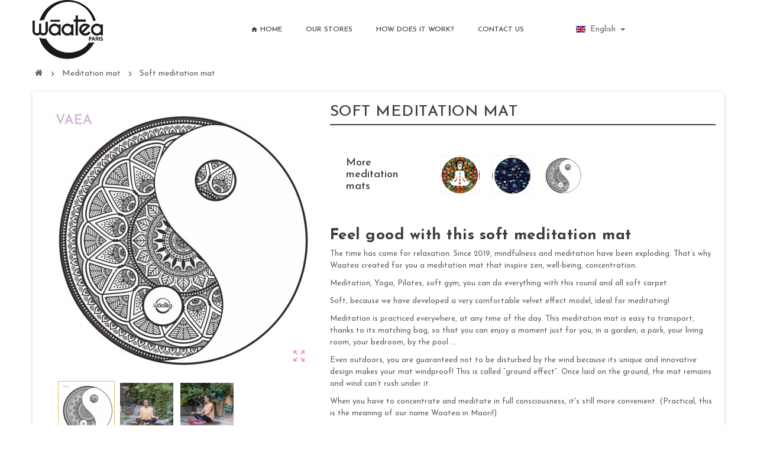

--- FILE ---
content_type: text/html; charset=utf-8
request_url: https://waatea.fr/gb/meditation-mat/8-27-copy-of-drap-de-plage-bath-tropink.html
body_size: 72526
content:
<!doctype html>
<html lang="gb">
  <head>


    
      
  <meta charset="utf-8">
  <meta name="theme-color" content="#f9f2e8">



  <meta http-equiv="x-ua-compatible" content="ie=edge">



  <link rel="canonical" href="https://waatea.fr/gb/meditation-mat/8-copy-of-drap-de-plage-bath-tropink.html">

  <title>Soft meditation mat</title>
  <meta name="description" content="Feel good with this soft meditation mat
The time has come for relaxation. Since 2019, mindfulness and meditation have been exploding. That’s why Waatea created for you a meditation mat that inspire zen, well-being, concentration.
Meditation, Yoga, Pilates, soft gym, you can do everything with this round and all soft carpet.
Soft, because we have developed a very comfortable velvet effect model, ideal for meditating!
Meditation is practiced everywhere, at any time of the day. This meditation mat is easy to transport, thanks to its matching bag, so that you can enjoy a moment just for you, in a garden, a park, your living room, your bedroom, by the pool ...
Even outdoors, you are guaranteed not to be disturbed by the wind because its unique and innovative design makes your mat windproof! This is called “ground effect”. Once laid on the ground, the mat remains and wind can’t rush under it.
When you have to concentrate and meditate in full consciousness, it&#039;s still more convenient. (Practical, this is the meaning of our name Waatea in Maori!)
To adapt to all styles, you can choose between 3 designs, all more zen than each other. Between Ying and Yang, celestial stars and chakras, which one will you choose?




 Dimensions : 150 cm ou 100 cm
 Accessory : Bag or lanyard
 Fabric : 92% polyester - 8% spandex, velvet finish          


 Machine washable at 30°
 No dryer!












">
  <meta name="keywords" content="">
      
                  <link rel="alternate" href="https://waatea.fr/fr/tapis-de-meditation/8-tapis-de-meditation-fetia.html" hreflang="fr">
              <link rel="alternate" href="https://waatea.fr/gb/meditation-mat/8-copy-of-drap-de-plage-bath-tropink.html" hreflang="en-gb">
            



  <meta name="viewport" content="width=device-width, initial-scale=1, shrink-to-fit=no">



  <link rel="icon" type="image/vnd.microsoft.icon" href="/img/favicon.ico?1646324058">
  <link rel="shortcut icon" type="image/x-icon" href="/img/favicon.ico?1646324058">



  



  	  <script type="text/javascript">
        var prestashop = {"cart":{"products":[],"totals":{"total":{"type":"total","label":"Total","amount":0,"value":"\u20ac0.00"},"total_including_tax":{"type":"total","label":"Total (tax incl.)","amount":0,"value":"\u20ac0.00"},"total_excluding_tax":{"type":"total","label":"Total (VAT excl.)","amount":0,"value":"\u20ac0.00"}},"subtotals":{"products":{"type":"products","label":"Subtotal","amount":0,"value":"\u20ac0.00"},"discounts":null,"shipping":{"type":"shipping","label":"Shipping","amount":0,"value":"Free"},"tax":{"type":"tax","label":"Included taxes","amount":0,"value":"\u20ac0.00"}},"products_count":0,"summary_string":"0 items","vouchers":{"allowed":0,"added":[]},"discounts":[],"minimalPurchase":0,"minimalPurchaseRequired":""},"currency":{"name":"Euro","iso_code":"EUR","iso_code_num":"978","sign":"\u20ac"},"customer":{"lastname":null,"firstname":null,"email":null,"birthday":null,"newsletter":null,"newsletter_date_add":null,"optin":null,"website":null,"company":null,"siret":null,"ape":null,"is_logged":false,"gender":{"type":null,"name":null},"addresses":[]},"language":{"name":"English","iso_code":"gb","locale":"en-GB","language_code":"en-gb","is_rtl":"0","date_format_lite":"Y-m-d","date_format_full":"Y-m-d H:i:s","id":3},"page":{"title":"","canonical":null,"meta":{"title":"Soft meditation mat","description":"Feel good with this soft meditation mat\nThe time has come for relaxation. Since 2019, mindfulness and meditation have been exploding. That\u2019s why Waatea created for you a meditation mat that inspire zen, well-being, concentration.\nMeditation, Yoga, Pilates, soft gym, you can do everything with this round and all soft carpet.\nSoft, because we have developed a very comfortable velvet effect model, ideal for meditating!\nMeditation is practiced everywhere, at any time of the day. This meditation mat is easy to transport, thanks to its matching bag, so that you can enjoy a moment just for you, in a garden, a park, your living room, your bedroom, by the pool ...\nEven outdoors, you are guaranteed not to be disturbed by the wind because its unique and innovative design makes your mat windproof! This is called \u201cground effect\u201d. Once laid on the ground, the mat remains and wind can\u2019t rush under it.\nWhen you have to concentrate and meditate in full consciousness, it's still more convenient. (Practical, this is the meaning of our name Waatea in Maori!)\nTo adapt to all styles, you can choose between 3 designs, all more zen than each other. Between Ying and Yang, celestial stars and chakras, which one will you choose?\n\n\n\n\n Dimensions : 150 cm ou 100 cm\n Accessory : Bag or lanyard\n Fabric : 92% polyester - 8% spandex, velvet finish\u00a0 \u00a0 \u00a0 \u00a0 \u00a0\u00a0\n\n\n Machine washable at 30\u00b0\n No dryer!\n\n\n\n\n\n\n\n\n\n\n\n\n","keywords":"","robots":"index"},"page_name":"product","body_classes":{"lang-gb":true,"lang-rtl":false,"country-FR":true,"currency-EUR":true,"layout-full-width":true,"page-product":true,"tax-display-enabled":true,"product-id-8":true,"product-Soft meditation mat":true,"product-id-category-283":true,"product-id-manufacturer-0":true,"product-id-supplier-0":true},"admin_notifications":[]},"shop":{"name":"Waatea - Le 1er syst\u00e8me anti-vent qui s'adapte \u00e0 toutes vos activit\u00e9s !","logo":"\/img\/bv-master-logo-1646323966.jpg","stores_icon":"\/img\/logo_stores.png","favicon":"\/img\/favicon.ico"},"urls":{"base_url":"https:\/\/waatea.fr\/","current_url":"https:\/\/waatea.fr\/gb\/meditation-mat\/8-27-copy-of-drap-de-plage-bath-tropink.html","shop_domain_url":"https:\/\/waatea.fr","img_ps_url":"https:\/\/waatea.fr\/img\/","img_cat_url":"https:\/\/waatea.fr\/img\/c\/","img_lang_url":"https:\/\/waatea.fr\/img\/l\/","img_prod_url":"https:\/\/waatea.fr\/img\/p\/","img_manu_url":"https:\/\/waatea.fr\/img\/m\/","img_sup_url":"https:\/\/waatea.fr\/img\/su\/","img_ship_url":"https:\/\/waatea.fr\/img\/s\/","img_store_url":"https:\/\/waatea.fr\/img\/st\/","img_col_url":"https:\/\/waatea.fr\/img\/co\/","img_url":"https:\/\/waatea.fr\/themes\/ZOneTheme\/assets\/img\/","css_url":"https:\/\/waatea.fr\/themes\/ZOneTheme\/assets\/css\/","js_url":"https:\/\/waatea.fr\/themes\/ZOneTheme\/assets\/js\/","pic_url":"https:\/\/waatea.fr\/upload\/","pages":{"address":"https:\/\/waatea.fr\/gb\/address","addresses":"https:\/\/waatea.fr\/gb\/addresses","authentication":"https:\/\/waatea.fr\/gb\/login","cart":"https:\/\/waatea.fr\/gb\/cart","category":"https:\/\/waatea.fr\/gb\/index.php?controller=category","cms":"https:\/\/waatea.fr\/gb\/index.php?controller=cms","contact":"https:\/\/waatea.fr\/gb\/contact-us","discount":"https:\/\/waatea.fr\/gb\/discount","guest_tracking":"https:\/\/waatea.fr\/gb\/guest-tracking","history":"https:\/\/waatea.fr\/gb\/order-history","identity":"https:\/\/waatea.fr\/gb\/identity","index":"https:\/\/waatea.fr\/gb\/","my_account":"https:\/\/waatea.fr\/gb\/my-account","order_confirmation":"https:\/\/waatea.fr\/gb\/order-confirmation","order_detail":"https:\/\/waatea.fr\/gb\/index.php?controller=order-detail","order_follow":"https:\/\/waatea.fr\/gb\/order-follow","order":"https:\/\/waatea.fr\/gb\/order","order_return":"https:\/\/waatea.fr\/gb\/index.php?controller=order-return","order_slip":"https:\/\/waatea.fr\/gb\/credit-slip","pagenotfound":"https:\/\/waatea.fr\/gb\/page-not-found","password":"https:\/\/waatea.fr\/gb\/password-recovery","pdf_invoice":"https:\/\/waatea.fr\/gb\/index.php?controller=pdf-invoice","pdf_order_return":"https:\/\/waatea.fr\/gb\/index.php?controller=pdf-order-return","pdf_order_slip":"https:\/\/waatea.fr\/gb\/index.php?controller=pdf-order-slip","prices_drop":"https:\/\/waatea.fr\/gb\/prices-drop","product":"https:\/\/waatea.fr\/gb\/index.php?controller=product","search":"https:\/\/waatea.fr\/gb\/search","sitemap":"https:\/\/waatea.fr\/gb\/plan-site","stores":"https:\/\/waatea.fr\/gb\/stores","supplier":"https:\/\/waatea.fr\/gb\/supplier","register":"https:\/\/waatea.fr\/gb\/login?create_account=1","order_login":"https:\/\/waatea.fr\/gb\/order?login=1"},"alternative_langs":{"fr":"https:\/\/waatea.fr\/fr\/tapis-de-meditation\/8-tapis-de-meditation-fetia.html","en-gb":"https:\/\/waatea.fr\/gb\/meditation-mat\/8-copy-of-drap-de-plage-bath-tropink.html"},"theme_assets":"\/themes\/ZOneTheme\/assets\/","actions":{"logout":"https:\/\/waatea.fr\/gb\/?mylogout="},"no_picture_image":{"bySize":{"cart_default":{"url":"https:\/\/waatea.fr\/img\/p\/gb-default-cart_default.jpg","width":90,"height":90},"small_default":{"url":"https:\/\/waatea.fr\/img\/p\/gb-default-small_default.jpg","width":90,"height":90},"home_default":{"url":"https:\/\/waatea.fr\/img\/p\/gb-default-home_default.jpg","width":278,"height":278},"medium_default":{"url":"https:\/\/waatea.fr\/img\/p\/gb-default-medium_default.jpg","width":455,"height":455},"large_default":{"url":"https:\/\/waatea.fr\/img\/p\/gb-default-large_default.jpg","width":800,"height":800}},"small":{"url":"https:\/\/waatea.fr\/img\/p\/gb-default-cart_default.jpg","width":90,"height":90},"medium":{"url":"https:\/\/waatea.fr\/img\/p\/gb-default-home_default.jpg","width":278,"height":278},"large":{"url":"https:\/\/waatea.fr\/img\/p\/gb-default-large_default.jpg","width":800,"height":800},"legend":""}},"configuration":{"display_taxes_label":true,"is_catalog":false,"show_prices":true,"opt_in":{"partner":false},"quantity_discount":{"type":"discount","label":"Discount"},"voucher_enabled":0,"return_enabled":0},"field_required":[],"breadcrumb":{"links":[{"title":"Home","url":"https:\/\/waatea.fr\/gb\/"},{"title":"Meditation mat","url":"https:\/\/waatea.fr\/gb\/283-meditation-mat"},{"title":"Soft meditation mat","url":"https:\/\/waatea.fr\/gb\/meditation-mat\/8-27-copy-of-drap-de-plage-bath-tropink.html#\/more_meditation_mats-vaea"}],"count":3},"link":{"protocol_link":"https:\/\/","protocol_content":"https:\/\/"},"time":1769986144,"static_token":"215531b74bd128b2597b4ed42d60e35b","token":"ae915b0ea689cdd6f6392a9d81b21d51"};
        var varCustomActionAddToCart = 1;
        var varCustomActionAddVoucher = 1;
        var varGetFinalDateMiniatureController = "https:\/\/waatea.fr\/gb\/module\/zoneproductadditional\/getFinalDateMiniature";
        var varMobileStickyMenu = 0;
        var varPSAjaxCart = 1;
        var varPageProgressBar = 0;
        var varProductPendingRefreshIcon = 1;
        var varSidebarCart = 1;
        var varStickyMenu = 1;
      </script>


		<link rel="stylesheet" href="https://waatea.fr/themes/ZOneTheme/assets/css/theme.css" media="all">
		<link rel="stylesheet" href="https://waatea.fr/modules/creativeelements/views/lib/animations/animations.min.css?v=2.9.14" media="all">
		<link rel="stylesheet" href="https://waatea.fr/modules/creativeelements/views/css/frontend.min.css?v=2.9.14" media="all">
		<link rel="stylesheet" href="https://waatea.fr/modules/creativeelements/views/lib/ceicons/ceicons.min.css?v=2.9.14" media="all">
		<link rel="stylesheet" href="https://waatea.fr/modules/creativeelements/views/css/ce/1-global.css?v=1692959123" media="all">
		<link rel="stylesheet" href="https://waatea.fr/modules/creativeelements/views/css/ce/1010000.css?v=1692959123" media="all">
		<link rel="stylesheet" href="https://fonts.googleapis.com/css?family=Josefin+Sans:100,100italic,200,200italic,300,300italic,400,400italic,500,500italic,600,600italic,700,700italic,800,800italic,900,900italic&amp;display=swap" media="all">
		<link rel="stylesheet" href="https://waatea.fr/modules/pdfquotation//views/css/front.css" media="all">
		<link rel="stylesheet" href="https://waatea.fr/modules/ogone/views/css/front.css" media="all">
		<link rel="stylesheet" href="https://waatea.fr/modules/ogone/views/css/front17.css" media="all">
		<link rel="stylesheet" href="https://waatea.fr/modules/cdcustomfields4orders/views/css/cdcustomfields4orders.css" media="all">
		<link rel="stylesheet" href="https://waatea.fr/modules/powerfulformgenerator/views/css/contact-form-enhanced.css" media="all">
		<link rel="stylesheet" href="https://waatea.fr/modules/powerfulformgenerator/views/css/contact-form-1.7.css" media="all">
		<link rel="stylesheet" href="https://waatea.fr/modules/kbstorelocatorpickup/views/css/front/datetimepicker/bootstrap-datetimepicker.css" media="all">
		<link rel="stylesheet" href="https://waatea.fr/modules/kbstorelocatorpickup/views/css/front/datetimepicker/bootstrap-datetimepicker.min.css" media="all">
		<link rel="stylesheet" href="https://waatea.fr/modules/kbstorelocatorpickup/views/css/front/kb_front.css" media="all">
		<link rel="stylesheet" href="https://waatea.fr/modules/kbstorelocatorpickup/views/css/front/jquery.mCustomScrollbar.css" media="all">
		<link rel="stylesheet" href="https://waatea.fr/js/jquery/ui/themes/base/minified/jquery-ui.min.css" media="all">
		<link rel="stylesheet" href="https://waatea.fr/js/jquery/ui/themes/base/minified/jquery.ui.theme.min.css" media="all">
		<link rel="stylesheet" href="https://waatea.fr/themes/ZOneTheme/modules/ps_legalcompliance/views/css/aeuc_front.css" media="all">
		<link rel="stylesheet" href="https://waatea.fr/themes/ZOneTheme/assets/css/custom.css" media="all">
	
	


	<script>
			var ceFrontendConfig = {"environmentMode":{"edit":false,"wpPreview":false},"is_rtl":false,"breakpoints":{"xs":0,"sm":480,"md":768,"lg":1025,"xl":1440,"xxl":1600},"version":"2.9.14","urls":{"assets":"\/modules\/creativeelements\/views\/"},"productQuickView":0,"settings":{"page":[],"general":{"elementor_global_image_lightbox":"1","elementor_lightbox_enable_counter":"yes","elementor_lightbox_enable_fullscreen":"yes","elementor_lightbox_enable_zoom":"yes","elementor_lightbox_title_src":"title","elementor_lightbox_description_src":"caption"},"editorPreferences":[]},"post":{"id":"8030301","title":"Soft%20meditation%20mat","excerpt":""}};
		</script>
        <link rel="preload" href="/modules/creativeelements/views/lib/ceicons/fonts/ceicons.woff2?fj664s" as="font" type="font/woff2" crossorigin>
        <!--CE-JS-->


  <link rel="preconnect" href="https://fonts.gstatic.com">
<link href="https://fonts.googleapis.com/css2?family=Montserrat:wght@300&display=swap" rel="stylesheet"> 
<link rel="preconnect" href="https://fonts.gstatic.com">
<link href="https://fonts.googleapis.com/css2?family=Montserrat:wght@300;500&display=swap" rel="stylesheet"> 
<link rel="preconnect" href="https://fonts.gstatic.com">
<link href="https://fonts.googleapis.com/css2?family=Josefin+Sans:ital,wght@0,100;0,200;0,300;0,400;0,500;0,600;0,700;1,100;1,200;1,300;1,400;1,500;1,600;1,700&display=swap" rel="stylesheet"> 
<style type="text/css">a, .btn-outline-primary, .btn-outline-primary.disabled, .btn-outline-primary:disabled, .btn-link, .page-link, .text-primary, .products-selection .total-products p, .products-selection .products-sort-order .product-display .display-select .selected, .left-categories .arrows .arrow-right:hover, .left-categories .arrows .arrow-down:hover, .carousel .carousel-control .icon-next:hover i, .carousel .carousel-control .icon-prev:hover i, #header .top-menu a[data-depth="0"]:hover, .top-menu .sub-menu a:hover, #header .left-nav-trigger .left-nav-icon, #footer .footer-about-us .fa, #footer .footer-about-us .material-icons, .feature .material-icons, .feature .fa, .feature2 a:hover {color: #dfc15e} .btn-primary, .btn-primary.disabled, .btn-primary:disabled, .btn-outline-primary:hover, .btn-outline-primary:not(:disabled):not(.disabled):active, .btn-outline-primary:not(:disabled):not(.disabled).active, .show > .btn-outline-primary.dropdown-toggle, .dropdown-item.active, .dropdown-item:active, .custom-control-label:before, .custom-control-label:before, .custom-control-label:before, .custom-control-label:before, .nav-pills .nav-link.active, .nav-pills .show > .nav-link, .page-item.active .page-link, .badge-primary, .progress-bar, .list-group-item.active, .bg-primary, .btn.btn-primary, .btn.btn-primary.disabled, .btn.btn-primary:disabled, .group-span-filestyle .btn-default, .group-span-filestyle .bootstrap-touchspin .btn-touchspin, .bootstrap-touchspin .group-span-filestyle .btn-touchspin, .pagination .page-list .current a, .add-to-cart, .add-to-cart.disabled, .add-to-cart:disabled, .sidebar-currency .currency-list .current .dropdown-item, .sidebar-language .language-list .current .dropdown-item, .pace .pace-progress, .pace-bounce .pace-activity, #header .mobile-left-nav-trigger .left-nav-icon, .banner3:hover {background-color: #dfc15e} .btn-primary, .btn-primary.disabled, .btn-primary:disabled, .btn-outline-primary, .btn-outline-primary:hover, .btn-outline-primary:not(:disabled):not(.disabled):active, .btn-outline-primary:not(:disabled):not(.disabled).active, .show > .btn-outline-primary.dropdown-toggle, .page-item.active .page-link, .list-group-item.active, .border-primary, .main-product-details .combinations-wrapper .combination-item .switch-cbnt.active {border-color: #dfc15e} .pace .pace-progress-inner {box-shadow: 0 0 10px #dfc15e} .pace .pace-activity {border-top-color: #dfc15e} .pace .pace-activity {border-left-color: #dfc15e} .btn-primary:hover, .btn.btn-primary:hover, .btn-primary:not(:disabled):not(.disabled):active, .btn-primary:not(:disabled):not(.disabled).active, .btn.btn-primary:not(:disabled):not(.disabled):active, .btn.btn-primary:not(:disabled):not(.disabled).active, .add-to-cart:hover, .add-to-cart:not(:disabled):not(.disabled):active, .add-to-cart:not(:disabled):not(.disabled).active, #header .mobile-left-nav-trigger .left-nav-icon:hover {background-color: #d7b133} .ui-autocomplete.ui-widget-content, .dropdown-item:hover, .dropdown-item:focus, #search_filters .facet .facet-dropdown .select-title, .pagination .page-list a:hover, .main-product-details .reassurance-hook, .footer-right .block-newsletter .form-control, .currency-selector .dropdown-current, .language-selector .dropdown-current, .sidebar-account, .sidebar-header-phone, .st-menu-title, .cart-preview .cart-title, .cart-preview .cart-bottom, .aone-featuredcategories .category-block .category-name, .header-main-menu, .product-list .grid .product-miniature .product-name, .manufacturer-list .brand .brand-name {background-color: #fff} a:hover, .btn-link:hover, .page-link:hover, .btn-teriary:hover, .btn.btn-teriary:hover, .ui-autocomplete.ui-menu .ui-menu-item .ui-state-focus, .ui-autocomplete.ui-menu .ui-menu-item .ui-state-hover, .dropdown .expand-more:hover, .dropdown a.expand-more:hover, .dropdown-item:hover, .dropdown-item:focus, section.checkout-step .step-number, .page-my-account #content .links a:hover, .active-filters .filter-block .material-icons, .product-price, .price-total, .product-name a:hover, a.product-name:hover, .product-list .product-miniature .grid-hover-btn a, .main-product-details .product-cover .layer .zoom-in, #product-modal .arrows, .block-reassurance img, .st-menu-close:hover, .anav-top .amenu-link > sup, .aone-slideshow .nivoSlider .nivo-directionNav .nivo-prevNav, .aone-slideshow .nivoSlider .nivo-directionNav .nivo-nextNav, .aone-slideshow .nivoSlider .nivo-directionNav .nivo-prevNav:hover, .aone-slideshow .nivoSlider .nivo-directionNav .nivo-nextNav:hover, #header .left-nav-trigger .left-nav-icon:hover, .feature a:hover, .feature2 .material-icons, .feature2 .fa {color: #dfc15e} .aone-tabs .nav-tabs .separator:after, .aone-tabs .nav-tabs .separator:before {border-right-color: #dfc15e} .aone-tabs .nav-tabs .separator:after, .aone-tabs .nav-tabs .separator:before {border-left-color: #dfc15e} .custom-checkbox input[type="checkbox"] + span.color .check-circle, .custom-checkbox input[type="radio"] + span.color .check-circle, .custom-radio input[type="checkbox"] + span.color .check-circle, .custom-radio input[type="radio"] + span.color .check-circle, .custom-checkbox input[type="checkbox"]:hover + span, .custom-checkbox input[type="radio"]:hover + span, .custom-radio input[type="checkbox"]:hover + span, .custom-radio input[type="radio"]:hover + span, .custom-checkbox input[type="checkbox"]:checked + span, .custom-checkbox input[type="radio"]:checked + span, .custom-radio input[type="checkbox"]:checked + span, .custom-radio input[type="radio"]:checked + span, .category-tree > ul > li > a:hover:before, .main-product-details .product-images li.thumb-container .thumb.selected, #product-modal .product-images img.selected, .anav-top .category-item .category-subs li a:hover:before, .aone-slideshow .nivoSlider .nivo-controlNav a.active, .banner2 a:before {border-color: #dfc15e} .custom-checkbox input[type="checkbox"]:checked + span, .custom-checkbox input[type="radio"]:checked + span, .custom-radio input[type="checkbox"]:checked + span, .custom-radio input[type="radio"]:checked + span, .modal .modal-header .close:hover, .category-tree > ul > li > a:hover:before, .discount-percentage, .discount-amount, .product-flags .product-flag.discount span, .product-flags .product-flag.on-sale span, .add-to-cart.added:after, .main-product-details .scroll-box-arrows .left, .main-product-details .scroll-box-arrows .right, .cart-preview .cart-header .cart-products-count, .slick-prev, .slick-next, .anav-top .amenu-link > sup, .anav-top .category-item .category-subs li a:hover:before, .aone-slideshow .nivoSlider .nivo-controlNav a, .aone-popupnewsletter button.close, #header .sticky-icon-cart .cart-products-count, #scrollTopButton .scroll-button, .slick-dots li button {background-color: #dfc15e} .header-main-menu, .mobile-amega-menu {background-color: #fff} #footer {background-color: #fff} #wrapper {background-color: #fff} .aone-tabs .nav-tabs .separator:after, .aone-tabs .nav-tabs .separator:before {border-right-color: #fd6282} .aone-tabs .nav-tabs .separator:after, .aone-tabs .nav-tabs .separator:before {border-left-color: #fd6282} .modal .modal-header .close:hover, .add-to-cart.added:after, .main-product-details .scroll-box-arrows .left, .main-product-details .scroll-box-arrows .right, .slick-prev, .slick-next, .aone-slideshow .nivoSlider .nivo-controlNav a, .aone-popupnewsletter button.close, #scrollTopButton .scroll-button, .slick-dots li button {background-color: #fd6282} section.checkout-step .step-number, .active-filters .filter-block .material-icons, .product-list .product-miniature .grid-hover-btn a, .main-product-details .product-cover .layer .zoom-in, #product-modal .arrows, .block-reassurance img, .st-menu-close:hover, .aone-slideshow .nivoSlider .nivo-directionNav .nivo-prevNav, .aone-slideshow .nivoSlider .nivo-directionNav .nivo-nextNav, .aone-slideshow .nivoSlider .nivo-directionNav .nivo-prevNav:hover, .aone-slideshow .nivoSlider .nivo-directionNav .nivo-nextNav:hover {color: #fd6282} .aone-slideshow .nivoSlider .nivo-controlNav a.active {border-color: #fd6282} body, .view-all-link, .product-name {font-family: Josefin Sans} h1, h2, h3, h4, h5, h6, .h1, .h2, .h3, .h4, .h5, .h6, .title-block, .column-title, .typo .column-title, .page-heading, .page-subheading, .nav-item .nav-link, .anav-top .amenu-link {font-family: Josefin Sans} .form-control {height: 25px} </style>

<style type="text/css">#header .header-logo svg, #header .header-logo img {
  max-height: 100px;
}
/* Le parent */
.videoWrapper {
position: relative;
padding-bottom: 56.25%; /* 16:9 */
padding-top: 25px;
height: 0;
}
/* L'enfant */
.videoWrapper iframe {
position: absolute;
top: 0;
left: 0;
width: 100%;
height: 100%;
}</style>
<style>
	.lgcookieslaw_banner {
		display:table;
		width:100%;
		position:fixed;
		left:0;
		repeat-x scroll left top;
		background: #000000;
		border-color: #000000;
		border-left: 1px solid #000000;
		border-radius: 3px 3px 3px 3px;
		border-right: 1px solid #000000;
		color: #FFFFFF !important;
		z-index: 99999;
		border-style: solid;
		border-width: 1px;
		margin: 0;
		outline: medium none;
		text-align: center;
		vertical-align: middle;
		text-shadow: 0 0 0 0;
		-webkit-box-shadow: 0px 1px 5px 0px #000000;
		-moz-box-shadow:    0px 1px 5px 0px #000000;
		box-shadow:         0px 1px 5px 0px #000000;
		font-size: 12px;
	
		bottom:0;;
		opacity:0.8;
	
	}

	.lgcookieslaw_banner > form
	{
		position:relative;
	}

	.lgcookieslaw_banner span.lgcookieslaw_btn
	{
		border-color: #8BC954 !important;
		background: #8BC954 !important;
		color: #FFFFFF !important;
		text-align: center;
		margin: 5px 0px 5px 0px;
		padding: 5px 5px;
		display: inline-block;
		border: 0;
		font-weight: bold;
		height: 26px;
		line-height: 16px;
		width: auto;
		font-size: 12px;
		cursor: pointer;
	}

	.lgcookieslaw_banner span:hover.lgcookieslaw_btn
	{
		moz-opacity:0.85;
		opacity: 0.85;
		filter: alpha(opacity=85);
	}

	.lgcookieslaw_banner a.lgcookieslaw_btn
	{
		border-color: #5BC0DE;
		background: #5BC0DE;
		color: #FFFFFF !important;
		margin: 5px 0px 5px 0px;
		text-align: center;
		padding: 5px 5px;
		display: inline-block;
		border: 0;
		font-weight: bold;
		height: 26px;
		line-height: 16px;
		width: auto;
		font-size: 12px;
	}

	@media (max-width: 768px) {
		.lgcookieslaw_banner span.lgcookieslaw_btn,
		.lgcookieslaw_banner a.lgcookieslaw_btn {
			height: auto;
		}
	}

	.lgcookieslaw_banner a:hover.lgcookieslaw_btn
	{
		border-color: #5BC0DE;
		background: #5BC0DE;
		color: #FFFFFF !important;
		moz-opacity:0.85;
		opacity: 0.85;
		filter: alpha(opacity=85);
	}

	.lgcookieslaw_close_banner_btn
	{
		cursor:pointer;
		height:21px;
		max-width:21px;
		width:21px;
	}

	.lgcookieslaw_container {
		display:table;
		margin: 0 auto;
	}

	.lgcookieslaw_button_container {
		display:table-cell;
		padding:0px;
		vertical-align: middle;
	}

	.lgcookieslaw_button_container div{
		display:table-cell;
		padding: 0px 4px 0px 0px;
		vertical-align: middle;
	}

	.lgcookieslaw_message {
		display:table-cell;
		font-size: 12px;
		padding:2px 5px 5px 5px;
		vertical-align: middle;
	}

	.lgcookieslaw_message p {
		margin: 0;
		color: #FFFFFF !important;
	}

	.lgcookieslaw_btn-close {
		position:absolute;
		right:5px;
		top:5px;
	}
</style>

<script type="text/javascript">
    function closeinfo(accept)
    {
        var banners = document.getElementsByClassName("lgcookieslaw_banner");
        if( banners ) {
            for (var i = 0; i < banners.length; i++) {
                banners[i].style.display = 'none';
            }
        }

        if (typeof accept != 'undefined' && accept == true) {
            setCookie("__lglaw", 1, 31536000);
        }
    }

    function checkLgCookie()
    {
        return document.cookie.match(/^(.*;)?\s*__lglaw\s*=\s*[^;]+(.*)?$/);
    }

    function setCookie(cname, cvalue, exdays) {
        var d = new Date();
        d.setTime(d.getTime() + (exdays * 1000));
        var expires = "expires=" + d.toUTCString();
        document.cookie = cname + "=" + cvalue + ";" + expires + ";path=/";
    }

    var lgbtnclick = function(){
        var buttons = document.getElementsByClassName("lgcookieslaw_btn_accept");
        if( buttons != null ) {
            for (var i = 0; i < buttons.length; i++) {
                buttons[i].addEventListener("click", function () {
                    closeinfo(true);
                                        
                });
            }
        }
    };

    window.addEventListener('load',function(){
        if( checkLgCookie() ) {
            closeinfo();
        } else {
            
                        
            lgbtnclick();
        }
    });

</script>



<!-- Google Tag Manager -->

<script>


(function(w,d,s,l,i){w[l]=w[l]||[];w[l].push({'gtm.start':

new Date().getTime(),event:'gtm.js'});var f=d.getElementsByTagName(s)[0],

j=d.createElement(s),dl=l!='dataLayer'?'&l='+l:'';j.async=true;j.src=

'https://www.googletagmanager.com/gtm.js?id='+i+dl;f.parentNode.insertBefore(j,f);

})(window,document,'script','dataLayer','GTM-TDH6P9F');


</script>



<!-- End Google Tag Manager -->




    
  <meta property="og:type" content="product">
  <meta property="og:url" content="https://waatea.fr/gb/meditation-mat/8-27-copy-of-drap-de-plage-bath-tropink.html">
  <meta property="og:title" content="Soft meditation mat">
  <meta property="og:site_name" content="Waatea - Le 1er système anti-vent qui s&#039;adapte à toutes vos activités !">
  <meta property="og:description" content="Feel good with this soft meditation mat
The time has come for relaxation. Since 2019, mindfulness and meditation have been exploding. That’s why Waatea created for you a meditation mat that inspire zen, well-being, concentration.
Meditation, Yoga, Pilates, soft gym, you can do everything with this round and all soft carpet.
Soft, because we have developed a very comfortable velvet effect model, ideal for meditating!
Meditation is practiced everywhere, at any time of the day. This meditation mat is easy to transport, thanks to its matching bag, so that you can enjoy a moment just for you, in a garden, a park, your living room, your bedroom, by the pool ...
Even outdoors, you are guaranteed not to be disturbed by the wind because its unique and innovative design makes your mat windproof! This is called “ground effect”. Once laid on the ground, the mat remains and wind can’t rush under it.
When you have to concentrate and meditate in full consciousness, it&#039;s still more convenient. (Practical, this is the meaning of our name Waatea in Maori!)
To adapt to all styles, you can choose between 3 designs, all more zen than each other. Between Ying and Yang, celestial stars and chakras, which one will you choose?




 Dimensions : 150 cm ou 100 cm
 Accessory : Bag or lanyard
 Fabric : 92% polyester - 8% spandex, velvet finish          


 Machine washable at 30°
 No dryer!












">
  <meta property="og:image" content="https://waatea.fr/91-large_default/copy-of-drap-de-plage-bath-tropink.jpg">
  <meta property="product:pretax_price:amount" content="0">
  <meta property="product:pretax_price:currency" content="EUR">
  <meta property="product:price:amount" content="0">
  <meta property="product:price:currency" content="EUR">
  
   
  </head>

  <body id="product" class="lang-gb country-fr currency-eur layout-full-width page-product tax-display-enabled product-id-8 product-soft-meditation-mat product-id-category-283 product-id-manufacturer-0 product-id-supplier-0 ce-kit-1 elementor-page elementor-page-8030301 st-wrapper  ">


<!-- Google Tag Manager (noscript) -->



<noscript><iframe src="https://www.googletagmanager.com/ns.html?id=GTM-TDH6P9F"

height="0" width="0" style="display:none;visibility:hidden"></iframe></noscript>



<!-- End Google Tag Manager (noscript) -->
    
      
    

    
    <main id="page" class="st-pusher">

      
              

      <header id="header">
        
          	 

  <div class="header-banner clearfix">
    

  </div>



  <div class="header-nav clearfix">
    <div class="container">
      <div class="header-nav-wrapper d-flex align-items-center justify-content-md-between">
        <div class="left-nav d-flex">
          
        </div>
        <div class="right-nav d-flex">
          
        </div>
      </div>
    </div>
  </div>



  <div class="main-header clearfix">
    <div class="container">
      <div class="header-wrapper d-md-flex align-items-md-center">

        
   <div class="header-logo">
            <a class="logo" href="https://waatea.fr/">
                              <img src="https://waatea.fr/img/bv-master-logo-1646323966.jpg" alt="Waatea - Le 1er système anti-vent qui s&#039;adapte à toutes vos activités !" title="Waatea - Le 1er système anti-vent qui s&#039;adapte à toutes vos activités !" width="1841" height="1551">
                          </a>
          </div> 
        

        
          <div class="header-right" data-mobile-sticky>
            <div class="mobile-trigger-wrapper d-flex d-md-none">
              <div class="mobile-left-nav-trigger" data-left-nav-trigger>
                <div class="left-nav-icon d-flex align-items-center justify-content-center">
                  <i class="material-icons">&#xE8EE;</i>
                </div>
              </div>
              <div class="mobile-menu d-none">
                <div id="mobile-menu-icon" class="mobile-menu-icon d-flex align-items-center justify-content-center">
                  <i class="material-icons">&#xE871;</i>
                </div>
              </div>
            </div>
            <div class="display-top align-items-center d-flex flex-lg-nowrap flex-md-wrap justify-content-end">
              <div class="language-selector-wrapper">
  <div class="language-selector dropdown js-dropdown">
    <div class="desktop-dropdown">
      <span id="language-selector-label" class="hidden-md-up">Language:</span>
      <a class="dropdown-current expand-more" data-toggle="dropdown" data-offset="0,2px" aria-haspopup="true" aria-expanded="false" aria-label="Language dropdown">
        <span><img src="https://waatea.fr/img/l/3.jpg" alt="English" width="16" height="11"></span>
        <span>&nbsp;&nbsp;English</span>
        <span class="dropdown-icon"><span class="expand-icon"></span></span>
      </a>
      <div class="dropdown-menu js-language-source" aria-labelledby="language-selector-label">
        <ul class="language-list">
                      <li >
              <a href="https://waatea.fr/fr/tapis-de-meditation/8-tapis-de-meditation-fetia.html" title="Français (French)" class="dropdown-item" data-iso-code="fr">
                <span class="l-name">
                  <span><img src="https://waatea.fr/img/l/1.jpg" alt="Français" width="16" height="11"></span>
                  <span>&nbsp;&nbsp;Français</span>
                </span>
                <span class="l-code">fr</span>
              </a>
            </li>
                      <li  class="current" >
              <a href="https://waatea.fr/gb/meditation-mat/8-copy-of-drap-de-plage-bath-tropink.html" title="English" class="dropdown-item" data-iso-code="gb">
                <span class="l-name">
                  <span><img src="https://waatea.fr/img/l/3.jpg" alt="English" width="16" height="11"></span>
                  <span>&nbsp;&nbsp;English</span>
                </span>
                <span class="l-code">gb</span>
              </a>
            </li>
                  </ul>
      </div>
    </div>
  </div>
</div>

            </div>
            <div id="dropdown-mobile-menu" class="mobile-menu-content">
              
            </div>
            <div class="sticky-background"></div>
          </div>
        

      </div>
    </div>
  </div>



  <div class="header-bottom clearfix">
    <div class="header-main-menu" id="header-main-menu" data-sticky-menu>
      <div class="container">
        <div class="header-main-menu-wrapper">
                    <div class="amega-menu d-none d-md-block">


  <div id="amegamenu" class="">
      
    <ul class="anav-top js-ajax-mega-menu" data-ajax-dropdown-controller="https://waatea.fr/gb/module/zonemegamenu/dropdowncontent">
              <li class="amenu-item mm-1 ">
            
          <a href="/gb" class="amenu-link" >            <i class="material-icons">home</i> Home
                      </a>
                  </li>
              <li class="amenu-item mm-6 ">
            
          <a href="https://waatea.fr/gb/content/10-magasins" class="amenu-link" >            Our stores
                      </a>
                  </li>
              <li class="amenu-item mm-7 ">
            
          <a href="/gb/content/13-notice" class="amenu-link" >            How does it work?
                      </a>
                  </li>
              <li class="amenu-item mm-5 ">
            
          <a href="/gb/content/11-contact" class="amenu-link" >            Contact us
                      </a>
                  </li>
          </ul>
  </div>
</div>

          <div class="sticky-icon-cart" data-sticky-cart data-sidebar-cart-trigger></div>
        </div>
      </div>
    </div>
  </div>

        
      </header>

      <section id="wrapper">

        

<nav class="breadcrumb-wrapper">
  <div class="container">
    <ol class="breadcrumb" data-depth="3" itemscope itemtype="http://schema.org/BreadcrumbList">
      
                  
            <li class="breadcrumb-item" itemprop="itemListElement" itemscope itemtype="http://schema.org/ListItem">
                            <a itemprop="item" href="https://waatea.fr/gb/">
                                  <i class="fa fa-home home" aria-hidden="true"></i>
                                  <span itemprop="name">Home</span>
              </a>
              <meta itemprop="position" content="1">
            </li>
          
                  
            <li class="breadcrumb-item" itemprop="itemListElement" itemscope itemtype="http://schema.org/ListItem">
                              <span class="separator material-icons">&#xE409;</span>
                            <a itemprop="item" href="https://waatea.fr/gb/283-meditation-mat">
                                  <span itemprop="name">Meditation mat</span>
              </a>
              <meta itemprop="position" content="2">
            </li>
          
                  
            <li class="breadcrumb-item" itemprop="itemListElement" itemscope itemtype="http://schema.org/ListItem">
                              <span class="separator material-icons">&#xE409;</span>
                            <a itemprop="item" href="https://waatea.fr/gb/meditation-mat/8-27-copy-of-drap-de-plage-bath-tropink.html#/more_meditation_mats-vaea">
                                  <span itemprop="name">Soft meditation mat</span>
              </a>
              <meta itemprop="position" content="3">
            </li>
          
              
    </ol>
  </div>
</nav>


        
          
<aside id="notifications">
  <div class="container">
    
    
    
      </div>
</aside>
        

        

        

        
          <div class="main-content">
            <div class="container">
              <div class="row row-left-center-right">

                

                
<div id="center-column" class="center col-12">
  <div class="center-wrapper">
    

    
<section itemscope itemtype="https://schema.org/Product">

  
    <div class="main-product-details shadow-box md-bottom" id="mainProduct">
                          
      <div class="row">
        
          <div class="product-left col-12 col-md-5 ">
            <section class="product-left-content">
              
                <div class="images-container">
  <div class="images-container-wrapper js-enable-zoom-image">
                  
          <div class="product-cover sm-bottom">
            <img
              class="img-fluid js-qv-product-cover js-main-zoom"
              src="https://waatea.fr/91-medium_default/copy-of-drap-de-plage-bath-tropink.jpg"
              alt="Soft meditation mat"
              data-zoom-image="https://waatea.fr/91-large_default/copy-of-drap-de-plage-bath-tropink.jpg"
              data-id-image="91"
              itemprop="image"
            >
            <div class="layer d-flex align-items-center justify-content-center">
              <span class="zoom-in js-mfp-button"><i class="material-icons">&#xE56B;</i></span>
            </div>
          </div>
        

        
          <div class="thumbs-list">
            <div class="flex-scrollbox-wrapper js-product-thumbs-scrollbox">
              <ul class="product-images" id="js-zoom-gallery">
                                  <li class="thumb-container js-thumb-container">
                    <a
                      class="thumb js-thumb selected"
                      data-image="https://waatea.fr/91-medium_default/copy-of-drap-de-plage-bath-tropink.jpg"
                      data-zoom-image="https://waatea.fr/91-large_default/copy-of-drap-de-plage-bath-tropink.jpg"
                      data-id-image="91"
                    >
                      <img src="https://waatea.fr/91-small_default/copy-of-drap-de-plage-bath-tropink.jpg" alt="Soft meditation mat" class="img-fluid">
                    </a>
                  </li>
                                  <li class="thumb-container js-thumb-container">
                    <a
                      class="thumb js-thumb "
                      data-image="https://waatea.fr/107-medium_default/copy-of-drap-de-plage-bath-tropink.jpg"
                      data-zoom-image="https://waatea.fr/107-large_default/copy-of-drap-de-plage-bath-tropink.jpg"
                      data-id-image="107"
                    >
                      <img src="https://waatea.fr/107-small_default/copy-of-drap-de-plage-bath-tropink.jpg" alt="Soft meditation mat" class="img-fluid">
                    </a>
                  </li>
                                  <li class="thumb-container js-thumb-container">
                    <a
                      class="thumb js-thumb "
                      data-image="https://waatea.fr/108-medium_default/copy-of-drap-de-plage-bath-tropink.jpg"
                      data-zoom-image="https://waatea.fr/108-large_default/copy-of-drap-de-plage-bath-tropink.jpg"
                      data-id-image="108"
                    >
                      <img src="https://waatea.fr/108-small_default/copy-of-drap-de-plage-bath-tropink.jpg" alt="Soft meditation mat" class="img-fluid">
                    </a>
                  </li>
                              </ul>
            </div>

            <div class="scroll-box-arrows">
              <i class="material-icons left">&#xE314;</i>
              <i class="material-icons right">&#xE315;</i>
            </div>
          </div>
        
            </div>

  <div class="zone-product-extra-fields hook-AfterProductThumbs mb-3" data-key-zone-product-extra-fields>
      <div class="product-right-extra-field">
              <div class="">
          <div class="extra-content typo">
            <div class="videoWrapper"><iframe width="450" height="200" src="/img/cms/Spot publicitaire Waatea Méditation compressé.mp4" frameborder="0" allowfullscreen="allowfullscreen"></iframe></div>
          </div>
        </div>
          </div>
  </div>

</div>
              

              
                <div class="product-flags">
                                  </div>
              
            </section>
          </div>
        

        
          <div class="product-right col-12 col-md-7 ">
            <section class="product-right-content">
              
                
                  <h1 class="page-heading" itemprop="name">Soft meditation mat</h1>
                
              

              <div class="row">
                <div class="col-12 ">
                  <div class="product-attributes mb-2 js-product-attributes-destination"></div>

                  
                  <div class="product-availability-top mb-3 js-product-availability-destination"></div>

                  
                    <div class="product-out-of-stock">
                      
                    </div>
                  

                  
                    <div id="product-description-short-8" class="product-description-short typo sm-bottom" itemprop="description">
                      <h2>Feel good with this soft meditation mat</h2>
<p>The time has come for relaxation. Since 2019, mindfulness and meditation have been exploding. That’s why Waatea created for you a meditation mat that inspire zen, well-being, concentration.</p>
<p>Meditation, Yoga, Pilates, soft gym, you can do everything with this round and all soft carpet.</p>
<p>Soft, because we have developed a very comfortable velvet effect model, ideal for meditating!</p>
<p>Meditation is practiced everywhere, at any time of the day. This meditation mat is easy to transport, thanks to its matching bag, so that you can enjoy a moment just for you, in a garden, a park, your living room, your bedroom, by the pool ...</p>
<p>Even outdoors, you are guaranteed not to be disturbed by the wind because its unique and innovative design makes your mat windproof! This is called “ground effect”. Once laid on the ground, the mat remains and wind can’t rush under it.</p>
<p>When you have to concentrate and meditate in full consciousness, it's still more convenient. (Practical, this is the meaning of our name Waatea in Maori!)</p>
<p>To adapt to all styles, you can choose between 3 designs, all more zen than each other. Between Ying and Yang, celestial stars and chakras, which one will you choose?</p>
<table style="margin-left:auto;margin-right:auto;">
<tbody>
<tr>
<td>
<p><img src="https://waatea.fr/img/cms/regle.png" alt="regle.png" width="28" height="28" /> <strong>Dimensions</strong> : 150 cm ou 100 cm</p>
<p><img src="https://waatea.fr/img/cms/ACCESSOIRES.jpg" alt="index.png" width="27" height="24" /> <strong>Accessory</strong> : Bag or lanyard</p>
<p><img src="https://waatea.fr/img/cms/Sans%20titre-1.jpg" alt="" width="36" height="35" /><strong> Fabric</strong> : 92% polyester - 8% spandex, velvet finish          </p>
</td>
<td>
<p><img src="https://waatea.fr/img/cms/30.png" alt="" width="31" height="19" /> Machine washable at 30°</p>
<p><img src="https://waatea.fr/img/cms/seche%20linge.jpg" alt="" width="28" height="28" /> No dryer!</p>
</td>
</tr>
</tbody>
</table>
<table style="height:23px;width:450px;" width="479" cellpadding="10">
<tbody>
<tr>
<td></td>
</tr>
</tbody>
</table>
<p></p>
<p style="text-align:center;"><a href="https://waatea.fr/gb/content/10-magasins" target="_blank" rel="noreferrer noopener"><img src="https://waatea.fr/img/cms/Find%20a%20store%20meditation.png" width="278" height="57" alt="Find%20a%20store%20meditation.png" /></a></p>
                    </div>
                  

                  
<div class="product-information light-box-bg mb-3">
  
    
  

  
      

      <div class="js-countdown-wrapper" data-getfinaldate-controller="https://waatea.fr/gb/module/zoneproductadditional/getFinalDate"></div>

  
  
  <div class="product-actions">
    
      <form action="https://waatea.fr/gb/cart" method="post" id="add-to-cart-or-refresh">
        <input type="hidden" name="token" value="215531b74bd128b2597b4ed42d60e35b">
        <input type="hidden" name="id_product" value="8" id="product_page_product_id">
        <input type="hidden" name="id_customization" value="0" id="product_customization_id">

        
          <div class="product-variants sm-bottom js-product-variants">
            <div class="product-variants-item row">
        <label class="form-control-label col-3">More meditation mats</label>

        <div class="attribute-list col-9">
                      <ul id="group_4" class="color-group d-flex flex-wrap align-items-center">
                              <li>
                  <span class="custom-checkbox custom-color" title="HAUMANA">
                    <input class="input-color" type="radio" data-product-attribute="4" name="group[4]" value="9">
                    <span
                                            class="color texture" style="background-image: url(/img/co/9.jpg)"                     >
                    <span class="color-name">HAUMANA</span>
                  </span>
                </li>
                              <li>
                  <span class="custom-checkbox custom-color" title="FETIA ">
                    <input class="input-color" type="radio" data-product-attribute="4" name="group[4]" value="7">
                    <span
                                            class="color texture" style="background-image: url(/img/co/7.jpg)"                     >
                    <span class="color-name">FETIA </span>
                  </span>
                </li>
                              <li>
                  <span class="custom-checkbox custom-color" title="VAEA">
                    <input class="input-color" type="radio" data-product-attribute="4" name="group[4]" value="8" checked="checked">
                    <span
                                            class="color texture" style="background-image: url(/img/co/8.jpg)"                     >
                    <span class="color-name">VAEA</span>
                  </span>
                </li>
                          </ul>
                  </div>
      </div>
      </div>
        

        
                  

        
          
        

        
          <!--<div class="product-add-to-cart add-to-cart-disabled">
    
    
      
        <div class="product-quantity row sm-bottom">
          <label class="form-control-label col-3">Quantity</label>
          <div class="col-9">
            <div class="qty">
              <input
                type="number"
                name="qty"
                id="quantity_wanted"
                value="1"
                class="form-control"
                min="1"
                aria-label="Quantity"
              />
            </div>
          </div>
        </div>
       

      
        <div class="product-minimal-quantity">
                  </div>
      

 <!--     
        <div class="product-add-to-cart-button mb-2 row">
          <div class="add col-12 col-md-9 col-xl-10">
            <button
              class="btn add-to-cart"
              data-button-action="add-to-cart"
              type="submit"
              disabled            >
              <i class="material-icons shopping-cart">&#xE547;</i><span>Add to basket</span>
              <span class="js-waitting-add-to-cart page-loading-overlay add-to-cart-loading">
                <span class="page-loading-backdrop d-flex align-items-center justify-content-center">
                  <span class="uil-spin-css"><span><span></span></span><span><span></span></span><span><span></span></span><span><span></span></span><span><span></span></span><span><span></span></span><span><span></span></span><span><span></span></span></span>
                </span>
              </span>
            </button>
          </div>
        </div>
       

    
    
          
  </div> -->
        

        

      </form>
    
  </div>
</div><!-- /product-information -->

                  
                    <div class="product-additional-info">
  
</div>
                  
                </div>

                              </div>

              
                <div class="reassurance-hook">
                  
                </div>
              
            </section><!-- /product-right-content -->
          </div><!-- /product-right -->
        
      </div><!-- /row -->

      <div class="js-product-refresh-pending-query page-loading-overlay main-product-details-loading">
        <div class="page-loading-backdrop d-flex align-items-center justify-content-center">
          <span class="uil-spin-css"><span><span></span></span><span><span></span></span><span><span></span></span><span><span></span></span><span><span></span></span><span><span></span></span><span><span></span></span><span><span></span></span></span>
        </div>
      </div>
    </div><!-- /main-product-details -->
  

  
    <div class="main-product-bottom md-bottom">
              <div class="product-normal-layout">
  <div class="block md-bottom product-description-block ">
    <h3 class="title-block">Description</h3>
    <div class="block-content">
      
  <div class="product-description typo"><p><span style="text-decoration:underline;">A special touch</span>: because convenience is our watchword, you can easily carry your meditation mat thanks to its velvet bag, with a design matching the carpet!</p>
<p><span style="text-decoration:underline;">Technical details</span>: The fabric washes very easily. The disassembly is super simple (we want you to stay zen) : just remove the hoop and then place the fabric in the washing machine. Once dry, you can very simply put the structure back.</p>
<p><em>Did you know?</em> Our models all have a Maori name, the Tahitian language that describes the design of our meditation mat. Vaea means peace, Fetia means the star and Haumana means "peaceful spirit". No doubt your meditation session will be successful!</p>
<p>Waatea is a range of practical products for all occasions; bath sheet, picnic blanket, coloring mat, kids rug and even pets rug for dogs and cats!</p></div>

    </div>
  </div>

  <div class="block md-bottom product-features-block d-none">
    <h3 class="title-block">Data sheet</h3>
    <div class="block-content">
      
  <div class="product-details" id="product-details" data-product="{&quot;id_shop_default&quot;:&quot;1&quot;,&quot;id_manufacturer&quot;:&quot;0&quot;,&quot;id_supplier&quot;:&quot;0&quot;,&quot;reference&quot;:&quot;&quot;,&quot;is_virtual&quot;:&quot;0&quot;,&quot;delivery_in_stock&quot;:&quot;&quot;,&quot;delivery_out_stock&quot;:&quot;&quot;,&quot;id_category_default&quot;:&quot;283&quot;,&quot;on_sale&quot;:&quot;0&quot;,&quot;online_only&quot;:&quot;0&quot;,&quot;ecotax&quot;:0,&quot;minimal_quantity&quot;:&quot;1&quot;,&quot;low_stock_threshold&quot;:null,&quot;low_stock_alert&quot;:&quot;0&quot;,&quot;price&quot;:&quot;\u20ac0.00&quot;,&quot;unity&quot;:&quot;&quot;,&quot;unit_price_ratio&quot;:&quot;0.000000&quot;,&quot;additional_shipping_cost&quot;:&quot;0.00&quot;,&quot;customizable&quot;:&quot;0&quot;,&quot;text_fields&quot;:&quot;0&quot;,&quot;uploadable_files&quot;:&quot;0&quot;,&quot;redirect_type&quot;:&quot;301-category&quot;,&quot;id_type_redirected&quot;:&quot;0&quot;,&quot;available_for_order&quot;:&quot;0&quot;,&quot;available_date&quot;:null,&quot;show_condition&quot;:&quot;0&quot;,&quot;condition&quot;:&quot;new&quot;,&quot;show_price&quot;:&quot;0&quot;,&quot;indexed&quot;:&quot;1&quot;,&quot;visibility&quot;:&quot;both&quot;,&quot;cache_default_attribute&quot;:&quot;26&quot;,&quot;advanced_stock_management&quot;:&quot;0&quot;,&quot;date_add&quot;:&quot;2021-04-23 14:29:54&quot;,&quot;date_upd&quot;:&quot;2024-07-17 16:08:36&quot;,&quot;pack_stock_type&quot;:&quot;3&quot;,&quot;meta_description&quot;:&quot;&quot;,&quot;meta_keywords&quot;:&quot;&quot;,&quot;meta_title&quot;:&quot;&quot;,&quot;link_rewrite&quot;:&quot;copy-of-drap-de-plage-bath-tropink&quot;,&quot;name&quot;:&quot;Soft meditation mat&quot;,&quot;description&quot;:&quot;&lt;p&gt;&lt;span style=\&quot;text-decoration:underline;\&quot;&gt;A special touch&lt;\/span&gt;: because convenience is our watchword, you can easily carry your meditation mat thanks to its velvet bag, with a design matching the carpet!&lt;\/p&gt;\n&lt;p&gt;&lt;span style=\&quot;text-decoration:underline;\&quot;&gt;Technical details&lt;\/span&gt;: The fabric washes very easily. The disassembly is super simple (we want you to stay zen) : just remove the hoop and then place the fabric in the washing machine. Once dry, you can very simply put the structure back.&lt;\/p&gt;\n&lt;p&gt;&lt;em&gt;Did you know?&lt;\/em&gt; Our models all have a Maori name, the Tahitian language that describes the design of our meditation mat. Vaea means peace, Fetia means the star and Haumana means \&quot;peaceful spirit\&quot;. No doubt your meditation session will be successful!&lt;\/p&gt;\n&lt;p&gt;Waatea is a range of practical products for all occasions; bath sheet, picnic blanket, coloring mat, kids rug and even pets rug for dogs and cats!&lt;\/p&gt;&quot;,&quot;description_short&quot;:&quot;&lt;h2&gt;Feel good with this soft meditation mat&lt;\/h2&gt;\n&lt;p&gt;The time has come for relaxation. Since 2019, mindfulness and meditation have been exploding. That\u2019s why Waatea created for you a meditation mat that inspire zen, well-being, concentration.&lt;\/p&gt;\n&lt;p&gt;Meditation, Yoga, Pilates, soft gym, you can do everything with this round and all soft carpet.&lt;\/p&gt;\n&lt;p&gt;Soft, because we have developed a very comfortable velvet effect model, ideal for meditating!&lt;\/p&gt;\n&lt;p&gt;Meditation is practiced everywhere, at any time of the day. This meditation mat is easy to transport, thanks to its matching bag, so that you can enjoy a moment just for you, in a garden, a park, your living room, your bedroom, by the pool ...&lt;\/p&gt;\n&lt;p&gt;Even outdoors, you are guaranteed not to be disturbed by the wind because its unique and innovative design makes your mat windproof! This is called \u201cground effect\u201d. Once laid on the ground, the mat remains and wind can\u2019t rush under it.&lt;\/p&gt;\n&lt;p&gt;When you have to concentrate and meditate in full consciousness, it&#039;s still more convenient. (Practical, this is the meaning of our name Waatea in Maori!)&lt;\/p&gt;\n&lt;p&gt;To adapt to all styles, you can choose between 3 designs, all more zen than each other. Between Ying and Yang, celestial stars and chakras, which one will you choose?&lt;\/p&gt;\n&lt;table style=\&quot;margin-left:auto;margin-right:auto;\&quot;&gt;\n&lt;tbody&gt;\n&lt;tr&gt;\n&lt;td&gt;\n&lt;p&gt;&lt;img src=\&quot;https:\/\/waatea.fr\/img\/cms\/regle.png\&quot; alt=\&quot;regle.png\&quot; width=\&quot;28\&quot; height=\&quot;28\&quot; \/&gt; &lt;strong&gt;Dimensions&lt;\/strong&gt; : 150 cm ou 100 cm&lt;\/p&gt;\n&lt;p&gt;&lt;img src=\&quot;https:\/\/waatea.fr\/img\/cms\/ACCESSOIRES.jpg\&quot; alt=\&quot;index.png\&quot; width=\&quot;27\&quot; height=\&quot;24\&quot; \/&gt; &lt;strong&gt;Accessory&lt;\/strong&gt; : Bag or lanyard&lt;\/p&gt;\n&lt;p&gt;&lt;img src=\&quot;https:\/\/waatea.fr\/img\/cms\/Sans%20titre-1.jpg\&quot; alt=\&quot;\&quot; width=\&quot;36\&quot; height=\&quot;35\&quot; \/&gt;&lt;strong&gt; Fabric&lt;\/strong&gt; : 92% polyester - 8% spandex, velvet finish\u00a0 \u00a0 \u00a0 \u00a0 \u00a0\u00a0&lt;\/p&gt;\n&lt;\/td&gt;\n&lt;td&gt;\n&lt;p&gt;&lt;img src=\&quot;https:\/\/waatea.fr\/img\/cms\/30.png\&quot; alt=\&quot;\&quot; width=\&quot;31\&quot; height=\&quot;19\&quot; \/&gt; Machine washable at 30\u00b0&lt;\/p&gt;\n&lt;p&gt;&lt;img src=\&quot;https:\/\/waatea.fr\/img\/cms\/seche%20linge.jpg\&quot; alt=\&quot;\&quot; width=\&quot;28\&quot; height=\&quot;28\&quot; \/&gt; No dryer!&lt;\/p&gt;\n&lt;\/td&gt;\n&lt;\/tr&gt;\n&lt;\/tbody&gt;\n&lt;\/table&gt;\n&lt;table style=\&quot;height:23px;width:450px;\&quot; width=\&quot;479\&quot; cellpadding=\&quot;10\&quot;&gt;\n&lt;tbody&gt;\n&lt;tr&gt;\n&lt;td&gt;&lt;\/td&gt;\n&lt;\/tr&gt;\n&lt;\/tbody&gt;\n&lt;\/table&gt;\n&lt;p&gt;&lt;\/p&gt;\n&lt;p style=\&quot;text-align:center;\&quot;&gt;&lt;a href=\&quot;https:\/\/waatea.fr\/gb\/content\/10-magasins\&quot; target=\&quot;_blank\&quot; rel=\&quot;noreferrer noopener\&quot;&gt;&lt;img src=\&quot;https:\/\/waatea.fr\/img\/cms\/Find%20a%20store%20meditation.png\&quot; width=\&quot;278\&quot; height=\&quot;57\&quot; alt=\&quot;Find%20a%20store%20meditation.png\&quot; \/&gt;&lt;\/a&gt;&lt;\/p&gt;&quot;,&quot;available_now&quot;:&quot;&quot;,&quot;available_later&quot;:&quot;&quot;,&quot;id&quot;:8,&quot;id_product&quot;:8,&quot;out_of_stock&quot;:2,&quot;new&quot;:0,&quot;id_product_attribute&quot;:27,&quot;quantity_wanted&quot;:1,&quot;extraContent&quot;:[],&quot;allow_oosp&quot;:0,&quot;category&quot;:&quot;meditation-mat&quot;,&quot;category_name&quot;:&quot;Meditation mat&quot;,&quot;link&quot;:&quot;https:\/\/waatea.fr\/gb\/meditation-mat\/8-copy-of-drap-de-plage-bath-tropink.html&quot;,&quot;attribute_price&quot;:0,&quot;price_tax_exc&quot;:0,&quot;price_without_reduction&quot;:0,&quot;reduction&quot;:0,&quot;specific_prices&quot;:[],&quot;quantity&quot;:0,&quot;quantity_all_versions&quot;:0,&quot;id_image&quot;:&quot;gb-default&quot;,&quot;features&quot;:[],&quot;attachments&quot;:[],&quot;virtual&quot;:0,&quot;pack&quot;:0,&quot;packItems&quot;:[],&quot;nopackprice&quot;:0,&quot;customization_required&quot;:false,&quot;attributes&quot;:{&quot;4&quot;:{&quot;id_attribute&quot;:&quot;8&quot;,&quot;id_attribute_group&quot;:&quot;4&quot;,&quot;name&quot;:&quot;VAEA&quot;,&quot;group&quot;:&quot;More meditation mats&quot;,&quot;reference&quot;:&quot;&quot;,&quot;ean13&quot;:&quot;&quot;,&quot;isbn&quot;:&quot;&quot;,&quot;upc&quot;:&quot;&quot;}},&quot;rate&quot;:0,&quot;tax_name&quot;:&quot;&quot;,&quot;ecotax_rate&quot;:0,&quot;unit_price&quot;:&quot;&quot;,&quot;customizations&quot;:{&quot;fields&quot;:[]},&quot;id_customization&quot;:0,&quot;is_customizable&quot;:false,&quot;show_quantities&quot;:false,&quot;quantity_label&quot;:&quot;Item&quot;,&quot;quantity_discounts&quot;:[],&quot;customer_group_discount&quot;:0,&quot;images&quot;:[{&quot;bySize&quot;:{&quot;cart_default&quot;:{&quot;url&quot;:&quot;https:\/\/waatea.fr\/91-cart_default\/copy-of-drap-de-plage-bath-tropink.jpg&quot;,&quot;width&quot;:90,&quot;height&quot;:90},&quot;small_default&quot;:{&quot;url&quot;:&quot;https:\/\/waatea.fr\/91-small_default\/copy-of-drap-de-plage-bath-tropink.jpg&quot;,&quot;width&quot;:90,&quot;height&quot;:90},&quot;home_default&quot;:{&quot;url&quot;:&quot;https:\/\/waatea.fr\/91-home_default\/copy-of-drap-de-plage-bath-tropink.jpg&quot;,&quot;width&quot;:278,&quot;height&quot;:278},&quot;medium_default&quot;:{&quot;url&quot;:&quot;https:\/\/waatea.fr\/91-medium_default\/copy-of-drap-de-plage-bath-tropink.jpg&quot;,&quot;width&quot;:455,&quot;height&quot;:455},&quot;large_default&quot;:{&quot;url&quot;:&quot;https:\/\/waatea.fr\/91-large_default\/copy-of-drap-de-plage-bath-tropink.jpg&quot;,&quot;width&quot;:800,&quot;height&quot;:800}},&quot;small&quot;:{&quot;url&quot;:&quot;https:\/\/waatea.fr\/91-cart_default\/copy-of-drap-de-plage-bath-tropink.jpg&quot;,&quot;width&quot;:90,&quot;height&quot;:90},&quot;medium&quot;:{&quot;url&quot;:&quot;https:\/\/waatea.fr\/91-home_default\/copy-of-drap-de-plage-bath-tropink.jpg&quot;,&quot;width&quot;:278,&quot;height&quot;:278},&quot;large&quot;:{&quot;url&quot;:&quot;https:\/\/waatea.fr\/91-large_default\/copy-of-drap-de-plage-bath-tropink.jpg&quot;,&quot;width&quot;:800,&quot;height&quot;:800},&quot;legend&quot;:&quot;&quot;,&quot;cover&quot;:null,&quot;id_image&quot;:&quot;91&quot;,&quot;position&quot;:&quot;6&quot;,&quot;associatedVariants&quot;:[&quot;27&quot;]},{&quot;bySize&quot;:{&quot;cart_default&quot;:{&quot;url&quot;:&quot;https:\/\/waatea.fr\/107-cart_default\/copy-of-drap-de-plage-bath-tropink.jpg&quot;,&quot;width&quot;:90,&quot;height&quot;:90},&quot;small_default&quot;:{&quot;url&quot;:&quot;https:\/\/waatea.fr\/107-small_default\/copy-of-drap-de-plage-bath-tropink.jpg&quot;,&quot;width&quot;:90,&quot;height&quot;:90},&quot;home_default&quot;:{&quot;url&quot;:&quot;https:\/\/waatea.fr\/107-home_default\/copy-of-drap-de-plage-bath-tropink.jpg&quot;,&quot;width&quot;:278,&quot;height&quot;:278},&quot;medium_default&quot;:{&quot;url&quot;:&quot;https:\/\/waatea.fr\/107-medium_default\/copy-of-drap-de-plage-bath-tropink.jpg&quot;,&quot;width&quot;:455,&quot;height&quot;:455},&quot;large_default&quot;:{&quot;url&quot;:&quot;https:\/\/waatea.fr\/107-large_default\/copy-of-drap-de-plage-bath-tropink.jpg&quot;,&quot;width&quot;:800,&quot;height&quot;:800}},&quot;small&quot;:{&quot;url&quot;:&quot;https:\/\/waatea.fr\/107-cart_default\/copy-of-drap-de-plage-bath-tropink.jpg&quot;,&quot;width&quot;:90,&quot;height&quot;:90},&quot;medium&quot;:{&quot;url&quot;:&quot;https:\/\/waatea.fr\/107-home_default\/copy-of-drap-de-plage-bath-tropink.jpg&quot;,&quot;width&quot;:278,&quot;height&quot;:278},&quot;large&quot;:{&quot;url&quot;:&quot;https:\/\/waatea.fr\/107-large_default\/copy-of-drap-de-plage-bath-tropink.jpg&quot;,&quot;width&quot;:800,&quot;height&quot;:800},&quot;legend&quot;:&quot;&quot;,&quot;cover&quot;:null,&quot;id_image&quot;:&quot;107&quot;,&quot;position&quot;:&quot;7&quot;,&quot;associatedVariants&quot;:[&quot;28&quot;,&quot;26&quot;,&quot;27&quot;]},{&quot;bySize&quot;:{&quot;cart_default&quot;:{&quot;url&quot;:&quot;https:\/\/waatea.fr\/108-cart_default\/copy-of-drap-de-plage-bath-tropink.jpg&quot;,&quot;width&quot;:90,&quot;height&quot;:90},&quot;small_default&quot;:{&quot;url&quot;:&quot;https:\/\/waatea.fr\/108-small_default\/copy-of-drap-de-plage-bath-tropink.jpg&quot;,&quot;width&quot;:90,&quot;height&quot;:90},&quot;home_default&quot;:{&quot;url&quot;:&quot;https:\/\/waatea.fr\/108-home_default\/copy-of-drap-de-plage-bath-tropink.jpg&quot;,&quot;width&quot;:278,&quot;height&quot;:278},&quot;medium_default&quot;:{&quot;url&quot;:&quot;https:\/\/waatea.fr\/108-medium_default\/copy-of-drap-de-plage-bath-tropink.jpg&quot;,&quot;width&quot;:455,&quot;height&quot;:455},&quot;large_default&quot;:{&quot;url&quot;:&quot;https:\/\/waatea.fr\/108-large_default\/copy-of-drap-de-plage-bath-tropink.jpg&quot;,&quot;width&quot;:800,&quot;height&quot;:800}},&quot;small&quot;:{&quot;url&quot;:&quot;https:\/\/waatea.fr\/108-cart_default\/copy-of-drap-de-plage-bath-tropink.jpg&quot;,&quot;width&quot;:90,&quot;height&quot;:90},&quot;medium&quot;:{&quot;url&quot;:&quot;https:\/\/waatea.fr\/108-home_default\/copy-of-drap-de-plage-bath-tropink.jpg&quot;,&quot;width&quot;:278,&quot;height&quot;:278},&quot;large&quot;:{&quot;url&quot;:&quot;https:\/\/waatea.fr\/108-large_default\/copy-of-drap-de-plage-bath-tropink.jpg&quot;,&quot;width&quot;:800,&quot;height&quot;:800},&quot;legend&quot;:&quot;&quot;,&quot;cover&quot;:null,&quot;id_image&quot;:&quot;108&quot;,&quot;position&quot;:&quot;8&quot;,&quot;associatedVariants&quot;:[&quot;28&quot;,&quot;26&quot;,&quot;27&quot;]}],&quot;cover&quot;:{&quot;bySize&quot;:{&quot;cart_default&quot;:{&quot;url&quot;:&quot;https:\/\/waatea.fr\/91-cart_default\/copy-of-drap-de-plage-bath-tropink.jpg&quot;,&quot;width&quot;:90,&quot;height&quot;:90},&quot;small_default&quot;:{&quot;url&quot;:&quot;https:\/\/waatea.fr\/91-small_default\/copy-of-drap-de-plage-bath-tropink.jpg&quot;,&quot;width&quot;:90,&quot;height&quot;:90},&quot;home_default&quot;:{&quot;url&quot;:&quot;https:\/\/waatea.fr\/91-home_default\/copy-of-drap-de-plage-bath-tropink.jpg&quot;,&quot;width&quot;:278,&quot;height&quot;:278},&quot;medium_default&quot;:{&quot;url&quot;:&quot;https:\/\/waatea.fr\/91-medium_default\/copy-of-drap-de-plage-bath-tropink.jpg&quot;,&quot;width&quot;:455,&quot;height&quot;:455},&quot;large_default&quot;:{&quot;url&quot;:&quot;https:\/\/waatea.fr\/91-large_default\/copy-of-drap-de-plage-bath-tropink.jpg&quot;,&quot;width&quot;:800,&quot;height&quot;:800}},&quot;small&quot;:{&quot;url&quot;:&quot;https:\/\/waatea.fr\/91-cart_default\/copy-of-drap-de-plage-bath-tropink.jpg&quot;,&quot;width&quot;:90,&quot;height&quot;:90},&quot;medium&quot;:{&quot;url&quot;:&quot;https:\/\/waatea.fr\/91-home_default\/copy-of-drap-de-plage-bath-tropink.jpg&quot;,&quot;width&quot;:278,&quot;height&quot;:278},&quot;large&quot;:{&quot;url&quot;:&quot;https:\/\/waatea.fr\/91-large_default\/copy-of-drap-de-plage-bath-tropink.jpg&quot;,&quot;width&quot;:800,&quot;height&quot;:800},&quot;legend&quot;:&quot;&quot;,&quot;cover&quot;:null,&quot;id_image&quot;:&quot;91&quot;,&quot;position&quot;:&quot;6&quot;,&quot;associatedVariants&quot;:[&quot;27&quot;]},&quot;has_discount&quot;:false,&quot;discount_type&quot;:null,&quot;discount_percentage&quot;:null,&quot;discount_percentage_absolute&quot;:null,&quot;discount_amount&quot;:null,&quot;discount_amount_to_display&quot;:null,&quot;price_amount&quot;:0,&quot;unit_price_full&quot;:&quot;&quot;,&quot;show_availability&quot;:false,&quot;availability_message&quot;:null,&quot;availability_date&quot;:null,&quot;availability&quot;:null}">
    
    <div class="js-product-attributes-source d-none">
      
              

      
              

      
              

      
              
      
              
      
              
      
              

      
              

      
              

      
              
    </div>

    
          
  </div>

    </div>
  </div>


  
  </div>
<!-- /normal -->
          </div>
  

  
  

  
    
  

  
    <ul
  id="js_mfp_gallery"
  class="d-none"
  data-text-close="Close"
  data-text-prev="Previous"
  data-text-next="Next"
>
      <li
      class="js_mfp_gallery_item"
      data-id-image="91"
      data-mfp-src="https://waatea.fr/91-large_default/copy-of-drap-de-plage-bath-tropink.jpg"
    ></li>
      <li
      class="js_mfp_gallery_item"
      data-id-image="107"
      data-mfp-src="https://waatea.fr/107-large_default/copy-of-drap-de-plage-bath-tropink.jpg"
    ></li>
      <li
      class="js_mfp_gallery_item"
      data-id-image="108"
      data-mfp-src="https://waatea.fr/108-large_default/copy-of-drap-de-plage-bath-tropink.jpg"
    ></li>
  </ul>
  
</section>

    
    
  </div>
</div>


                
                  
              </div><!-- /row -->
            </div><!-- /container -->
          </div><!-- /main-content -->
        

        

        

      </section>

      <footer id="footer">
        
          	
  <div class="footer-top clearfix">
    
      <div class="container">
        
      </div>
    
  </div>



  <div class="footer-main clearfix">
    <div class="container">
      <div class="row">
        
          <div class="footer-left col-sm-12 col-md-6 col-lg-4">
            
          </div>
        
        
          <div class="footer-right col-sm-12 col-md-6 col-lg-8">
            <div class="footer-menu js-toggle-linklist-mobile">
</div>

          </div>
        
      </div>

      
        <div class="row hook-display-footer">
          
        </div>
      
    </div>
  </div>



  <div class="footer-bottom clearfix">
    
      <div class="container">
        <div class="copyright-payment">
  <div class="typo">
    <p style="text-align: center;"><span style="color: #3d3d3d;"><a href="/gb/content/21-devenez-revendeur-"><span style="color: #3d3d3d;">Profession</span><span style="color: #3d3d3d;">al area</span></a> - <a href="/content/2-mentions-legales-"><span style="color: #3d3d3d;">L</span><span style="color: #3d3d3d;">egal information</span></a> - <a href="https://waatea.fr/gb/content/1-politique-de-confidentialite"><span style="color: #3d3d3d;">Privacy policy<br /></span></a></span></p>
<div class="col-12 col-lg-6"></div>
  </div>
</div>

      </div>
    
  </div>

        
      </footer>

    </main>

    
      
  <div id="scrollTopButton" data-scroll-to-top>
    <a class="scroll-button" href="#page" title="Back to Top" data-toggle="tooltip" data-placement="top"><i class="fa fa-angle-double-up"></i></a>
  </div>

    

      <div class="st-menu-right st-effect-right">
    <div class="st-menu-close d-flex" data-close-st-menu><i class="material-icons">close</i></div>
    <div id="js-cart-sidebar" class="sidebar-cart cart-preview js-hidden"></div>
    <div id="js-currency-sidebar" class="sidebar-currency js-hidden"></div>
  </div>

    <div id="modalMessage" class="modal fade modal-message js-modal-message" tabindex="-1" role="dialog" aria-hidden="true">
  <div class="modal-dialog" role="document">
  <div class="modal-content">
    <div class="modal-header">
      <button type="button" class="close" data-dismiss="modal" aria-label="Close">
        <span aria-hidden="true">&times;</span>
      </button>
    </div>
    <div class="modal-body">
      <div class="alert alert-danger mb-0" role="alert">
        <i class="material-icons">&#xE001;</i> <span class="js-modal-message-text"></span>
      </div>
    </div>
  </div>
  </div>
</div>

    <div class="st-overlay" data-close-st-menu></div>

    

    
      	


	<script src="https://waatea.fr/themes/core.js" ></script>
	<script src="https://waatea.fr/themes/ZOneTheme/assets/js/theme.js" ></script>
	<script src="https://waatea.fr/modules/ogone/views/js/product.js" ></script>
	<script src="https://waatea.fr/modules/ogone/views/js/payment.js" ></script>
	<script src="https://waatea.fr/modules/creativeelements/views/js/frontend-modules.min.js?v=2.9.14" ></script>
	<script src="https://waatea.fr/modules/creativeelements/views/lib/dialog/dialog.min.js?v=4.7.6" ></script>
	<script src="https://waatea.fr/modules/creativeelements/views/lib/waypoints/waypoints.min.js?v=4.0.2" ></script>
	<script src="https://waatea.fr/modules/creativeelements/views/lib/sticky/jquery.sticky.min.js?v=2.9.14" ></script>
	<script src="https://waatea.fr/modules/creativeelements/views/lib/swiper/swiper.min.js?v=5.3.6.1" ></script>
	<script src="https://waatea.fr/modules/creativeelements/views/js/frontend.min.js?v=2.9.14" ></script>
	<script src="https://waatea.fr/modules/pdfquotation//views/js/vendor/jquery.hoverIntent.minified.js" ></script>
	<script src="https://waatea.fr/modules/pdfquotation//views/js/front.js" ></script>
	<script src="https://waatea.fr/themes/ZOneTheme/modules/ps_emailalerts/js/mailalerts.js" ></script>
	<script src="https://waatea.fr/modules/cdcustomfields4orders/views/js/cdcustomfields4orders.js" ></script>
	<script src="https://waatea.fr/modules/powerfulformgenerator/views/js/contact-form-enhanced.js" ></script>
	<script src="https://waatea.fr/modules/kbstorelocatorpickup/views/js/velovalidation.js" ></script>
	<script src="https://waatea.fr/modules/kbstorelocatorpickup/views/js/front/datetimepicker/bootstrap-datetimepicker.js" ></script>
	<script src="https://waatea.fr/modules/kbstorelocatorpickup/views/js/front/kb_front.js" ></script>
	<script src="https://waatea.fr/modules/kbstorelocatorpickup/views/js/front/jquery.mCustomScrollbar.concat.min.js" ></script>
	<script src="https://waatea.fr/js/jquery/ui/jquery-ui.min.js" ></script>
	<script src="https://waatea.fr/js/jquery/plugins/jquery.easing.js" ></script>
	<script src="https://waatea.fr/themes/ZOneTheme/modules/ps_shoppingcart/ps_shoppingcart.js" ></script>
	<script src="https://waatea.fr/themes/ZOneTheme/assets/js/custom.js" ></script>


<!--CE-JS-->    

    
      
    

  </body>
</html>

--- FILE ---
content_type: text/html; charset=utf-8
request_url: https://waatea.fr/gb/module/zonemegamenu/dropdowncontent
body_size: -494
content:
{"1":"","5":"","6":"","7":""}

--- FILE ---
content_type: text/css
request_url: https://waatea.fr/themes/ZOneTheme/assets/css/theme.css
body_size: 465692
content:
/*
 *  Bootstrap TouchSpin - v3.1.1
 *  A mobile and touch friendly input spinner component for Bootstrap 3.
 *  http://www.virtuosoft.eu/code/bootstrap-touchspin/
 *
 *  Made by István Ujj-Mészáros
 *  Under Apache License v2.0 License
 */

.bootstrap-touchspin .input-group-btn-vertical{position:relative;white-space:nowrap;width:1%;vertical-align:middle;display:table-cell}.bootstrap-touchspin .input-group-btn-vertical>.btn{display:block;float:none;width:100%;max-width:100%;padding:8px 10px;margin-left:-1px;position:relative}.bootstrap-touchspin .input-group-btn-vertical .bootstrap-touchspin-up{border-radius:0;border-top-right-radius:4px}.bootstrap-touchspin .input-group-btn-vertical .bootstrap-touchspin-down{margin-top:-2px;border-radius:0;border-bottom-right-radius:4px}.bootstrap-touchspin .input-group-btn-vertical i{position:absolute;top:3px;left:5px;font-size:9px;font-weight:400}/**
* 2007-2016 PrestaShop
*
* NOTICE OF LICENSE
*
* This source file is subject to the Academic Free License (AFL 3.0)
* that is bundled with this package in the file LICENSE.txt.
* It is also available through the world-wide-web at this URL:
* http://opensource.org/licenses/afl-3.0.php
* If you did not receive a copy of the license and are unable to
* obtain it through the world-wide-web, please send an email
* to license@prestashop.com so we can send you a copy immediately.
*
* DISCLAIMER
*
* Do not edit or add to this file if you wish to upgrade PrestaShop to newer
* versions in the future. If you wish to customize PrestaShop for your
* needs please refer to http://www.prestashop.com for more information.
*
*  @author    PrestaShop SA <contact@prestashop.com>
*  @copyright 2007-2016 PrestaShop SA
*  @license   http://opensource.org/licenses/afl-3.0.php  Academic Free License (AFL 3.0)
*  International Registered Trademark & Property of PrestaShop SA
*
* Don't forget to prefix your containers with your own identifier
* to avoid any conflicts with others containers.
*/

.slick-slider
{
    position: relative;
    display: block;
    -moz-box-sizing: border-box;
         box-sizing: border-box;
    -webkit-user-select: none;
       -moz-user-select: none;
        -ms-user-select: none;
            user-select: none;
    -webkit-touch-callout: none;
    -khtml-user-select: none;
    -ms-touch-action: pan-y;
        touch-action: pan-y;
    -webkit-tap-highlight-color: transparent;
}

.slick-list
{
    position: relative;
    display: block;
	overflow: hidden;
    margin: 0;
    padding: 0;
}
.slick-list:focus
{
    outline: none;
}
.slick-list.dragging
{
    cursor: pointer;
    cursor: hand;
}

.slick-slider .slick-track,
.slick-slider .slick-list
{
    -webkit-transform: translate3d(0, 0, 0);
       -moz-transform: translate3d(0, 0, 0);
        -ms-transform: translate3d(0, 0, 0);
         -o-transform: translate3d(0, 0, 0);
            transform: translate3d(0, 0, 0);
}

.slick-track
{
    position: relative;
    top: 0;
    left: 0;
    display: block;
}
.slick-track:before,
.slick-track:after
{
    display: table;
    content: '';
}
.slick-track:after
{
    clear: both;
}
.slick-loading .slick-track
{
    visibility: hidden;
}

.slick-slide
{
    display: none;
    float: left;

    height: 100%;
    min-height: 1px;
}
[dir='rtl'] .slick-slide
{
    float: right;
}
.slick-slide.slick-loading img
{
    display: none;
}
.slick-slide.dragging img
{
    pointer-events: none;
}
.slick-initialized .slick-slide
{
    display: block;
}
.slick-loading .slick-slide
{
    visibility: hidden;
}
.slick-vertical .slick-slide
{
    display: block;
    height: auto;
    border: 1px solid transparent;
}/*
colpick Color Picker / colpick.com
*/

/*Main container*/
.colpick {
	position: absolute;
	width: 346px;
	height: 170px;
	overflow: hidden;
	display: none;
	font-family: Arial, Helvetica, sans-serif;
	background:#ebebeb;
	border: 1px solid #bbb;
    z-index: 11111;
	
	/*Prevents selecting text when dragging the selectors*/
	-webkit-user-select: none;
	-moz-user-select: none;
	-ms-user-select: none;
	-o-user-select: none;
	user-select: none;
}
/*Color selection box with gradients*/
.colpick_color {
	position: absolute;
	left: 7px;
	top: 7px;
	width: 156px;
	height: 156px;
	overflow: hidden;
	outline: 1px solid #aaa;
	cursor: crosshair;
}
.colpick_color_overlay1 {
	position: absolute;
	left:0;
	top:0;
	width: 156px;
	height: 156px;
	-ms-filter: "progid:DXImageTransform.Microsoft.gradient(GradientType=1,startColorstr='#ffffff', endColorstr='#00ffffff')"; /* IE8 */
	background: -moz-linear-gradient(left, rgba(255,255,255,1) 0%, rgba(255,255,255,0) 100%); /* FF3.6+ */
	background: -webkit-gradient(linear, left top, right top, color-stop(0%,rgba(255,255,255,1)), color-stop(100%,rgba(255,255,255,0))); /* Chrome,Safari4+ */
	background: -webkit-linear-gradient(left, rgba(255,255,255,1) 0%,rgba(255,255,255,0) 100%); /* Chrome10+,Safari5.1+ */
	background: -o-linear-gradient(left, rgba(255,255,255,1) 0%,rgba(255,255,255,0) 100%); /* Opera 11.10+ */
	background: -ms-linear-gradient(left, rgba(255,255,255,1) 0%,rgba(255,255,255,0) 100%); /* IE10+ */
	background: linear-gradient(to right, rgba(255,255,255,1) 0%, rgba(255,255,255,0) 100%);
	filter:  progid:DXImageTransform.Microsoft.gradient(GradientType=1,startColorstr='#ffffff', endColorstr='#00ffffff'); /* IE6 & IE7 */
}
.colpick_color_overlay2 {
	position: absolute;
	left:0;
	top:0;
	width: 156px;
	height: 156px;
	-ms-filter: "progid:DXImageTransform.Microsoft.gradient(GradientType=0,startColorstr='#00000000', endColorstr='#000000')"; /* IE8 */
	background: -moz-linear-gradient(top, rgba(0,0,0,0) 0%, rgba(0,0,0,1) 100%); /* FF3.6+ */
	background: -webkit-gradient(linear, left top, left bottom, color-stop(0%,rgba(0,0,0,0)), color-stop(100%,rgba(0,0,0,1))); /* Chrome,Safari4+ */
	background: -webkit-linear-gradient(top, rgba(0,0,0,0) 0%,rgba(0,0,0,1) 100%); /* Chrome10+,Safari5.1+ */
	background: -o-linear-gradient(top, rgba(0,0,0,0) 0%,rgba(0,0,0,1) 100%); /* Opera 11.10+ */
	background: -ms-linear-gradient(top, rgba(0,0,0,0) 0%,rgba(0,0,0,1) 100%); /* IE10+ */
	background: linear-gradient(to bottom, rgba(0,0,0,0) 0%,rgba(0,0,0,1) 100%); /* W3C */
	filter: progid:DXImageTransform.Microsoft.gradient( startColorstr='#00000000', endColorstr='#000000',GradientType=0 ); /* IE6-9 */
}
/*Circular color selector*/
.colpick_selector_outer {
	background:none;
	position: absolute;
	width: 11px;
	height: 11px;
	margin: -6px 0 0 -6px;
	border: 1px solid black;
	border-radius: 50%;
}
.colpick_selector_inner{
	position: absolute;
	width: 9px;
	height: 9px;
	border: 1px solid white;
	border-radius: 50%;
}
/*Vertical hue bar*/
.colpick_hue {
	position: absolute;
	top: 6px;
	left: 175px;
	width: 19px;
	height: 156px;
	border: 1px solid #aaa;
	cursor: n-resize;
}
/*Hue bar sliding indicator*/
.colpick_hue_arrs {
	position: absolute;
	left: -8px;
	width: 35px;
	height: 7px;
	margin: -7px 0 0 0;
}
.colpick_hue_larr {
	position:absolute;
	width: 0; 
	height: 0; 
	border-top: 6px solid transparent;
	border-bottom: 6px solid transparent;
	border-left: 7px solid #858585;
}
.colpick_hue_rarr {
	position:absolute;
	right:0;
	width: 0; 
	height: 0; 
	border-top: 6px solid transparent;
	border-bottom: 6px solid transparent; 
	border-right: 7px solid #858585; 
}
/*New color box*/
.colpick_new_color {
	position: absolute;
	left: 207px;
	top: 6px;
	width: 60px;
	height: 25px;
	background: #f00;
	border: 1px solid #8f8f8f;
}
/*Current color box*/
.colpick_current_color {
	position: absolute;
	left: 277px;
	top: 6px;
	width: 60px;
	height: 25px;
	background: #f00;
	border: 1px solid #8f8f8f;
}
/*Input field containers*/
.colpick_field, .colpick_hex_field  {
	position: absolute;
	height: 20px;
	width: 60px;
	overflow:hidden;
	background:#f3f3f3;
	color:#b8b8b8;
	font-size:12px;
	border:1px solid #bdbdbd;
	-webkit-border-radius: 3px;
	-moz-border-radius: 3px;
	border-radius: 3px;
}
.colpick_rgb_r {
	top: 40px;
	left: 207px;
}
.colpick_rgb_g {
	top: 67px;
	left: 207px;
}
.colpick_rgb_b {
	top: 94px;
	left: 207px;
}
.colpick_hsb_h {
	top: 40px;
	left: 277px;
}
.colpick_hsb_s {
	top: 67px;
	left: 277px;
}
.colpick_hsb_b {
	top: 94px;
	left: 277px;
}
.colpick_hex_field {
	width: 68px;
	left: 207px;
	top: 121px;
}
/*Text field container on focus*/
.colpick_focus {
	border-color: #999;
}
/*Field label container*/
.colpick_field_letter {
	position: absolute;
	width: 15px;
	height: 20px;
	line-height: 20px;
	padding-left: 4px;
	background: #efefef;
	border-right: 1px solid #bdbdbd;
	font-weight: bold;
	color:#777;
}
/*Text inputs*/
.colpick_field input, .colpick_hex_field input {
	position: absolute;
	right: 11px;
	margin: 0;
	padding: 0;
	height: 20px;
	line-height: 20px;
	background: transparent;
	border: none;
	font-size: 13px;
	font-family: Arial, Helvetica, sans-serif;
	color: #555;
	text-align: right;
	outline: none;
}
.colpick_hex_field input {
	right: 6px;
}
/*Field up/down arrows*/
.colpick_field_arrs {
	position: absolute;
	top: 0;
	right: 0;
	width: 9px;
	height: 21px;
	cursor: n-resize;
}
.colpick_field_uarr {
	position: absolute;
	top: 5px;
	width: 0; 
	height: 0; 
	border-left: 4px solid transparent;
	border-right: 4px solid transparent;
	border-bottom: 4px solid #959595;
}
.colpick_field_darr {
	position: absolute;
	bottom:5px;
	width: 0; 
	height: 0; 
	border-left: 4px solid transparent;
	border-right: 4px solid transparent;
	border-top: 4px solid #959595;
}
/*Submit/Select button*/
.colpick_submit {
	position: absolute;
	left: 207px;
	top: 149px;
	width: 130px;
	height: 22px;
	line-height:22px;
	background: #efefef;
	text-align: center;
	color: #555;
	font-size: 12px;
	font-weight:bold;
	border: 1px solid #bdbdbd;
	-webkit-border-radius: 3px;
	-moz-border-radius: 3px;
	border-radius: 3px;
}
.colpick_submit:hover {
	background:#f3f3f3;
	border-color:#999;
	cursor: pointer;
}

/*full layout with no submit button*/
.colpick_full_ns  .colpick_submit, .colpick_full_ns .colpick_current_color{
	display:none;
}
.colpick_full_ns .colpick_new_color {
	width: 130px;
	height: 25px;
}
.colpick_full_ns .colpick_rgb_r, .colpick_full_ns .colpick_hsb_h {
	top: 42px;
}
.colpick_full_ns .colpick_rgb_g, .colpick_full_ns .colpick_hsb_s {
	top: 73px;
}
.colpick_full_ns .colpick_rgb_b, .colpick_full_ns .colpick_hsb_b {
	top: 104px;
}
.colpick_full_ns .colpick_hex_field {
	top: 135px;
}

/*rgbhex layout*/
.colpick_rgbhex .colpick_hsb_h, .colpick_rgbhex .colpick_hsb_s, .colpick_rgbhex .colpick_hsb_b {
	display:none;
}
.colpick_rgbhex {
	width:282px;
}
.colpick_rgbhex .colpick_field, .colpick_rgbhex .colpick_submit {
	width:68px;
}
.colpick_rgbhex .colpick_new_color {
	width:34px;
	border-right:none;
}
.colpick_rgbhex .colpick_current_color {
	width:34px;
	left:240px;
	border-left:none;
}

/*rgbhex layout, no submit button*/
.colpick_rgbhex_ns  .colpick_submit, .colpick_rgbhex_ns .colpick_current_color{
	display:none;
}
.colpick_rgbhex_ns .colpick_new_color{
	width:68px;
	border: 1px solid #8f8f8f;
}
.colpick_rgbhex_ns .colpick_rgb_r {
	top: 42px;
}
.colpick_rgbhex_ns .colpick_rgb_g {
	top: 73px;
}
.colpick_rgbhex_ns .colpick_rgb_b {
	top: 104px;
}
.colpick_rgbhex_ns .colpick_hex_field {
	top: 135px;
}

/*hex layout*/
.colpick_hex .colpick_hsb_h, .colpick_hex .colpick_hsb_s, .colpick_hex .colpick_hsb_b, .colpick_hex .colpick_rgb_r, .colpick_hex .colpick_rgb_g, .colpick_hex .colpick_rgb_b {
	display:none;
}
.colpick_hex {
	width:206px;
	height:200px;
}
.colpick_hex .colpick_hex_field {
	width:72px;
	height:25px;
	top:168px;
	left:80px;
}
.colpick_hex .colpick_hex_field div, .colpick_hex .colpick_hex_field input {
	height: 25px;
	line-height: 25px;
}
.colpick_hex .colpick_new_color {
	left:9px;
	top:168px;
	width:30px;
	border-right:none;
}
.colpick_hex .colpick_current_color {
	left:39px;
	top:168px;
	width:30px;
	border-left:none;
}
.colpick_hex .colpick_submit {
	left:164px;
	top: 168px;
	width:30px;
	height:25px;
	line-height: 25px;
}

/*hex layout, no submit button*/
.colpick_hex_ns  .colpick_submit, .colpick_hex_ns .colpick_current_color {
	display:none;
}
.colpick_hex_ns .colpick_hex_field {
	width:80px;
}
.colpick_hex_ns .colpick_new_color{
	width:60px;
	border: 1px solid #8f8f8f;
}

/*Dark color scheme*/
.colpick_dark {
	background: #161616;
	border-color: #2a2a2a;
}
.colpick_dark .colpick_color {
	outline-color: #333;
}
.colpick_dark .colpick_hue {
	border-color: #555;
}
.colpick_dark .colpick_field, .colpick_dark .colpick_hex_field {
	background: #101010;
	border-color: #2d2d2d;
}
.colpick_dark .colpick_field_letter {
	background: #131313;
	border-color: #2d2d2d;
	color: #696969;
}
.colpick_dark .colpick_field input, .colpick_dark .colpick_hex_field input {
	color: #7a7a7a;
}
.colpick_dark .colpick_field_uarr {
	border-bottom-color:#696969;
}
.colpick_dark .colpick_field_darr {
	border-top-color:#696969;
}
.colpick_dark .colpick_focus {
	border-color:#444;
}
.colpick_dark .colpick_submit {
	background: #131313;
	border-color:#2d2d2d;
	color:#7a7a7a;
}
.colpick_dark .colpick_submit:hover {
	background-color:#101010;
	border-color:#444;
}/* Magnific Popup CSS */
.mfp-bg {
  top: 0;
  left: 0;
  width: 100%;
  height: 100%;
  z-index: 1042;
  overflow: hidden;
  position: fixed;
  background: #0b0b0b;
  opacity: 0.8; }

.mfp-wrap {
  top: 0;
  left: 0;
  width: 100%;
  height: 100%;
  z-index: 1043;
  position: fixed;
  outline: none !important;
  -webkit-backface-visibility: hidden; }

.mfp-wrap .mfp-container {
  text-align: center;
  position: absolute;
  width: 100%;
  height: 100%;
  left: 0;
  top: 0;
  padding: 0 8px;
  box-sizing: border-box; }

.mfp-container:before {
  content: '';
  display: inline-block;
  height: 100%;
  vertical-align: middle; }

.mfp-align-top .mfp-container:before {
  display: none; }

.mfp-content {
  position: relative;
  display: inline-block;
  vertical-align: middle;
  margin: 0 auto;
  text-align: left;
  z-index: 1045; }

.mfp-inline-holder .mfp-content,
.mfp-ajax-holder .mfp-content {
  width: 100%;
  cursor: auto; }

.mfp-ajax-cur {
  cursor: progress; }

.mfp-zoom-out-cur, .mfp-zoom-out-cur .mfp-image-holder .mfp-close {
}

.mfp-zoom {
  cursor: pointer;
  cursor: -webkit-zoom-in;
  cursor: -moz-zoom-in;
  cursor: zoom-in; }

.mfp-auto-cursor .mfp-content {
  cursor: auto; }

.mfp-close,
.mfp-arrow,
.mfp-preloader,
.mfp-counter {
  -webkit-user-select: none;
  -moz-user-select: none;
  user-select: none; }

.mfp-loading.mfp-figure {
  display: none; }

.mfp-hide {
  display: none !important; }

.mfp-preloader {
  color: #CCC;
  position: absolute;
  top: 50%;
  width: auto;
  text-align: center;
  margin-top: -100px;
  left: 8px;
  right: 8px;
  z-index: 1044; }
  .mfp-preloader a {
    color: #CCC; }
    .mfp-preloader a:hover {
      color: #FFF; }
.mfp-preloader .uil-spin-css {
  margin: auto;
  -webkit-transform: scale(0.5);
  -ms-transform: scale(0.5);
  -o-transform: scale(0.5);
  transform: scale(0.5);
}
.mfp-preloader .uil-spin-css>div>div {
  background: #fff;
}

.mfp-s-ready .mfp-preloader {
  display: none; }

.mfp-s-error .mfp-content {
  display: none; }

.mfp-close,
.mfp-arrow {
  overflow: visible;
  cursor: pointer;
  border: 0;
  background: transparent;
  -webkit-appearance: none;
  display: block;
  outline: none;
  padding: 0;
  z-index: 1046;
  box-shadow: none;
  touch-action: manipulation; }

button::-moz-focus-inner {
  padding: 0;
  border: 0; }

.mfp-close {
  width: 36px;
  height: 36px;
  line-height: 36px;
  position: absolute;
  right: 0;
  top: 0;
  text-decoration: none;
  text-align: center;
  opacity: 0.65;
  padding: 0;
  background: #444;
  color: #FFF;
  font-style: normal;
  font-size: 28px;
  font-family: Arial, Baskerville, monospace; }
  .mfp-close:hover,
  .mfp-close:focus {
    opacity: 1; }
  .mfp-close:active {
    top: 1px; }

.mfp-close-btn-in .mfp-close {
  color: #333; }

.mfp-image-holder .mfp-close,
.mfp-iframe-holder .mfp-close {
  color: #FFF; }

.mfp-counter {
  position: absolute;
  top: 0;
  right: 0;
  color: #CCC;
  font-size: 12px;
  line-height: 36px;
  padding: 0 10px;
  background: #444;
  white-space: nowrap; }

.mfp-arrow {
  position: absolute;
  opacity: 0.65;
  margin: 0;
  top: 50%;
  margin-top: -55px;
  padding: 0;
  width: 90px;
  height: 110px;
  -webkit-tap-highlight-color: transparent; }
  .mfp-arrow:hover,
  .mfp-arrow:focus {
    opacity: 1; }
  .mfp-arrow:before,
  .mfp-arrow:after {
    content: '';
    display: block;
    width: 0;
    height: 0;
    position: absolute;
    left: 0;
    top: 0;
    margin-top: 35px;
    margin-left: 35px;
    border: medium inset transparent; }
  .mfp-arrow:after {
    border-top-width: 13px;
    border-bottom-width: 13px;
    top: 8px; }
  .mfp-arrow:before {
    border-top-width: 21px;
    border-bottom-width: 21px;
    opacity: 0.7; }

.mfp-arrow-left {
  left: 0; }
  .mfp-arrow-left:after {
    border-right: 17px solid #FFF;
    margin-left: 31px; }
  .mfp-arrow-left:before {
    margin-left: 25px;
    border-right: 27px solid #444; }

.mfp-arrow-right {
  right: 0; }
  .mfp-arrow-right:after {
    border-left: 17px solid #FFF;
    margin-left: 39px; }
  .mfp-arrow-right:before {
    border-left: 27px solid #444; }

.mfp-iframe-holder {
  padding-top: 40px;
  padding-bottom: 40px; }
  .mfp-iframe-holder .mfp-content {
    line-height: 0;
    width: 100%;
    max-width: 900px; }
  .mfp-iframe-holder .mfp-close {
    top: -40px; }

.mfp-iframe-scaler {
  width: 100%;
  height: 0;
  overflow: hidden;
  padding-top: 56.25%; }
  .mfp-iframe-scaler iframe {
    position: absolute;
    display: block;
    top: 0;
    left: 0;
    width: 100%;
    height: 100%;
    box-shadow: 0 0 8px rgba(0, 0, 0, 0.6);
    background: #000; }

/* Main image in popup */
img.mfp-img {
  width: auto;
  max-width: 100%;
  height: auto;
  display: block;
  line-height: 0;
  box-sizing: border-box;
  padding: 5px;
  margin: 0 auto; }

/* The shadow behind the image */
.mfp-figure {
  line-height: 0; }
  .mfp-figure:after {
    content: '';
    position: absolute;
    left: 0;
    top: 40px;
    bottom: 40px;
    display: block;
    right: 0;
    width: auto;
    height: auto;
    z-index: -1;
    background: #fff; }
  .mfp-figure small {
    color: #BDBDBD;
    display: block;
    font-size: 12px;
    line-height: 14px; }
  .mfp-figure figure {
    margin: 40px 0;
    padding: 0; }

.mfp-bottom-bar {
  margin-top: -36px;
  position: absolute;
  top: 100%;
  left: 0;
  width: 100%;
  cursor: auto; }

.mfp-title {
  text-align: left;
  line-height: 18px;
  color: #F3F3F3;
  word-wrap: break-word;
  padding-right: 36px; }

.mfp-image-holder .mfp-content {
  max-width: 100%; }

.mfp-gallery .mfp-image-holder .mfp-figure {
  cursor: pointer; }

@media screen and (max-width: 800px) and (orientation: landscape), screen and (max-height: 300px) {
  /**
       * Remove all paddings around the image on small screen
       */
  .mfp-img-mobile .mfp-image-holder {
    padding-left: 0;
    padding-right: 0; }
  .mfp-img-mobile img.mfp-img {
    padding: 0; }
  .mfp-img-mobile .mfp-figure:after {
    top: 0;
    bottom: 0; }
  .mfp-img-mobile .mfp-figure small {
    display: inline;
    margin-left: 5px; }
  .mfp-img-mobile .mfp-bottom-bar {
    background: rgba(0, 0, 0, 0.6);
    bottom: 0;
    margin: 0;
    top: auto;
    padding: 3px 5px;
    position: fixed;
    box-sizing: border-box; }
    .mfp-img-mobile .mfp-bottom-bar:empty {
      padding: 0; }
  .mfp-img-mobile .mfp-counter {
    right: 5px;
    top: 3px; }
  .mfp-img-mobile .mfp-close {
    top: 0;
    right: 0;
    width: 35px;
    height: 35px;
    line-height: 35px;
    background: rgba(0, 0, 0, 0.6);
    position: fixed;
    text-align: center;
    padding: 0; } }

@media all and (max-width: 900px) {
  .mfp-arrow {
    -webkit-transform: scale(0.75);
    transform: scale(0.75); }
  .mfp-arrow-left {
    -webkit-transform-origin: 0;
    transform-origin: 0; }
  .mfp-arrow-right {
    -webkit-transform-origin: 100%;
    transform-origin: 100%; }
  .mfp-container {
    padding-left: 6px;
    padding-right: 6px; } }

/* overlay at start */
.mfp-fade.mfp-bg {
  opacity: 0;

  -webkit-transition: all 0.3s ease-out;
  -moz-transition: all 0.35s ease-out;
  transition: all 0.3s ease-out;
}
/* overlay animate in */
.mfp-fade.mfp-bg.mfp-ready {
  opacity: 0.5;
}
/* overlay animate out */
.mfp-fade.mfp-bg.mfp-removing {
  opacity: 0;
}

/* content at start */
.mfp-fade.mfp-wrap .mfp-content {
  opacity: 0;

  -webkit-transition: all 0.4s ease-out;
  -moz-transition: all 0.4s ease-out;
  transition: all 0.4s ease-out;
}
/* content animate it */
.mfp-fade.mfp-wrap.mfp-ready .mfp-content {
  opacity: 1;
}
/* content animate out */
.mfp-fade.mfp-wrap.mfp-removing .mfp-content {
  opacity: 0;
}
@charset "UTF-8";
/*
//----- XML SELECTORS
$color_text:        #123456;
$color_text_bold:   #234567;
$color_text_light:  #345678;
$color_green:       #456789;
$color_gray:        #567890;
$color_border:      #678901;
$color_box_bg:      #789012;
$color_pink:        #890123;
$color_blue:        #901234;
*/
/*
//----- XML SELECTORS
$border-color-lighten:              'lighten-border-color-15';
$box-background-darken:             'darken-box-background-8';
$btn-primary-bg-hover:              'darken-color-green-10';
$btn-cart-bg-hover:                 'darken-color-green-10';
$btn-secondary-bg-hover:            'darken-color-text-bold-10';

$title-color:                       #999999;
$icon-color:                        #888888;
$btn-primary-color:                 #777777;
$btn-primary-bg:                    #666666;
$btn-primary-bg-hover:              'darken-color-green-10';
$btn-cart-color:                    #777777;
$btn-cart-bg:                       #666666;
$btn-cart-bg-hover:                 'darken-color-green-10';
$primary:                           #666666;
*/
/*!
 * Bootstrap v4.1.2 (https://getbootstrap.com/)
 * Copyright 2011-2018 The Bootstrap Authors
 * Copyright 2011-2018 Twitter, Inc.
 * Licensed under MIT (https://github.com/twbs/bootstrap/blob/master/LICENSE)
 */
:root {
  --blue: #007bff;
  --indigo: #6610f2;
  --purple: #6f42c1;
  --pink: #e83e8c;
  --red: #dc3545;
  --orange: #fd7e14;
  --yellow: #ffc107;
  --green: #28a745;
  --teal: #20c997;
  --cyan: #17a2b8;
  --white: #fff;
  --gray: #6c757d;
  --gray-dark: #343a40;
  --primary: #5a9e74;
  --secondary: #3d3d3d;
  --success: #28a745;
  --info: #17a2b8;
  --warning: #ffc107;
  --danger: #dc3545;
  --light: #f8f9fa;
  --dark: #343a40;
  --breakpoint-xs: 0;
  --breakpoint-sm: 576px;
  --breakpoint-md: 768px;
  --breakpoint-lg: 992px;
  --breakpoint-xl: 1220px;
  --font-family-sans-serif: -apple-system, BlinkMacSystemFont, "Segoe UI", Roboto, "Helvetica Neue", Arial, sans-serif, "Apple Color Emoji", "Segoe UI Emoji", "Segoe UI Symbol";
  --font-family-monospace: SFMono-Regular, Menlo, Monaco, Consolas, "Liberation Mono", "Courier New", monospace; }

*,
*::before,
*::after {
  box-sizing: border-box; }

html {
  font-family: sans-serif;
  line-height: 1.15;
  -webkit-text-size-adjust: 100%;
  -ms-text-size-adjust: 100%;
  -ms-overflow-style: scrollbar;
  -webkit-tap-highlight-color: transparent; }

@-ms-viewport {
  width: device-width; }

article, aside, figcaption, figure, footer, header, hgroup, main, nav, section {
  display: block; }

body {
  margin: 0;
  font-family: -apple-system, BlinkMacSystemFont, "Segoe UI", Roboto, "Helvetica Neue", Arial, sans-serif, "Apple Color Emoji", "Segoe UI Emoji", "Segoe UI Symbol";
  font-size: 0.8125rem;
  font-weight: 400;
  line-height: 1.25;
  color: #212529;
  text-align: left;
  background-color: #fff; }

[tabindex="-1"]:focus {
  outline: 0 !important; }

hr {
  box-sizing: content-box;
  height: 0;
  overflow: visible; }

h1, h2, h3, h4, h5, h6 {
  margin-top: 0;
  margin-bottom: 0.5rem; }

p {
  margin-top: 0;
  margin-bottom: 1rem; }

abbr[title],
abbr[data-original-title] {
  text-decoration: underline;
  text-decoration: underline dotted;
  cursor: help;
  border-bottom: 0; }

address {
  margin-bottom: 1rem;
  font-style: normal;
  line-height: inherit; }

ol,
ul,
dl {
  margin-top: 0;
  margin-bottom: 1rem; }

ol ol,
ul ul,
ol ul,
ul ol {
  margin-bottom: 0; }

dt {
  font-weight: 700; }

dd {
  margin-bottom: .5rem;
  margin-left: 0; }

blockquote {
  margin: 0 0 1rem; }

dfn {
  font-style: italic; }

b,
strong {
  font-weight: bolder; }

small {
  font-size: 80%; }

sub,
sup {
  position: relative;
  font-size: 75%;
  line-height: 0;
  vertical-align: baseline; }

sub {
  bottom: -.25em; }

sup {
  top: -.5em; }

a {
  color: #5a9e74;
  text-decoration: none;
  background-color: transparent;
  -webkit-text-decoration-skip: objects; }
  a:hover {
    color: #fd6282;
    text-decoration: underline; }

a:not([href]):not([tabindex]) {
  color: inherit;
  text-decoration: none; }
  a:not([href]):not([tabindex]):hover, a:not([href]):not([tabindex]):focus {
    color: inherit;
    text-decoration: none; }
  a:not([href]):not([tabindex]):focus {
    outline: 0; }

pre,
code,
kbd,
samp {
  font-family: SFMono-Regular, Menlo, Monaco, Consolas, "Liberation Mono", "Courier New", monospace;
  font-size: 1em; }

pre {
  margin-top: 0;
  margin-bottom: 1rem;
  overflow: auto;
  -ms-overflow-style: scrollbar; }

figure {
  margin: 0 0 1rem; }

img {
  vertical-align: middle;
  border-style: none; }

svg:not(:root) {
  overflow: hidden;
  vertical-align: middle; }

table {
  border-collapse: collapse; }

caption {
  padding-top: 0.75rem;
  padding-bottom: 0.75rem;
  color: #6c757d;
  text-align: left;
  caption-side: bottom; }

th {
  text-align: inherit; }

label {
  display: inline-block;
  margin-bottom: 0.5rem; }

button {
  border-radius: 0; }

button:focus {
  outline: 1px dotted;
  outline: 5px auto -webkit-focus-ring-color; }

input,
button,
select,
optgroup,
textarea {
  margin: 0;
  font-family: inherit;
  font-size: inherit;
  line-height: inherit; }

button,
input {
  overflow: visible; }

button,
select {
  text-transform: none; }

button,
html [type="button"],
[type="reset"],
[type="submit"] {
  -webkit-appearance: button; }

button::-moz-focus-inner,
[type="button"]::-moz-focus-inner,
[type="reset"]::-moz-focus-inner,
[type="submit"]::-moz-focus-inner {
  padding: 0;
  border-style: none; }

input[type="radio"],
input[type="checkbox"] {
  box-sizing: border-box;
  padding: 0; }

input[type="date"],
input[type="time"],
input[type="datetime-local"],
input[type="month"] {
  -webkit-appearance: listbox; }

textarea {
  overflow: auto;
  resize: vertical; }

fieldset {
  min-width: 0;
  padding: 0;
  margin: 0;
  border: 0; }

legend {
  display: block;
  width: 100%;
  max-width: 100%;
  padding: 0;
  margin-bottom: .5rem;
  font-size: 1.5rem;
  line-height: inherit;
  color: inherit;
  white-space: normal; }

progress {
  vertical-align: baseline; }

[type="number"]::-webkit-inner-spin-button,
[type="number"]::-webkit-outer-spin-button {
  height: auto; }

[type="search"] {
  outline-offset: -2px;
  -webkit-appearance: none; }

[type="search"]::-webkit-search-cancel-button,
[type="search"]::-webkit-search-decoration {
  -webkit-appearance: none; }

::-webkit-file-upload-button {
  font: inherit;
  -webkit-appearance: button; }

output {
  display: inline-block; }

summary {
  display: list-item;
  cursor: pointer; }

template {
  display: none; }

[hidden] {
  display: none !important; }

h1, h2, h3, h4, h5, h6,
.h1, .h2, .h3, .h4, .h5, .h6 {
  margin-bottom: 0.5rem;
  font-family: inherit;
  font-weight: 700;
  line-height: 1.2;
  color: inherit; }

h1, .h1 {
  font-size: 2.03125rem; }

h2, .h2 {
  font-size: 1.625rem; }

h3, .h3 {
  font-size: 1.421875rem; }

h4, .h4 {
  font-size: 1.21875rem; }

h5, .h5 {
  font-size: 1.015625rem; }

h6, .h6 {
  font-size: 0.8125rem; }

.lead {
  font-size: 1.015625rem;
  font-weight: 300; }

.display-1 {
  font-size: 3.125rem;
  font-weight: 600;
  line-height: 1.2; }

.display-2 {
  font-size: 2.1875rem;
  font-weight: 400;
  line-height: 1.2; }

.display-3 {
  font-size: 1.5625rem;
  font-weight: 400;
  line-height: 1.2; }

.display-4 {
  font-size: 1.25rem;
  font-weight: 400;
  line-height: 1.2; }

hr {
  margin-top: 1rem;
  margin-bottom: 1rem;
  border: 0;
  border-top: 1px solid rgba(0, 0, 0, 0.1); }

small,
.small {
  font-size: 80%;
  font-weight: 400; }

mark,
.mark {
  padding: 0.2em;
  background-color: #fcf8e3; }

.list-unstyled {
  padding-left: 0;
  list-style: none; }

.list-inline {
  padding-left: 0;
  list-style: none; }

.list-inline-item {
  display: inline-block; }
  .list-inline-item:not(:last-child) {
    margin-right: 0.5rem; }

.initialism {
  font-size: 90%;
  text-transform: uppercase; }

.blockquote {
  margin-bottom: 1rem;
  font-size: 1.015625rem; }

.blockquote-footer {
  display: block;
  font-size: 80%;
  color: #6f6f6f; }
  .blockquote-footer::before {
    content: "\2014   \A0"; }

.img-fluid {
  max-width: 100%;
  height: auto; }

.img-thumbnail {
  padding: 0.25rem;
  background-color: #fff;
  border: 1px solid #c7c7c7;
  border-radius: 0;
  max-width: 100%;
  height: auto; }

.figure {
  display: inline-block; }

.figure-img {
  margin-bottom: 0.5rem;
  line-height: 1; }

.figure-caption {
  font-size: 90%;
  color: #6c757d; }

code {
  font-size: 87.5%;
  color: #e83e8c;
  word-break: break-word; }
  a > code {
    color: inherit; }

kbd {
  padding: 0.2rem 0.4rem;
  font-size: 87.5%;
  color: #fff;
  background-color: #212529;
  border-radius: 0.2rem; }
  kbd kbd {
    padding: 0;
    font-size: 100%;
    font-weight: 700; }

pre {
  display: block;
  font-size: 87.5%;
  color: #5d5d5d; }
  pre code {
    font-size: inherit;
    color: inherit;
    word-break: normal; }

.pre-scrollable {
  max-height: 340px;
  overflow-y: scroll; }

.container {
  width: 100%;
  padding-right: 15px;
  padding-left: 15px;
  margin-right: auto;
  margin-left: auto; }
  @media (min-width: 576px) {
    .container {
      max-width: 540px; } }
  @media (min-width: 768px) {
    .container {
      max-width: 720px; } }
  @media (min-width: 992px) {
    .container {
      max-width: 960px; } }
  @media (min-width: 1220px) {
    .container {
      max-width: 1200px; } }

.container-fluid {
  width: 100%;
  padding-right: 15px;
  padding-left: 15px;
  margin-right: auto;
  margin-left: auto; }

.row {
  display: flex;
  flex-wrap: wrap;
  margin-right: -15px;
  margin-left: -15px; }

.no-gutters {
  margin-right: 0;
  margin-left: 0; }
  .no-gutters > .col,
  .no-gutters > [class*="col-"] {
    padding-right: 0;
    padding-left: 0; }

.col-1, .col-2, .col-3, .col-4, .col-5, .col-6, .col-7, .col-8, .col-9, .col-10, .col-11, .col-12, .col,
.col-auto, .col-sm-1, .col-sm-2, .col-sm-3, .col-sm-4, .col-sm-5, .col-sm-6, .col-sm-7, .col-sm-8, .col-sm-9, .col-sm-10, .col-sm-11, .col-sm-12, .col-sm,
.col-sm-auto, .col-md-1, .col-md-2, .col-md-3, .col-md-4, .col-md-5, .col-md-6, .col-md-7, .col-md-8, .col-md-9, .col-md-10, .col-md-11, .col-md-12, .col-md,
.col-md-auto, .col-lg-1, .col-lg-2, .col-lg-3, .col-lg-4, .col-lg-5, .col-lg-6, .col-lg-7, .col-lg-8, .col-lg-9, .col-lg-10, .col-lg-11, .col-lg-12, .col-lg,
.col-lg-auto, .col-xl-1, .col-xl-2, .col-xl-3, .col-xl-4, .col-xl-5, .col-xl-6, .col-xl-7, .col-xl-8, .col-xl-9, .col-xl-10, .col-xl-11, .col-xl-12, .col-xl,
.col-xl-auto {
  position: relative;
  width: 100%;
  min-height: 1px;
  padding-right: 15px;
  padding-left: 15px; }

.col {
  flex-basis: 0;
  flex-grow: 1;
  max-width: 100%; }

.col-auto {
  flex: 0 0 auto;
  width: auto;
  max-width: none; }

.col-1 {
  flex: 0 0 8.33333333%;
  max-width: 8.33333333%; }

.col-2 {
  flex: 0 0 16.66666667%;
  max-width: 16.66666667%; }

.col-3 {
  flex: 0 0 25%;
  max-width: 25%; }

.col-4 {
  flex: 0 0 33.33333333%;
  max-width: 33.33333333%; }

.col-5 {
  flex: 0 0 41.66666667%;
  max-width: 41.66666667%; }

.col-6 {
  flex: 0 0 50%;
  max-width: 50%; }

.col-7 {
  flex: 0 0 58.33333333%;
  max-width: 58.33333333%; }

.col-8 {
  flex: 0 0 66.66666667%;
  max-width: 66.66666667%; }

.col-9 {
  flex: 0 0 75%;
  max-width: 75%; }

.col-10 {
  flex: 0 0 83.33333333%;
  max-width: 83.33333333%; }

.col-11 {
  flex: 0 0 91.66666667%;
  max-width: 91.66666667%; }

.col-12 {
  flex: 0 0 100%;
  max-width: 100%; }

.order-first {
  order: -1; }

.order-last {
  order: 13; }

.order-0 {
  order: 0; }

.order-1 {
  order: 1; }

.order-2 {
  order: 2; }

.order-3 {
  order: 3; }

.order-4 {
  order: 4; }

.order-5 {
  order: 5; }

.order-6 {
  order: 6; }

.order-7 {
  order: 7; }

.order-8 {
  order: 8; }

.order-9 {
  order: 9; }

.order-10 {
  order: 10; }

.order-11 {
  order: 11; }

.order-12 {
  order: 12; }

.offset-1 {
  margin-left: 8.33333333%; }

.offset-2 {
  margin-left: 16.66666667%; }

.offset-3 {
  margin-left: 25%; }

.offset-4 {
  margin-left: 33.33333333%; }

.offset-5 {
  margin-left: 41.66666667%; }

.offset-6 {
  margin-left: 50%; }

.offset-7 {
  margin-left: 58.33333333%; }

.offset-8 {
  margin-left: 66.66666667%; }

.offset-9 {
  margin-left: 75%; }

.offset-10 {
  margin-left: 83.33333333%; }

.offset-11 {
  margin-left: 91.66666667%; }

@media (min-width: 576px) {
  .col-sm {
    flex-basis: 0;
    flex-grow: 1;
    max-width: 100%; }
  .col-sm-auto {
    flex: 0 0 auto;
    width: auto;
    max-width: none; }
  .col-sm-1 {
    flex: 0 0 8.33333333%;
    max-width: 8.33333333%; }
  .col-sm-2 {
    flex: 0 0 16.66666667%;
    max-width: 16.66666667%; }
  .col-sm-3 {
    flex: 0 0 25%;
    max-width: 25%; }
  .col-sm-4 {
    flex: 0 0 33.33333333%;
    max-width: 33.33333333%; }
  .col-sm-5 {
    flex: 0 0 41.66666667%;
    max-width: 41.66666667%; }
  .col-sm-6 {
    flex: 0 0 50%;
    max-width: 50%; }
  .col-sm-7 {
    flex: 0 0 58.33333333%;
    max-width: 58.33333333%; }
  .col-sm-8 {
    flex: 0 0 66.66666667%;
    max-width: 66.66666667%; }
  .col-sm-9 {
    flex: 0 0 75%;
    max-width: 75%; }
  .col-sm-10 {
    flex: 0 0 83.33333333%;
    max-width: 83.33333333%; }
  .col-sm-11 {
    flex: 0 0 91.66666667%;
    max-width: 91.66666667%; }
  .col-sm-12 {
    flex: 0 0 100%;
    max-width: 100%; }
  .order-sm-first {
    order: -1; }
  .order-sm-last {
    order: 13; }
  .order-sm-0 {
    order: 0; }
  .order-sm-1 {
    order: 1; }
  .order-sm-2 {
    order: 2; }
  .order-sm-3 {
    order: 3; }
  .order-sm-4 {
    order: 4; }
  .order-sm-5 {
    order: 5; }
  .order-sm-6 {
    order: 6; }
  .order-sm-7 {
    order: 7; }
  .order-sm-8 {
    order: 8; }
  .order-sm-9 {
    order: 9; }
  .order-sm-10 {
    order: 10; }
  .order-sm-11 {
    order: 11; }
  .order-sm-12 {
    order: 12; }
  .offset-sm-0 {
    margin-left: 0; }
  .offset-sm-1 {
    margin-left: 8.33333333%; }
  .offset-sm-2 {
    margin-left: 16.66666667%; }
  .offset-sm-3 {
    margin-left: 25%; }
  .offset-sm-4 {
    margin-left: 33.33333333%; }
  .offset-sm-5 {
    margin-left: 41.66666667%; }
  .offset-sm-6 {
    margin-left: 50%; }
  .offset-sm-7 {
    margin-left: 58.33333333%; }
  .offset-sm-8 {
    margin-left: 66.66666667%; }
  .offset-sm-9 {
    margin-left: 75%; }
  .offset-sm-10 {
    margin-left: 83.33333333%; }
  .offset-sm-11 {
    margin-left: 91.66666667%; } }

@media (min-width: 768px) {
  .col-md {
    flex-basis: 0;
    flex-grow: 1;
    max-width: 100%; }
  .col-md-auto {
    flex: 0 0 auto;
    width: auto;
    max-width: none; }
  .col-md-1 {
    flex: 0 0 8.33333333%;
    max-width: 8.33333333%; }
  .col-md-2 {
    flex: 0 0 16.66666667%;
    max-width: 16.66666667%; }
  .col-md-3 {
    flex: 0 0 25%;
    max-width: 25%; }
  .col-md-4 {
    flex: 0 0 33.33333333%;
    max-width: 33.33333333%; }
  .col-md-5 {
    flex: 0 0 41.66666667%;
    max-width: 41.66666667%; }
  .col-md-6 {
    flex: 0 0 50%;
    max-width: 50%; }
  .col-md-7 {
    flex: 0 0 58.33333333%;
    max-width: 58.33333333%; }
  .col-md-8 {
    flex: 0 0 66.66666667%;
    max-width: 66.66666667%; }
  .col-md-9 {
    flex: 0 0 75%;
    max-width: 75%; }
  .col-md-10 {
    flex: 0 0 83.33333333%;
    max-width: 83.33333333%; }
  .col-md-11 {
    flex: 0 0 91.66666667%;
    max-width: 91.66666667%; }
  .col-md-12 {
    flex: 0 0 100%;
    max-width: 100%; }
  .order-md-first {
    order: -1; }
  .order-md-last {
    order: 13; }
  .order-md-0 {
    order: 0; }
  .order-md-1 {
    order: 1; }
  .order-md-2 {
    order: 2; }
  .order-md-3 {
    order: 3; }
  .order-md-4 {
    order: 4; }
  .order-md-5 {
    order: 5; }
  .order-md-6 {
    order: 6; }
  .order-md-7 {
    order: 7; }
  .order-md-8 {
    order: 8; }
  .order-md-9 {
    order: 9; }
  .order-md-10 {
    order: 10; }
  .order-md-11 {
    order: 11; }
  .order-md-12 {
    order: 12; }
  .offset-md-0 {
    margin-left: 0; }
  .offset-md-1 {
    margin-left: 8.33333333%; }
  .offset-md-2 {
    margin-left: 16.66666667%; }
  .offset-md-3 {
    margin-left: 25%; }
  .offset-md-4 {
    margin-left: 33.33333333%; }
  .offset-md-5 {
    margin-left: 41.66666667%; }
  .offset-md-6 {
    margin-left: 50%; }
  .offset-md-7 {
    margin-left: 58.33333333%; }
  .offset-md-8 {
    margin-left: 66.66666667%; }
  .offset-md-9 {
    margin-left: 75%; }
  .offset-md-10 {
    margin-left: 83.33333333%; }
  .offset-md-11 {
    margin-left: 91.66666667%; } }

@media (min-width: 992px) {
  .col-lg {
    flex-basis: 0;
    flex-grow: 1;
    max-width: 100%; }
  .col-lg-auto {
    flex: 0 0 auto;
    width: auto;
    max-width: none; }
  .col-lg-1 {
    flex: 0 0 8.33333333%;
    max-width: 8.33333333%; }
  .col-lg-2 {
    flex: 0 0 16.66666667%;
    max-width: 16.66666667%; }
  .col-lg-3 {
    flex: 0 0 25%;
    max-width: 25%; }
  .col-lg-4 {
    flex: 0 0 33.33333333%;
    max-width: 33.33333333%; }
  .col-lg-5 {
    flex: 0 0 41.66666667%;
    max-width: 41.66666667%; }
  .col-lg-6 {
    flex: 0 0 50%;
    max-width: 50%; }
  .col-lg-7 {
    flex: 0 0 58.33333333%;
    max-width: 58.33333333%; }
  .col-lg-8 {
    flex: 0 0 66.66666667%;
    max-width: 66.66666667%; }
  .col-lg-9 {
    flex: 0 0 75%;
    max-width: 75%; }
  .col-lg-10 {
    flex: 0 0 83.33333333%;
    max-width: 83.33333333%; }
  .col-lg-11 {
    flex: 0 0 91.66666667%;
    max-width: 91.66666667%; }
  .col-lg-12 {
    flex: 0 0 100%;
    max-width: 100%; }
  .order-lg-first {
    order: -1; }
  .order-lg-last {
    order: 13; }
  .order-lg-0 {
    order: 0; }
  .order-lg-1 {
    order: 1; }
  .order-lg-2 {
    order: 2; }
  .order-lg-3 {
    order: 3; }
  .order-lg-4 {
    order: 4; }
  .order-lg-5 {
    order: 5; }
  .order-lg-6 {
    order: 6; }
  .order-lg-7 {
    order: 7; }
  .order-lg-8 {
    order: 8; }
  .order-lg-9 {
    order: 9; }
  .order-lg-10 {
    order: 10; }
  .order-lg-11 {
    order: 11; }
  .order-lg-12 {
    order: 12; }
  .offset-lg-0 {
    margin-left: 0; }
  .offset-lg-1 {
    margin-left: 8.33333333%; }
  .offset-lg-2 {
    margin-left: 16.66666667%; }
  .offset-lg-3 {
    margin-left: 25%; }
  .offset-lg-4 {
    margin-left: 33.33333333%; }
  .offset-lg-5 {
    margin-left: 41.66666667%; }
  .offset-lg-6 {
    margin-left: 50%; }
  .offset-lg-7 {
    margin-left: 58.33333333%; }
  .offset-lg-8 {
    margin-left: 66.66666667%; }
  .offset-lg-9 {
    margin-left: 75%; }
  .offset-lg-10 {
    margin-left: 83.33333333%; }
  .offset-lg-11 {
    margin-left: 91.66666667%; } }

@media (min-width: 1220px) {
  .col-xl {
    flex-basis: 0;
    flex-grow: 1;
    max-width: 100%; }
  .col-xl-auto {
    flex: 0 0 auto;
    width: auto;
    max-width: none; }
  .col-xl-1 {
    flex: 0 0 8.33333333%;
    max-width: 8.33333333%; }
  .col-xl-2 {
    flex: 0 0 16.66666667%;
    max-width: 16.66666667%; }
  .col-xl-3 {
    flex: 0 0 25%;
    max-width: 25%; }
  .col-xl-4 {
    flex: 0 0 33.33333333%;
    max-width: 33.33333333%; }
  .col-xl-5 {
    flex: 0 0 41.66666667%;
    max-width: 41.66666667%; }
  .col-xl-6 {
    flex: 0 0 50%;
    max-width: 50%; }
  .col-xl-7 {
    flex: 0 0 58.33333333%;
    max-width: 58.33333333%; }
  .col-xl-8 {
    flex: 0 0 66.66666667%;
    max-width: 66.66666667%; }
  .col-xl-9 {
    flex: 0 0 75%;
    max-width: 75%; }
  .col-xl-10 {
    flex: 0 0 83.33333333%;
    max-width: 83.33333333%; }
  .col-xl-11 {
    flex: 0 0 91.66666667%;
    max-width: 91.66666667%; }
  .col-xl-12 {
    flex: 0 0 100%;
    max-width: 100%; }
  .order-xl-first {
    order: -1; }
  .order-xl-last {
    order: 13; }
  .order-xl-0 {
    order: 0; }
  .order-xl-1 {
    order: 1; }
  .order-xl-2 {
    order: 2; }
  .order-xl-3 {
    order: 3; }
  .order-xl-4 {
    order: 4; }
  .order-xl-5 {
    order: 5; }
  .order-xl-6 {
    order: 6; }
  .order-xl-7 {
    order: 7; }
  .order-xl-8 {
    order: 8; }
  .order-xl-9 {
    order: 9; }
  .order-xl-10 {
    order: 10; }
  .order-xl-11 {
    order: 11; }
  .order-xl-12 {
    order: 12; }
  .offset-xl-0 {
    margin-left: 0; }
  .offset-xl-1 {
    margin-left: 8.33333333%; }
  .offset-xl-2 {
    margin-left: 16.66666667%; }
  .offset-xl-3 {
    margin-left: 25%; }
  .offset-xl-4 {
    margin-left: 33.33333333%; }
  .offset-xl-5 {
    margin-left: 41.66666667%; }
  .offset-xl-6 {
    margin-left: 50%; }
  .offset-xl-7 {
    margin-left: 58.33333333%; }
  .offset-xl-8 {
    margin-left: 66.66666667%; }
  .offset-xl-9 {
    margin-left: 75%; }
  .offset-xl-10 {
    margin-left: 83.33333333%; }
  .offset-xl-11 {
    margin-left: 91.66666667%; } }

.table {
  width: 100%;
  max-width: 100%;
  margin-bottom: 1rem;
  background-color: transparent; }
  .table th,
  .table td {
    padding: 0.75rem;
    vertical-align: top;
    border-top: 1px solid #c7c7c7; }
  .table thead th {
    vertical-align: bottom;
    border-bottom: 2px solid #c7c7c7; }
  .table tbody + tbody {
    border-top: 2px solid #c7c7c7; }
  .table .table {
    background-color: #fff; }

.table-sm th,
.table-sm td {
  padding: 0.3rem; }

.table-bordered {
  border: 1px solid #c7c7c7; }
  .table-bordered th,
  .table-bordered td {
    border: 1px solid #c7c7c7; }
  .table-bordered thead th,
  .table-bordered thead td {
    border-bottom-width: 2px; }

.table-borderless th,
.table-borderless td,
.table-borderless thead th,
.table-borderless tbody + tbody {
  border: 0; }

.table-striped tbody tr:nth-of-type(odd) {
  background-color: rgba(0, 0, 0, 0.05); }

.table-hover tbody tr:hover {
  background-color: rgba(0, 0, 0, 0.075); }

.table-primary,
.table-primary > th,
.table-primary > td {
  background-color: #d1e4d8; }

.table-hover .table-primary:hover {
  background-color: #c1dbca; }
  .table-hover .table-primary:hover > td,
  .table-hover .table-primary:hover > th {
    background-color: #c1dbca; }

.table-secondary,
.table-secondary > th,
.table-secondary > td {
  background-color: #c9c9c9; }

.table-hover .table-secondary:hover {
  background-color: #bcbcbc; }
  .table-hover .table-secondary:hover > td,
  .table-hover .table-secondary:hover > th {
    background-color: #bcbcbc; }

.table-success,
.table-success > th,
.table-success > td {
  background-color: #c3e6cb; }

.table-hover .table-success:hover {
  background-color: #b1dfbb; }
  .table-hover .table-success:hover > td,
  .table-hover .table-success:hover > th {
    background-color: #b1dfbb; }

.table-info,
.table-info > th,
.table-info > td {
  background-color: #bee5eb; }

.table-hover .table-info:hover {
  background-color: #abdde5; }
  .table-hover .table-info:hover > td,
  .table-hover .table-info:hover > th {
    background-color: #abdde5; }

.table-warning,
.table-warning > th,
.table-warning > td {
  background-color: #ffeeba; }

.table-hover .table-warning:hover {
  background-color: #ffe8a1; }
  .table-hover .table-warning:hover > td,
  .table-hover .table-warning:hover > th {
    background-color: #ffe8a1; }

.table-danger,
.table-danger > th,
.table-danger > td {
  background-color: #f5c6cb; }

.table-hover .table-danger:hover {
  background-color: #f1b0b7; }
  .table-hover .table-danger:hover > td,
  .table-hover .table-danger:hover > th {
    background-color: #f1b0b7; }

.table-light,
.table-light > th,
.table-light > td {
  background-color: #fdfdfe; }

.table-hover .table-light:hover {
  background-color: #ececf6; }
  .table-hover .table-light:hover > td,
  .table-hover .table-light:hover > th {
    background-color: #ececf6; }

.table-dark,
.table-dark > th,
.table-dark > td {
  background-color: #c6c8ca; }

.table-hover .table-dark:hover {
  background-color: #b9bbbe; }
  .table-hover .table-dark:hover > td,
  .table-hover .table-dark:hover > th {
    background-color: #b9bbbe; }

.table-active,
.table-active > th,
.table-active > td {
  background-color: rgba(0, 0, 0, 0.075); }

.table-hover .table-active:hover {
  background-color: rgba(0, 0, 0, 0.075); }
  .table-hover .table-active:hover > td,
  .table-hover .table-active:hover > th {
    background-color: rgba(0, 0, 0, 0.075); }

.table .thead-dark th {
  color: #fff;
  background-color: #212529;
  border-color: #32383e; }

.table .thead-light th {
  color: #495057;
  background-color: #e9ecef;
  border-color: #c7c7c7; }

.table-dark {
  color: #fff;
  background-color: #212529; }
  .table-dark th,
  .table-dark td,
  .table-dark thead th {
    border-color: #32383e; }
  .table-dark.table-bordered {
    border: 0; }
  .table-dark.table-striped tbody tr:nth-of-type(odd) {
    background-color: rgba(255, 255, 255, 0.05); }
  .table-dark.table-hover tbody tr:hover {
    background-color: rgba(255, 255, 255, 0.075); }

@media (max-width: 575.98px) {
  .table-responsive-sm {
    display: block;
    width: 100%;
    overflow-x: auto;
    -webkit-overflow-scrolling: touch;
    -ms-overflow-style: -ms-autohiding-scrollbar; }
    .table-responsive-sm > .table-bordered {
      border: 0; } }

@media (max-width: 767.98px) {
  .table-responsive-md {
    display: block;
    width: 100%;
    overflow-x: auto;
    -webkit-overflow-scrolling: touch;
    -ms-overflow-style: -ms-autohiding-scrollbar; }
    .table-responsive-md > .table-bordered {
      border: 0; } }

@media (max-width: 991.98px) {
  .table-responsive-lg {
    display: block;
    width: 100%;
    overflow-x: auto;
    -webkit-overflow-scrolling: touch;
    -ms-overflow-style: -ms-autohiding-scrollbar; }
    .table-responsive-lg > .table-bordered {
      border: 0; } }

@media (max-width: 1219.98px) {
  .table-responsive-xl {
    display: block;
    width: 100%;
    overflow-x: auto;
    -webkit-overflow-scrolling: touch;
    -ms-overflow-style: -ms-autohiding-scrollbar; }
    .table-responsive-xl > .table-bordered {
      border: 0; } }

.table-responsive {
  display: block;
  width: 100%;
  overflow-x: auto;
  -webkit-overflow-scrolling: touch;
  -ms-overflow-style: -ms-autohiding-scrollbar; }
  .table-responsive > .table-bordered {
    border: 0; }

.form-control {
  display: block;
  width: 100%;
  padding: 0.375rem 0.75rem;
  font-size: 0.8125rem;
  line-height: 1.25;
  color: #5d5d5d;
  background-color: #ffffff;
  background-clip: padding-box;
  border: 1px solid #c7c7c7;
  border-radius: 0;
  transition: border-color 0.15s ease-in-out, box-shadow 0.15s ease-in-out; }
  @media screen and (prefers-reduced-motion: reduce) {
    .form-control {
      transition: none; } }
  .form-control::-ms-expand {
    background-color: transparent;
    border: 0; }
  .form-control:focus {
    color: #5d5d5d;
    background-color: #ffffff;
    border-color: #c7c7c7;
    outline: 0;
    box-shadow: none; }
  .form-control::placeholder {
    color: #6c757d;
    opacity: 1; }
  .form-control:disabled, .form-control[readonly] {
    background-color: #e9ecef;
    opacity: 1; }

select.form-control:not([size]):not([multiple]) {
  height: 1.765625rem; }

select.form-control:focus::-ms-value {
  color: #5d5d5d;
  background-color: #ffffff; }

.form-control-file,
.form-control-range {
  display: block;
  width: 100%; }

.col-form-label {
  padding-top: calc(0.375rem + 1px);
  padding-bottom: calc(0.375rem + 1px);
  margin-bottom: 0;
  font-size: inherit;
  line-height: 1.25; }

.col-form-label-lg {
  padding-top: calc(0.5rem + 1px);
  padding-bottom: calc(0.5rem + 1px);
  font-size: 0.9375rem;
  line-height: 1.5; }

.col-form-label-sm {
  padding-top: calc(0.25rem + 1px);
  padding-bottom: calc(0.25rem + 1px);
  font-size: 0.875rem;
  line-height: 1.5; }

.form-control-plaintext {
  display: block;
  width: 100%;
  padding-top: 0.375rem;
  padding-bottom: 0.375rem;
  margin-bottom: 0;
  line-height: 1.25;
  color: #212529;
  background-color: transparent;
  border: solid transparent;
  border-width: 1px 0; }
  .form-control-plaintext.form-control-sm, .input-group-sm > .form-control-plaintext.form-control,
  .input-group-sm > .input-group-prepend > .form-control-plaintext.input-group-text,
  .input-group-sm > .input-group-append > .form-control-plaintext.input-group-text,
  .input-group-sm > .input-group-prepend > .form-control-plaintext.btn,
  .input-group-sm > .input-group-append > .form-control-plaintext.btn, .form-control-plaintext.form-control-lg, .input-group-lg > .form-control-plaintext.form-control,
  .input-group-lg > .input-group-prepend > .form-control-plaintext.input-group-text,
  .input-group-lg > .input-group-append > .form-control-plaintext.input-group-text,
  .input-group-lg > .input-group-prepend > .form-control-plaintext.btn,
  .input-group-lg > .input-group-append > .form-control-plaintext.btn {
    padding-right: 0;
    padding-left: 0; }

.form-control-sm, .input-group-sm > .form-control,
.input-group-sm > .input-group-prepend > .input-group-text,
.input-group-sm > .input-group-append > .input-group-text,
.input-group-sm > .input-group-prepend > .btn,
.input-group-sm > .input-group-append > .btn {
  padding: 0.25rem 0.5rem;
  font-size: 0.875rem;
  line-height: 1.5;
  border-radius: 0.2rem; }

select.form-control-sm:not([size]):not([multiple]), .input-group-sm > select.form-control:not([size]):not([multiple]),
.input-group-sm > .input-group-prepend > select.input-group-text:not([size]):not([multiple]),
.input-group-sm > .input-group-append > select.input-group-text:not([size]):not([multiple]),
.input-group-sm > .input-group-prepend > select.btn:not([size]):not([multiple]),
.input-group-sm > .input-group-append > select.btn:not([size]):not([multiple]) {
  height: calc(1.8125rem + 2px); }

.form-control-lg, .input-group-lg > .form-control,
.input-group-lg > .input-group-prepend > .input-group-text,
.input-group-lg > .input-group-append > .input-group-text,
.input-group-lg > .input-group-prepend > .btn,
.input-group-lg > .input-group-append > .btn {
  padding: 0.5rem 1rem;
  font-size: 0.9375rem;
  line-height: 1.5;
  border-radius: 0.3rem; }

select.form-control-lg:not([size]):not([multiple]), .input-group-lg > select.form-control:not([size]):not([multiple]),
.input-group-lg > .input-group-prepend > select.input-group-text:not([size]):not([multiple]),
.input-group-lg > .input-group-append > select.input-group-text:not([size]):not([multiple]),
.input-group-lg > .input-group-prepend > select.btn:not([size]):not([multiple]),
.input-group-lg > .input-group-append > select.btn:not([size]):not([multiple]) {
  height: calc(2.40625rem + 2px); }

.form-group {
  margin-bottom: 1rem; }

.form-text {
  display: block;
  margin-top: 0.25rem; }

.form-row {
  display: flex;
  flex-wrap: wrap;
  margin-right: -5px;
  margin-left: -5px; }
  .form-row > .col,
  .form-row > [class*="col-"] {
    padding-right: 5px;
    padding-left: 5px; }

.form-check {
  position: relative;
  display: block;
  padding-left: 1.25rem; }

.form-check-input {
  position: absolute;
  margin-top: 0.3rem;
  margin-left: -1.25rem; }
  .form-check-input:disabled ~ .form-check-label {
    color: #6c757d; }

.form-check-label {
  margin-bottom: 0; }

.form-check-inline {
  display: inline-flex;
  align-items: center;
  padding-left: 0;
  margin-right: 0.75rem; }
  .form-check-inline .form-check-input {
    position: static;
    margin-top: 0;
    margin-right: 0.3125rem;
    margin-left: 0; }

.valid-feedback {
  display: none;
  width: 100%;
  margin-top: 0.25rem;
  font-size: 80%;
  color: #28a745; }

.valid-tooltip {
  position: absolute;
  top: 100%;
  z-index: 5;
  display: none;
  max-width: 100%;
  padding: .5rem;
  margin-top: .1rem;
  font-size: .875rem;
  line-height: 1;
  color: #fff;
  background-color: rgba(40, 167, 69, 0.8);
  border-radius: .2rem; }

.was-validated .form-control:valid, .form-control.is-valid, .was-validated
.custom-select:valid,
.custom-select.is-valid {
  border-color: #28a745; }
  .was-validated .form-control:valid:focus, .form-control.is-valid:focus, .was-validated
  .custom-select:valid:focus,
  .custom-select.is-valid:focus {
    border-color: #28a745;
    box-shadow: 0 0 0 0.2rem rgba(40, 167, 69, 0.25); }
  .was-validated .form-control:valid ~ .valid-feedback,
  .was-validated .form-control:valid ~ .valid-tooltip, .form-control.is-valid ~ .valid-feedback,
  .form-control.is-valid ~ .valid-tooltip, .was-validated
  .custom-select:valid ~ .valid-feedback,
  .was-validated
  .custom-select:valid ~ .valid-tooltip,
  .custom-select.is-valid ~ .valid-feedback,
  .custom-select.is-valid ~ .valid-tooltip {
    display: block; }

.was-validated .form-control-file:valid ~ .valid-feedback,
.was-validated .form-control-file:valid ~ .valid-tooltip, .form-control-file.is-valid ~ .valid-feedback,
.form-control-file.is-valid ~ .valid-tooltip {
  display: block; }

.was-validated .form-check-input:valid ~ .form-check-label, .form-check-input.is-valid ~ .form-check-label {
  color: #28a745; }

.was-validated .form-check-input:valid ~ .valid-feedback,
.was-validated .form-check-input:valid ~ .valid-tooltip, .form-check-input.is-valid ~ .valid-feedback,
.form-check-input.is-valid ~ .valid-tooltip {
  display: block; }

.was-validated .custom-control-input:valid ~ .custom-control-label, .custom-control-input.is-valid ~ .custom-control-label {
  color: #28a745; }
  .was-validated .custom-control-input:valid ~ .custom-control-label::before, .custom-control-input.is-valid ~ .custom-control-label::before {
    background-color: #71dd8a; }

.was-validated .custom-control-input:valid ~ .valid-feedback,
.was-validated .custom-control-input:valid ~ .valid-tooltip, .custom-control-input.is-valid ~ .valid-feedback,
.custom-control-input.is-valid ~ .valid-tooltip {
  display: block; }

.was-validated .custom-control-input:valid:checked ~ .custom-control-label::before, .custom-control-input.is-valid:checked ~ .custom-control-label::before {
  background-color: #34ce57; }

.was-validated .custom-control-input:valid:focus ~ .custom-control-label::before, .custom-control-input.is-valid:focus ~ .custom-control-label::before {
  box-shadow: 0 0 0 1px #fff, 0 0 0 0.2rem rgba(40, 167, 69, 0.25); }

.was-validated .custom-file-input:valid ~ .custom-file-label, .custom-file-input.is-valid ~ .custom-file-label {
  border-color: #28a745; }
  .was-validated .custom-file-input:valid ~ .custom-file-label::before, .custom-file-input.is-valid ~ .custom-file-label::before {
    border-color: inherit; }

.was-validated .custom-file-input:valid ~ .valid-feedback,
.was-validated .custom-file-input:valid ~ .valid-tooltip, .custom-file-input.is-valid ~ .valid-feedback,
.custom-file-input.is-valid ~ .valid-tooltip {
  display: block; }

.was-validated .custom-file-input:valid:focus ~ .custom-file-label, .custom-file-input.is-valid:focus ~ .custom-file-label {
  box-shadow: 0 0 0 0.2rem rgba(40, 167, 69, 0.25); }

.invalid-feedback {
  display: none;
  width: 100%;
  margin-top: 0.25rem;
  font-size: 80%;
  color: #dc3545; }

.invalid-tooltip {
  position: absolute;
  top: 100%;
  z-index: 5;
  display: none;
  max-width: 100%;
  padding: .5rem;
  margin-top: .1rem;
  font-size: .875rem;
  line-height: 1;
  color: #fff;
  background-color: rgba(220, 53, 69, 0.8);
  border-radius: .2rem; }

.was-validated .form-control:invalid, .form-control.is-invalid, .was-validated
.custom-select:invalid,
.custom-select.is-invalid {
  border-color: #dc3545; }
  .was-validated .form-control:invalid:focus, .form-control.is-invalid:focus, .was-validated
  .custom-select:invalid:focus,
  .custom-select.is-invalid:focus {
    border-color: #dc3545;
    box-shadow: 0 0 0 0.2rem rgba(220, 53, 69, 0.25); }
  .was-validated .form-control:invalid ~ .invalid-feedback,
  .was-validated .form-control:invalid ~ .invalid-tooltip, .form-control.is-invalid ~ .invalid-feedback,
  .form-control.is-invalid ~ .invalid-tooltip, .was-validated
  .custom-select:invalid ~ .invalid-feedback,
  .was-validated
  .custom-select:invalid ~ .invalid-tooltip,
  .custom-select.is-invalid ~ .invalid-feedback,
  .custom-select.is-invalid ~ .invalid-tooltip {
    display: block; }

.was-validated .form-control-file:invalid ~ .invalid-feedback,
.was-validated .form-control-file:invalid ~ .invalid-tooltip, .form-control-file.is-invalid ~ .invalid-feedback,
.form-control-file.is-invalid ~ .invalid-tooltip {
  display: block; }

.was-validated .form-check-input:invalid ~ .form-check-label, .form-check-input.is-invalid ~ .form-check-label {
  color: #dc3545; }

.was-validated .form-check-input:invalid ~ .invalid-feedback,
.was-validated .form-check-input:invalid ~ .invalid-tooltip, .form-check-input.is-invalid ~ .invalid-feedback,
.form-check-input.is-invalid ~ .invalid-tooltip {
  display: block; }

.was-validated .custom-control-input:invalid ~ .custom-control-label, .custom-control-input.is-invalid ~ .custom-control-label {
  color: #dc3545; }
  .was-validated .custom-control-input:invalid ~ .custom-control-label::before, .custom-control-input.is-invalid ~ .custom-control-label::before {
    background-color: #efa2a9; }

.was-validated .custom-control-input:invalid ~ .invalid-feedback,
.was-validated .custom-control-input:invalid ~ .invalid-tooltip, .custom-control-input.is-invalid ~ .invalid-feedback,
.custom-control-input.is-invalid ~ .invalid-tooltip {
  display: block; }

.was-validated .custom-control-input:invalid:checked ~ .custom-control-label::before, .custom-control-input.is-invalid:checked ~ .custom-control-label::before {
  background-color: #e4606d; }

.was-validated .custom-control-input:invalid:focus ~ .custom-control-label::before, .custom-control-input.is-invalid:focus ~ .custom-control-label::before {
  box-shadow: 0 0 0 1px #fff, 0 0 0 0.2rem rgba(220, 53, 69, 0.25); }

.was-validated .custom-file-input:invalid ~ .custom-file-label, .custom-file-input.is-invalid ~ .custom-file-label {
  border-color: #dc3545; }
  .was-validated .custom-file-input:invalid ~ .custom-file-label::before, .custom-file-input.is-invalid ~ .custom-file-label::before {
    border-color: inherit; }

.was-validated .custom-file-input:invalid ~ .invalid-feedback,
.was-validated .custom-file-input:invalid ~ .invalid-tooltip, .custom-file-input.is-invalid ~ .invalid-feedback,
.custom-file-input.is-invalid ~ .invalid-tooltip {
  display: block; }

.was-validated .custom-file-input:invalid:focus ~ .custom-file-label, .custom-file-input.is-invalid:focus ~ .custom-file-label {
  box-shadow: 0 0 0 0.2rem rgba(220, 53, 69, 0.25); }

.form-inline {
  display: flex;
  flex-flow: row wrap;
  align-items: center; }
  .form-inline .form-check {
    width: 100%; }
  @media (min-width: 576px) {
    .form-inline label {
      display: flex;
      align-items: center;
      justify-content: center;
      margin-bottom: 0; }
    .form-inline .form-group {
      display: flex;
      flex: 0 0 auto;
      flex-flow: row wrap;
      align-items: center;
      margin-bottom: 0; }
    .form-inline .form-control {
      display: inline-block;
      width: auto;
      vertical-align: middle; }
    .form-inline .form-control-plaintext {
      display: inline-block; }
    .form-inline .input-group,
    .form-inline .custom-select {
      width: auto; }
    .form-inline .form-check {
      display: flex;
      align-items: center;
      justify-content: center;
      width: auto;
      padding-left: 0; }
    .form-inline .form-check-input {
      position: relative;
      margin-top: 0;
      margin-right: 0.25rem;
      margin-left: 0; }
    .form-inline .custom-control {
      align-items: center;
      justify-content: center; }
    .form-inline .custom-control-label {
      margin-bottom: 0; } }

.btn {
  display: inline-block;
  font-weight: 400;
  text-align: center;
  white-space: nowrap;
  vertical-align: middle;
  user-select: none;
  border: 0 solid transparent;
  padding: 0.375rem 0.75rem;
  font-size: 0.8125rem;
  line-height: 1.25rem;
  border-radius: 3px;
  transition: color 0.15s ease-in-out, background-color 0.15s ease-in-out, border-color 0.15s ease-in-out, box-shadow 0.15s ease-in-out; }
  @media screen and (prefers-reduced-motion: reduce) {
    .btn {
      transition: none; } }
  .btn:hover, .btn:focus {
    text-decoration: none; }
  .btn:focus, .btn.focus {
    outline: 0;
    box-shadow: none; }
  .btn.disabled, .btn:disabled {
    opacity: 0.65; }
  .btn:not(:disabled):not(.disabled) {
    cursor: pointer; }
  .btn:not(:disabled):not(.disabled):active, .btn:not(:disabled):not(.disabled).active {
    background-image: none; }

a.btn.disabled,
fieldset:disabled a.btn {
  pointer-events: none; }

.btn-primary {
  color: #fff;
  background-color: #5a9e74;
  border-color: #5a9e74; }
  .btn-primary:hover {
    color: #fff;
    background-color: #4c8662;
    border-color: #477e5c; }
  .btn-primary:focus, .btn-primary.focus {
    box-shadow: 0 0 0 0.2rem rgba(90, 158, 116, 0.5); }
  .btn-primary.disabled, .btn-primary:disabled {
    color: #fff;
    background-color: #5a9e74;
    border-color: #5a9e74; }
  .btn-primary:not(:disabled):not(.disabled):active, .btn-primary:not(:disabled):not(.disabled).active,
  .show > .btn-primary.dropdown-toggle {
    color: #fff;
    background-color: #477e5c;
    border-color: #437556; }
    .btn-primary:not(:disabled):not(.disabled):active:focus, .btn-primary:not(:disabled):not(.disabled).active:focus,
    .show > .btn-primary.dropdown-toggle:focus {
      box-shadow: 0 0 0 0.2rem rgba(90, 158, 116, 0.5); }

.btn-secondary {
  color: #fff;
  background-color: #3d3d3d;
  border-color: #3d3d3d; }
  .btn-secondary:hover {
    color: #fff;
    background-color: #2a2a2a;
    border-color: #242323; }
  .btn-secondary:focus, .btn-secondary.focus {
    box-shadow: 0 0 0 0.2rem rgba(61, 61, 61, 0.5); }
  .btn-secondary.disabled, .btn-secondary:disabled {
    color: #fff;
    background-color: #3d3d3d;
    border-color: #3d3d3d; }
  .btn-secondary:not(:disabled):not(.disabled):active, .btn-secondary:not(:disabled):not(.disabled).active,
  .show > .btn-secondary.dropdown-toggle {
    color: #fff;
    background-color: #242323;
    border-color: #1d1d1d; }
    .btn-secondary:not(:disabled):not(.disabled):active:focus, .btn-secondary:not(:disabled):not(.disabled).active:focus,
    .show > .btn-secondary.dropdown-toggle:focus {
      box-shadow: 0 0 0 0.2rem rgba(61, 61, 61, 0.5); }

.btn-success {
  color: #fff;
  background-color: #28a745;
  border-color: #28a745; }
  .btn-success:hover {
    color: #fff;
    background-color: #218838;
    border-color: #1e7e34; }
  .btn-success:focus, .btn-success.focus {
    box-shadow: 0 0 0 0.2rem rgba(40, 167, 69, 0.5); }
  .btn-success.disabled, .btn-success:disabled {
    color: #fff;
    background-color: #28a745;
    border-color: #28a745; }
  .btn-success:not(:disabled):not(.disabled):active, .btn-success:not(:disabled):not(.disabled).active,
  .show > .btn-success.dropdown-toggle {
    color: #fff;
    background-color: #1e7e34;
    border-color: #1c7430; }
    .btn-success:not(:disabled):not(.disabled):active:focus, .btn-success:not(:disabled):not(.disabled).active:focus,
    .show > .btn-success.dropdown-toggle:focus {
      box-shadow: 0 0 0 0.2rem rgba(40, 167, 69, 0.5); }

.btn-info {
  color: #fff;
  background-color: #17a2b8;
  border-color: #17a2b8; }
  .btn-info:hover {
    color: #fff;
    background-color: #138496;
    border-color: #117a8b; }
  .btn-info:focus, .btn-info.focus {
    box-shadow: 0 0 0 0.2rem rgba(23, 162, 184, 0.5); }
  .btn-info.disabled, .btn-info:disabled {
    color: #fff;
    background-color: #17a2b8;
    border-color: #17a2b8; }
  .btn-info:not(:disabled):not(.disabled):active, .btn-info:not(:disabled):not(.disabled).active,
  .show > .btn-info.dropdown-toggle {
    color: #fff;
    background-color: #117a8b;
    border-color: #10707f; }
    .btn-info:not(:disabled):not(.disabled):active:focus, .btn-info:not(:disabled):not(.disabled).active:focus,
    .show > .btn-info.dropdown-toggle:focus {
      box-shadow: 0 0 0 0.2rem rgba(23, 162, 184, 0.5); }

.btn-warning {
  color: #212529;
  background-color: #ffc107;
  border-color: #ffc107; }
  .btn-warning:hover {
    color: #212529;
    background-color: #e0a800;
    border-color: #d39e00; }
  .btn-warning:focus, .btn-warning.focus {
    box-shadow: 0 0 0 0.2rem rgba(255, 193, 7, 0.5); }
  .btn-warning.disabled, .btn-warning:disabled {
    color: #212529;
    background-color: #ffc107;
    border-color: #ffc107; }
  .btn-warning:not(:disabled):not(.disabled):active, .btn-warning:not(:disabled):not(.disabled).active,
  .show > .btn-warning.dropdown-toggle {
    color: #212529;
    background-color: #d39e00;
    border-color: #c69500; }
    .btn-warning:not(:disabled):not(.disabled):active:focus, .btn-warning:not(:disabled):not(.disabled).active:focus,
    .show > .btn-warning.dropdown-toggle:focus {
      box-shadow: 0 0 0 0.2rem rgba(255, 193, 7, 0.5); }

.btn-danger {
  color: #fff;
  background-color: #dc3545;
  border-color: #dc3545; }
  .btn-danger:hover {
    color: #fff;
    background-color: #c82333;
    border-color: #bd2130; }
  .btn-danger:focus, .btn-danger.focus {
    box-shadow: 0 0 0 0.2rem rgba(220, 53, 69, 0.5); }
  .btn-danger.disabled, .btn-danger:disabled {
    color: #fff;
    background-color: #dc3545;
    border-color: #dc3545; }
  .btn-danger:not(:disabled):not(.disabled):active, .btn-danger:not(:disabled):not(.disabled).active,
  .show > .btn-danger.dropdown-toggle {
    color: #fff;
    background-color: #bd2130;
    border-color: #b21f2d; }
    .btn-danger:not(:disabled):not(.disabled):active:focus, .btn-danger:not(:disabled):not(.disabled).active:focus,
    .show > .btn-danger.dropdown-toggle:focus {
      box-shadow: 0 0 0 0.2rem rgba(220, 53, 69, 0.5); }

.btn-light {
  color: #212529;
  background-color: #f8f9fa;
  border-color: #f8f9fa; }
  .btn-light:hover {
    color: #212529;
    background-color: #e2e6ea;
    border-color: #dae0e5; }
  .btn-light:focus, .btn-light.focus {
    box-shadow: 0 0 0 0.2rem rgba(248, 249, 250, 0.5); }
  .btn-light.disabled, .btn-light:disabled {
    color: #212529;
    background-color: #f8f9fa;
    border-color: #f8f9fa; }
  .btn-light:not(:disabled):not(.disabled):active, .btn-light:not(:disabled):not(.disabled).active,
  .show > .btn-light.dropdown-toggle {
    color: #212529;
    background-color: #dae0e5;
    border-color: #d3d9df; }
    .btn-light:not(:disabled):not(.disabled):active:focus, .btn-light:not(:disabled):not(.disabled).active:focus,
    .show > .btn-light.dropdown-toggle:focus {
      box-shadow: 0 0 0 0.2rem rgba(248, 249, 250, 0.5); }

.btn-dark {
  color: #fff;
  background-color: #343a40;
  border-color: #343a40; }
  .btn-dark:hover {
    color: #fff;
    background-color: #23272b;
    border-color: #1d2124; }
  .btn-dark:focus, .btn-dark.focus {
    box-shadow: 0 0 0 0.2rem rgba(52, 58, 64, 0.5); }
  .btn-dark.disabled, .btn-dark:disabled {
    color: #fff;
    background-color: #343a40;
    border-color: #343a40; }
  .btn-dark:not(:disabled):not(.disabled):active, .btn-dark:not(:disabled):not(.disabled).active,
  .show > .btn-dark.dropdown-toggle {
    color: #fff;
    background-color: #1d2124;
    border-color: #171a1d; }
    .btn-dark:not(:disabled):not(.disabled):active:focus, .btn-dark:not(:disabled):not(.disabled).active:focus,
    .show > .btn-dark.dropdown-toggle:focus {
      box-shadow: 0 0 0 0.2rem rgba(52, 58, 64, 0.5); }

.btn-outline-primary {
  color: #5a9e74;
  background-color: transparent;
  background-image: none;
  border-color: #5a9e74; }
  .btn-outline-primary:hover {
    color: #fff;
    background-color: #5a9e74;
    border-color: #5a9e74; }
  .btn-outline-primary:focus, .btn-outline-primary.focus {
    box-shadow: 0 0 0 0.2rem rgba(90, 158, 116, 0.5); }
  .btn-outline-primary.disabled, .btn-outline-primary:disabled {
    color: #5a9e74;
    background-color: transparent; }
  .btn-outline-primary:not(:disabled):not(.disabled):active, .btn-outline-primary:not(:disabled):not(.disabled).active,
  .show > .btn-outline-primary.dropdown-toggle {
    color: #fff;
    background-color: #5a9e74;
    border-color: #5a9e74; }
    .btn-outline-primary:not(:disabled):not(.disabled):active:focus, .btn-outline-primary:not(:disabled):not(.disabled).active:focus,
    .show > .btn-outline-primary.dropdown-toggle:focus {
      box-shadow: 0 0 0 0.2rem rgba(90, 158, 116, 0.5); }

.btn-outline-secondary {
  color: #3d3d3d;
  background-color: transparent;
  background-image: none;
  border-color: #3d3d3d; }
  .btn-outline-secondary:hover {
    color: #fff;
    background-color: #3d3d3d;
    border-color: #3d3d3d; }
  .btn-outline-secondary:focus, .btn-outline-secondary.focus {
    box-shadow: 0 0 0 0.2rem rgba(61, 61, 61, 0.5); }
  .btn-outline-secondary.disabled, .btn-outline-secondary:disabled {
    color: #3d3d3d;
    background-color: transparent; }
  .btn-outline-secondary:not(:disabled):not(.disabled):active, .btn-outline-secondary:not(:disabled):not(.disabled).active,
  .show > .btn-outline-secondary.dropdown-toggle {
    color: #fff;
    background-color: #3d3d3d;
    border-color: #3d3d3d; }
    .btn-outline-secondary:not(:disabled):not(.disabled):active:focus, .btn-outline-secondary:not(:disabled):not(.disabled).active:focus,
    .show > .btn-outline-secondary.dropdown-toggle:focus {
      box-shadow: 0 0 0 0.2rem rgba(61, 61, 61, 0.5); }

.btn-outline-success {
  color: #28a745;
  background-color: transparent;
  background-image: none;
  border-color: #28a745; }
  .btn-outline-success:hover {
    color: #fff;
    background-color: #28a745;
    border-color: #28a745; }
  .btn-outline-success:focus, .btn-outline-success.focus {
    box-shadow: 0 0 0 0.2rem rgba(40, 167, 69, 0.5); }
  .btn-outline-success.disabled, .btn-outline-success:disabled {
    color: #28a745;
    background-color: transparent; }
  .btn-outline-success:not(:disabled):not(.disabled):active, .btn-outline-success:not(:disabled):not(.disabled).active,
  .show > .btn-outline-success.dropdown-toggle {
    color: #fff;
    background-color: #28a745;
    border-color: #28a745; }
    .btn-outline-success:not(:disabled):not(.disabled):active:focus, .btn-outline-success:not(:disabled):not(.disabled).active:focus,
    .show > .btn-outline-success.dropdown-toggle:focus {
      box-shadow: 0 0 0 0.2rem rgba(40, 167, 69, 0.5); }

.btn-outline-info {
  color: #17a2b8;
  background-color: transparent;
  background-image: none;
  border-color: #17a2b8; }
  .btn-outline-info:hover {
    color: #fff;
    background-color: #17a2b8;
    border-color: #17a2b8; }
  .btn-outline-info:focus, .btn-outline-info.focus {
    box-shadow: 0 0 0 0.2rem rgba(23, 162, 184, 0.5); }
  .btn-outline-info.disabled, .btn-outline-info:disabled {
    color: #17a2b8;
    background-color: transparent; }
  .btn-outline-info:not(:disabled):not(.disabled):active, .btn-outline-info:not(:disabled):not(.disabled).active,
  .show > .btn-outline-info.dropdown-toggle {
    color: #fff;
    background-color: #17a2b8;
    border-color: #17a2b8; }
    .btn-outline-info:not(:disabled):not(.disabled):active:focus, .btn-outline-info:not(:disabled):not(.disabled).active:focus,
    .show > .btn-outline-info.dropdown-toggle:focus {
      box-shadow: 0 0 0 0.2rem rgba(23, 162, 184, 0.5); }

.btn-outline-warning {
  color: #ffc107;
  background-color: transparent;
  background-image: none;
  border-color: #ffc107; }
  .btn-outline-warning:hover {
    color: #212529;
    background-color: #ffc107;
    border-color: #ffc107; }
  .btn-outline-warning:focus, .btn-outline-warning.focus {
    box-shadow: 0 0 0 0.2rem rgba(255, 193, 7, 0.5); }
  .btn-outline-warning.disabled, .btn-outline-warning:disabled {
    color: #ffc107;
    background-color: transparent; }
  .btn-outline-warning:not(:disabled):not(.disabled):active, .btn-outline-warning:not(:disabled):not(.disabled).active,
  .show > .btn-outline-warning.dropdown-toggle {
    color: #212529;
    background-color: #ffc107;
    border-color: #ffc107; }
    .btn-outline-warning:not(:disabled):not(.disabled):active:focus, .btn-outline-warning:not(:disabled):not(.disabled).active:focus,
    .show > .btn-outline-warning.dropdown-toggle:focus {
      box-shadow: 0 0 0 0.2rem rgba(255, 193, 7, 0.5); }

.btn-outline-danger {
  color: #dc3545;
  background-color: transparent;
  background-image: none;
  border-color: #dc3545; }
  .btn-outline-danger:hover {
    color: #fff;
    background-color: #dc3545;
    border-color: #dc3545; }
  .btn-outline-danger:focus, .btn-outline-danger.focus {
    box-shadow: 0 0 0 0.2rem rgba(220, 53, 69, 0.5); }
  .btn-outline-danger.disabled, .btn-outline-danger:disabled {
    color: #dc3545;
    background-color: transparent; }
  .btn-outline-danger:not(:disabled):not(.disabled):active, .btn-outline-danger:not(:disabled):not(.disabled).active,
  .show > .btn-outline-danger.dropdown-toggle {
    color: #fff;
    background-color: #dc3545;
    border-color: #dc3545; }
    .btn-outline-danger:not(:disabled):not(.disabled):active:focus, .btn-outline-danger:not(:disabled):not(.disabled).active:focus,
    .show > .btn-outline-danger.dropdown-toggle:focus {
      box-shadow: 0 0 0 0.2rem rgba(220, 53, 69, 0.5); }

.btn-outline-light {
  color: #f8f9fa;
  background-color: transparent;
  background-image: none;
  border-color: #f8f9fa; }
  .btn-outline-light:hover {
    color: #212529;
    background-color: #f8f9fa;
    border-color: #f8f9fa; }
  .btn-outline-light:focus, .btn-outline-light.focus {
    box-shadow: 0 0 0 0.2rem rgba(248, 249, 250, 0.5); }
  .btn-outline-light.disabled, .btn-outline-light:disabled {
    color: #f8f9fa;
    background-color: transparent; }
  .btn-outline-light:not(:disabled):not(.disabled):active, .btn-outline-light:not(:disabled):not(.disabled).active,
  .show > .btn-outline-light.dropdown-toggle {
    color: #212529;
    background-color: #f8f9fa;
    border-color: #f8f9fa; }
    .btn-outline-light:not(:disabled):not(.disabled):active:focus, .btn-outline-light:not(:disabled):not(.disabled).active:focus,
    .show > .btn-outline-light.dropdown-toggle:focus {
      box-shadow: 0 0 0 0.2rem rgba(248, 249, 250, 0.5); }

.btn-outline-dark {
  color: #343a40;
  background-color: transparent;
  background-image: none;
  border-color: #343a40; }
  .btn-outline-dark:hover {
    color: #fff;
    background-color: #343a40;
    border-color: #343a40; }
  .btn-outline-dark:focus, .btn-outline-dark.focus {
    box-shadow: 0 0 0 0.2rem rgba(52, 58, 64, 0.5); }
  .btn-outline-dark.disabled, .btn-outline-dark:disabled {
    color: #343a40;
    background-color: transparent; }
  .btn-outline-dark:not(:disabled):not(.disabled):active, .btn-outline-dark:not(:disabled):not(.disabled).active,
  .show > .btn-outline-dark.dropdown-toggle {
    color: #fff;
    background-color: #343a40;
    border-color: #343a40; }
    .btn-outline-dark:not(:disabled):not(.disabled):active:focus, .btn-outline-dark:not(:disabled):not(.disabled).active:focus,
    .show > .btn-outline-dark.dropdown-toggle:focus {
      box-shadow: 0 0 0 0.2rem rgba(52, 58, 64, 0.5); }

.btn-link {
  font-weight: 400;
  color: #5a9e74;
  background-color: transparent; }
  .btn-link:hover {
    color: #fd6282;
    text-decoration: underline;
    background-color: transparent;
    border-color: transparent; }
  .btn-link:focus, .btn-link.focus {
    text-decoration: underline;
    border-color: transparent;
    box-shadow: none; }
  .btn-link:disabled, .btn-link.disabled {
    color: #6c757d;
    pointer-events: none; }

.btn-lg, .btn-group-lg > .btn {
  padding: 0.5rem 1rem;
  font-size: 0.9375rem;
  line-height: 1.5;
  border-radius: 0.3rem; }

.btn-sm, .btn-group-sm > .btn {
  padding: 0.25rem 0.5rem;
  font-size: 0.875rem;
  line-height: 1.5;
  border-radius: 0.2rem; }

.btn-block {
  display: block;
  width: 100%; }
  .btn-block + .btn-block {
    margin-top: 0.5rem; }

input[type="submit"].btn-block,
input[type="reset"].btn-block,
input[type="button"].btn-block {
  width: 100%; }

.fade {
  transition: opacity 0.15s linear; }
  @media screen and (prefers-reduced-motion: reduce) {
    .fade {
      transition: none; } }
  .fade:not(.show) {
    opacity: 0; }

.collapse:not(.show) {
  display: none; }

.collapsing {
  position: relative;
  height: 0;
  overflow: hidden;
  transition: height 0.35s ease; }
  @media screen and (prefers-reduced-motion: reduce) {
    .collapsing {
      transition: none; } }

.dropup,
.dropright,
.dropdown,
.dropleft {
  position: relative; }

.dropdown-toggle::after {
  display: inline-block;
  width: 0;
  height: 0;
  margin-left: 0.255em;
  vertical-align: 0.255em;
  content: "";
  border-top: 0.3em solid;
  border-right: 0.3em solid transparent;
  border-bottom: 0;
  border-left: 0.3em solid transparent; }

.dropdown-toggle:empty::after {
  margin-left: 0; }

.dropdown-menu {
  position: absolute;
  top: 100%;
  left: 0;
  z-index: 1000;
  display: none;
  float: left;
  min-width: 10rem;
  padding: 0.5rem 0;
  margin: 0.125rem 0 0;
  font-size: 0.8125rem;
  color: #212529;
  text-align: left;
  list-style: none;
  background-color: #fff;
  background-clip: padding-box;
  border: 1px solid rgba(0, 0, 0, 0.15);
  border-radius: 0; }

.dropdown-menu-right {
  right: 0;
  left: auto; }

.dropup .dropdown-menu {
  top: auto;
  bottom: 100%;
  margin-top: 0;
  margin-bottom: 0.125rem; }

.dropup .dropdown-toggle::after {
  display: inline-block;
  width: 0;
  height: 0;
  margin-left: 0.255em;
  vertical-align: 0.255em;
  content: "";
  border-top: 0;
  border-right: 0.3em solid transparent;
  border-bottom: 0.3em solid;
  border-left: 0.3em solid transparent; }

.dropup .dropdown-toggle:empty::after {
  margin-left: 0; }

.dropright .dropdown-menu {
  top: 0;
  right: auto;
  left: 100%;
  margin-top: 0;
  margin-left: 0.125rem; }

.dropright .dropdown-toggle::after {
  display: inline-block;
  width: 0;
  height: 0;
  margin-left: 0.255em;
  vertical-align: 0.255em;
  content: "";
  border-top: 0.3em solid transparent;
  border-right: 0;
  border-bottom: 0.3em solid transparent;
  border-left: 0.3em solid; }

.dropright .dropdown-toggle:empty::after {
  margin-left: 0; }

.dropright .dropdown-toggle::after {
  vertical-align: 0; }

.dropleft .dropdown-menu {
  top: 0;
  right: 100%;
  left: auto;
  margin-top: 0;
  margin-right: 0.125rem; }

.dropleft .dropdown-toggle::after {
  display: inline-block;
  width: 0;
  height: 0;
  margin-left: 0.255em;
  vertical-align: 0.255em;
  content: ""; }

.dropleft .dropdown-toggle::after {
  display: none; }

.dropleft .dropdown-toggle::before {
  display: inline-block;
  width: 0;
  height: 0;
  margin-right: 0.255em;
  vertical-align: 0.255em;
  content: "";
  border-top: 0.3em solid transparent;
  border-right: 0.3em solid;
  border-bottom: 0.3em solid transparent; }

.dropleft .dropdown-toggle:empty::after {
  margin-left: 0; }

.dropleft .dropdown-toggle::before {
  vertical-align: 0; }

.dropdown-menu[x-placement^="top"], .dropdown-menu[x-placement^="right"], .dropdown-menu[x-placement^="bottom"], .dropdown-menu[x-placement^="left"] {
  right: auto;
  bottom: auto; }

.dropdown-divider {
  height: 0;
  margin: 0.5rem 0;
  overflow: hidden;
  border-top: 1px solid #e9ecef; }

.dropdown-item {
  display: block;
  width: 100%;
  padding: 0.25rem 1.5rem;
  clear: both;
  font-weight: 400;
  color: #212529;
  text-align: inherit;
  white-space: nowrap;
  background-color: transparent;
  border: 0; }
  .dropdown-item:hover, .dropdown-item:focus {
    color: #16181b;
    text-decoration: none;
    background-color: #f8f9fa; }
  .dropdown-item.active, .dropdown-item:active {
    color: #fff;
    text-decoration: none;
    background-color: #5a9e74; }
  .dropdown-item.disabled, .dropdown-item:disabled {
    color: #6c757d;
    background-color: transparent; }

.dropdown-menu.show {
  display: block; }

.dropdown-header {
  display: block;
  padding: 0.5rem 1.5rem;
  margin-bottom: 0;
  font-size: 0.875rem;
  color: #6c757d;
  white-space: nowrap; }

.dropdown-item-text {
  display: block;
  padding: 0.25rem 1.5rem;
  color: #212529; }

.btn-group,
.btn-group-vertical {
  position: relative;
  display: inline-flex;
  vertical-align: middle; }
  .btn-group > .btn,
  .btn-group-vertical > .btn {
    position: relative;
    flex: 0 1 auto; }
    .btn-group > .btn:hover,
    .btn-group-vertical > .btn:hover {
      z-index: 1; }
    .btn-group > .btn:focus, .btn-group > .btn:active, .btn-group > .btn.active,
    .btn-group-vertical > .btn:focus,
    .btn-group-vertical > .btn:active,
    .btn-group-vertical > .btn.active {
      z-index: 1; }
  .btn-group .btn + .btn,
  .btn-group .btn + .btn-group,
  .btn-group .btn-group + .btn,
  .btn-group .btn-group + .btn-group,
  .btn-group-vertical .btn + .btn,
  .btn-group-vertical .btn + .btn-group,
  .btn-group-vertical .btn-group + .btn,
  .btn-group-vertical .btn-group + .btn-group {
    margin-left: 0; }

.btn-toolbar {
  display: flex;
  flex-wrap: wrap;
  justify-content: flex-start; }
  .btn-toolbar .input-group {
    width: auto; }

.btn-group > .btn:first-child {
  margin-left: 0; }

.btn-group > .btn:not(:last-child):not(.dropdown-toggle),
.btn-group > .btn-group:not(:last-child) > .btn {
  border-top-right-radius: 0;
  border-bottom-right-radius: 0; }

.btn-group > .btn:not(:first-child),
.btn-group > .btn-group:not(:first-child) > .btn {
  border-top-left-radius: 0;
  border-bottom-left-radius: 0; }

.dropdown-toggle-split {
  padding-right: 0.5625rem;
  padding-left: 0.5625rem; }
  .dropdown-toggle-split::after,
  .dropup .dropdown-toggle-split::after,
  .dropright .dropdown-toggle-split::after {
    margin-left: 0; }
  .dropleft .dropdown-toggle-split::before {
    margin-right: 0; }

.btn-sm + .dropdown-toggle-split, .btn-group-sm > .btn + .dropdown-toggle-split {
  padding-right: 0.375rem;
  padding-left: 0.375rem; }

.btn-lg + .dropdown-toggle-split, .btn-group-lg > .btn + .dropdown-toggle-split {
  padding-right: 0.75rem;
  padding-left: 0.75rem; }

.btn-group-vertical {
  flex-direction: column;
  align-items: flex-start;
  justify-content: center; }
  .btn-group-vertical .btn,
  .btn-group-vertical .btn-group {
    width: 100%; }
  .btn-group-vertical > .btn + .btn,
  .btn-group-vertical > .btn + .btn-group,
  .btn-group-vertical > .btn-group + .btn,
  .btn-group-vertical > .btn-group + .btn-group {
    margin-top: 0;
    margin-left: 0; }
  .btn-group-vertical > .btn:not(:last-child):not(.dropdown-toggle),
  .btn-group-vertical > .btn-group:not(:last-child) > .btn {
    border-bottom-right-radius: 0;
    border-bottom-left-radius: 0; }
  .btn-group-vertical > .btn:not(:first-child),
  .btn-group-vertical > .btn-group:not(:first-child) > .btn {
    border-top-left-radius: 0;
    border-top-right-radius: 0; }

.btn-group-toggle > .btn,
.btn-group-toggle > .btn-group > .btn {
  margin-bottom: 0; }
  .btn-group-toggle > .btn input[type="radio"],
  .btn-group-toggle > .btn input[type="checkbox"],
  .btn-group-toggle > .btn-group > .btn input[type="radio"],
  .btn-group-toggle > .btn-group > .btn input[type="checkbox"] {
    position: absolute;
    clip: rect(0, 0, 0, 0);
    pointer-events: none; }

.input-group {
  position: relative;
  display: flex;
  flex-wrap: wrap;
  align-items: stretch;
  width: 100%; }
  .input-group > .form-control,
  .input-group > .custom-select,
  .input-group > .custom-file {
    position: relative;
    flex: 1 1 auto;
    width: 1%;
    margin-bottom: 0; }
    .input-group > .form-control + .form-control,
    .input-group > .form-control + .custom-select,
    .input-group > .form-control + .custom-file,
    .input-group > .custom-select + .form-control,
    .input-group > .custom-select + .custom-select,
    .input-group > .custom-select + .custom-file,
    .input-group > .custom-file + .form-control,
    .input-group > .custom-file + .custom-select,
    .input-group > .custom-file + .custom-file {
      margin-left: -1px; }
  .input-group > .form-control:focus,
  .input-group > .custom-select:focus,
  .input-group > .custom-file .custom-file-input:focus ~ .custom-file-label {
    z-index: 3; }
  .input-group > .form-control:not(:last-child),
  .input-group > .custom-select:not(:last-child) {
    border-top-right-radius: 0;
    border-bottom-right-radius: 0; }
  .input-group > .form-control:not(:first-child),
  .input-group > .custom-select:not(:first-child) {
    border-top-left-radius: 0;
    border-bottom-left-radius: 0; }
  .input-group > .custom-file {
    display: flex;
    align-items: center; }
    .input-group > .custom-file:not(:last-child) .custom-file-label,
    .input-group > .custom-file:not(:last-child) .custom-file-label::after {
      border-top-right-radius: 0;
      border-bottom-right-radius: 0; }
    .input-group > .custom-file:not(:first-child) .custom-file-label {
      border-top-left-radius: 0;
      border-bottom-left-radius: 0; }

.input-group-prepend,
.input-group-append {
  display: flex; }
  .input-group-prepend .btn,
  .input-group-append .btn {
    position: relative;
    z-index: 2; }
  .input-group-prepend .btn + .btn,
  .input-group-prepend .btn + .input-group-text,
  .input-group-prepend .input-group-text + .input-group-text,
  .input-group-prepend .input-group-text + .btn,
  .input-group-append .btn + .btn,
  .input-group-append .btn + .input-group-text,
  .input-group-append .input-group-text + .input-group-text,
  .input-group-append .input-group-text + .btn {
    margin-left: -1px; }

.input-group-prepend {
  margin-right: -1px; }

.input-group-append {
  margin-left: -1px; }

.input-group-text {
  display: flex;
  align-items: center;
  padding: 0.375rem 0.75rem;
  margin-bottom: 0;
  font-size: 0.8125rem;
  font-weight: 400;
  line-height: 1.25;
  color: #5d5d5d;
  text-align: center;
  white-space: nowrap;
  background-color: #e9ecef;
  border: 1px solid #c7c7c7;
  border-radius: 0; }
  .input-group-text input[type="radio"],
  .input-group-text input[type="checkbox"] {
    margin-top: 0; }

.input-group > .input-group-prepend > .btn,
.input-group > .input-group-prepend > .input-group-text,
.input-group > .input-group-append:not(:last-child) > .btn,
.input-group > .input-group-append:not(:last-child) > .input-group-text,
.input-group > .input-group-append:last-child > .btn:not(:last-child):not(.dropdown-toggle),
.input-group > .input-group-append:last-child > .input-group-text:not(:last-child) {
  border-top-right-radius: 0;
  border-bottom-right-radius: 0; }

.input-group > .input-group-append > .btn,
.input-group > .input-group-append > .input-group-text,
.input-group > .input-group-prepend:not(:first-child) > .btn,
.input-group > .input-group-prepend:not(:first-child) > .input-group-text,
.input-group > .input-group-prepend:first-child > .btn:not(:first-child),
.input-group > .input-group-prepend:first-child > .input-group-text:not(:first-child) {
  border-top-left-radius: 0;
  border-bottom-left-radius: 0; }

.custom-control {
  position: relative;
  display: block;
  min-height: 1.25rem;
  padding-left: 1.5rem; }

.custom-control-inline {
  display: inline-flex;
  margin-right: 1rem; }

.custom-control-input {
  position: absolute;
  z-index: -1;
  opacity: 0; }
  .custom-control-input:checked ~ .custom-control-label::before {
    color: #fff;
    background-color: #5a9e74; }
  .custom-control-input:focus ~ .custom-control-label::before {
    box-shadow: 0 0 0 1px #fff, none; }
  .custom-control-input:active ~ .custom-control-label::before {
    color: #fff;
    background-color: #cae1d3; }
  .custom-control-input:disabled ~ .custom-control-label {
    color: #6c757d; }
    .custom-control-input:disabled ~ .custom-control-label::before {
      background-color: #e9ecef; }

.custom-control-label {
  position: relative;
  margin-bottom: 0; }
  .custom-control-label::before {
    position: absolute;
    top: 0.125rem;
    left: -1.5rem;
    display: block;
    width: 1rem;
    height: 1rem;
    pointer-events: none;
    content: "";
    user-select: none;
    background-color: #dee2e6; }
  .custom-control-label::after {
    position: absolute;
    top: 0.125rem;
    left: -1.5rem;
    display: block;
    width: 1rem;
    height: 1rem;
    content: "";
    background-repeat: no-repeat;
    background-position: center center;
    background-size: 50% 50%; }

.custom-checkbox .custom-control-label::before {
  border-radius: 0; }

.custom-checkbox .custom-control-input:checked ~ .custom-control-label::before {
  background-color: #5a9e74; }

.custom-checkbox .custom-control-input:checked ~ .custom-control-label::after {
  background-image: url("data:image/svg+xml;charset=utf8,%3Csvg xmlns='http://www.w3.org/2000/svg' viewBox='0 0 8 8'%3E%3Cpath fill='%23fff' d='M6.564.75l-3.59 3.612-1.538-1.55L0 4.26 2.974 7.25 8 2.193z'/%3E%3C/svg%3E"); }

.custom-checkbox .custom-control-input:indeterminate ~ .custom-control-label::before {
  background-color: #5a9e74; }

.custom-checkbox .custom-control-input:indeterminate ~ .custom-control-label::after {
  background-image: url("data:image/svg+xml;charset=utf8,%3Csvg xmlns='http://www.w3.org/2000/svg' viewBox='0 0 4 4'%3E%3Cpath stroke='%23fff' d='M0 2h4'/%3E%3C/svg%3E"); }

.custom-checkbox .custom-control-input:disabled:checked ~ .custom-control-label::before {
  background-color: rgba(90, 158, 116, 0.5); }

.custom-checkbox .custom-control-input:disabled:indeterminate ~ .custom-control-label::before {
  background-color: rgba(90, 158, 116, 0.5); }

.custom-radio .custom-control-label::before {
  border-radius: 50%; }

.custom-radio .custom-control-input:checked ~ .custom-control-label::before {
  background-color: #5a9e74; }

.custom-radio .custom-control-input:checked ~ .custom-control-label::after {
  background-image: url("data:image/svg+xml;charset=utf8,%3Csvg xmlns='http://www.w3.org/2000/svg' viewBox='-4 -4 8 8'%3E%3Ccircle r='3' fill='%23fff'/%3E%3C/svg%3E"); }

.custom-radio .custom-control-input:disabled:checked ~ .custom-control-label::before {
  background-color: rgba(90, 158, 116, 0.5); }

.custom-select {
  display: inline-block;
  width: 100%;
  height: 1.765625rem;
  padding: 0.375rem 1.75rem 0.375rem 0.75rem;
  line-height: 1.25;
  color: #5d5d5d;
  vertical-align: middle;
  background: #ffffff url("data:image/svg+xml;charset=utf8,%3Csvg xmlns='http://www.w3.org/2000/svg' viewBox='0 0 4 5'%3E%3Cpath fill='%23343a40' d='M2 0L0 2h4zm0 5L0 3h4z'/%3E%3C/svg%3E") no-repeat right 0.75rem center;
  background-size: 8px 10px;
  border: 1px solid #c7c7c7;
  border-radius: 0;
  appearance: none; }
  .custom-select:focus {
    border-color: #c7c7c7;
    outline: 0;
    box-shadow: 0 0 0 0.2rem rgba(199, 199, 199, 0.5); }
    .custom-select:focus::-ms-value {
      color: #5d5d5d;
      background-color: #ffffff; }
  .custom-select[multiple], .custom-select[size]:not([size="1"]) {
    height: auto;
    padding-right: 0.75rem;
    background-image: none; }
  .custom-select:disabled {
    color: #6c757d;
    background-color: #e9ecef; }
  .custom-select::-ms-expand {
    opacity: 0; }

.custom-select-sm {
  height: calc(1.8125rem + 2px);
  padding-top: 0.375rem;
  padding-bottom: 0.375rem;
  font-size: 75%; }

.custom-select-lg {
  height: calc(2.40625rem + 2px);
  padding-top: 0.375rem;
  padding-bottom: 0.375rem;
  font-size: 125%; }

.custom-file {
  position: relative;
  display: inline-block;
  width: 100%;
  height: 1.765625rem;
  margin-bottom: 0; }

.custom-file-input {
  position: relative;
  z-index: 2;
  width: 100%;
  height: 1.765625rem;
  margin: 0;
  opacity: 0; }
  .custom-file-input:focus ~ .custom-file-label {
    border-color: #c7c7c7;
    box-shadow: none; }
    .custom-file-input:focus ~ .custom-file-label::after {
      border-color: #c7c7c7; }
  .custom-file-input:disabled ~ .custom-file-label {
    background-color: #e9ecef; }
  .custom-file-input:lang(en) ~ .custom-file-label::after {
    content: "Browse"; }

.custom-file-label {
  position: absolute;
  top: 0;
  right: 0;
  left: 0;
  z-index: 1;
  height: 1.765625rem;
  padding: 0.375rem 0.75rem;
  line-height: 1.25;
  color: #5d5d5d;
  background-color: #ffffff;
  border: 1px solid #c7c7c7;
  border-radius: 0; }
  .custom-file-label::after {
    position: absolute;
    top: 0;
    right: 0;
    bottom: 0;
    z-index: 3;
    display: block;
    height: 1.765625rem;
    padding: 0.375rem 0.75rem;
    line-height: 1.25;
    color: #5d5d5d;
    content: "Browse";
    background-color: #e9ecef;
    border-left: 1px solid #c7c7c7;
    border-radius: 0 0 0 0; }

.custom-range {
  width: 100%;
  padding-left: 0;
  background-color: transparent;
  appearance: none; }
  .custom-range:focus {
    outline: none; }
  .custom-range::-moz-focus-outer {
    border: 0; }
  .custom-range::-webkit-slider-thumb {
    width: 1rem;
    height: 1rem;
    margin-top: -0.25rem;
    background-color: #5a9e74;
    border: 0;
    border-radius: 1rem;
    transition: background-color 0.15s ease-in-out, border-color 0.15s ease-in-out, box-shadow 0.15s ease-in-out;
    appearance: none; }
    @media screen and (prefers-reduced-motion: reduce) {
      .custom-range::-webkit-slider-thumb {
        transition: none; } }
    .custom-range::-webkit-slider-thumb:focus {
      outline: none;
      box-shadow: 0 0 0 1px #fff, none; }
    .custom-range::-webkit-slider-thumb:active {
      background-color: #cae1d3; }
  .custom-range::-webkit-slider-runnable-track {
    width: 100%;
    height: 0.5rem;
    color: transparent;
    cursor: pointer;
    background-color: #dee2e6;
    border-color: transparent;
    border-radius: 1rem; }
  .custom-range::-moz-range-thumb {
    width: 1rem;
    height: 1rem;
    background-color: #5a9e74;
    border: 0;
    border-radius: 1rem;
    transition: background-color 0.15s ease-in-out, border-color 0.15s ease-in-out, box-shadow 0.15s ease-in-out;
    appearance: none; }
    @media screen and (prefers-reduced-motion: reduce) {
      .custom-range::-moz-range-thumb {
        transition: none; } }
    .custom-range::-moz-range-thumb:focus {
      outline: none;
      box-shadow: 0 0 0 1px #fff, none; }
    .custom-range::-moz-range-thumb:active {
      background-color: #cae1d3; }
  .custom-range::-moz-range-track {
    width: 100%;
    height: 0.5rem;
    color: transparent;
    cursor: pointer;
    background-color: #dee2e6;
    border-color: transparent;
    border-radius: 1rem; }
  .custom-range::-ms-thumb {
    width: 1rem;
    height: 1rem;
    background-color: #5a9e74;
    border: 0;
    border-radius: 1rem;
    transition: background-color 0.15s ease-in-out, border-color 0.15s ease-in-out, box-shadow 0.15s ease-in-out;
    appearance: none; }
    @media screen and (prefers-reduced-motion: reduce) {
      .custom-range::-ms-thumb {
        transition: none; } }
    .custom-range::-ms-thumb:focus {
      outline: none;
      box-shadow: 0 0 0 1px #fff, none; }
    .custom-range::-ms-thumb:active {
      background-color: #cae1d3; }
  .custom-range::-ms-track {
    width: 100%;
    height: 0.5rem;
    color: transparent;
    cursor: pointer;
    background-color: transparent;
    border-color: transparent;
    border-width: 0.5rem; }
  .custom-range::-ms-fill-lower {
    background-color: #dee2e6;
    border-radius: 1rem; }
  .custom-range::-ms-fill-upper {
    margin-right: 15px;
    background-color: #dee2e6;
    border-radius: 1rem; }

.custom-control-label::before,
.custom-file-label,
.custom-select {
  transition: background-color 0.15s ease-in-out, border-color 0.15s ease-in-out, box-shadow 0.15s ease-in-out; }
  @media screen and (prefers-reduced-motion: reduce) {
    .custom-control-label::before,
    .custom-file-label,
    .custom-select {
      transition: none; } }

.nav {
  display: flex;
  flex-wrap: wrap;
  padding-left: 0;
  margin-bottom: 0;
  list-style: none; }

.nav-link {
  display: block;
  padding: 0.5rem 1rem; }
  .nav-link:hover, .nav-link:focus {
    text-decoration: none; }
  .nav-link.disabled {
    color: #6c757d; }

.nav-tabs {
  border-bottom: 1px solid #dee2e6; }
  .nav-tabs .nav-item {
    margin-bottom: -1px; }
  .nav-tabs .nav-link {
    border: 1px solid transparent;
    border-top-left-radius: 0;
    border-top-right-radius: 0; }
    .nav-tabs .nav-link:hover, .nav-tabs .nav-link:focus {
      border-color: #e9ecef #e9ecef #dee2e6; }
    .nav-tabs .nav-link.disabled {
      color: #6c757d;
      background-color: transparent;
      border-color: transparent; }
  .nav-tabs .nav-link.active,
  .nav-tabs .nav-item.show .nav-link {
    color: #495057;
    background-color: #fff;
    border-color: #dee2e6 #dee2e6 #fff; }
  .nav-tabs .dropdown-menu {
    margin-top: -1px;
    border-top-left-radius: 0;
    border-top-right-radius: 0; }

.nav-pills .nav-link {
  border-radius: 0; }

.nav-pills .nav-link.active,
.nav-pills .show > .nav-link {
  color: #fff;
  background-color: #5a9e74; }

.nav-fill .nav-item {
  flex: 1 1 auto;
  text-align: center; }

.nav-justified .nav-item {
  flex-basis: 0;
  flex-grow: 1;
  text-align: center; }

.tab-content > .tab-pane {
  display: none; }

.tab-content > .active {
  display: block; }

.navbar {
  position: relative;
  display: flex;
  flex-wrap: wrap;
  align-items: center;
  justify-content: space-between;
  padding: 0.5rem 1rem; }
  .navbar > .container,
  .navbar > .container-fluid {
    display: flex;
    flex-wrap: wrap;
    align-items: center;
    justify-content: space-between; }

.navbar-brand {
  display: inline-block;
  padding-top: 0.421875rem;
  padding-bottom: 0.421875rem;
  margin-right: 1rem;
  font-size: 0.9375rem;
  line-height: inherit;
  white-space: nowrap; }
  .navbar-brand:hover, .navbar-brand:focus {
    text-decoration: none; }

.navbar-nav {
  display: flex;
  flex-direction: column;
  padding-left: 0;
  margin-bottom: 0;
  list-style: none; }
  .navbar-nav .nav-link {
    padding-right: 0;
    padding-left: 0; }
  .navbar-nav .dropdown-menu {
    position: static;
    float: none; }

.navbar-text {
  display: inline-block;
  padding-top: 0.5rem;
  padding-bottom: 0.5rem; }

.navbar-collapse {
  flex-basis: 100%;
  flex-grow: 1;
  align-items: center; }

.navbar-toggler {
  padding: 0.25rem 0.75rem;
  font-size: 0.9375rem;
  line-height: 1;
  background-color: transparent;
  border: 1px solid transparent;
  border-radius: 3px; }
  .navbar-toggler:hover, .navbar-toggler:focus {
    text-decoration: none; }
  .navbar-toggler:not(:disabled):not(.disabled) {
    cursor: pointer; }

.navbar-toggler-icon {
  display: inline-block;
  width: 1.5em;
  height: 1.5em;
  vertical-align: middle;
  content: "";
  background: no-repeat center center;
  background-size: 100% 100%; }

@media (max-width: 575.98px) {
  .navbar-expand-sm > .container,
  .navbar-expand-sm > .container-fluid {
    padding-right: 0;
    padding-left: 0; } }

@media (min-width: 576px) {
  .navbar-expand-sm {
    flex-flow: row nowrap;
    justify-content: flex-start; }
    .navbar-expand-sm .navbar-nav {
      flex-direction: row; }
      .navbar-expand-sm .navbar-nav .dropdown-menu {
        position: absolute; }
      .navbar-expand-sm .navbar-nav .nav-link {
        padding-right: 0.5rem;
        padding-left: 0.5rem; }
    .navbar-expand-sm > .container,
    .navbar-expand-sm > .container-fluid {
      flex-wrap: nowrap; }
    .navbar-expand-sm .navbar-collapse {
      display: flex !important;
      flex-basis: auto; }
    .navbar-expand-sm .navbar-toggler {
      display: none; } }

@media (max-width: 767.98px) {
  .navbar-expand-md > .container,
  .navbar-expand-md > .container-fluid {
    padding-right: 0;
    padding-left: 0; } }

@media (min-width: 768px) {
  .navbar-expand-md {
    flex-flow: row nowrap;
    justify-content: flex-start; }
    .navbar-expand-md .navbar-nav {
      flex-direction: row; }
      .navbar-expand-md .navbar-nav .dropdown-menu {
        position: absolute; }
      .navbar-expand-md .navbar-nav .nav-link {
        padding-right: 0.5rem;
        padding-left: 0.5rem; }
    .navbar-expand-md > .container,
    .navbar-expand-md > .container-fluid {
      flex-wrap: nowrap; }
    .navbar-expand-md .navbar-collapse {
      display: flex !important;
      flex-basis: auto; }
    .navbar-expand-md .navbar-toggler {
      display: none; } }

@media (max-width: 991.98px) {
  .navbar-expand-lg > .container,
  .navbar-expand-lg > .container-fluid {
    padding-right: 0;
    padding-left: 0; } }

@media (min-width: 992px) {
  .navbar-expand-lg {
    flex-flow: row nowrap;
    justify-content: flex-start; }
    .navbar-expand-lg .navbar-nav {
      flex-direction: row; }
      .navbar-expand-lg .navbar-nav .dropdown-menu {
        position: absolute; }
      .navbar-expand-lg .navbar-nav .nav-link {
        padding-right: 0.5rem;
        padding-left: 0.5rem; }
    .navbar-expand-lg > .container,
    .navbar-expand-lg > .container-fluid {
      flex-wrap: nowrap; }
    .navbar-expand-lg .navbar-collapse {
      display: flex !important;
      flex-basis: auto; }
    .navbar-expand-lg .navbar-toggler {
      display: none; } }

@media (max-width: 1219.98px) {
  .navbar-expand-xl > .container,
  .navbar-expand-xl > .container-fluid {
    padding-right: 0;
    padding-left: 0; } }

@media (min-width: 1220px) {
  .navbar-expand-xl {
    flex-flow: row nowrap;
    justify-content: flex-start; }
    .navbar-expand-xl .navbar-nav {
      flex-direction: row; }
      .navbar-expand-xl .navbar-nav .dropdown-menu {
        position: absolute; }
      .navbar-expand-xl .navbar-nav .nav-link {
        padding-right: 0.5rem;
        padding-left: 0.5rem; }
    .navbar-expand-xl > .container,
    .navbar-expand-xl > .container-fluid {
      flex-wrap: nowrap; }
    .navbar-expand-xl .navbar-collapse {
      display: flex !important;
      flex-basis: auto; }
    .navbar-expand-xl .navbar-toggler {
      display: none; } }

.navbar-expand {
  flex-flow: row nowrap;
  justify-content: flex-start; }
  .navbar-expand > .container,
  .navbar-expand > .container-fluid {
    padding-right: 0;
    padding-left: 0; }
  .navbar-expand .navbar-nav {
    flex-direction: row; }
    .navbar-expand .navbar-nav .dropdown-menu {
      position: absolute; }
    .navbar-expand .navbar-nav .nav-link {
      padding-right: 0.5rem;
      padding-left: 0.5rem; }
  .navbar-expand > .container,
  .navbar-expand > .container-fluid {
    flex-wrap: nowrap; }
  .navbar-expand .navbar-collapse {
    display: flex !important;
    flex-basis: auto; }
  .navbar-expand .navbar-toggler {
    display: none; }

.navbar-light .navbar-brand {
  color: rgba(0, 0, 0, 0.9); }
  .navbar-light .navbar-brand:hover, .navbar-light .navbar-brand:focus {
    color: rgba(0, 0, 0, 0.9); }

.navbar-light .navbar-nav .nav-link {
  color: rgba(0, 0, 0, 0.5); }
  .navbar-light .navbar-nav .nav-link:hover, .navbar-light .navbar-nav .nav-link:focus {
    color: rgba(0, 0, 0, 0.7); }
  .navbar-light .navbar-nav .nav-link.disabled {
    color: rgba(0, 0, 0, 0.3); }

.navbar-light .navbar-nav .show > .nav-link,
.navbar-light .navbar-nav .active > .nav-link,
.navbar-light .navbar-nav .nav-link.show,
.navbar-light .navbar-nav .nav-link.active {
  color: rgba(0, 0, 0, 0.9); }

.navbar-light .navbar-toggler {
  color: rgba(0, 0, 0, 0.5);
  border-color: rgba(0, 0, 0, 0.1); }

.navbar-light .navbar-toggler-icon {
  background-image: url("data:image/svg+xml;charset=utf8,%3Csvg viewBox='0 0 30 30' xmlns='http://www.w3.org/2000/svg'%3E%3Cpath stroke='rgba(0, 0, 0, 0.5)' stroke-width='2' stroke-linecap='round' stroke-miterlimit='10' d='M4 7h22M4 15h22M4 23h22'/%3E%3C/svg%3E"); }

.navbar-light .navbar-text {
  color: rgba(0, 0, 0, 0.5); }
  .navbar-light .navbar-text a {
    color: rgba(0, 0, 0, 0.9); }
    .navbar-light .navbar-text a:hover, .navbar-light .navbar-text a:focus {
      color: rgba(0, 0, 0, 0.9); }

.navbar-dark .navbar-brand {
  color: #fff; }
  .navbar-dark .navbar-brand:hover, .navbar-dark .navbar-brand:focus {
    color: #fff; }

.navbar-dark .navbar-nav .nav-link {
  color: rgba(255, 255, 255, 0.5); }
  .navbar-dark .navbar-nav .nav-link:hover, .navbar-dark .navbar-nav .nav-link:focus {
    color: rgba(255, 255, 255, 0.75); }
  .navbar-dark .navbar-nav .nav-link.disabled {
    color: rgba(255, 255, 255, 0.25); }

.navbar-dark .navbar-nav .show > .nav-link,
.navbar-dark .navbar-nav .active > .nav-link,
.navbar-dark .navbar-nav .nav-link.show,
.navbar-dark .navbar-nav .nav-link.active {
  color: #fff; }

.navbar-dark .navbar-toggler {
  color: rgba(255, 255, 255, 0.5);
  border-color: rgba(255, 255, 255, 0.1); }

.navbar-dark .navbar-toggler-icon {
  background-image: url("data:image/svg+xml;charset=utf8,%3Csvg viewBox='0 0 30 30' xmlns='http://www.w3.org/2000/svg'%3E%3Cpath stroke='rgba(255, 255, 255, 0.5)' stroke-width='2' stroke-linecap='round' stroke-miterlimit='10' d='M4 7h22M4 15h22M4 23h22'/%3E%3C/svg%3E"); }

.navbar-dark .navbar-text {
  color: rgba(255, 255, 255, 0.5); }
  .navbar-dark .navbar-text a {
    color: #fff; }
    .navbar-dark .navbar-text a:hover, .navbar-dark .navbar-text a:focus {
      color: #fff; }

.card {
  position: relative;
  display: flex;
  flex-direction: column;
  min-width: 0;
  word-wrap: break-word;
  background-color: #fff;
  background-clip: border-box;
  border: 1px solid rgba(0, 0, 0, 0.125);
  border-radius: 0; }
  .card > hr {
    margin-right: 0;
    margin-left: 0; }
  .card > .list-group:first-child .list-group-item:first-child {
    border-top-left-radius: 0;
    border-top-right-radius: 0; }
  .card > .list-group:last-child .list-group-item:last-child {
    border-bottom-right-radius: 0;
    border-bottom-left-radius: 0; }

.card-body {
  flex: 1 1 auto;
  padding: 1.25rem; }

.card-title {
  margin-bottom: 0.75rem; }

.card-subtitle {
  margin-top: -0.375rem;
  margin-bottom: 0; }

.card-text:last-child {
  margin-bottom: 0; }

.card-link:hover {
  text-decoration: none; }

.card-link + .card-link {
  margin-left: 1.25rem; }

.card-header {
  padding: 0.75rem 1.25rem;
  margin-bottom: 0;
  background-color: rgba(0, 0, 0, 0.03);
  border-bottom: 1px solid rgba(0, 0, 0, 0.125); }
  .card-header:first-child {
    border-radius: calc(0 - 1px) calc(0 - 1px) 0 0; }
  .card-header + .list-group .list-group-item:first-child {
    border-top: 0; }

.card-footer {
  padding: 0.75rem 1.25rem;
  background-color: rgba(0, 0, 0, 0.03);
  border-top: 1px solid rgba(0, 0, 0, 0.125); }
  .card-footer:last-child {
    border-radius: 0 0 calc(0 - 1px) calc(0 - 1px); }

.card-header-tabs {
  margin-right: -0.625rem;
  margin-bottom: -0.75rem;
  margin-left: -0.625rem;
  border-bottom: 0; }

.card-header-pills {
  margin-right: -0.625rem;
  margin-left: -0.625rem; }

.card-img-overlay {
  position: absolute;
  top: 0;
  right: 0;
  bottom: 0;
  left: 0;
  padding: 1.25rem; }

.card-img {
  width: 100%;
  border-radius: calc(0 - 1px); }

.card-img-top {
  width: 100%;
  border-top-left-radius: calc(0 - 1px);
  border-top-right-radius: calc(0 - 1px); }

.card-img-bottom {
  width: 100%;
  border-bottom-right-radius: calc(0 - 1px);
  border-bottom-left-radius: calc(0 - 1px); }

.card-deck {
  display: flex;
  flex-direction: column; }
  .card-deck .card {
    margin-bottom: 15px; }
  @media (min-width: 576px) {
    .card-deck {
      flex-flow: row wrap;
      margin-right: -15px;
      margin-left: -15px; }
      .card-deck .card {
        display: flex;
        flex: 1 0 0%;
        flex-direction: column;
        margin-right: 15px;
        margin-bottom: 0;
        margin-left: 15px; } }

.card-group {
  display: flex;
  flex-direction: column; }
  .card-group > .card {
    margin-bottom: 15px; }
  @media (min-width: 576px) {
    .card-group {
      flex-flow: row wrap; }
      .card-group > .card {
        flex: 1 0 0%;
        margin-bottom: 0; }
        .card-group > .card + .card {
          margin-left: 0;
          border-left: 0; }
        .card-group > .card:first-child {
          border-top-right-radius: 0;
          border-bottom-right-radius: 0; }
          .card-group > .card:first-child .card-img-top,
          .card-group > .card:first-child .card-header {
            border-top-right-radius: 0; }
          .card-group > .card:first-child .card-img-bottom,
          .card-group > .card:first-child .card-footer {
            border-bottom-right-radius: 0; }
        .card-group > .card:last-child {
          border-top-left-radius: 0;
          border-bottom-left-radius: 0; }
          .card-group > .card:last-child .card-img-top,
          .card-group > .card:last-child .card-header {
            border-top-left-radius: 0; }
          .card-group > .card:last-child .card-img-bottom,
          .card-group > .card:last-child .card-footer {
            border-bottom-left-radius: 0; }
        .card-group > .card:only-child {
          border-radius: 0; }
          .card-group > .card:only-child .card-img-top,
          .card-group > .card:only-child .card-header {
            border-top-left-radius: 0;
            border-top-right-radius: 0; }
          .card-group > .card:only-child .card-img-bottom,
          .card-group > .card:only-child .card-footer {
            border-bottom-right-radius: 0;
            border-bottom-left-radius: 0; }
        .card-group > .card:not(:first-child):not(:last-child):not(:only-child) {
          border-radius: 0; }
          .card-group > .card:not(:first-child):not(:last-child):not(:only-child) .card-img-top,
          .card-group > .card:not(:first-child):not(:last-child):not(:only-child) .card-img-bottom,
          .card-group > .card:not(:first-child):not(:last-child):not(:only-child) .card-header,
          .card-group > .card:not(:first-child):not(:last-child):not(:only-child) .card-footer {
            border-radius: 0; } }

.card-columns .card {
  margin-bottom: 0.75rem; }

@media (min-width: 576px) {
  .card-columns {
    column-count: 3;
    column-gap: 1.25rem;
    orphans: 1;
    widows: 1; }
    .card-columns .card {
      display: inline-block;
      width: 100%; } }

.accordion .card:not(:first-of-type):not(:last-of-type) {
  border-bottom: 0;
  border-radius: 0; }

.accordion .card:not(:first-of-type) .card-header:first-child {
  border-radius: 0; }

.accordion .card:first-of-type {
  border-bottom: 0;
  border-bottom-right-radius: 0;
  border-bottom-left-radius: 0; }

.accordion .card:last-of-type {
  border-top-left-radius: 0;
  border-top-right-radius: 0; }

.breadcrumb {
  display: flex;
  flex-wrap: wrap;
  padding: 0.75rem 1rem;
  margin-bottom: 1rem;
  list-style: none;
  background-color: #e9ecef;
  border-radius: 0; }

.breadcrumb-item + .breadcrumb-item {
  padding-left: 0.5rem; }
  .breadcrumb-item + .breadcrumb-item::before {
    display: inline-block;
    padding-right: 0.5rem;
    color: #6c757d;
    content: "/"; }

.breadcrumb-item + .breadcrumb-item:hover::before {
  text-decoration: underline; }

.breadcrumb-item + .breadcrumb-item:hover::before {
  text-decoration: none; }

.breadcrumb-item.active {
  color: #6c757d; }

.pagination {
  display: flex;
  padding-left: 0;
  list-style: none;
  border-radius: 0; }

.page-link {
  position: relative;
  display: block;
  padding: 0.5rem 0.75rem;
  margin-left: -1px;
  line-height: 1.25;
  color: #5a9e74;
  background-color: #fff;
  border: 1px solid #dee2e6; }
  .page-link:hover {
    z-index: 2;
    color: #fd6282;
    text-decoration: none;
    background-color: #e9ecef;
    border-color: #dee2e6; }
  .page-link:focus {
    z-index: 2;
    outline: 0;
    box-shadow: none; }
  .page-link:not(:disabled):not(.disabled) {
    cursor: pointer; }

.page-item:first-child .page-link {
  margin-left: 0;
  border-top-left-radius: 0;
  border-bottom-left-radius: 0; }

.page-item:last-child .page-link {
  border-top-right-radius: 0;
  border-bottom-right-radius: 0; }

.page-item.active .page-link {
  z-index: 1;
  color: #fff;
  background-color: #5a9e74;
  border-color: #5a9e74; }

.page-item.disabled .page-link {
  color: #6c757d;
  pointer-events: none;
  cursor: auto;
  background-color: #fff;
  border-color: #dee2e6; }

.pagination-lg .page-link {
  padding: 0.75rem 1.5rem;
  font-size: 0.9375rem;
  line-height: 1.5; }

.pagination-lg .page-item:first-child .page-link {
  border-top-left-radius: 0.3rem;
  border-bottom-left-radius: 0.3rem; }

.pagination-lg .page-item:last-child .page-link {
  border-top-right-radius: 0.3rem;
  border-bottom-right-radius: 0.3rem; }

.pagination-sm .page-link {
  padding: 0.25rem 0.5rem;
  font-size: 0.875rem;
  line-height: 1.5; }

.pagination-sm .page-item:first-child .page-link {
  border-top-left-radius: 0.2rem;
  border-bottom-left-radius: 0.2rem; }

.pagination-sm .page-item:last-child .page-link {
  border-top-right-radius: 0.2rem;
  border-bottom-right-radius: 0.2rem; }

.badge {
  display: inline-block;
  padding: 0.25em 0.4em;
  font-size: 75%;
  font-weight: 700;
  line-height: 1;
  text-align: center;
  white-space: nowrap;
  vertical-align: baseline;
  border-radius: 0; }
  .badge:empty {
    display: none; }

.btn .badge {
  position: relative;
  top: -1px; }

.badge-pill {
  padding-right: 0.6em;
  padding-left: 0.6em;
  border-radius: 10rem; }

.badge-primary {
  color: #fff;
  background-color: #5a9e74; }
  .badge-primary[href]:hover, .badge-primary[href]:focus {
    color: #fff;
    text-decoration: none;
    background-color: #477e5c; }

.badge-secondary {
  color: #fff;
  background-color: #3d3d3d; }
  .badge-secondary[href]:hover, .badge-secondary[href]:focus {
    color: #fff;
    text-decoration: none;
    background-color: #242323; }

.badge-success {
  color: #fff;
  background-color: #28a745; }
  .badge-success[href]:hover, .badge-success[href]:focus {
    color: #fff;
    text-decoration: none;
    background-color: #1e7e34; }

.badge-info {
  color: #fff;
  background-color: #17a2b8; }
  .badge-info[href]:hover, .badge-info[href]:focus {
    color: #fff;
    text-decoration: none;
    background-color: #117a8b; }

.badge-warning {
  color: #212529;
  background-color: #ffc107; }
  .badge-warning[href]:hover, .badge-warning[href]:focus {
    color: #212529;
    text-decoration: none;
    background-color: #d39e00; }

.badge-danger {
  color: #fff;
  background-color: #dc3545; }
  .badge-danger[href]:hover, .badge-danger[href]:focus {
    color: #fff;
    text-decoration: none;
    background-color: #bd2130; }

.badge-light {
  color: #212529;
  background-color: #f8f9fa; }
  .badge-light[href]:hover, .badge-light[href]:focus {
    color: #212529;
    text-decoration: none;
    background-color: #dae0e5; }

.badge-dark {
  color: #fff;
  background-color: #343a40; }
  .badge-dark[href]:hover, .badge-dark[href]:focus {
    color: #fff;
    text-decoration: none;
    background-color: #1d2124; }

.jumbotron {
  padding: 2rem 1rem;
  margin-bottom: 2rem;
  background-color: #e9ecef;
  border-radius: 0.3rem; }
  @media (min-width: 576px) {
    .jumbotron {
      padding: 4rem 2rem; } }

.jumbotron-fluid {
  padding-right: 0;
  padding-left: 0;
  border-radius: 0; }

.alert {
  position: relative;
  padding: 0.75rem 1.25rem;
  margin-bottom: 1rem;
  border: 1px solid transparent;
  border-radius: 0; }

.alert-heading {
  color: inherit; }

.alert-link {
  font-weight: 700; }

.alert-dismissible {
  padding-right: 3.71875rem; }
  .alert-dismissible .close {
    position: absolute;
    top: 0;
    right: 0;
    padding: 0.75rem 1.25rem;
    color: inherit; }

.alert-primary {
  color: #2f523c;
  background-color: #deece3;
  border-color: #d1e4d8; }
  .alert-primary hr {
    border-top-color: #c1dbca; }
  .alert-primary .alert-link {
    color: #1c3224; }

.alert-secondary {
  color: #202020;
  background-color: #d8d8d8;
  border-color: #c9c9c9; }
  .alert-secondary hr {
    border-top-color: #bcbcbc; }
  .alert-secondary .alert-link {
    color: #070707; }

.alert-success {
  color: #155724;
  background-color: #d4edda;
  border-color: #c3e6cb; }
  .alert-success hr {
    border-top-color: #b1dfbb; }
  .alert-success .alert-link {
    color: #0b2e13; }

.alert-info {
  color: #0c5460;
  background-color: #d1ecf1;
  border-color: #bee5eb; }
  .alert-info hr {
    border-top-color: #abdde5; }
  .alert-info .alert-link {
    color: #062c33; }

.alert-warning {
  color: #856404;
  background-color: #fff3cd;
  border-color: #ffeeba; }
  .alert-warning hr {
    border-top-color: #ffe8a1; }
  .alert-warning .alert-link {
    color: #533f03; }

.alert-danger {
  color: #721c24;
  background-color: #f8d7da;
  border-color: #f5c6cb; }
  .alert-danger hr {
    border-top-color: #f1b0b7; }
  .alert-danger .alert-link {
    color: #491217; }

.alert-light {
  color: #818182;
  background-color: #fefefe;
  border-color: #fdfdfe; }
  .alert-light hr {
    border-top-color: #ececf6; }
  .alert-light .alert-link {
    color: #686868; }

.alert-dark {
  color: #1b1e21;
  background-color: #d6d8d9;
  border-color: #c6c8ca; }
  .alert-dark hr {
    border-top-color: #b9bbbe; }
  .alert-dark .alert-link {
    color: #040505; }

@keyframes progress-bar-stripes {
  from {
    background-position: 1rem 0; }
  to {
    background-position: 0 0; } }

.progress {
  display: flex;
  height: 1rem;
  overflow: hidden;
  font-size: 0.609375rem;
  background-color: #e9ecef;
  border-radius: 0; }

.progress-bar {
  display: flex;
  flex-direction: column;
  justify-content: center;
  color: #fff;
  text-align: center;
  white-space: nowrap;
  background-color: #5a9e74;
  transition: width 0.6s ease; }
  @media screen and (prefers-reduced-motion: reduce) {
    .progress-bar {
      transition: none; } }

.progress-bar-striped {
  background-image: linear-gradient(45deg, rgba(255, 255, 255, 0.15) 25%, transparent 25%, transparent 50%, rgba(255, 255, 255, 0.15) 50%, rgba(255, 255, 255, 0.15) 75%, transparent 75%, transparent);
  background-size: 1rem 1rem; }

.progress-bar-animated {
  animation: progress-bar-stripes 1s linear infinite; }

.media {
  display: flex;
  align-items: flex-start; }

.media-body {
  flex: 1; }

.list-group {
  display: flex;
  flex-direction: column;
  padding-left: 0;
  margin-bottom: 0; }

.list-group-item-action {
  width: 100%;
  color: #495057;
  text-align: inherit; }
  .list-group-item-action:hover, .list-group-item-action:focus {
    color: #495057;
    text-decoration: none;
    background-color: #f8f9fa; }
  .list-group-item-action:active {
    color: #212529;
    background-color: #e9ecef; }

.list-group-item {
  position: relative;
  display: block;
  padding: 0.75rem 1.25rem;
  margin-bottom: -1px;
  background-color: #fff;
  border: 1px solid rgba(0, 0, 0, 0.125); }
  .list-group-item:first-child {
    border-top-left-radius: 0;
    border-top-right-radius: 0; }
  .list-group-item:last-child {
    margin-bottom: 0;
    border-bottom-right-radius: 0;
    border-bottom-left-radius: 0; }
  .list-group-item:hover, .list-group-item:focus {
    z-index: 1;
    text-decoration: none; }
  .list-group-item.disabled, .list-group-item:disabled {
    color: #6c757d;
    background-color: #fff; }
  .list-group-item.active {
    z-index: 2;
    color: #fff;
    background-color: #5a9e74;
    border-color: #5a9e74; }

.list-group-flush .list-group-item {
  border-right: 0;
  border-left: 0;
  border-radius: 0; }

.list-group-flush:first-child .list-group-item:first-child {
  border-top: 0; }

.list-group-flush:last-child .list-group-item:last-child {
  border-bottom: 0; }

.list-group-item-primary {
  color: #2f523c;
  background-color: #d1e4d8; }
  .list-group-item-primary.list-group-item-action:hover, .list-group-item-primary.list-group-item-action:focus {
    color: #2f523c;
    background-color: #c1dbca; }
  .list-group-item-primary.list-group-item-action.active {
    color: #fff;
    background-color: #2f523c;
    border-color: #2f523c; }

.list-group-item-secondary {
  color: #202020;
  background-color: #c9c9c9; }
  .list-group-item-secondary.list-group-item-action:hover, .list-group-item-secondary.list-group-item-action:focus {
    color: #202020;
    background-color: #bcbcbc; }
  .list-group-item-secondary.list-group-item-action.active {
    color: #fff;
    background-color: #202020;
    border-color: #202020; }

.list-group-item-success {
  color: #155724;
  background-color: #c3e6cb; }
  .list-group-item-success.list-group-item-action:hover, .list-group-item-success.list-group-item-action:focus {
    color: #155724;
    background-color: #b1dfbb; }
  .list-group-item-success.list-group-item-action.active {
    color: #fff;
    background-color: #155724;
    border-color: #155724; }

.list-group-item-info {
  color: #0c5460;
  background-color: #bee5eb; }
  .list-group-item-info.list-group-item-action:hover, .list-group-item-info.list-group-item-action:focus {
    color: #0c5460;
    background-color: #abdde5; }
  .list-group-item-info.list-group-item-action.active {
    color: #fff;
    background-color: #0c5460;
    border-color: #0c5460; }

.list-group-item-warning {
  color: #856404;
  background-color: #ffeeba; }
  .list-group-item-warning.list-group-item-action:hover, .list-group-item-warning.list-group-item-action:focus {
    color: #856404;
    background-color: #ffe8a1; }
  .list-group-item-warning.list-group-item-action.active {
    color: #fff;
    background-color: #856404;
    border-color: #856404; }

.list-group-item-danger {
  color: #721c24;
  background-color: #f5c6cb; }
  .list-group-item-danger.list-group-item-action:hover, .list-group-item-danger.list-group-item-action:focus {
    color: #721c24;
    background-color: #f1b0b7; }
  .list-group-item-danger.list-group-item-action.active {
    color: #fff;
    background-color: #721c24;
    border-color: #721c24; }

.list-group-item-light {
  color: #818182;
  background-color: #fdfdfe; }
  .list-group-item-light.list-group-item-action:hover, .list-group-item-light.list-group-item-action:focus {
    color: #818182;
    background-color: #ececf6; }
  .list-group-item-light.list-group-item-action.active {
    color: #fff;
    background-color: #818182;
    border-color: #818182; }

.list-group-item-dark {
  color: #1b1e21;
  background-color: #c6c8ca; }
  .list-group-item-dark.list-group-item-action:hover, .list-group-item-dark.list-group-item-action:focus {
    color: #1b1e21;
    background-color: #b9bbbe; }
  .list-group-item-dark.list-group-item-action.active {
    color: #fff;
    background-color: #1b1e21;
    border-color: #1b1e21; }

.close {
  float: right;
  font-size: 1.21875rem;
  font-weight: 700;
  line-height: 1;
  color: #000;
  text-shadow: 0 1px 0 #fff;
  opacity: .5; }
  .close:not(:disabled):not(.disabled) {
    cursor: pointer; }
    .close:not(:disabled):not(.disabled):hover, .close:not(:disabled):not(.disabled):focus {
      color: #000;
      text-decoration: none;
      opacity: .75; }

button.close {
  padding: 0;
  background-color: transparent;
  border: 0;
  -webkit-appearance: none; }

.modal-open {
  overflow: hidden; }

.modal {
  position: fixed;
  top: 0;
  right: 0;
  bottom: 0;
  left: 0;
  z-index: 1050;
  display: none;
  overflow: hidden;
  outline: 0; }
  .modal-open .modal {
    overflow-x: hidden;
    overflow-y: auto; }

.modal-dialog {
  position: relative;
  width: auto;
  margin: 0.5rem;
  pointer-events: none; }
  .modal.fade .modal-dialog {
    transition: transform 0.3s ease-out;
    transform: translate(0, -25%); }
    @media screen and (prefers-reduced-motion: reduce) {
      .modal.fade .modal-dialog {
        transition: none; } }
  .modal.show .modal-dialog {
    transform: translate(0, 0); }

.modal-dialog-centered {
  display: flex;
  align-items: center;
  min-height: calc(100% - (0.5rem * 2)); }

.modal-content {
  position: relative;
  display: flex;
  flex-direction: column;
  width: 100%;
  pointer-events: auto;
  background-color: #fff;
  background-clip: padding-box;
  border: 1px solid rgba(0, 0, 0, 0.2);
  border-radius: 0.3rem;
  outline: 0; }

.modal-backdrop {
  position: fixed;
  top: 0;
  right: 0;
  bottom: 0;
  left: 0;
  z-index: 1040;
  background-color: #000; }
  .modal-backdrop.fade {
    opacity: 0; }
  .modal-backdrop.show {
    opacity: 0.5; }

.modal-header {
  display: flex;
  align-items: flex-start;
  justify-content: space-between;
  padding: 1rem;
  border-bottom: 1px solid #e9ecef;
  border-top-left-radius: 0.3rem;
  border-top-right-radius: 0.3rem; }
  .modal-header .close {
    padding: 1rem;
    margin: -1rem -1rem -1rem auto; }

.modal-title {
  margin-bottom: 0;
  line-height: 1.25; }

.modal-body {
  position: relative;
  flex: 1 1 auto;
  padding: 1rem; }

.modal-footer {
  display: flex;
  align-items: center;
  justify-content: flex-end;
  padding: 1rem;
  border-top: 1px solid #e9ecef; }
  .modal-footer > :not(:first-child) {
    margin-left: .25rem; }
  .modal-footer > :not(:last-child) {
    margin-right: .25rem; }

.modal-scrollbar-measure {
  position: absolute;
  top: -9999px;
  width: 50px;
  height: 50px;
  overflow: scroll; }

@media (min-width: 576px) {
  .modal-dialog {
    max-width: 500px;
    margin: 1.75rem auto; }
  .modal-dialog-centered {
    min-height: calc(100% - (1.75rem * 2)); }
  .modal-sm {
    max-width: 300px; } }

@media (min-width: 992px) {
  .modal-lg {
    max-width: 800px; } }

.tooltip {
  position: absolute;
  z-index: 1070;
  display: block;
  margin: 2px;
  font-family: -apple-system, BlinkMacSystemFont, "Segoe UI", Roboto, "Helvetica Neue", Arial, sans-serif, "Apple Color Emoji", "Segoe UI Emoji", "Segoe UI Symbol";
  font-style: normal;
  font-weight: 400;
  line-height: 1.25;
  text-align: left;
  text-align: start;
  text-decoration: none;
  text-shadow: none;
  text-transform: none;
  letter-spacing: normal;
  word-break: normal;
  word-spacing: normal;
  white-space: normal;
  line-break: auto;
  font-size: 0.875rem;
  word-wrap: break-word;
  opacity: 0; }
  .tooltip.show {
    opacity: 0.9; }
  .tooltip .arrow {
    position: absolute;
    display: block;
    width: 0.8rem;
    height: 0.4rem; }
    .tooltip .arrow::before {
      position: absolute;
      content: "";
      border-color: transparent;
      border-style: solid; }

.bs-tooltip-top, .bs-tooltip-auto[x-placement^="top"] {
  padding: 0.4rem 0; }
  .bs-tooltip-top .arrow, .bs-tooltip-auto[x-placement^="top"] .arrow {
    bottom: 0; }
    .bs-tooltip-top .arrow::before, .bs-tooltip-auto[x-placement^="top"] .arrow::before {
      top: 0;
      border-width: 0.4rem 0.4rem 0;
      border-top-color: #000; }

.bs-tooltip-right, .bs-tooltip-auto[x-placement^="right"] {
  padding: 0 0.4rem; }
  .bs-tooltip-right .arrow, .bs-tooltip-auto[x-placement^="right"] .arrow {
    left: 0;
    width: 0.4rem;
    height: 0.8rem; }
    .bs-tooltip-right .arrow::before, .bs-tooltip-auto[x-placement^="right"] .arrow::before {
      right: 0;
      border-width: 0.4rem 0.4rem 0.4rem 0;
      border-right-color: #000; }

.bs-tooltip-bottom, .bs-tooltip-auto[x-placement^="bottom"] {
  padding: 0.4rem 0; }
  .bs-tooltip-bottom .arrow, .bs-tooltip-auto[x-placement^="bottom"] .arrow {
    top: 0; }
    .bs-tooltip-bottom .arrow::before, .bs-tooltip-auto[x-placement^="bottom"] .arrow::before {
      bottom: 0;
      border-width: 0 0.4rem 0.4rem;
      border-bottom-color: #000; }

.bs-tooltip-left, .bs-tooltip-auto[x-placement^="left"] {
  padding: 0 0.4rem; }
  .bs-tooltip-left .arrow, .bs-tooltip-auto[x-placement^="left"] .arrow {
    right: 0;
    width: 0.4rem;
    height: 0.8rem; }
    .bs-tooltip-left .arrow::before, .bs-tooltip-auto[x-placement^="left"] .arrow::before {
      left: 0;
      border-width: 0.4rem 0 0.4rem 0.4rem;
      border-left-color: #000; }

.tooltip-inner {
  max-width: 200px;
  padding: 0 5px;
  color: #fff;
  text-align: center;
  background-color: #000;
  border-radius: 0; }

.popover {
  position: absolute;
  top: 0;
  left: 0;
  z-index: 1060;
  display: block;
  max-width: 276px;
  font-family: -apple-system, BlinkMacSystemFont, "Segoe UI", Roboto, "Helvetica Neue", Arial, sans-serif, "Apple Color Emoji", "Segoe UI Emoji", "Segoe UI Symbol";
  font-style: normal;
  font-weight: 400;
  line-height: 1.25;
  text-align: left;
  text-align: start;
  text-decoration: none;
  text-shadow: none;
  text-transform: none;
  letter-spacing: normal;
  word-break: normal;
  word-spacing: normal;
  white-space: normal;
  line-break: auto;
  font-size: 0.875rem;
  word-wrap: break-word;
  background-color: #fff;
  background-clip: padding-box;
  border: 1px solid rgba(0, 0, 0, 0.2);
  border-radius: 0.3rem; }
  .popover .arrow {
    position: absolute;
    display: block;
    width: 1rem;
    height: 0.5rem;
    margin: 0 0.3rem; }
    .popover .arrow::before, .popover .arrow::after {
      position: absolute;
      display: block;
      content: "";
      border-color: transparent;
      border-style: solid; }

.bs-popover-top, .bs-popover-auto[x-placement^="top"] {
  margin-bottom: 0.5rem; }
  .bs-popover-top .arrow, .bs-popover-auto[x-placement^="top"] .arrow {
    bottom: calc((0.5rem + 1px) * -1); }
  .bs-popover-top .arrow::before, .bs-popover-auto[x-placement^="top"] .arrow::before,
  .bs-popover-top .arrow::after, .bs-popover-auto[x-placement^="top"] .arrow::after {
    border-width: 0.5rem 0.5rem 0; }
  .bs-popover-top .arrow::before, .bs-popover-auto[x-placement^="top"] .arrow::before {
    bottom: 0;
    border-top-color: rgba(0, 0, 0, 0.25); }
  .bs-popover-top .arrow::after, .bs-popover-auto[x-placement^="top"] .arrow::after {
    bottom: 1px;
    border-top-color: #fff; }

.bs-popover-right, .bs-popover-auto[x-placement^="right"] {
  margin-left: 0.5rem; }
  .bs-popover-right .arrow, .bs-popover-auto[x-placement^="right"] .arrow {
    left: calc((0.5rem + 1px) * -1);
    width: 0.5rem;
    height: 1rem;
    margin: 0.3rem 0; }
  .bs-popover-right .arrow::before, .bs-popover-auto[x-placement^="right"] .arrow::before,
  .bs-popover-right .arrow::after, .bs-popover-auto[x-placement^="right"] .arrow::after {
    border-width: 0.5rem 0.5rem 0.5rem 0; }
  .bs-popover-right .arrow::before, .bs-popover-auto[x-placement^="right"] .arrow::before {
    left: 0;
    border-right-color: rgba(0, 0, 0, 0.25); }
  .bs-popover-right .arrow::after, .bs-popover-auto[x-placement^="right"] .arrow::after {
    left: 1px;
    border-right-color: #fff; }

.bs-popover-bottom, .bs-popover-auto[x-placement^="bottom"] {
  margin-top: 0.5rem; }
  .bs-popover-bottom .arrow, .bs-popover-auto[x-placement^="bottom"] .arrow {
    top: calc((0.5rem + 1px) * -1); }
  .bs-popover-bottom .arrow::before, .bs-popover-auto[x-placement^="bottom"] .arrow::before,
  .bs-popover-bottom .arrow::after, .bs-popover-auto[x-placement^="bottom"] .arrow::after {
    border-width: 0 0.5rem 0.5rem 0.5rem; }
  .bs-popover-bottom .arrow::before, .bs-popover-auto[x-placement^="bottom"] .arrow::before {
    top: 0;
    border-bottom-color: rgba(0, 0, 0, 0.25); }
  .bs-popover-bottom .arrow::after, .bs-popover-auto[x-placement^="bottom"] .arrow::after {
    top: 1px;
    border-bottom-color: #fff; }
  .bs-popover-bottom .popover-header::before, .bs-popover-auto[x-placement^="bottom"] .popover-header::before {
    position: absolute;
    top: 0;
    left: 50%;
    display: block;
    width: 1rem;
    margin-left: -0.5rem;
    content: "";
    border-bottom: 1px solid #f7f7f7; }

.bs-popover-left, .bs-popover-auto[x-placement^="left"] {
  margin-right: 0.5rem; }
  .bs-popover-left .arrow, .bs-popover-auto[x-placement^="left"] .arrow {
    right: calc((0.5rem + 1px) * -1);
    width: 0.5rem;
    height: 1rem;
    margin: 0.3rem 0; }
  .bs-popover-left .arrow::before, .bs-popover-auto[x-placement^="left"] .arrow::before,
  .bs-popover-left .arrow::after, .bs-popover-auto[x-placement^="left"] .arrow::after {
    border-width: 0.5rem 0 0.5rem 0.5rem; }
  .bs-popover-left .arrow::before, .bs-popover-auto[x-placement^="left"] .arrow::before {
    right: 0;
    border-left-color: rgba(0, 0, 0, 0.25); }
  .bs-popover-left .arrow::after, .bs-popover-auto[x-placement^="left"] .arrow::after {
    right: 1px;
    border-left-color: #fff; }

.popover-header {
  padding: 0.5rem 0.75rem;
  margin-bottom: 0;
  font-size: 0.8125rem;
  color: inherit;
  background-color: #f7f7f7;
  border-bottom: 1px solid #ebebeb;
  border-top-left-radius: calc(0.3rem - 1px);
  border-top-right-radius: calc(0.3rem - 1px); }
  .popover-header:empty {
    display: none; }

.popover-body {
  padding: 0.5rem 0.75rem;
  color: #212529; }

.carousel {
  position: relative; }

.carousel-inner {
  position: relative;
  width: 100%;
  overflow: hidden; }

.carousel-item {
  position: relative;
  display: none;
  align-items: center;
  width: 100%;
  backface-visibility: hidden;
  perspective: 1000px; }

.carousel-item.active,
.carousel-item-next,
.carousel-item-prev {
  display: block;
  transition: transform 0.6s ease; }
  @media screen and (prefers-reduced-motion: reduce) {
    .carousel-item.active,
    .carousel-item-next,
    .carousel-item-prev {
      transition: none; } }

.carousel-item-next,
.carousel-item-prev {
  position: absolute;
  top: 0; }

.carousel-item-next.carousel-item-left,
.carousel-item-prev.carousel-item-right {
  transform: translateX(0); }
  @supports (transform-style: preserve-3d) {
    .carousel-item-next.carousel-item-left,
    .carousel-item-prev.carousel-item-right {
      transform: translate3d(0, 0, 0); } }

.carousel-item-next,
.active.carousel-item-right {
  transform: translateX(100%); }
  @supports (transform-style: preserve-3d) {
    .carousel-item-next,
    .active.carousel-item-right {
      transform: translate3d(100%, 0, 0); } }

.carousel-item-prev,
.active.carousel-item-left {
  transform: translateX(-100%); }
  @supports (transform-style: preserve-3d) {
    .carousel-item-prev,
    .active.carousel-item-left {
      transform: translate3d(-100%, 0, 0); } }

.carousel-fade .carousel-item {
  opacity: 0;
  transition-duration: .6s;
  transition-property: opacity; }

.carousel-fade .carousel-item.active,
.carousel-fade .carousel-item-next.carousel-item-left,
.carousel-fade .carousel-item-prev.carousel-item-right {
  opacity: 1; }

.carousel-fade .active.carousel-item-left,
.carousel-fade .active.carousel-item-right {
  opacity: 0; }

.carousel-fade .carousel-item-next,
.carousel-fade .carousel-item-prev,
.carousel-fade .carousel-item.active,
.carousel-fade .active.carousel-item-left,
.carousel-fade .active.carousel-item-prev {
  transform: translateX(0); }
  @supports (transform-style: preserve-3d) {
    .carousel-fade .carousel-item-next,
    .carousel-fade .carousel-item-prev,
    .carousel-fade .carousel-item.active,
    .carousel-fade .active.carousel-item-left,
    .carousel-fade .active.carousel-item-prev {
      transform: translate3d(0, 0, 0); } }

.carousel-control-prev,
.carousel-control-next {
  position: absolute;
  top: 0;
  bottom: 0;
  display: flex;
  align-items: center;
  justify-content: center;
  width: 15%;
  color: #fff;
  text-align: center;
  opacity: 0.5; }
  .carousel-control-prev:hover, .carousel-control-prev:focus,
  .carousel-control-next:hover,
  .carousel-control-next:focus {
    color: #fff;
    text-decoration: none;
    outline: 0;
    opacity: .9; }

.carousel-control-prev {
  left: 0; }

.carousel-control-next {
  right: 0; }

.carousel-control-prev-icon,
.carousel-control-next-icon {
  display: inline-block;
  width: 20px;
  height: 20px;
  background: transparent no-repeat center center;
  background-size: 100% 100%; }

.carousel-control-prev-icon {
  background-image: url("data:image/svg+xml;charset=utf8,%3Csvg xmlns='http://www.w3.org/2000/svg' fill='%23fff' viewBox='0 0 8 8'%3E%3Cpath d='M5.25 0l-4 4 4 4 1.5-1.5-2.5-2.5 2.5-2.5-1.5-1.5z'/%3E%3C/svg%3E"); }

.carousel-control-next-icon {
  background-image: url("data:image/svg+xml;charset=utf8,%3Csvg xmlns='http://www.w3.org/2000/svg' fill='%23fff' viewBox='0 0 8 8'%3E%3Cpath d='M2.75 0l-1.5 1.5 2.5 2.5-2.5 2.5 1.5 1.5 4-4-4-4z'/%3E%3C/svg%3E"); }

.carousel-indicators {
  position: absolute;
  right: 0;
  bottom: 10px;
  left: 0;
  z-index: 15;
  display: flex;
  justify-content: center;
  padding-left: 0;
  margin-right: 15%;
  margin-left: 15%;
  list-style: none; }
  .carousel-indicators li {
    position: relative;
    flex: 0 1 auto;
    width: 30px;
    height: 3px;
    margin-right: 3px;
    margin-left: 3px;
    text-indent: -999px;
    cursor: pointer;
    background-color: rgba(255, 255, 255, 0.5); }
    .carousel-indicators li::before {
      position: absolute;
      top: -10px;
      left: 0;
      display: inline-block;
      width: 100%;
      height: 10px;
      content: ""; }
    .carousel-indicators li::after {
      position: absolute;
      bottom: -10px;
      left: 0;
      display: inline-block;
      width: 100%;
      height: 10px;
      content: ""; }
  .carousel-indicators .active {
    background-color: #fff; }

.carousel-caption {
  position: absolute;
  right: 15%;
  bottom: 20px;
  left: 15%;
  z-index: 10;
  padding-top: 20px;
  padding-bottom: 20px;
  color: #fff;
  text-align: center; }

.align-baseline {
  vertical-align: baseline !important; }

.align-top {
  vertical-align: top !important; }

.align-middle {
  vertical-align: middle !important; }

.align-bottom {
  vertical-align: bottom !important; }

.align-text-bottom {
  vertical-align: text-bottom !important; }

.align-text-top {
  vertical-align: text-top !important; }

.bg-primary {
  background-color: #5a9e74 !important; }

a.bg-primary:hover, a.bg-primary:focus,
button.bg-primary:hover,
button.bg-primary:focus {
  background-color: #477e5c !important; }

.bg-secondary {
  background-color: #3d3d3d !important; }

a.bg-secondary:hover, a.bg-secondary:focus,
button.bg-secondary:hover,
button.bg-secondary:focus {
  background-color: #242323 !important; }

.bg-success {
  background-color: #28a745 !important; }

a.bg-success:hover, a.bg-success:focus,
button.bg-success:hover,
button.bg-success:focus {
  background-color: #1e7e34 !important; }

.bg-info {
  background-color: #17a2b8 !important; }

a.bg-info:hover, a.bg-info:focus,
button.bg-info:hover,
button.bg-info:focus {
  background-color: #117a8b !important; }

.bg-warning {
  background-color: #ffc107 !important; }

a.bg-warning:hover, a.bg-warning:focus,
button.bg-warning:hover,
button.bg-warning:focus {
  background-color: #d39e00 !important; }

.bg-danger {
  background-color: #dc3545 !important; }

a.bg-danger:hover, a.bg-danger:focus,
button.bg-danger:hover,
button.bg-danger:focus {
  background-color: #bd2130 !important; }

.bg-light {
  background-color: #f8f9fa !important; }

a.bg-light:hover, a.bg-light:focus,
button.bg-light:hover,
button.bg-light:focus {
  background-color: #dae0e5 !important; }

.bg-dark {
  background-color: #343a40 !important; }

a.bg-dark:hover, a.bg-dark:focus,
button.bg-dark:hover,
button.bg-dark:focus {
  background-color: #1d2124 !important; }

.bg-white {
  background-color: #fff !important; }

.bg-transparent {
  background-color: transparent !important; }

.border {
  border: 1px solid #c7c7c7 !important; }

.border-top {
  border-top: 1px solid #c7c7c7 !important; }

.border-right {
  border-right: 1px solid #c7c7c7 !important; }

.border-bottom {
  border-bottom: 1px solid #c7c7c7 !important; }

.border-left {
  border-left: 1px solid #c7c7c7 !important; }

.border-0 {
  border: 0 !important; }

.border-top-0 {
  border-top: 0 !important; }

.border-right-0 {
  border-right: 0 !important; }

.border-bottom-0 {
  border-bottom: 0 !important; }

.border-left-0 {
  border-left: 0 !important; }

.border-primary {
  border-color: #5a9e74 !important; }

.border-secondary {
  border-color: #3d3d3d !important; }

.border-success {
  border-color: #28a745 !important; }

.border-info {
  border-color: #17a2b8 !important; }

.border-warning {
  border-color: #ffc107 !important; }

.border-danger {
  border-color: #dc3545 !important; }

.border-light {
  border-color: #f8f9fa !important; }

.border-dark {
  border-color: #343a40 !important; }

.border-white {
  border-color: #fff !important; }

.rounded {
  border-radius: 0 !important; }

.rounded-top {
  border-top-left-radius: 0 !important;
  border-top-right-radius: 0 !important; }

.rounded-right {
  border-top-right-radius: 0 !important;
  border-bottom-right-radius: 0 !important; }

.rounded-bottom {
  border-bottom-right-radius: 0 !important;
  border-bottom-left-radius: 0 !important; }

.rounded-left {
  border-top-left-radius: 0 !important;
  border-bottom-left-radius: 0 !important; }

.rounded-circle {
  border-radius: 50% !important; }

.rounded-0 {
  border-radius: 0 !important; }

.clearfix::after {
  display: block;
  clear: both;
  content: ""; }

.d-none {
  display: none !important; }

.d-inline {
  display: inline !important; }

.d-inline-block {
  display: inline-block !important; }

.d-block {
  display: block !important; }

.d-table {
  display: table !important; }

.d-table-row {
  display: table-row !important; }

.d-table-cell {
  display: table-cell !important; }

.d-flex {
  display: flex !important; }

.d-inline-flex {
  display: inline-flex !important; }

@media (min-width: 576px) {
  .d-sm-none {
    display: none !important; }
  .d-sm-inline {
    display: inline !important; }
  .d-sm-inline-block {
    display: inline-block !important; }
  .d-sm-block {
    display: block !important; }
  .d-sm-table {
    display: table !important; }
  .d-sm-table-row {
    display: table-row !important; }
  .d-sm-table-cell {
    display: table-cell !important; }
  .d-sm-flex {
    display: flex !important; }
  .d-sm-inline-flex {
    display: inline-flex !important; } }

@media (min-width: 768px) {
  .d-md-none {
    display: none !important; }
  .d-md-inline {
    display: inline !important; }
  .d-md-inline-block {
    display: inline-block !important; }
  .d-md-block {
    display: block !important; }
  .d-md-table {
    display: table !important; }
  .d-md-table-row {
    display: table-row !important; }
  .d-md-table-cell {
    display: table-cell !important; }
  .d-md-flex {
    display: flex !important; }
  .d-md-inline-flex {
    display: inline-flex !important; } }

@media (min-width: 992px) {
  .d-lg-none {
    display: none !important; }
  .d-lg-inline {
    display: inline !important; }
  .d-lg-inline-block {
    display: inline-block !important; }
  .d-lg-block {
    display: block !important; }
  .d-lg-table {
    display: table !important; }
  .d-lg-table-row {
    display: table-row !important; }
  .d-lg-table-cell {
    display: table-cell !important; }
  .d-lg-flex {
    display: flex !important; }
  .d-lg-inline-flex {
    display: inline-flex !important; } }

@media (min-width: 1220px) {
  .d-xl-none {
    display: none !important; }
  .d-xl-inline {
    display: inline !important; }
  .d-xl-inline-block {
    display: inline-block !important; }
  .d-xl-block {
    display: block !important; }
  .d-xl-table {
    display: table !important; }
  .d-xl-table-row {
    display: table-row !important; }
  .d-xl-table-cell {
    display: table-cell !important; }
  .d-xl-flex {
    display: flex !important; }
  .d-xl-inline-flex {
    display: inline-flex !important; } }

@media print {
  .d-print-none {
    display: none !important; }
  .d-print-inline {
    display: inline !important; }
  .d-print-inline-block {
    display: inline-block !important; }
  .d-print-block {
    display: block !important; }
  .d-print-table {
    display: table !important; }
  .d-print-table-row {
    display: table-row !important; }
  .d-print-table-cell {
    display: table-cell !important; }
  .d-print-flex {
    display: flex !important; }
  .d-print-inline-flex {
    display: inline-flex !important; } }

.embed-responsive {
  position: relative;
  display: block;
  width: 100%;
  padding: 0;
  overflow: hidden; }
  .embed-responsive::before {
    display: block;
    content: ""; }
  .embed-responsive .embed-responsive-item,
  .embed-responsive iframe,
  .embed-responsive embed,
  .embed-responsive object,
  .embed-responsive video {
    position: absolute;
    top: 0;
    bottom: 0;
    left: 0;
    width: 100%;
    height: 100%;
    border: 0; }

.embed-responsive-21by9::before {
  padding-top: 42.85714286%; }

.embed-responsive-16by9::before {
  padding-top: 56.25%; }

.embed-responsive-4by3::before {
  padding-top: 75%; }

.embed-responsive-1by1::before {
  padding-top: 100%; }

.flex-row {
  flex-direction: row !important; }

.flex-column {
  flex-direction: column !important; }

.flex-row-reverse {
  flex-direction: row-reverse !important; }

.flex-column-reverse {
  flex-direction: column-reverse !important; }

.flex-wrap {
  flex-wrap: wrap !important; }

.flex-nowrap {
  flex-wrap: nowrap !important; }

.flex-wrap-reverse {
  flex-wrap: wrap-reverse !important; }

.flex-fill {
  flex: 1 1 auto !important; }

.flex-grow-0 {
  flex-grow: 0 !important; }

.flex-grow-1 {
  flex-grow: 1 !important; }

.flex-shrink-0 {
  flex-shrink: 0 !important; }

.flex-shrink-1 {
  flex-shrink: 1 !important; }

.justify-content-start {
  justify-content: flex-start !important; }

.justify-content-end {
  justify-content: flex-end !important; }

.justify-content-center {
  justify-content: center !important; }

.justify-content-between {
  justify-content: space-between !important; }

.justify-content-around {
  justify-content: space-around !important; }

.align-items-start {
  align-items: flex-start !important; }

.align-items-end {
  align-items: flex-end !important; }

.align-items-center {
  align-items: center !important; }

.align-items-baseline {
  align-items: baseline !important; }

.align-items-stretch {
  align-items: stretch !important; }

.align-content-start {
  align-content: flex-start !important; }

.align-content-end {
  align-content: flex-end !important; }

.align-content-center {
  align-content: center !important; }

.align-content-between {
  align-content: space-between !important; }

.align-content-around {
  align-content: space-around !important; }

.align-content-stretch {
  align-content: stretch !important; }

.align-self-auto {
  align-self: auto !important; }

.align-self-start {
  align-self: flex-start !important; }

.align-self-end {
  align-self: flex-end !important; }

.align-self-center {
  align-self: center !important; }

.align-self-baseline {
  align-self: baseline !important; }

.align-self-stretch {
  align-self: stretch !important; }

@media (min-width: 576px) {
  .flex-sm-row {
    flex-direction: row !important; }
  .flex-sm-column {
    flex-direction: column !important; }
  .flex-sm-row-reverse {
    flex-direction: row-reverse !important; }
  .flex-sm-column-reverse {
    flex-direction: column-reverse !important; }
  .flex-sm-wrap {
    flex-wrap: wrap !important; }
  .flex-sm-nowrap {
    flex-wrap: nowrap !important; }
  .flex-sm-wrap-reverse {
    flex-wrap: wrap-reverse !important; }
  .flex-sm-fill {
    flex: 1 1 auto !important; }
  .flex-sm-grow-0 {
    flex-grow: 0 !important; }
  .flex-sm-grow-1 {
    flex-grow: 1 !important; }
  .flex-sm-shrink-0 {
    flex-shrink: 0 !important; }
  .flex-sm-shrink-1 {
    flex-shrink: 1 !important; }
  .justify-content-sm-start {
    justify-content: flex-start !important; }
  .justify-content-sm-end {
    justify-content: flex-end !important; }
  .justify-content-sm-center {
    justify-content: center !important; }
  .justify-content-sm-between {
    justify-content: space-between !important; }
  .justify-content-sm-around {
    justify-content: space-around !important; }
  .align-items-sm-start {
    align-items: flex-start !important; }
  .align-items-sm-end {
    align-items: flex-end !important; }
  .align-items-sm-center {
    align-items: center !important; }
  .align-items-sm-baseline {
    align-items: baseline !important; }
  .align-items-sm-stretch {
    align-items: stretch !important; }
  .align-content-sm-start {
    align-content: flex-start !important; }
  .align-content-sm-end {
    align-content: flex-end !important; }
  .align-content-sm-center {
    align-content: center !important; }
  .align-content-sm-between {
    align-content: space-between !important; }
  .align-content-sm-around {
    align-content: space-around !important; }
  .align-content-sm-stretch {
    align-content: stretch !important; }
  .align-self-sm-auto {
    align-self: auto !important; }
  .align-self-sm-start {
    align-self: flex-start !important; }
  .align-self-sm-end {
    align-self: flex-end !important; }
  .align-self-sm-center {
    align-self: center !important; }
  .align-self-sm-baseline {
    align-self: baseline !important; }
  .align-self-sm-stretch {
    align-self: stretch !important; } }

@media (min-width: 768px) {
  .flex-md-row {
    flex-direction: row !important; }
  .flex-md-column {
    flex-direction: column !important; }
  .flex-md-row-reverse {
    flex-direction: row-reverse !important; }
  .flex-md-column-reverse {
    flex-direction: column-reverse !important; }
  .flex-md-wrap {
    flex-wrap: wrap !important; }
  .flex-md-nowrap {
    flex-wrap: nowrap !important; }
  .flex-md-wrap-reverse {
    flex-wrap: wrap-reverse !important; }
  .flex-md-fill {
    flex: 1 1 auto !important; }
  .flex-md-grow-0 {
    flex-grow: 0 !important; }
  .flex-md-grow-1 {
    flex-grow: 1 !important; }
  .flex-md-shrink-0 {
    flex-shrink: 0 !important; }
  .flex-md-shrink-1 {
    flex-shrink: 1 !important; }
  .justify-content-md-start {
    justify-content: flex-start !important; }
  .justify-content-md-end {
    justify-content: flex-end !important; }
  .justify-content-md-center {
    justify-content: center !important; }
  .justify-content-md-between {
    justify-content: space-between !important; }
  .justify-content-md-around {
    justify-content: space-around !important; }
  .align-items-md-start {
    align-items: flex-start !important; }
  .align-items-md-end {
    align-items: flex-end !important; }
  .align-items-md-center {
    align-items: center !important; }
  .align-items-md-baseline {
    align-items: baseline !important; }
  .align-items-md-stretch {
    align-items: stretch !important; }
  .align-content-md-start {
    align-content: flex-start !important; }
  .align-content-md-end {
    align-content: flex-end !important; }
  .align-content-md-center {
    align-content: center !important; }
  .align-content-md-between {
    align-content: space-between !important; }
  .align-content-md-around {
    align-content: space-around !important; }
  .align-content-md-stretch {
    align-content: stretch !important; }
  .align-self-md-auto {
    align-self: auto !important; }
  .align-self-md-start {
    align-self: flex-start !important; }
  .align-self-md-end {
    align-self: flex-end !important; }
  .align-self-md-center {
    align-self: center !important; }
  .align-self-md-baseline {
    align-self: baseline !important; }
  .align-self-md-stretch {
    align-self: stretch !important; } }

@media (min-width: 992px) {
  .flex-lg-row {
    flex-direction: row !important; }
  .flex-lg-column {
    flex-direction: column !important; }
  .flex-lg-row-reverse {
    flex-direction: row-reverse !important; }
  .flex-lg-column-reverse {
    flex-direction: column-reverse !important; }
  .flex-lg-wrap {
    flex-wrap: wrap !important; }
  .flex-lg-nowrap {
    flex-wrap: nowrap !important; }
  .flex-lg-wrap-reverse {
    flex-wrap: wrap-reverse !important; }
  .flex-lg-fill {
    flex: 1 1 auto !important; }
  .flex-lg-grow-0 {
    flex-grow: 0 !important; }
  .flex-lg-grow-1 {
    flex-grow: 1 !important; }
  .flex-lg-shrink-0 {
    flex-shrink: 0 !important; }
  .flex-lg-shrink-1 {
    flex-shrink: 1 !important; }
  .justify-content-lg-start {
    justify-content: flex-start !important; }
  .justify-content-lg-end {
    justify-content: flex-end !important; }
  .justify-content-lg-center {
    justify-content: center !important; }
  .justify-content-lg-between {
    justify-content: space-between !important; }
  .justify-content-lg-around {
    justify-content: space-around !important; }
  .align-items-lg-start {
    align-items: flex-start !important; }
  .align-items-lg-end {
    align-items: flex-end !important; }
  .align-items-lg-center {
    align-items: center !important; }
  .align-items-lg-baseline {
    align-items: baseline !important; }
  .align-items-lg-stretch {
    align-items: stretch !important; }
  .align-content-lg-start {
    align-content: flex-start !important; }
  .align-content-lg-end {
    align-content: flex-end !important; }
  .align-content-lg-center {
    align-content: center !important; }
  .align-content-lg-between {
    align-content: space-between !important; }
  .align-content-lg-around {
    align-content: space-around !important; }
  .align-content-lg-stretch {
    align-content: stretch !important; }
  .align-self-lg-auto {
    align-self: auto !important; }
  .align-self-lg-start {
    align-self: flex-start !important; }
  .align-self-lg-end {
    align-self: flex-end !important; }
  .align-self-lg-center {
    align-self: center !important; }
  .align-self-lg-baseline {
    align-self: baseline !important; }
  .align-self-lg-stretch {
    align-self: stretch !important; } }

@media (min-width: 1220px) {
  .flex-xl-row {
    flex-direction: row !important; }
  .flex-xl-column {
    flex-direction: column !important; }
  .flex-xl-row-reverse {
    flex-direction: row-reverse !important; }
  .flex-xl-column-reverse {
    flex-direction: column-reverse !important; }
  .flex-xl-wrap {
    flex-wrap: wrap !important; }
  .flex-xl-nowrap {
    flex-wrap: nowrap !important; }
  .flex-xl-wrap-reverse {
    flex-wrap: wrap-reverse !important; }
  .flex-xl-fill {
    flex: 1 1 auto !important; }
  .flex-xl-grow-0 {
    flex-grow: 0 !important; }
  .flex-xl-grow-1 {
    flex-grow: 1 !important; }
  .flex-xl-shrink-0 {
    flex-shrink: 0 !important; }
  .flex-xl-shrink-1 {
    flex-shrink: 1 !important; }
  .justify-content-xl-start {
    justify-content: flex-start !important; }
  .justify-content-xl-end {
    justify-content: flex-end !important; }
  .justify-content-xl-center {
    justify-content: center !important; }
  .justify-content-xl-between {
    justify-content: space-between !important; }
  .justify-content-xl-around {
    justify-content: space-around !important; }
  .align-items-xl-start {
    align-items: flex-start !important; }
  .align-items-xl-end {
    align-items: flex-end !important; }
  .align-items-xl-center {
    align-items: center !important; }
  .align-items-xl-baseline {
    align-items: baseline !important; }
  .align-items-xl-stretch {
    align-items: stretch !important; }
  .align-content-xl-start {
    align-content: flex-start !important; }
  .align-content-xl-end {
    align-content: flex-end !important; }
  .align-content-xl-center {
    align-content: center !important; }
  .align-content-xl-between {
    align-content: space-between !important; }
  .align-content-xl-around {
    align-content: space-around !important; }
  .align-content-xl-stretch {
    align-content: stretch !important; }
  .align-self-xl-auto {
    align-self: auto !important; }
  .align-self-xl-start {
    align-self: flex-start !important; }
  .align-self-xl-end {
    align-self: flex-end !important; }
  .align-self-xl-center {
    align-self: center !important; }
  .align-self-xl-baseline {
    align-self: baseline !important; }
  .align-self-xl-stretch {
    align-self: stretch !important; } }

.float-left {
  float: left !important; }

.float-right {
  float: right !important; }

.float-none {
  float: none !important; }

@media (min-width: 576px) {
  .float-sm-left {
    float: left !important; }
  .float-sm-right {
    float: right !important; }
  .float-sm-none {
    float: none !important; } }

@media (min-width: 768px) {
  .float-md-left {
    float: left !important; }
  .float-md-right {
    float: right !important; }
  .float-md-none {
    float: none !important; } }

@media (min-width: 992px) {
  .float-lg-left {
    float: left !important; }
  .float-lg-right {
    float: right !important; }
  .float-lg-none {
    float: none !important; } }

@media (min-width: 1220px) {
  .float-xl-left {
    float: left !important; }
  .float-xl-right {
    float: right !important; }
  .float-xl-none {
    float: none !important; } }

.position-static {
  position: static !important; }

.position-relative {
  position: relative !important; }

.position-absolute {
  position: absolute !important; }

.position-fixed {
  position: fixed !important; }

.position-sticky {
  position: sticky !important; }

.fixed-top {
  position: fixed;
  top: 0;
  right: 0;
  left: 0;
  z-index: 1030; }

.fixed-bottom {
  position: fixed;
  right: 0;
  bottom: 0;
  left: 0;
  z-index: 1030; }

@supports (position: sticky) {
  .sticky-top {
    position: sticky;
    top: 0;
    z-index: 1020; } }

.sr-only {
  position: absolute;
  width: 1px;
  height: 1px;
  padding: 0;
  overflow: hidden;
  clip: rect(0, 0, 0, 0);
  white-space: nowrap;
  border: 0; }

.sr-only-focusable:active, .sr-only-focusable:focus {
  position: static;
  width: auto;
  height: auto;
  overflow: visible;
  clip: auto;
  white-space: normal; }

.shadow-sm {
  box-shadow: 0 0.125rem 0.25rem rgba(0, 0, 0, 0.075) !important; }

.shadow {
  box-shadow: 0 0.5rem 1rem rgba(0, 0, 0, 0.15) !important; }

.shadow-lg {
  box-shadow: 0 1rem 3rem rgba(0, 0, 0, 0.175) !important; }

.shadow-none {
  box-shadow: none !important; }

.w-25 {
  width: 25% !important; }

.w-50 {
  width: 50% !important; }

.w-75 {
  width: 75% !important; }

.w-100 {
  width: 100% !important; }

.w-auto {
  width: auto !important; }

.h-25 {
  height: 25% !important; }

.h-50 {
  height: 50% !important; }

.h-75 {
  height: 75% !important; }

.h-100 {
  height: 100% !important; }

.h-auto {
  height: auto !important; }

.mw-100 {
  max-width: 100% !important; }

.mh-100 {
  max-height: 100% !important; }

.m-0 {
  margin: 0 !important; }

.mt-0,
.my-0 {
  margin-top: 0 !important; }

.mr-0,
.mx-0 {
  margin-right: 0 !important; }

.mb-0,
.my-0 {
  margin-bottom: 0 !important; }

.ml-0,
.mx-0 {
  margin-left: 0 !important; }

.m-1 {
  margin: 0.25rem !important; }

.mt-1,
.my-1 {
  margin-top: 0.25rem !important; }

.mr-1,
.mx-1 {
  margin-right: 0.25rem !important; }

.mb-1,
.my-1 {
  margin-bottom: 0.25rem !important; }

.ml-1,
.mx-1 {
  margin-left: 0.25rem !important; }

.m-2 {
  margin: 0.5rem !important; }

.mt-2,
.my-2 {
  margin-top: 0.5rem !important; }

.mr-2,
.mx-2 {
  margin-right: 0.5rem !important; }

.mb-2,
.my-2 {
  margin-bottom: 0.5rem !important; }

.ml-2,
.mx-2 {
  margin-left: 0.5rem !important; }

.m-3 {
  margin: 1rem !important; }

.mt-3,
.my-3 {
  margin-top: 1rem !important; }

.mr-3,
.mx-3 {
  margin-right: 1rem !important; }

.mb-3,
.my-3 {
  margin-bottom: 1rem !important; }

.ml-3,
.mx-3 {
  margin-left: 1rem !important; }

.m-4 {
  margin: 1.5rem !important; }

.mt-4,
.my-4 {
  margin-top: 1.5rem !important; }

.mr-4,
.mx-4 {
  margin-right: 1.5rem !important; }

.mb-4,
.my-4 {
  margin-bottom: 1.5rem !important; }

.ml-4,
.mx-4 {
  margin-left: 1.5rem !important; }

.m-5 {
  margin: 3rem !important; }

.mt-5,
.my-5 {
  margin-top: 3rem !important; }

.mr-5,
.mx-5 {
  margin-right: 3rem !important; }

.mb-5,
.my-5 {
  margin-bottom: 3rem !important; }

.ml-5,
.mx-5 {
  margin-left: 3rem !important; }

.p-0 {
  padding: 0 !important; }

.pt-0,
.py-0 {
  padding-top: 0 !important; }

.pr-0,
.px-0 {
  padding-right: 0 !important; }

.pb-0,
.py-0 {
  padding-bottom: 0 !important; }

.pl-0,
.px-0 {
  padding-left: 0 !important; }

.p-1 {
  padding: 0.25rem !important; }

.pt-1,
.py-1 {
  padding-top: 0.25rem !important; }

.pr-1,
.px-1 {
  padding-right: 0.25rem !important; }

.pb-1,
.py-1 {
  padding-bottom: 0.25rem !important; }

.pl-1,
.px-1 {
  padding-left: 0.25rem !important; }

.p-2 {
  padding: 0.5rem !important; }

.pt-2,
.py-2 {
  padding-top: 0.5rem !important; }

.pr-2,
.px-2 {
  padding-right: 0.5rem !important; }

.pb-2,
.py-2 {
  padding-bottom: 0.5rem !important; }

.pl-2,
.px-2 {
  padding-left: 0.5rem !important; }

.p-3 {
  padding: 1rem !important; }

.pt-3,
.py-3 {
  padding-top: 1rem !important; }

.pr-3,
.px-3 {
  padding-right: 1rem !important; }

.pb-3,
.py-3 {
  padding-bottom: 1rem !important; }

.pl-3,
.px-3 {
  padding-left: 1rem !important; }

.p-4 {
  padding: 1.5rem !important; }

.pt-4,
.py-4 {
  padding-top: 1.5rem !important; }

.pr-4,
.px-4 {
  padding-right: 1.5rem !important; }

.pb-4,
.py-4 {
  padding-bottom: 1.5rem !important; }

.pl-4,
.px-4 {
  padding-left: 1.5rem !important; }

.p-5 {
  padding: 3rem !important; }

.pt-5,
.py-5 {
  padding-top: 3rem !important; }

.pr-5,
.px-5 {
  padding-right: 3rem !important; }

.pb-5,
.py-5 {
  padding-bottom: 3rem !important; }

.pl-5,
.px-5 {
  padding-left: 3rem !important; }

.m-auto {
  margin: auto !important; }

.mt-auto,
.my-auto {
  margin-top: auto !important; }

.mr-auto,
.mx-auto {
  margin-right: auto !important; }

.mb-auto,
.my-auto {
  margin-bottom: auto !important; }

.ml-auto,
.mx-auto {
  margin-left: auto !important; }

@media (min-width: 576px) {
  .m-sm-0 {
    margin: 0 !important; }
  .mt-sm-0,
  .my-sm-0 {
    margin-top: 0 !important; }
  .mr-sm-0,
  .mx-sm-0 {
    margin-right: 0 !important; }
  .mb-sm-0,
  .my-sm-0 {
    margin-bottom: 0 !important; }
  .ml-sm-0,
  .mx-sm-0 {
    margin-left: 0 !important; }
  .m-sm-1 {
    margin: 0.25rem !important; }
  .mt-sm-1,
  .my-sm-1 {
    margin-top: 0.25rem !important; }
  .mr-sm-1,
  .mx-sm-1 {
    margin-right: 0.25rem !important; }
  .mb-sm-1,
  .my-sm-1 {
    margin-bottom: 0.25rem !important; }
  .ml-sm-1,
  .mx-sm-1 {
    margin-left: 0.25rem !important; }
  .m-sm-2 {
    margin: 0.5rem !important; }
  .mt-sm-2,
  .my-sm-2 {
    margin-top: 0.5rem !important; }
  .mr-sm-2,
  .mx-sm-2 {
    margin-right: 0.5rem !important; }
  .mb-sm-2,
  .my-sm-2 {
    margin-bottom: 0.5rem !important; }
  .ml-sm-2,
  .mx-sm-2 {
    margin-left: 0.5rem !important; }
  .m-sm-3 {
    margin: 1rem !important; }
  .mt-sm-3,
  .my-sm-3 {
    margin-top: 1rem !important; }
  .mr-sm-3,
  .mx-sm-3 {
    margin-right: 1rem !important; }
  .mb-sm-3,
  .my-sm-3 {
    margin-bottom: 1rem !important; }
  .ml-sm-3,
  .mx-sm-3 {
    margin-left: 1rem !important; }
  .m-sm-4 {
    margin: 1.5rem !important; }
  .mt-sm-4,
  .my-sm-4 {
    margin-top: 1.5rem !important; }
  .mr-sm-4,
  .mx-sm-4 {
    margin-right: 1.5rem !important; }
  .mb-sm-4,
  .my-sm-4 {
    margin-bottom: 1.5rem !important; }
  .ml-sm-4,
  .mx-sm-4 {
    margin-left: 1.5rem !important; }
  .m-sm-5 {
    margin: 3rem !important; }
  .mt-sm-5,
  .my-sm-5 {
    margin-top: 3rem !important; }
  .mr-sm-5,
  .mx-sm-5 {
    margin-right: 3rem !important; }
  .mb-sm-5,
  .my-sm-5 {
    margin-bottom: 3rem !important; }
  .ml-sm-5,
  .mx-sm-5 {
    margin-left: 3rem !important; }
  .p-sm-0 {
    padding: 0 !important; }
  .pt-sm-0,
  .py-sm-0 {
    padding-top: 0 !important; }
  .pr-sm-0,
  .px-sm-0 {
    padding-right: 0 !important; }
  .pb-sm-0,
  .py-sm-0 {
    padding-bottom: 0 !important; }
  .pl-sm-0,
  .px-sm-0 {
    padding-left: 0 !important; }
  .p-sm-1 {
    padding: 0.25rem !important; }
  .pt-sm-1,
  .py-sm-1 {
    padding-top: 0.25rem !important; }
  .pr-sm-1,
  .px-sm-1 {
    padding-right: 0.25rem !important; }
  .pb-sm-1,
  .py-sm-1 {
    padding-bottom: 0.25rem !important; }
  .pl-sm-1,
  .px-sm-1 {
    padding-left: 0.25rem !important; }
  .p-sm-2 {
    padding: 0.5rem !important; }
  .pt-sm-2,
  .py-sm-2 {
    padding-top: 0.5rem !important; }
  .pr-sm-2,
  .px-sm-2 {
    padding-right: 0.5rem !important; }
  .pb-sm-2,
  .py-sm-2 {
    padding-bottom: 0.5rem !important; }
  .pl-sm-2,
  .px-sm-2 {
    padding-left: 0.5rem !important; }
  .p-sm-3 {
    padding: 1rem !important; }
  .pt-sm-3,
  .py-sm-3 {
    padding-top: 1rem !important; }
  .pr-sm-3,
  .px-sm-3 {
    padding-right: 1rem !important; }
  .pb-sm-3,
  .py-sm-3 {
    padding-bottom: 1rem !important; }
  .pl-sm-3,
  .px-sm-3 {
    padding-left: 1rem !important; }
  .p-sm-4 {
    padding: 1.5rem !important; }
  .pt-sm-4,
  .py-sm-4 {
    padding-top: 1.5rem !important; }
  .pr-sm-4,
  .px-sm-4 {
    padding-right: 1.5rem !important; }
  .pb-sm-4,
  .py-sm-4 {
    padding-bottom: 1.5rem !important; }
  .pl-sm-4,
  .px-sm-4 {
    padding-left: 1.5rem !important; }
  .p-sm-5 {
    padding: 3rem !important; }
  .pt-sm-5,
  .py-sm-5 {
    padding-top: 3rem !important; }
  .pr-sm-5,
  .px-sm-5 {
    padding-right: 3rem !important; }
  .pb-sm-5,
  .py-sm-5 {
    padding-bottom: 3rem !important; }
  .pl-sm-5,
  .px-sm-5 {
    padding-left: 3rem !important; }
  .m-sm-auto {
    margin: auto !important; }
  .mt-sm-auto,
  .my-sm-auto {
    margin-top: auto !important; }
  .mr-sm-auto,
  .mx-sm-auto {
    margin-right: auto !important; }
  .mb-sm-auto,
  .my-sm-auto {
    margin-bottom: auto !important; }
  .ml-sm-auto,
  .mx-sm-auto {
    margin-left: auto !important; } }

@media (min-width: 768px) {
  .m-md-0 {
    margin: 0 !important; }
  .mt-md-0,
  .my-md-0 {
    margin-top: 0 !important; }
  .mr-md-0,
  .mx-md-0 {
    margin-right: 0 !important; }
  .mb-md-0,
  .my-md-0 {
    margin-bottom: 0 !important; }
  .ml-md-0,
  .mx-md-0 {
    margin-left: 0 !important; }
  .m-md-1 {
    margin: 0.25rem !important; }
  .mt-md-1,
  .my-md-1 {
    margin-top: 0.25rem !important; }
  .mr-md-1,
  .mx-md-1 {
    margin-right: 0.25rem !important; }
  .mb-md-1,
  .my-md-1 {
    margin-bottom: 0.25rem !important; }
  .ml-md-1,
  .mx-md-1 {
    margin-left: 0.25rem !important; }
  .m-md-2 {
    margin: 0.5rem !important; }
  .mt-md-2,
  .my-md-2 {
    margin-top: 0.5rem !important; }
  .mr-md-2,
  .mx-md-2 {
    margin-right: 0.5rem !important; }
  .mb-md-2,
  .my-md-2 {
    margin-bottom: 0.5rem !important; }
  .ml-md-2,
  .mx-md-2 {
    margin-left: 0.5rem !important; }
  .m-md-3 {
    margin: 1rem !important; }
  .mt-md-3,
  .my-md-3 {
    margin-top: 1rem !important; }
  .mr-md-3,
  .mx-md-3 {
    margin-right: 1rem !important; }
  .mb-md-3,
  .my-md-3 {
    margin-bottom: 1rem !important; }
  .ml-md-3,
  .mx-md-3 {
    margin-left: 1rem !important; }
  .m-md-4 {
    margin: 1.5rem !important; }
  .mt-md-4,
  .my-md-4 {
    margin-top: 1.5rem !important; }
  .mr-md-4,
  .mx-md-4 {
    margin-right: 1.5rem !important; }
  .mb-md-4,
  .my-md-4 {
    margin-bottom: 1.5rem !important; }
  .ml-md-4,
  .mx-md-4 {
    margin-left: 1.5rem !important; }
  .m-md-5 {
    margin: 3rem !important; }
  .mt-md-5,
  .my-md-5 {
    margin-top: 3rem !important; }
  .mr-md-5,
  .mx-md-5 {
    margin-right: 3rem !important; }
  .mb-md-5,
  .my-md-5 {
    margin-bottom: 3rem !important; }
  .ml-md-5,
  .mx-md-5 {
    margin-left: 3rem !important; }
  .p-md-0 {
    padding: 0 !important; }
  .pt-md-0,
  .py-md-0 {
    padding-top: 0 !important; }
  .pr-md-0,
  .px-md-0 {
    padding-right: 0 !important; }
  .pb-md-0,
  .py-md-0 {
    padding-bottom: 0 !important; }
  .pl-md-0,
  .px-md-0 {
    padding-left: 0 !important; }
  .p-md-1 {
    padding: 0.25rem !important; }
  .pt-md-1,
  .py-md-1 {
    padding-top: 0.25rem !important; }
  .pr-md-1,
  .px-md-1 {
    padding-right: 0.25rem !important; }
  .pb-md-1,
  .py-md-1 {
    padding-bottom: 0.25rem !important; }
  .pl-md-1,
  .px-md-1 {
    padding-left: 0.25rem !important; }
  .p-md-2 {
    padding: 0.5rem !important; }
  .pt-md-2,
  .py-md-2 {
    padding-top: 0.5rem !important; }
  .pr-md-2,
  .px-md-2 {
    padding-right: 0.5rem !important; }
  .pb-md-2,
  .py-md-2 {
    padding-bottom: 0.5rem !important; }
  .pl-md-2,
  .px-md-2 {
    padding-left: 0.5rem !important; }
  .p-md-3 {
    padding: 1rem !important; }
  .pt-md-3,
  .py-md-3 {
    padding-top: 1rem !important; }
  .pr-md-3,
  .px-md-3 {
    padding-right: 1rem !important; }
  .pb-md-3,
  .py-md-3 {
    padding-bottom: 1rem !important; }
  .pl-md-3,
  .px-md-3 {
    padding-left: 1rem !important; }
  .p-md-4 {
    padding: 1.5rem !important; }
  .pt-md-4,
  .py-md-4 {
    padding-top: 1.5rem !important; }
  .pr-md-4,
  .px-md-4 {
    padding-right: 1.5rem !important; }
  .pb-md-4,
  .py-md-4 {
    padding-bottom: 1.5rem !important; }
  .pl-md-4,
  .px-md-4 {
    padding-left: 1.5rem !important; }
  .p-md-5 {
    padding: 3rem !important; }
  .pt-md-5,
  .py-md-5 {
    padding-top: 3rem !important; }
  .pr-md-5,
  .px-md-5 {
    padding-right: 3rem !important; }
  .pb-md-5,
  .py-md-5 {
    padding-bottom: 3rem !important; }
  .pl-md-5,
  .px-md-5 {
    padding-left: 3rem !important; }
  .m-md-auto {
    margin: auto !important; }
  .mt-md-auto,
  .my-md-auto {
    margin-top: auto !important; }
  .mr-md-auto,
  .mx-md-auto {
    margin-right: auto !important; }
  .mb-md-auto,
  .my-md-auto {
    margin-bottom: auto !important; }
  .ml-md-auto,
  .mx-md-auto {
    margin-left: auto !important; } }

@media (min-width: 992px) {
  .m-lg-0 {
    margin: 0 !important; }
  .mt-lg-0,
  .my-lg-0 {
    margin-top: 0 !important; }
  .mr-lg-0,
  .mx-lg-0 {
    margin-right: 0 !important; }
  .mb-lg-0,
  .my-lg-0 {
    margin-bottom: 0 !important; }
  .ml-lg-0,
  .mx-lg-0 {
    margin-left: 0 !important; }
  .m-lg-1 {
    margin: 0.25rem !important; }
  .mt-lg-1,
  .my-lg-1 {
    margin-top: 0.25rem !important; }
  .mr-lg-1,
  .mx-lg-1 {
    margin-right: 0.25rem !important; }
  .mb-lg-1,
  .my-lg-1 {
    margin-bottom: 0.25rem !important; }
  .ml-lg-1,
  .mx-lg-1 {
    margin-left: 0.25rem !important; }
  .m-lg-2 {
    margin: 0.5rem !important; }
  .mt-lg-2,
  .my-lg-2 {
    margin-top: 0.5rem !important; }
  .mr-lg-2,
  .mx-lg-2 {
    margin-right: 0.5rem !important; }
  .mb-lg-2,
  .my-lg-2 {
    margin-bottom: 0.5rem !important; }
  .ml-lg-2,
  .mx-lg-2 {
    margin-left: 0.5rem !important; }
  .m-lg-3 {
    margin: 1rem !important; }
  .mt-lg-3,
  .my-lg-3 {
    margin-top: 1rem !important; }
  .mr-lg-3,
  .mx-lg-3 {
    margin-right: 1rem !important; }
  .mb-lg-3,
  .my-lg-3 {
    margin-bottom: 1rem !important; }
  .ml-lg-3,
  .mx-lg-3 {
    margin-left: 1rem !important; }
  .m-lg-4 {
    margin: 1.5rem !important; }
  .mt-lg-4,
  .my-lg-4 {
    margin-top: 1.5rem !important; }
  .mr-lg-4,
  .mx-lg-4 {
    margin-right: 1.5rem !important; }
  .mb-lg-4,
  .my-lg-4 {
    margin-bottom: 1.5rem !important; }
  .ml-lg-4,
  .mx-lg-4 {
    margin-left: 1.5rem !important; }
  .m-lg-5 {
    margin: 3rem !important; }
  .mt-lg-5,
  .my-lg-5 {
    margin-top: 3rem !important; }
  .mr-lg-5,
  .mx-lg-5 {
    margin-right: 3rem !important; }
  .mb-lg-5,
  .my-lg-5 {
    margin-bottom: 3rem !important; }
  .ml-lg-5,
  .mx-lg-5 {
    margin-left: 3rem !important; }
  .p-lg-0 {
    padding: 0 !important; }
  .pt-lg-0,
  .py-lg-0 {
    padding-top: 0 !important; }
  .pr-lg-0,
  .px-lg-0 {
    padding-right: 0 !important; }
  .pb-lg-0,
  .py-lg-0 {
    padding-bottom: 0 !important; }
  .pl-lg-0,
  .px-lg-0 {
    padding-left: 0 !important; }
  .p-lg-1 {
    padding: 0.25rem !important; }
  .pt-lg-1,
  .py-lg-1 {
    padding-top: 0.25rem !important; }
  .pr-lg-1,
  .px-lg-1 {
    padding-right: 0.25rem !important; }
  .pb-lg-1,
  .py-lg-1 {
    padding-bottom: 0.25rem !important; }
  .pl-lg-1,
  .px-lg-1 {
    padding-left: 0.25rem !important; }
  .p-lg-2 {
    padding: 0.5rem !important; }
  .pt-lg-2,
  .py-lg-2 {
    padding-top: 0.5rem !important; }
  .pr-lg-2,
  .px-lg-2 {
    padding-right: 0.5rem !important; }
  .pb-lg-2,
  .py-lg-2 {
    padding-bottom: 0.5rem !important; }
  .pl-lg-2,
  .px-lg-2 {
    padding-left: 0.5rem !important; }
  .p-lg-3 {
    padding: 1rem !important; }
  .pt-lg-3,
  .py-lg-3 {
    padding-top: 1rem !important; }
  .pr-lg-3,
  .px-lg-3 {
    padding-right: 1rem !important; }
  .pb-lg-3,
  .py-lg-3 {
    padding-bottom: 1rem !important; }
  .pl-lg-3,
  .px-lg-3 {
    padding-left: 1rem !important; }
  .p-lg-4 {
    padding: 1.5rem !important; }
  .pt-lg-4,
  .py-lg-4 {
    padding-top: 1.5rem !important; }
  .pr-lg-4,
  .px-lg-4 {
    padding-right: 1.5rem !important; }
  .pb-lg-4,
  .py-lg-4 {
    padding-bottom: 1.5rem !important; }
  .pl-lg-4,
  .px-lg-4 {
    padding-left: 1.5rem !important; }
  .p-lg-5 {
    padding: 3rem !important; }
  .pt-lg-5,
  .py-lg-5 {
    padding-top: 3rem !important; }
  .pr-lg-5,
  .px-lg-5 {
    padding-right: 3rem !important; }
  .pb-lg-5,
  .py-lg-5 {
    padding-bottom: 3rem !important; }
  .pl-lg-5,
  .px-lg-5 {
    padding-left: 3rem !important; }
  .m-lg-auto {
    margin: auto !important; }
  .mt-lg-auto,
  .my-lg-auto {
    margin-top: auto !important; }
  .mr-lg-auto,
  .mx-lg-auto {
    margin-right: auto !important; }
  .mb-lg-auto,
  .my-lg-auto {
    margin-bottom: auto !important; }
  .ml-lg-auto,
  .mx-lg-auto {
    margin-left: auto !important; } }

@media (min-width: 1220px) {
  .m-xl-0 {
    margin: 0 !important; }
  .mt-xl-0,
  .my-xl-0 {
    margin-top: 0 !important; }
  .mr-xl-0,
  .mx-xl-0 {
    margin-right: 0 !important; }
  .mb-xl-0,
  .my-xl-0 {
    margin-bottom: 0 !important; }
  .ml-xl-0,
  .mx-xl-0 {
    margin-left: 0 !important; }
  .m-xl-1 {
    margin: 0.25rem !important; }
  .mt-xl-1,
  .my-xl-1 {
    margin-top: 0.25rem !important; }
  .mr-xl-1,
  .mx-xl-1 {
    margin-right: 0.25rem !important; }
  .mb-xl-1,
  .my-xl-1 {
    margin-bottom: 0.25rem !important; }
  .ml-xl-1,
  .mx-xl-1 {
    margin-left: 0.25rem !important; }
  .m-xl-2 {
    margin: 0.5rem !important; }
  .mt-xl-2,
  .my-xl-2 {
    margin-top: 0.5rem !important; }
  .mr-xl-2,
  .mx-xl-2 {
    margin-right: 0.5rem !important; }
  .mb-xl-2,
  .my-xl-2 {
    margin-bottom: 0.5rem !important; }
  .ml-xl-2,
  .mx-xl-2 {
    margin-left: 0.5rem !important; }
  .m-xl-3 {
    margin: 1rem !important; }
  .mt-xl-3,
  .my-xl-3 {
    margin-top: 1rem !important; }
  .mr-xl-3,
  .mx-xl-3 {
    margin-right: 1rem !important; }
  .mb-xl-3,
  .my-xl-3 {
    margin-bottom: 1rem !important; }
  .ml-xl-3,
  .mx-xl-3 {
    margin-left: 1rem !important; }
  .m-xl-4 {
    margin: 1.5rem !important; }
  .mt-xl-4,
  .my-xl-4 {
    margin-top: 1.5rem !important; }
  .mr-xl-4,
  .mx-xl-4 {
    margin-right: 1.5rem !important; }
  .mb-xl-4,
  .my-xl-4 {
    margin-bottom: 1.5rem !important; }
  .ml-xl-4,
  .mx-xl-4 {
    margin-left: 1.5rem !important; }
  .m-xl-5 {
    margin: 3rem !important; }
  .mt-xl-5,
  .my-xl-5 {
    margin-top: 3rem !important; }
  .mr-xl-5,
  .mx-xl-5 {
    margin-right: 3rem !important; }
  .mb-xl-5,
  .my-xl-5 {
    margin-bottom: 3rem !important; }
  .ml-xl-5,
  .mx-xl-5 {
    margin-left: 3rem !important; }
  .p-xl-0 {
    padding: 0 !important; }
  .pt-xl-0,
  .py-xl-0 {
    padding-top: 0 !important; }
  .pr-xl-0,
  .px-xl-0 {
    padding-right: 0 !important; }
  .pb-xl-0,
  .py-xl-0 {
    padding-bottom: 0 !important; }
  .pl-xl-0,
  .px-xl-0 {
    padding-left: 0 !important; }
  .p-xl-1 {
    padding: 0.25rem !important; }
  .pt-xl-1,
  .py-xl-1 {
    padding-top: 0.25rem !important; }
  .pr-xl-1,
  .px-xl-1 {
    padding-right: 0.25rem !important; }
  .pb-xl-1,
  .py-xl-1 {
    padding-bottom: 0.25rem !important; }
  .pl-xl-1,
  .px-xl-1 {
    padding-left: 0.25rem !important; }
  .p-xl-2 {
    padding: 0.5rem !important; }
  .pt-xl-2,
  .py-xl-2 {
    padding-top: 0.5rem !important; }
  .pr-xl-2,
  .px-xl-2 {
    padding-right: 0.5rem !important; }
  .pb-xl-2,
  .py-xl-2 {
    padding-bottom: 0.5rem !important; }
  .pl-xl-2,
  .px-xl-2 {
    padding-left: 0.5rem !important; }
  .p-xl-3 {
    padding: 1rem !important; }
  .pt-xl-3,
  .py-xl-3 {
    padding-top: 1rem !important; }
  .pr-xl-3,
  .px-xl-3 {
    padding-right: 1rem !important; }
  .pb-xl-3,
  .py-xl-3 {
    padding-bottom: 1rem !important; }
  .pl-xl-3,
  .px-xl-3 {
    padding-left: 1rem !important; }
  .p-xl-4 {
    padding: 1.5rem !important; }
  .pt-xl-4,
  .py-xl-4 {
    padding-top: 1.5rem !important; }
  .pr-xl-4,
  .px-xl-4 {
    padding-right: 1.5rem !important; }
  .pb-xl-4,
  .py-xl-4 {
    padding-bottom: 1.5rem !important; }
  .pl-xl-4,
  .px-xl-4 {
    padding-left: 1.5rem !important; }
  .p-xl-5 {
    padding: 3rem !important; }
  .pt-xl-5,
  .py-xl-5 {
    padding-top: 3rem !important; }
  .pr-xl-5,
  .px-xl-5 {
    padding-right: 3rem !important; }
  .pb-xl-5,
  .py-xl-5 {
    padding-bottom: 3rem !important; }
  .pl-xl-5,
  .px-xl-5 {
    padding-left: 3rem !important; }
  .m-xl-auto {
    margin: auto !important; }
  .mt-xl-auto,
  .my-xl-auto {
    margin-top: auto !important; }
  .mr-xl-auto,
  .mx-xl-auto {
    margin-right: auto !important; }
  .mb-xl-auto,
  .my-xl-auto {
    margin-bottom: auto !important; }
  .ml-xl-auto,
  .mx-xl-auto {
    margin-left: auto !important; } }

.text-monospace {
  font-family: SFMono-Regular, Menlo, Monaco, Consolas, "Liberation Mono", "Courier New", monospace; }

.text-justify {
  text-align: justify !important; }

.text-nowrap {
  white-space: nowrap !important; }

.text-truncate {
  overflow: hidden;
  text-overflow: ellipsis;
  white-space: nowrap; }

.text-left {
  text-align: left !important; }

.text-right {
  text-align: right !important; }

.text-center {
  text-align: center !important; }

@media (min-width: 576px) {
  .text-sm-left {
    text-align: left !important; }
  .text-sm-right {
    text-align: right !important; }
  .text-sm-center {
    text-align: center !important; } }

@media (min-width: 768px) {
  .text-md-left {
    text-align: left !important; }
  .text-md-right {
    text-align: right !important; }
  .text-md-center {
    text-align: center !important; } }

@media (min-width: 992px) {
  .text-lg-left {
    text-align: left !important; }
  .text-lg-right {
    text-align: right !important; }
  .text-lg-center {
    text-align: center !important; } }

@media (min-width: 1220px) {
  .text-xl-left {
    text-align: left !important; }
  .text-xl-right {
    text-align: right !important; }
  .text-xl-center {
    text-align: center !important; } }

.text-lowercase {
  text-transform: lowercase !important; }

.text-uppercase {
  text-transform: uppercase !important; }

.text-capitalize {
  text-transform: capitalize !important; }

.font-weight-light {
  font-weight: 300 !important; }

.font-weight-normal {
  font-weight: 400 !important; }

.font-weight-bold {
  font-weight: 700 !important; }

.font-italic {
  font-style: italic !important; }

.text-white {
  color: #fff !important; }

.text-primary {
  color: #5a9e74 !important; }

a.text-primary:hover, a.text-primary:focus {
  color: #477e5c !important; }

.text-secondary {
  color: #3d3d3d !important; }

a.text-secondary:hover, a.text-secondary:focus {
  color: #242323 !important; }

.text-success {
  color: #28a745 !important; }

a.text-success:hover, a.text-success:focus {
  color: #1e7e34 !important; }

.text-info {
  color: #17a2b8 !important; }

a.text-info:hover, a.text-info:focus {
  color: #117a8b !important; }

.text-warning {
  color: #ffc107 !important; }

a.text-warning:hover, a.text-warning:focus {
  color: #d39e00 !important; }

.text-danger {
  color: #dc3545 !important; }

a.text-danger:hover, a.text-danger:focus {
  color: #bd2130 !important; }

.text-light {
  color: #f8f9fa !important; }

a.text-light:hover, a.text-light:focus {
  color: #dae0e5 !important; }

.text-dark {
  color: #343a40 !important; }

a.text-dark:hover, a.text-dark:focus {
  color: #1d2124 !important; }

.text-body {
  color: #212529 !important; }

.text-muted {
  color: #6c757d !important; }

.text-black-50 {
  color: rgba(0, 0, 0, 0.5) !important; }

.text-white-50 {
  color: rgba(255, 255, 255, 0.5) !important; }

.text-hide {
  font: 0/0 a;
  color: transparent;
  text-shadow: none;
  background-color: transparent;
  border: 0; }

.visible {
  visibility: visible !important; }

.invisible {
  visibility: hidden !important; }

@media print {
  *,
  *::before,
  *::after {
    text-shadow: none !important;
    box-shadow: none !important; }
  a:not(.btn) {
    text-decoration: underline; }
  abbr[title]::after {
    content: " (" attr(title) ")"; }
  pre {
    white-space: pre-wrap !important; }
  pre,
  blockquote {
    border: 1px solid #adb5bd;
    page-break-inside: avoid; }
  thead {
    display: table-header-group; }
  tr,
  img {
    page-break-inside: avoid; }
  p,
  h2,
  h3 {
    orphans: 3;
    widows: 3; }
  h2,
  h3 {
    page-break-after: avoid; }
  @page {
    size: a3; }
  body {
    min-width: 992px !important; }
  .container {
    min-width: 992px !important; }
  .navbar {
    display: none; }
  .badge {
    border: 1px solid #000; }
  .table {
    border-collapse: collapse !important; }
    .table td,
    .table th {
      background-color: #fff !important; }
  .table-bordered th,
  .table-bordered td {
    border: 1px solid #dee2e6 !important; }
  .table-dark {
    color: inherit; }
    .table-dark th,
    .table-dark td,
    .table-dark thead th,
    .table-dark tbody + tbody {
      border-color: #c7c7c7; }
  .table .thead-dark th {
    color: inherit;
    border-color: #c7c7c7; } }

/* Roboto-Regular-cyrillic-ext */
@font-face {
  font-family: 'Roboto';
  font-display: swap;
  font-style: normal;
  font-weight: 400;
  src: local("Roboto"), local("Roboto-Regular"), url(../fonts/2gczrW.woff2) format("woff2");
  unicode-range: U+0460-052F, U+20B4, U+2DE0-2DFF, U+A640-A69F; }

/* Roboto-Regular-cyrillic */
@font-face {
  font-family: 'Roboto';
  font-display: swap;
  font-style: normal;
  font-weight: 400;
  src: local("Roboto"), local("Roboto-Regular"), url(../fonts/2ndRxw.woff2) format("woff2");
  unicode-range: U+0400-045F, U+0490-0491, U+04B0-04B1, U+2116; }

/* Roboto-Regular-greek-ext */
@font-face {
  font-family: 'Roboto';
  font-display: swap;
  font-style: normal;
  font-weight: 400;
  src: local("Roboto"), local("Roboto-Regular"), url(../fonts/3XwcQQ.woff2) format("woff2");
  unicode-range: U+1F00-1FFF; }

/* Roboto-Regular-greek */
@font-face {
  font-family: 'Roboto';
  font-display: swap;
  font-style: normal;
  font-weight: 400;
  src: local("Roboto"), local("Roboto-Regular"), url(../fonts/1dapHO.woff2) format("woff2");
  unicode-range: U+0370-03FF; }

/* Roboto-Regular-vietnamese */
@font-face {
  font-family: 'Roboto';
  font-display: swap;
  font-style: normal;
  font-weight: 400;
  src: local("Roboto"), local("Roboto-Regular"), url(../fonts/5T3Exl.woff2) format("woff2");
  unicode-range: U+0102-0103, U+1EA0-1EF9, U+20AB; }

/* Roboto-Regular-latin-ext */
@font-face {
  font-family: 'Roboto';
  font-display: swap;
  font-style: normal;
  font-weight: 400;
  src: local("Roboto"), local("Roboto-Regular"), url(../fonts/2rev5D.woff2) format("woff2");
  unicode-range: U+0100-024F, U+1E00-1EFF, U+20A0-20AB, U+20AD-20CF, U+2C60-2C7F, U+A720-A7FF; }

/* Roboto-Regular-latin */
@font-face {
  font-family: 'Roboto';
  font-display: swap;
  font-style: normal;
  font-weight: 400;
  src: local("Roboto"), local("Roboto-Regular"), url(../fonts/1dmS1k.woff2) format("woff2");
  unicode-range: U+0000-00FF, U+0131, U+0152-0153, U+02C6, U+02DA, U+02DC, U+2000-206F, U+2074, U+20AC, U+2212, U+2215, U+E0FF, U+EFFD, U+F000; }

/* Roboto-Bold-cyrillic-ext */
@font-face {
  font-family: 'Roboto';
  font-display: swap;
  font-style: normal;
  font-weight: 700;
  src: local("Roboto Bold"), local("Roboto-Bold"), url(../fonts/2tlZqP.woff2) format("woff2");
  unicode-range: U+0460-052F, U+20B4, U+2DE0-2DFF, U+A640-A69F; }

/* Roboto-Bold-cyrillic */
@font-face {
  font-family: 'Roboto';
  font-display: swap;
  font-style: normal;
  font-weight: 700;
  src: local("Roboto Bold"), local("Roboto-Bold"), url(../fonts/27jNX7.woff2) format("woff2");
  unicode-range: U+0400-045F, U+0490-0491, U+04B0-04B1, U+2116; }

/* Roboto-Bold-greek-ext */
@font-face {
  font-family: 'Roboto';
  font-display: swap;
  font-style: normal;
  font-weight: 700;
  src: local("Roboto Bold"), local("Roboto-Bold"), url(../fonts/epLhh1.woff2) format("woff2");
  unicode-range: U+1F00-1FFF; }

/* Roboto-Bold-greek */
@font-face {
  font-family: 'Roboto';
  font-display: swap;
  font-style: normal;
  font-weight: 700;
  src: local("Roboto Bold"), local("Roboto-Bold"), url(../fonts/219uOm.woff2) format("woff2");
  unicode-range: U+0370-03FF; }

/* Roboto-Bold-vietnamese */
@font-face {
  font-family: 'Roboto';
  font-display: swap;
  font-style: normal;
  font-weight: 700;
  src: local("Roboto Bold"), local("Roboto-Bold"), url(../fonts/3bSllv.woff2) format("woff2");
  unicode-range: U+0102-0103, U+1EA0-1EF9, U+20AB; }

/* Roboto-Bold-latin-ext */
@font-face {
  font-family: 'Roboto';
  font-display: swap;
  font-style: normal;
  font-weight: 700;
  src: local("Roboto Bold"), local("Roboto-Bold"), url(../fonts/j8SvpJ.woff2) format("woff2");
  unicode-range: U+0100-024F, U+1E00-1EFF, U+20A0-20AB, U+20AD-20CF, U+2C60-2C7F, U+A720-A7FF; }

/* Roboto-Bold-latin */
@font-face {
  font-family: 'Roboto';
  font-display: swap;
  font-style: normal;
  font-weight: 700;
  src: local("Roboto Bold"), local("Roboto-Bold"), url(../fonts/5Rr1lk.woff2) format("woff2");
  unicode-range: U+0000-00FF, U+0131, U+0152-0153, U+02C6, U+02DA, U+02DC, U+2000-206F, U+2074, U+20AC, U+2212, U+2215; }

/* RobotoCondensed-Regular-cyrillic-ext */
@font-face {
  font-family: 'Roboto Condensed';
  font-display: swap;
  font-style: normal;
  font-weight: 400;
  src: local("Roboto Condensed"), local("RobotoCondensed-Regular"), url(../fonts/1ElgiI.woff2) format("woff2");
  unicode-range: U+0460-052F, U+20B4, U+2DE0-2DFF, U+A640-A69F; }

/* RobotoCondensed-Regular-cyrillic */
@font-face {
  font-family: 'Roboto Condensed';
  font-display: swap;
  font-style: normal;
  font-weight: 400;
  src: local("Roboto Condensed"), local("RobotoCondensed-Regular"), url(../fonts/10m5Bl.woff2) format("woff2");
  unicode-range: U+0400-045F, U+0490-0491, U+04B0-04B1, U+2116; }

/* RobotoCondensed-Regular-greek-ext */
@font-face {
  font-family: 'Roboto Condensed';
  font-display: swap;
  font-style: normal;
  font-weight: 400;
  src: local("Roboto Condensed"), local("RobotoCondensed-Regular"), url(../fonts/mVR4KE.woff2) format("woff2");
  unicode-range: U+1F00-1FFF; }

/* RobotoCondensed-Regular-greek */
@font-face {
  font-family: 'Roboto Condensed';
  font-display: swap;
  font-style: normal;
  font-weight: 400;
  src: local("Roboto Condensed"), local("RobotoCondensed-Regular"), url(../fonts/3qlI3P.woff2) format("woff2");
  unicode-range: U+0370-03FF; }

/* RobotoCondensed-Regular-vietnamese */
@font-face {
  font-family: 'Roboto Condensed';
  font-display: swap;
  font-style: normal;
  font-weight: 400;
  src: local("Roboto Condensed"), local("RobotoCondensed-Regular"), url(../fonts/135Q1G.woff2) format("woff2");
  unicode-range: U+0102-0103, U+1EA0-1EF9, U+20AB; }

/* RobotoCondensed-Regular-latin-ext */
@font-face {
  font-family: 'Roboto Condensed';
  font-display: swap;
  font-style: normal;
  font-weight: 400;
  src: local("Roboto Condensed"), local("RobotoCondensed-Regular"), url(../fonts/3CvEiR.woff2) format("woff2");
  unicode-range: U+0100-024F, U+1E00-1EFF, U+20A0-20AB, U+20AD-20CF, U+2C60-2C7F, U+A720-A7FF; }

/* RobotoCondensed-Regular-latin */
@font-face {
  font-family: 'Roboto Condensed';
  font-display: swap;
  font-style: normal;
  font-weight: 400;
  src: local("Roboto Condensed"), local("RobotoCondensed-Regular"), url(../fonts/24VzXc.woff2) format("woff2");
  unicode-range: U+0000-00FF, U+0131, U+0152-0153, U+02C6, U+02DA, U+02DC, U+2000-206F, U+2074, U+20AC, U+2212, U+2215; }

/* RobotoCondensed-Bold-cyrillic-ext */
@font-face {
  font-family: 'Roboto Condensed';
  font-display: swap;
  font-style: normal;
  font-weight: 700;
  src: local("Roboto Condensed Bold"), local("RobotoCondensed-Bold"), url(../fonts/1PZjWX.woff2) format("woff2");
  unicode-range: U+0460-052F, U+20B4, U+2DE0-2DFF, U+A640-A69F; }

/* RobotoCondensed-Bold-cyrillic */
@font-face {
  font-family: 'Roboto Condensed';
  font-display: swap;
  font-style: normal;
  font-weight: 700;
  src: local("Roboto Condensed Bold"), local("RobotoCondensed-Bold"), url(../fonts/2nZM9H.woff2) format("woff2");
  unicode-range: U+0400-045F, U+0490-0491, U+04B0-04B1, U+2116; }

/* RobotoCondensed-Bold-greek-ext */
@font-face {
  font-family: 'Roboto Condensed';
  font-display: swap;
  font-style: normal;
  font-weight: 700;
  src: local("Roboto Condensed Bold"), local("RobotoCondensed-Bold"), url(../fonts/2FjR1B.woff2) format("woff2");
  unicode-range: U+1F00-1FFF; }

/* RobotoCondensed-Bold-greek */
@font-face {
  font-family: 'Roboto Condensed';
  font-display: swap;
  font-style: normal;
  font-weight: 700;
  src: local("Roboto Condensed Bold"), local("RobotoCondensed-Bold"), url(../fonts/vwo4Hb.woff2) format("woff2");
  unicode-range: U+0370-03FF; }

/* RobotoCondensed-Bold-vietnamese */
@font-face {
  font-family: 'Roboto Condensed';
  font-display: swap;
  font-style: normal;
  font-weight: 700;
  src: local("Roboto Condensed Bold"), local("RobotoCondensed-Bold"), url(../fonts/3wOMuo.woff2) format("woff2");
  unicode-range: U+0102-0103, U+1EA0-1EF9, U+20AB; }

/* RobotoCondensed-Bold-latin-ext */
@font-face {
  font-family: 'Roboto Condensed';
  font-display: swap;
  font-style: normal;
  font-weight: 700;
  src: local("Roboto Condensed Bold"), local("RobotoCondensed-Bold"), url(../fonts/14uRCZ.woff2) format("woff2");
  unicode-range: U+0100-024F, U+1E00-1EFF, U+20A0-20AB, U+20AD-20CF, U+2C60-2C7F, U+A720-A7FF; }

/* RobotoCondensed-Bold-latin */
@font-face {
  font-family: 'Roboto Condensed';
  font-display: swap;
  font-style: normal;
  font-weight: 700;
  src: local("Roboto Condensed Bold"), local("RobotoCondensed-Bold"), url(../fonts/2mroBe.woff2) format("woff2");
  unicode-range: U+0000-00FF, U+0131, U+0152-0153, U+02C6, U+02DA, U+02DC, U+2000-206F, U+2074, U+20AC, U+2212, U+2215; }

/* Font Awesome */
/*!
 *  Font Awesome 4.7.0 by @davegandy - http://fontawesome.io - @fontawesome
 *  License - http://fontawesome.io/license (Font: SIL OFL 1.1, CSS: MIT License)
 */
/* FONT PATH
 * -------------------------- */
@font-face {
  font-family: 'FontAwesome';
  src: url(../fonts/jVM_i1.eot);
  src: url(../fonts/jVM_i1.eot?#iefix&v=4.7.0) format("embedded-opentype"), url(../fonts/-xPowC.woff2) format("woff2"), url(../fonts/2JcyC9.woff) format("woff"), url(../fonts/2VqpeK.ttf) format("truetype"), url(../fonts/3u2Qum.svg#fontawesomeregular) format("svg");
  font-weight: normal;
  font-style: normal; }

.fa {
  display: inline-block;
  font: normal normal normal 14px/1 FontAwesome;
  font-size: inherit;
  text-rendering: auto;
  -webkit-font-smoothing: antialiased;
  -moz-osx-font-smoothing: grayscale; }

/* makes the font 33% larger relative to the icon container */
.fa-lg {
  font-size: 1.33333333em;
  line-height: 0.75em;
  vertical-align: -15%; }

.fa-2x {
  font-size: 2em; }

.fa-3x {
  font-size: 3em; }

.fa-4x {
  font-size: 4em; }

.fa-5x {
  font-size: 5em; }

.fa-fw {
  width: 1.28571429em;
  text-align: center; }

.fa-ul {
  padding-left: 0;
  margin-left: 2.14285714em;
  list-style-type: none; }
  .fa-ul > li {
    position: relative; }

.fa-li {
  position: absolute;
  left: -2.14285714em;
  width: 2.14285714em;
  top: 0.14285714em;
  text-align: center; }
  .fa-li.fa-lg {
    left: -1.85714286em; }

.fa-border {
  padding: .2em .25em .15em;
  border: solid 0.08em #eee;
  border-radius: .1em; }

.fa-pull-left {
  float: left; }

.fa-pull-right {
  float: right; }

.fa.fa-pull-left {
  margin-right: .3em; }

.fa.fa-pull-right {
  margin-left: .3em; }

/* Deprecated as of 4.4.0 */
.pull-right {
  float: right; }

.pull-left {
  float: left; }

.fa.pull-left {
  margin-right: .3em; }

.fa.pull-right {
  margin-left: .3em; }

.fa-spin {
  -webkit-animation: fa-spin 2s infinite linear;
  animation: fa-spin 2s infinite linear; }

.fa-pulse {
  -webkit-animation: fa-spin 1s infinite steps(8);
  animation: fa-spin 1s infinite steps(8); }

@-webkit-keyframes fa-spin {
  0% {
    -webkit-transform: rotate(0deg);
    transform: rotate(0deg); }
  100% {
    -webkit-transform: rotate(359deg);
    transform: rotate(359deg); } }

@keyframes fa-spin {
  0% {
    -webkit-transform: rotate(0deg);
    transform: rotate(0deg); }
  100% {
    -webkit-transform: rotate(359deg);
    transform: rotate(359deg); } }

.fa-rotate-90 {
  -ms-filter: "progid:DXImageTransform.Microsoft.BasicImage(rotation=1)";
  -webkit-transform: rotate(90deg);
  -ms-transform: rotate(90deg);
  transform: rotate(90deg); }

.fa-rotate-180 {
  -ms-filter: "progid:DXImageTransform.Microsoft.BasicImage(rotation=2)";
  -webkit-transform: rotate(180deg);
  -ms-transform: rotate(180deg);
  transform: rotate(180deg); }

.fa-rotate-270 {
  -ms-filter: "progid:DXImageTransform.Microsoft.BasicImage(rotation=3)";
  -webkit-transform: rotate(270deg);
  -ms-transform: rotate(270deg);
  transform: rotate(270deg); }

.fa-flip-horizontal {
  -ms-filter: "progid:DXImageTransform.Microsoft.BasicImage(rotation=0, mirror=1)";
  -webkit-transform: scale(-1, 1);
  -ms-transform: scale(-1, 1);
  transform: scale(-1, 1); }

.fa-flip-vertical {
  -ms-filter: "progid:DXImageTransform.Microsoft.BasicImage(rotation=2, mirror=1)";
  -webkit-transform: scale(1, -1);
  -ms-transform: scale(1, -1);
  transform: scale(1, -1); }

:root .fa-rotate-90,
:root .fa-rotate-180,
:root .fa-rotate-270,
:root .fa-flip-horizontal,
:root .fa-flip-vertical {
  filter: none; }

.fa-stack {
  position: relative;
  display: inline-block;
  width: 2em;
  height: 2em;
  line-height: 2em;
  vertical-align: middle; }

.fa-stack-1x, .fa-stack-2x {
  position: absolute;
  left: 0;
  width: 100%;
  text-align: center; }

.fa-stack-1x {
  line-height: inherit; }

.fa-stack-2x {
  font-size: 2em; }

.fa-inverse {
  color: #fff; }

/* Font Awesome uses the Unicode Private Use Area (PUA) to ensure screen
   readers do not read off random characters that represent icons */
.fa-glass:before {
  content: "\F000"; }

.fa-music:before {
  content: "\F001"; }

.fa-search:before {
  content: "\F002"; }

.fa-envelope-o:before {
  content: "\F003"; }

.fa-heart:before {
  content: "\F004"; }

.fa-star:before {
  content: "\F005"; }

.fa-star-o:before {
  content: "\F006"; }

.fa-user:before {
  content: "\F007"; }

.fa-film:before {
  content: "\F008"; }

.fa-th-large:before {
  content: "\F009"; }

.fa-th:before {
  content: "\F00A"; }

.fa-th-list:before {
  content: "\F00B"; }

.fa-check:before {
  content: "\F00C"; }

.fa-remove:before,
.fa-close:before,
.fa-times:before {
  content: "\F00D"; }

.fa-search-plus:before {
  content: "\F00E"; }

.fa-search-minus:before {
  content: "\F010"; }

.fa-power-off:before {
  content: "\F011"; }

.fa-signal:before {
  content: "\F012"; }

.fa-gear:before,
.fa-cog:before {
  content: "\F013"; }

.fa-trash-o:before {
  content: "\F014"; }

.fa-home:before {
  content: "\F015"; }

.fa-file-o:before {
  content: "\F016"; }

.fa-clock-o:before {
  content: "\F017"; }

.fa-road:before {
  content: "\F018"; }

.fa-download:before {
  content: "\F019"; }

.fa-arrow-circle-o-down:before {
  content: "\F01A"; }

.fa-arrow-circle-o-up:before {
  content: "\F01B"; }

.fa-inbox:before {
  content: "\F01C"; }

.fa-play-circle-o:before {
  content: "\F01D"; }

.fa-rotate-right:before,
.fa-repeat:before {
  content: "\F01E"; }

.fa-refresh:before {
  content: "\F021"; }

.fa-list-alt:before {
  content: "\F022"; }

.fa-lock:before {
  content: "\F023"; }

.fa-flag:before {
  content: "\F024"; }

.fa-headphones:before {
  content: "\F025"; }

.fa-volume-off:before {
  content: "\F026"; }

.fa-volume-down:before {
  content: "\F027"; }

.fa-volume-up:before {
  content: "\F028"; }

.fa-qrcode:before {
  content: "\F029"; }

.fa-barcode:before {
  content: "\F02A"; }

.fa-tag:before {
  content: "\F02B"; }

.fa-tags:before {
  content: "\F02C"; }

.fa-book:before {
  content: "\F02D"; }

.fa-bookmark:before {
  content: "\F02E"; }

.fa-print:before {
  content: "\F02F"; }

.fa-camera:before {
  content: "\F030"; }

.fa-font:before {
  content: "\F031"; }

.fa-bold:before {
  content: "\F032"; }

.fa-italic:before {
  content: "\F033"; }

.fa-text-height:before {
  content: "\F034"; }

.fa-text-width:before {
  content: "\F035"; }

.fa-align-left:before {
  content: "\F036"; }

.fa-align-center:before {
  content: "\F037"; }

.fa-align-right:before {
  content: "\F038"; }

.fa-align-justify:before {
  content: "\F039"; }

.fa-list:before {
  content: "\F03A"; }

.fa-dedent:before,
.fa-outdent:before {
  content: "\F03B"; }

.fa-indent:before {
  content: "\F03C"; }

.fa-video-camera:before {
  content: "\F03D"; }

.fa-photo:before,
.fa-image:before,
.fa-picture-o:before {
  content: "\F03E"; }

.fa-pencil:before {
  content: "\F040"; }

.fa-map-marker:before {
  content: "\F041"; }

.fa-adjust:before {
  content: "\F042"; }

.fa-tint:before {
  content: "\F043"; }

.fa-edit:before,
.fa-pencil-square-o:before {
  content: "\F044"; }

.fa-share-square-o:before {
  content: "\F045"; }

.fa-check-square-o:before {
  content: "\F046"; }

.fa-arrows:before {
  content: "\F047"; }

.fa-step-backward:before {
  content: "\F048"; }

.fa-fast-backward:before {
  content: "\F049"; }

.fa-backward:before {
  content: "\F04A"; }

.fa-play:before {
  content: "\F04B"; }

.fa-pause:before {
  content: "\F04C"; }

.fa-stop:before {
  content: "\F04D"; }

.fa-forward:before {
  content: "\F04E"; }

.fa-fast-forward:before {
  content: "\F050"; }

.fa-step-forward:before {
  content: "\F051"; }

.fa-eject:before {
  content: "\F052"; }

.fa-chevron-left:before {
  content: "\F053"; }

.fa-chevron-right:before {
  content: "\F054"; }

.fa-plus-circle:before {
  content: "\F055"; }

.fa-minus-circle:before {
  content: "\F056"; }

.fa-times-circle:before {
  content: "\F057"; }

.fa-check-circle:before {
  content: "\F058"; }

.fa-question-circle:before {
  content: "\F059"; }

.fa-info-circle:before {
  content: "\F05A"; }

.fa-crosshairs:before {
  content: "\F05B"; }

.fa-times-circle-o:before {
  content: "\F05C"; }

.fa-check-circle-o:before {
  content: "\F05D"; }

.fa-ban:before {
  content: "\F05E"; }

.fa-arrow-left:before {
  content: "\F060"; }

.fa-arrow-right:before {
  content: "\F061"; }

.fa-arrow-up:before {
  content: "\F062"; }

.fa-arrow-down:before {
  content: "\F063"; }

.fa-mail-forward:before,
.fa-share:before {
  content: "\F064"; }

.fa-expand:before {
  content: "\F065"; }

.fa-compress:before {
  content: "\F066"; }

.fa-plus:before {
  content: "\F067"; }

.fa-minus:before {
  content: "\F068"; }

.fa-asterisk:before {
  content: "\F069"; }

.fa-exclamation-circle:before {
  content: "\F06A"; }

.fa-gift:before {
  content: "\F06B"; }

.fa-leaf:before {
  content: "\F06C"; }

.fa-fire:before {
  content: "\F06D"; }

.fa-eye:before {
  content: "\F06E"; }

.fa-eye-slash:before {
  content: "\F070"; }

.fa-warning:before,
.fa-exclamation-triangle:before {
  content: "\F071"; }

.fa-plane:before {
  content: "\F072"; }

.fa-calendar:before {
  content: "\F073"; }

.fa-random:before {
  content: "\F074"; }

.fa-comment:before {
  content: "\F075"; }

.fa-magnet:before {
  content: "\F076"; }

.fa-chevron-up:before {
  content: "\F077"; }

.fa-chevron-down:before {
  content: "\F078"; }

.fa-retweet:before {
  content: "\F079"; }

.fa-shopping-cart:before {
  content: "\F07A"; }

.fa-folder:before {
  content: "\F07B"; }

.fa-folder-open:before {
  content: "\F07C"; }

.fa-arrows-v:before {
  content: "\F07D"; }

.fa-arrows-h:before {
  content: "\F07E"; }

.fa-bar-chart-o:before,
.fa-bar-chart:before {
  content: "\F080"; }

.fa-twitter-square:before {
  content: "\F081"; }

.fa-facebook-square:before {
  content: "\F082"; }

.fa-camera-retro:before {
  content: "\F083"; }

.fa-key:before {
  content: "\F084"; }

.fa-gears:before,
.fa-cogs:before {
  content: "\F085"; }

.fa-comments:before {
  content: "\F086"; }

.fa-thumbs-o-up:before {
  content: "\F087"; }

.fa-thumbs-o-down:before {
  content: "\F088"; }

.fa-star-half:before {
  content: "\F089"; }

.fa-heart-o:before {
  content: "\F08A"; }

.fa-sign-out:before {
  content: "\F08B"; }

.fa-linkedin-square:before {
  content: "\F08C"; }

.fa-thumb-tack:before {
  content: "\F08D"; }

.fa-external-link:before {
  content: "\F08E"; }

.fa-sign-in:before {
  content: "\F090"; }

.fa-trophy:before {
  content: "\F091"; }

.fa-github-square:before {
  content: "\F092"; }

.fa-upload:before {
  content: "\F093"; }

.fa-lemon-o:before {
  content: "\F094"; }

.fa-phone:before {
  content: "\F095"; }

.fa-square-o:before {
  content: "\F096"; }

.fa-bookmark-o:before {
  content: "\F097"; }

.fa-phone-square:before {
  content: "\F098"; }

.fa-twitter:before {
  content: "\F099"; }

.fa-facebook-f:before,
.fa-facebook:before {
  content: "\F09A"; }

.fa-github:before {
  content: "\F09B"; }

.fa-unlock:before {
  content: "\F09C"; }

.fa-credit-card:before {
  content: "\F09D"; }

.fa-feed:before,
.fa-rss:before {
  content: "\F09E"; }

.fa-hdd-o:before {
  content: "\F0A0"; }

.fa-bullhorn:before {
  content: "\F0A1"; }

.fa-bell:before {
  content: "\F0F3"; }

.fa-certificate:before {
  content: "\F0A3"; }

.fa-hand-o-right:before {
  content: "\F0A4"; }

.fa-hand-o-left:before {
  content: "\F0A5"; }

.fa-hand-o-up:before {
  content: "\F0A6"; }

.fa-hand-o-down:before {
  content: "\F0A7"; }

.fa-arrow-circle-left:before {
  content: "\F0A8"; }

.fa-arrow-circle-right:before {
  content: "\F0A9"; }

.fa-arrow-circle-up:before {
  content: "\F0AA"; }

.fa-arrow-circle-down:before {
  content: "\F0AB"; }

.fa-globe:before {
  content: "\F0AC"; }

.fa-wrench:before {
  content: "\F0AD"; }

.fa-tasks:before {
  content: "\F0AE"; }

.fa-filter:before {
  content: "\F0B0"; }

.fa-briefcase:before {
  content: "\F0B1"; }

.fa-arrows-alt:before {
  content: "\F0B2"; }

.fa-group:before,
.fa-users:before {
  content: "\F0C0"; }

.fa-chain:before,
.fa-link:before {
  content: "\F0C1"; }

.fa-cloud:before {
  content: "\F0C2"; }

.fa-flask:before {
  content: "\F0C3"; }

.fa-cut:before,
.fa-scissors:before {
  content: "\F0C4"; }

.fa-copy:before,
.fa-files-o:before {
  content: "\F0C5"; }

.fa-paperclip:before {
  content: "\F0C6"; }

.fa-save:before,
.fa-floppy-o:before {
  content: "\F0C7"; }

.fa-square:before {
  content: "\F0C8"; }

.fa-navicon:before,
.fa-reorder:before,
.fa-bars:before {
  content: "\F0C9"; }

.fa-list-ul:before {
  content: "\F0CA"; }

.fa-list-ol:before {
  content: "\F0CB"; }

.fa-strikethrough:before {
  content: "\F0CC"; }

.fa-underline:before {
  content: "\F0CD"; }

.fa-table:before {
  content: "\F0CE"; }

.fa-magic:before {
  content: "\F0D0"; }

.fa-truck:before {
  content: "\F0D1"; }

.fa-pinterest:before {
  content: "\F0D2"; }

.fa-pinterest-square:before {
  content: "\F0D3"; }

.fa-google-plus-square:before {
  content: "\F0D4"; }

.fa-google-plus:before {
  content: "\F0D5"; }

.fa-money:before {
  content: "\F0D6"; }

.fa-caret-down:before {
  content: "\F0D7"; }

.fa-caret-up:before {
  content: "\F0D8"; }

.fa-caret-left:before {
  content: "\F0D9"; }

.fa-caret-right:before {
  content: "\F0DA"; }

.fa-columns:before {
  content: "\F0DB"; }

.fa-unsorted:before,
.fa-sort:before {
  content: "\F0DC"; }

.fa-sort-down:before,
.fa-sort-desc:before {
  content: "\F0DD"; }

.fa-sort-up:before,
.fa-sort-asc:before {
  content: "\F0DE"; }

.fa-envelope:before {
  content: "\F0E0"; }

.fa-linkedin:before {
  content: "\F0E1"; }

.fa-rotate-left:before,
.fa-undo:before {
  content: "\F0E2"; }

.fa-legal:before,
.fa-gavel:before {
  content: "\F0E3"; }

.fa-dashboard:before,
.fa-tachometer:before {
  content: "\F0E4"; }

.fa-comment-o:before {
  content: "\F0E5"; }

.fa-comments-o:before {
  content: "\F0E6"; }

.fa-flash:before,
.fa-bolt:before {
  content: "\F0E7"; }

.fa-sitemap:before {
  content: "\F0E8"; }

.fa-umbrella:before {
  content: "\F0E9"; }

.fa-paste:before,
.fa-clipboard:before {
  content: "\F0EA"; }

.fa-lightbulb-o:before {
  content: "\F0EB"; }

.fa-exchange:before {
  content: "\F0EC"; }

.fa-cloud-download:before {
  content: "\F0ED"; }

.fa-cloud-upload:before {
  content: "\F0EE"; }

.fa-user-md:before {
  content: "\F0F0"; }

.fa-stethoscope:before {
  content: "\F0F1"; }

.fa-suitcase:before {
  content: "\F0F2"; }

.fa-bell-o:before {
  content: "\F0A2"; }

.fa-coffee:before {
  content: "\F0F4"; }

.fa-cutlery:before {
  content: "\F0F5"; }

.fa-file-text-o:before {
  content: "\F0F6"; }

.fa-building-o:before {
  content: "\F0F7"; }

.fa-hospital-o:before {
  content: "\F0F8"; }

.fa-ambulance:before {
  content: "\F0F9"; }

.fa-medkit:before {
  content: "\F0FA"; }

.fa-fighter-jet:before {
  content: "\F0FB"; }

.fa-beer:before {
  content: "\F0FC"; }

.fa-h-square:before {
  content: "\F0FD"; }

.fa-plus-square:before {
  content: "\F0FE"; }

.fa-angle-double-left:before {
  content: "\F100"; }

.fa-angle-double-right:before {
  content: "\F101"; }

.fa-angle-double-up:before {
  content: "\F102"; }

.fa-angle-double-down:before {
  content: "\F103"; }

.fa-angle-left:before {
  content: "\F104"; }

.fa-angle-right:before {
  content: "\F105"; }

.fa-angle-up:before {
  content: "\F106"; }

.fa-angle-down:before {
  content: "\F107"; }

.fa-desktop:before {
  content: "\F108"; }

.fa-laptop:before {
  content: "\F109"; }

.fa-tablet:before {
  content: "\F10A"; }

.fa-mobile-phone:before,
.fa-mobile:before {
  content: "\F10B"; }

.fa-circle-o:before {
  content: "\F10C"; }

.fa-quote-left:before {
  content: "\F10D"; }

.fa-quote-right:before {
  content: "\F10E"; }

.fa-spinner:before {
  content: "\F110"; }

.fa-circle:before {
  content: "\F111"; }

.fa-mail-reply:before,
.fa-reply:before {
  content: "\F112"; }

.fa-github-alt:before {
  content: "\F113"; }

.fa-folder-o:before {
  content: "\F114"; }

.fa-folder-open-o:before {
  content: "\F115"; }

.fa-smile-o:before {
  content: "\F118"; }

.fa-frown-o:before {
  content: "\F119"; }

.fa-meh-o:before {
  content: "\F11A"; }

.fa-gamepad:before {
  content: "\F11B"; }

.fa-keyboard-o:before {
  content: "\F11C"; }

.fa-flag-o:before {
  content: "\F11D"; }

.fa-flag-checkered:before {
  content: "\F11E"; }

.fa-terminal:before {
  content: "\F120"; }

.fa-code:before {
  content: "\F121"; }

.fa-mail-reply-all:before,
.fa-reply-all:before {
  content: "\F122"; }

.fa-star-half-empty:before,
.fa-star-half-full:before,
.fa-star-half-o:before {
  content: "\F123"; }

.fa-location-arrow:before {
  content: "\F124"; }

.fa-crop:before {
  content: "\F125"; }

.fa-code-fork:before {
  content: "\F126"; }

.fa-unlink:before,
.fa-chain-broken:before {
  content: "\F127"; }

.fa-question:before {
  content: "\F128"; }

.fa-info:before {
  content: "\F129"; }

.fa-exclamation:before {
  content: "\F12A"; }

.fa-superscript:before {
  content: "\F12B"; }

.fa-subscript:before {
  content: "\F12C"; }

.fa-eraser:before {
  content: "\F12D"; }

.fa-puzzle-piece:before {
  content: "\F12E"; }

.fa-microphone:before {
  content: "\F130"; }

.fa-microphone-slash:before {
  content: "\F131"; }

.fa-shield:before {
  content: "\F132"; }

.fa-calendar-o:before {
  content: "\F133"; }

.fa-fire-extinguisher:before {
  content: "\F134"; }

.fa-rocket:before {
  content: "\F135"; }

.fa-maxcdn:before {
  content: "\F136"; }

.fa-chevron-circle-left:before {
  content: "\F137"; }

.fa-chevron-circle-right:before {
  content: "\F138"; }

.fa-chevron-circle-up:before {
  content: "\F139"; }

.fa-chevron-circle-down:before {
  content: "\F13A"; }

.fa-html5:before {
  content: "\F13B"; }

.fa-css3:before {
  content: "\F13C"; }

.fa-anchor:before {
  content: "\F13D"; }

.fa-unlock-alt:before {
  content: "\F13E"; }

.fa-bullseye:before {
  content: "\F140"; }

.fa-ellipsis-h:before {
  content: "\F141"; }

.fa-ellipsis-v:before {
  content: "\F142"; }

.fa-rss-square:before {
  content: "\F143"; }

.fa-play-circle:before {
  content: "\F144"; }

.fa-ticket:before {
  content: "\F145"; }

.fa-minus-square:before {
  content: "\F146"; }

.fa-minus-square-o:before {
  content: "\F147"; }

.fa-level-up:before {
  content: "\F148"; }

.fa-level-down:before {
  content: "\F149"; }

.fa-check-square:before {
  content: "\F14A"; }

.fa-pencil-square:before {
  content: "\F14B"; }

.fa-external-link-square:before {
  content: "\F14C"; }

.fa-share-square:before {
  content: "\F14D"; }

.fa-compass:before {
  content: "\F14E"; }

.fa-toggle-down:before,
.fa-caret-square-o-down:before {
  content: "\F150"; }

.fa-toggle-up:before,
.fa-caret-square-o-up:before {
  content: "\F151"; }

.fa-toggle-right:before,
.fa-caret-square-o-right:before {
  content: "\F152"; }

.fa-euro:before,
.fa-eur:before {
  content: "\F153"; }

.fa-gbp:before {
  content: "\F154"; }

.fa-dollar:before,
.fa-usd:before {
  content: "\F155"; }

.fa-rupee:before,
.fa-inr:before {
  content: "\F156"; }

.fa-cny:before,
.fa-rmb:before,
.fa-yen:before,
.fa-jpy:before {
  content: "\F157"; }

.fa-ruble:before,
.fa-rouble:before,
.fa-rub:before {
  content: "\F158"; }

.fa-won:before,
.fa-krw:before {
  content: "\F159"; }

.fa-bitcoin:before,
.fa-btc:before {
  content: "\F15A"; }

.fa-file:before {
  content: "\F15B"; }

.fa-file-text:before {
  content: "\F15C"; }

.fa-sort-alpha-asc:before {
  content: "\F15D"; }

.fa-sort-alpha-desc:before {
  content: "\F15E"; }

.fa-sort-amount-asc:before {
  content: "\F160"; }

.fa-sort-amount-desc:before {
  content: "\F161"; }

.fa-sort-numeric-asc:before {
  content: "\F162"; }

.fa-sort-numeric-desc:before {
  content: "\F163"; }

.fa-thumbs-up:before {
  content: "\F164"; }

.fa-thumbs-down:before {
  content: "\F165"; }

.fa-youtube-square:before {
  content: "\F166"; }

.fa-youtube:before {
  content: "\F167"; }

.fa-xing:before {
  content: "\F168"; }

.fa-xing-square:before {
  content: "\F169"; }

.fa-youtube-play:before {
  content: "\F16A"; }

.fa-dropbox:before {
  content: "\F16B"; }

.fa-stack-overflow:before {
  content: "\F16C"; }

.fa-instagram:before {
  content: "\F16D"; }

.fa-flickr:before {
  content: "\F16E"; }

.fa-adn:before {
  content: "\F170"; }

.fa-bitbucket:before {
  content: "\F171"; }

.fa-bitbucket-square:before {
  content: "\F172"; }

.fa-tumblr:before {
  content: "\F173"; }

.fa-tumblr-square:before {
  content: "\F174"; }

.fa-long-arrow-down:before {
  content: "\F175"; }

.fa-long-arrow-up:before {
  content: "\F176"; }

.fa-long-arrow-left:before {
  content: "\F177"; }

.fa-long-arrow-right:before {
  content: "\F178"; }

.fa-apple:before {
  content: "\F179"; }

.fa-windows:before {
  content: "\F17A"; }

.fa-android:before {
  content: "\F17B"; }

.fa-linux:before {
  content: "\F17C"; }

.fa-dribbble:before {
  content: "\F17D"; }

.fa-skype:before {
  content: "\F17E"; }

.fa-foursquare:before {
  content: "\F180"; }

.fa-trello:before {
  content: "\F181"; }

.fa-female:before {
  content: "\F182"; }

.fa-male:before {
  content: "\F183"; }

.fa-gittip:before,
.fa-gratipay:before {
  content: "\F184"; }

.fa-sun-o:before {
  content: "\F185"; }

.fa-moon-o:before {
  content: "\F186"; }

.fa-archive:before {
  content: "\F187"; }

.fa-bug:before {
  content: "\F188"; }

.fa-vk:before {
  content: "\F189"; }

.fa-weibo:before {
  content: "\F18A"; }

.fa-renren:before {
  content: "\F18B"; }

.fa-pagelines:before {
  content: "\F18C"; }

.fa-stack-exchange:before {
  content: "\F18D"; }

.fa-arrow-circle-o-right:before {
  content: "\F18E"; }

.fa-arrow-circle-o-left:before {
  content: "\F190"; }

.fa-toggle-left:before,
.fa-caret-square-o-left:before {
  content: "\F191"; }

.fa-dot-circle-o:before {
  content: "\F192"; }

.fa-wheelchair:before {
  content: "\F193"; }

.fa-vimeo-square:before {
  content: "\F194"; }

.fa-turkish-lira:before,
.fa-try:before {
  content: "\F195"; }

.fa-plus-square-o:before {
  content: "\F196"; }

.fa-space-shuttle:before {
  content: "\F197"; }

.fa-slack:before {
  content: "\F198"; }

.fa-envelope-square:before {
  content: "\F199"; }

.fa-wordpress:before {
  content: "\F19A"; }

.fa-openid:before {
  content: "\F19B"; }

.fa-institution:before,
.fa-bank:before,
.fa-university:before {
  content: "\F19C"; }

.fa-mortar-board:before,
.fa-graduation-cap:before {
  content: "\F19D"; }

.fa-yahoo:before {
  content: "\F19E"; }

.fa-google:before {
  content: "\F1A0"; }

.fa-reddit:before {
  content: "\F1A1"; }

.fa-reddit-square:before {
  content: "\F1A2"; }

.fa-stumbleupon-circle:before {
  content: "\F1A3"; }

.fa-stumbleupon:before {
  content: "\F1A4"; }

.fa-delicious:before {
  content: "\F1A5"; }

.fa-digg:before {
  content: "\F1A6"; }

.fa-pied-piper-pp:before {
  content: "\F1A7"; }

.fa-pied-piper-alt:before {
  content: "\F1A8"; }

.fa-drupal:before {
  content: "\F1A9"; }

.fa-joomla:before {
  content: "\F1AA"; }

.fa-language:before {
  content: "\F1AB"; }

.fa-fax:before {
  content: "\F1AC"; }

.fa-building:before {
  content: "\F1AD"; }

.fa-child:before {
  content: "\F1AE"; }

.fa-paw:before {
  content: "\F1B0"; }

.fa-spoon:before {
  content: "\F1B1"; }

.fa-cube:before {
  content: "\F1B2"; }

.fa-cubes:before {
  content: "\F1B3"; }

.fa-behance:before {
  content: "\F1B4"; }

.fa-behance-square:before {
  content: "\F1B5"; }

.fa-steam:before {
  content: "\F1B6"; }

.fa-steam-square:before {
  content: "\F1B7"; }

.fa-recycle:before {
  content: "\F1B8"; }

.fa-automobile:before,
.fa-car:before {
  content: "\F1B9"; }

.fa-cab:before,
.fa-taxi:before {
  content: "\F1BA"; }

.fa-tree:before {
  content: "\F1BB"; }

.fa-spotify:before {
  content: "\F1BC"; }

.fa-deviantart:before {
  content: "\F1BD"; }

.fa-soundcloud:before {
  content: "\F1BE"; }

.fa-database:before {
  content: "\F1C0"; }

.fa-file-pdf-o:before {
  content: "\F1C1"; }

.fa-file-word-o:before {
  content: "\F1C2"; }

.fa-file-excel-o:before {
  content: "\F1C3"; }

.fa-file-powerpoint-o:before {
  content: "\F1C4"; }

.fa-file-photo-o:before,
.fa-file-picture-o:before,
.fa-file-image-o:before {
  content: "\F1C5"; }

.fa-file-zip-o:before,
.fa-file-archive-o:before {
  content: "\F1C6"; }

.fa-file-sound-o:before,
.fa-file-audio-o:before {
  content: "\F1C7"; }

.fa-file-movie-o:before,
.fa-file-video-o:before {
  content: "\F1C8"; }

.fa-file-code-o:before {
  content: "\F1C9"; }

.fa-vine:before {
  content: "\F1CA"; }

.fa-codepen:before {
  content: "\F1CB"; }

.fa-jsfiddle:before {
  content: "\F1CC"; }

.fa-life-bouy:before,
.fa-life-buoy:before,
.fa-life-saver:before,
.fa-support:before,
.fa-life-ring:before {
  content: "\F1CD"; }

.fa-circle-o-notch:before {
  content: "\F1CE"; }

.fa-ra:before,
.fa-resistance:before,
.fa-rebel:before {
  content: "\F1D0"; }

.fa-ge:before,
.fa-empire:before {
  content: "\F1D1"; }

.fa-git-square:before {
  content: "\F1D2"; }

.fa-git:before {
  content: "\F1D3"; }

.fa-y-combinator-square:before,
.fa-yc-square:before,
.fa-hacker-news:before {
  content: "\F1D4"; }

.fa-tencent-weibo:before {
  content: "\F1D5"; }

.fa-qq:before {
  content: "\F1D6"; }

.fa-wechat:before,
.fa-weixin:before {
  content: "\F1D7"; }

.fa-send:before,
.fa-paper-plane:before {
  content: "\F1D8"; }

.fa-send-o:before,
.fa-paper-plane-o:before {
  content: "\F1D9"; }

.fa-history:before {
  content: "\F1DA"; }

.fa-circle-thin:before {
  content: "\F1DB"; }

.fa-header:before {
  content: "\F1DC"; }

.fa-paragraph:before {
  content: "\F1DD"; }

.fa-sliders:before {
  content: "\F1DE"; }

.fa-share-alt:before {
  content: "\F1E0"; }

.fa-share-alt-square:before {
  content: "\F1E1"; }

.fa-bomb:before {
  content: "\F1E2"; }

.fa-soccer-ball-o:before,
.fa-futbol-o:before {
  content: "\F1E3"; }

.fa-tty:before {
  content: "\F1E4"; }

.fa-binoculars:before {
  content: "\F1E5"; }

.fa-plug:before {
  content: "\F1E6"; }

.fa-slideshare:before {
  content: "\F1E7"; }

.fa-twitch:before {
  content: "\F1E8"; }

.fa-yelp:before {
  content: "\F1E9"; }

.fa-newspaper-o:before {
  content: "\F1EA"; }

.fa-wifi:before {
  content: "\F1EB"; }

.fa-calculator:before {
  content: "\F1EC"; }

.fa-paypal:before {
  content: "\F1ED"; }

.fa-google-wallet:before {
  content: "\F1EE"; }

.fa-cc-visa:before {
  content: "\F1F0"; }

.fa-cc-mastercard:before {
  content: "\F1F1"; }

.fa-cc-discover:before {
  content: "\F1F2"; }

.fa-cc-amex:before {
  content: "\F1F3"; }

.fa-cc-paypal:before {
  content: "\F1F4"; }

.fa-cc-stripe:before {
  content: "\F1F5"; }

.fa-bell-slash:before {
  content: "\F1F6"; }

.fa-bell-slash-o:before {
  content: "\F1F7"; }

.fa-trash:before {
  content: "\F1F8"; }

.fa-copyright:before {
  content: "\F1F9"; }

.fa-at:before {
  content: "\F1FA"; }

.fa-eyedropper:before {
  content: "\F1FB"; }

.fa-paint-brush:before {
  content: "\F1FC"; }

.fa-birthday-cake:before {
  content: "\F1FD"; }

.fa-area-chart:before {
  content: "\F1FE"; }

.fa-pie-chart:before {
  content: "\F200"; }

.fa-line-chart:before {
  content: "\F201"; }

.fa-lastfm:before {
  content: "\F202"; }

.fa-lastfm-square:before {
  content: "\F203"; }

.fa-toggle-off:before {
  content: "\F204"; }

.fa-toggle-on:before {
  content: "\F205"; }

.fa-bicycle:before {
  content: "\F206"; }

.fa-bus:before {
  content: "\F207"; }

.fa-ioxhost:before {
  content: "\F208"; }

.fa-angellist:before {
  content: "\F209"; }

.fa-cc:before {
  content: "\F20A"; }

.fa-shekel:before,
.fa-sheqel:before,
.fa-ils:before {
  content: "\F20B"; }

.fa-meanpath:before {
  content: "\F20C"; }

.fa-buysellads:before {
  content: "\F20D"; }

.fa-connectdevelop:before {
  content: "\F20E"; }

.fa-dashcube:before {
  content: "\F210"; }

.fa-forumbee:before {
  content: "\F211"; }

.fa-leanpub:before {
  content: "\F212"; }

.fa-sellsy:before {
  content: "\F213"; }

.fa-shirtsinbulk:before {
  content: "\F214"; }

.fa-simplybuilt:before {
  content: "\F215"; }

.fa-skyatlas:before {
  content: "\F216"; }

.fa-cart-plus:before {
  content: "\F217"; }

.fa-cart-arrow-down:before {
  content: "\F218"; }

.fa-diamond:before {
  content: "\F219"; }

.fa-ship:before {
  content: "\F21A"; }

.fa-user-secret:before {
  content: "\F21B"; }

.fa-motorcycle:before {
  content: "\F21C"; }

.fa-street-view:before {
  content: "\F21D"; }

.fa-heartbeat:before {
  content: "\F21E"; }

.fa-venus:before {
  content: "\F221"; }

.fa-mars:before {
  content: "\F222"; }

.fa-mercury:before {
  content: "\F223"; }

.fa-intersex:before,
.fa-transgender:before {
  content: "\F224"; }

.fa-transgender-alt:before {
  content: "\F225"; }

.fa-venus-double:before {
  content: "\F226"; }

.fa-mars-double:before {
  content: "\F227"; }

.fa-venus-mars:before {
  content: "\F228"; }

.fa-mars-stroke:before {
  content: "\F229"; }

.fa-mars-stroke-v:before {
  content: "\F22A"; }

.fa-mars-stroke-h:before {
  content: "\F22B"; }

.fa-neuter:before {
  content: "\F22C"; }

.fa-genderless:before {
  content: "\F22D"; }

.fa-facebook-official:before {
  content: "\F230"; }

.fa-pinterest-p:before {
  content: "\F231"; }

.fa-whatsapp:before {
  content: "\F232"; }

.fa-server:before {
  content: "\F233"; }

.fa-user-plus:before {
  content: "\F234"; }

.fa-user-times:before {
  content: "\F235"; }

.fa-hotel:before,
.fa-bed:before {
  content: "\F236"; }

.fa-viacoin:before {
  content: "\F237"; }

.fa-train:before {
  content: "\F238"; }

.fa-subway:before {
  content: "\F239"; }

.fa-medium:before {
  content: "\F23A"; }

.fa-yc:before,
.fa-y-combinator:before {
  content: "\F23B"; }

.fa-optin-monster:before {
  content: "\F23C"; }

.fa-opencart:before {
  content: "\F23D"; }

.fa-expeditedssl:before {
  content: "\F23E"; }

.fa-battery-4:before,
.fa-battery:before,
.fa-battery-full:before {
  content: "\F240"; }

.fa-battery-3:before,
.fa-battery-three-quarters:before {
  content: "\F241"; }

.fa-battery-2:before,
.fa-battery-half:before {
  content: "\F242"; }

.fa-battery-1:before,
.fa-battery-quarter:before {
  content: "\F243"; }

.fa-battery-0:before,
.fa-battery-empty:before {
  content: "\F244"; }

.fa-mouse-pointer:before {
  content: "\F245"; }

.fa-i-cursor:before {
  content: "\F246"; }

.fa-object-group:before {
  content: "\F247"; }

.fa-object-ungroup:before {
  content: "\F248"; }

.fa-sticky-note:before {
  content: "\F249"; }

.fa-sticky-note-o:before {
  content: "\F24A"; }

.fa-cc-jcb:before {
  content: "\F24B"; }

.fa-cc-diners-club:before {
  content: "\F24C"; }

.fa-clone:before {
  content: "\F24D"; }

.fa-balance-scale:before {
  content: "\F24E"; }

.fa-hourglass-o:before {
  content: "\F250"; }

.fa-hourglass-1:before,
.fa-hourglass-start:before {
  content: "\F251"; }

.fa-hourglass-2:before,
.fa-hourglass-half:before {
  content: "\F252"; }

.fa-hourglass-3:before,
.fa-hourglass-end:before {
  content: "\F253"; }

.fa-hourglass:before {
  content: "\F254"; }

.fa-hand-grab-o:before,
.fa-hand-rock-o:before {
  content: "\F255"; }

.fa-hand-stop-o:before,
.fa-hand-paper-o:before {
  content: "\F256"; }

.fa-hand-scissors-o:before {
  content: "\F257"; }

.fa-hand-lizard-o:before {
  content: "\F258"; }

.fa-hand-spock-o:before {
  content: "\F259"; }

.fa-hand-pointer-o:before {
  content: "\F25A"; }

.fa-hand-peace-o:before {
  content: "\F25B"; }

.fa-trademark:before {
  content: "\F25C"; }

.fa-registered:before {
  content: "\F25D"; }

.fa-creative-commons:before {
  content: "\F25E"; }

.fa-gg:before {
  content: "\F260"; }

.fa-gg-circle:before {
  content: "\F261"; }

.fa-tripadvisor:before {
  content: "\F262"; }

.fa-odnoklassniki:before {
  content: "\F263"; }

.fa-odnoklassniki-square:before {
  content: "\F264"; }

.fa-get-pocket:before {
  content: "\F265"; }

.fa-wikipedia-w:before {
  content: "\F266"; }

.fa-safari:before {
  content: "\F267"; }

.fa-chrome:before {
  content: "\F268"; }

.fa-firefox:before {
  content: "\F269"; }

.fa-opera:before {
  content: "\F26A"; }

.fa-internet-explorer:before {
  content: "\F26B"; }

.fa-tv:before,
.fa-television:before {
  content: "\F26C"; }

.fa-contao:before {
  content: "\F26D"; }

.fa-500px:before {
  content: "\F26E"; }

.fa-amazon:before {
  content: "\F270"; }

.fa-calendar-plus-o:before {
  content: "\F271"; }

.fa-calendar-minus-o:before {
  content: "\F272"; }

.fa-calendar-times-o:before {
  content: "\F273"; }

.fa-calendar-check-o:before {
  content: "\F274"; }

.fa-industry:before {
  content: "\F275"; }

.fa-map-pin:before {
  content: "\F276"; }

.fa-map-signs:before {
  content: "\F277"; }

.fa-map-o:before {
  content: "\F278"; }

.fa-map:before {
  content: "\F279"; }

.fa-commenting:before {
  content: "\F27A"; }

.fa-commenting-o:before {
  content: "\F27B"; }

.fa-houzz:before {
  content: "\F27C"; }

.fa-vimeo:before {
  content: "\F27D"; }

.fa-black-tie:before {
  content: "\F27E"; }

.fa-fonticons:before {
  content: "\F280"; }

.fa-reddit-alien:before {
  content: "\F281"; }

.fa-edge:before {
  content: "\F282"; }

.fa-credit-card-alt:before {
  content: "\F283"; }

.fa-codiepie:before {
  content: "\F284"; }

.fa-modx:before {
  content: "\F285"; }

.fa-fort-awesome:before {
  content: "\F286"; }

.fa-usb:before {
  content: "\F287"; }

.fa-product-hunt:before {
  content: "\F288"; }

.fa-mixcloud:before {
  content: "\F289"; }

.fa-scribd:before {
  content: "\F28A"; }

.fa-pause-circle:before {
  content: "\F28B"; }

.fa-pause-circle-o:before {
  content: "\F28C"; }

.fa-stop-circle:before {
  content: "\F28D"; }

.fa-stop-circle-o:before {
  content: "\F28E"; }

.fa-shopping-bag:before {
  content: "\F290"; }

.fa-shopping-basket:before {
  content: "\F291"; }

.fa-hashtag:before {
  content: "\F292"; }

.fa-bluetooth:before {
  content: "\F293"; }

.fa-bluetooth-b:before {
  content: "\F294"; }

.fa-percent:before {
  content: "\F295"; }

.fa-gitlab:before {
  content: "\F296"; }

.fa-wpbeginner:before {
  content: "\F297"; }

.fa-wpforms:before {
  content: "\F298"; }

.fa-envira:before {
  content: "\F299"; }

.fa-universal-access:before {
  content: "\F29A"; }

.fa-wheelchair-alt:before {
  content: "\F29B"; }

.fa-question-circle-o:before {
  content: "\F29C"; }

.fa-blind:before {
  content: "\F29D"; }

.fa-audio-description:before {
  content: "\F29E"; }

.fa-volume-control-phone:before {
  content: "\F2A0"; }

.fa-braille:before {
  content: "\F2A1"; }

.fa-assistive-listening-systems:before {
  content: "\F2A2"; }

.fa-asl-interpreting:before,
.fa-american-sign-language-interpreting:before {
  content: "\F2A3"; }

.fa-deafness:before,
.fa-hard-of-hearing:before,
.fa-deaf:before {
  content: "\F2A4"; }

.fa-glide:before {
  content: "\F2A5"; }

.fa-glide-g:before {
  content: "\F2A6"; }

.fa-signing:before,
.fa-sign-language:before {
  content: "\F2A7"; }

.fa-low-vision:before {
  content: "\F2A8"; }

.fa-viadeo:before {
  content: "\F2A9"; }

.fa-viadeo-square:before {
  content: "\F2AA"; }

.fa-snapchat:before {
  content: "\F2AB"; }

.fa-snapchat-ghost:before {
  content: "\F2AC"; }

.fa-snapchat-square:before {
  content: "\F2AD"; }

.fa-pied-piper:before {
  content: "\F2AE"; }

.fa-first-order:before {
  content: "\F2B0"; }

.fa-yoast:before {
  content: "\F2B1"; }

.fa-themeisle:before {
  content: "\F2B2"; }

.fa-google-plus-circle:before,
.fa-google-plus-official:before {
  content: "\F2B3"; }

.fa-fa:before,
.fa-font-awesome:before {
  content: "\F2B4"; }

.fa-handshake-o:before {
  content: "\F2B5"; }

.fa-envelope-open:before {
  content: "\F2B6"; }

.fa-envelope-open-o:before {
  content: "\F2B7"; }

.fa-linode:before {
  content: "\F2B8"; }

.fa-address-book:before {
  content: "\F2B9"; }

.fa-address-book-o:before {
  content: "\F2BA"; }

.fa-vcard:before,
.fa-address-card:before {
  content: "\F2BB"; }

.fa-vcard-o:before,
.fa-address-card-o:before {
  content: "\F2BC"; }

.fa-user-circle:before {
  content: "\F2BD"; }

.fa-user-circle-o:before {
  content: "\F2BE"; }

.fa-user-o:before {
  content: "\F2C0"; }

.fa-id-badge:before {
  content: "\F2C1"; }

.fa-drivers-license:before,
.fa-id-card:before {
  content: "\F2C2"; }

.fa-drivers-license-o:before,
.fa-id-card-o:before {
  content: "\F2C3"; }

.fa-quora:before {
  content: "\F2C4"; }

.fa-free-code-camp:before {
  content: "\F2C5"; }

.fa-telegram:before {
  content: "\F2C6"; }

.fa-thermometer-4:before,
.fa-thermometer:before,
.fa-thermometer-full:before {
  content: "\F2C7"; }

.fa-thermometer-3:before,
.fa-thermometer-three-quarters:before {
  content: "\F2C8"; }

.fa-thermometer-2:before,
.fa-thermometer-half:before {
  content: "\F2C9"; }

.fa-thermometer-1:before,
.fa-thermometer-quarter:before {
  content: "\F2CA"; }

.fa-thermometer-0:before,
.fa-thermometer-empty:before {
  content: "\F2CB"; }

.fa-shower:before {
  content: "\F2CC"; }

.fa-bathtub:before,
.fa-s15:before,
.fa-bath:before {
  content: "\F2CD"; }

.fa-podcast:before {
  content: "\F2CE"; }

.fa-window-maximize:before {
  content: "\F2D0"; }

.fa-window-minimize:before {
  content: "\F2D1"; }

.fa-window-restore:before {
  content: "\F2D2"; }

.fa-times-rectangle:before,
.fa-window-close:before {
  content: "\F2D3"; }

.fa-times-rectangle-o:before,
.fa-window-close-o:before {
  content: "\F2D4"; }

.fa-bandcamp:before {
  content: "\F2D5"; }

.fa-grav:before {
  content: "\F2D6"; }

.fa-etsy:before {
  content: "\F2D7"; }

.fa-imdb:before {
  content: "\F2D8"; }

.fa-ravelry:before {
  content: "\F2D9"; }

.fa-eercast:before {
  content: "\F2DA"; }

.fa-microchip:before {
  content: "\F2DB"; }

.fa-snowflake-o:before {
  content: "\F2DC"; }

.fa-superpowers:before {
  content: "\F2DD"; }

.fa-wpexplorer:before {
  content: "\F2DE"; }

.fa-meetup:before {
  content: "\F2E0"; }

.sr-only {
  position: absolute;
  width: 1px;
  height: 1px;
  padding: 0;
  margin: -1px;
  overflow: hidden;
  clip: rect(0, 0, 0, 0);
  border: 0; }

.sr-only-focusable:active, .sr-only-focusable:focus {
  position: static;
  width: auto;
  height: auto;
  margin: 0;
  overflow: visible;
  clip: auto; }

/* Material Icons */
@font-face {
  font-family: 'Material Icons';
  font-display: block;
  font-style: normal;
  font-weight: 400;
  src: url(../fonts/2PZfhi.eot);
  /* For IE6-8 */
  src: local("Material Icons"), local("MaterialIcons-Regular"), url(../fonts/3-h-59.woff2) format("woff2"), url(../fonts/2eT-IH.woff) format("woff"), url(../fonts/3yZww5.ttf) format("truetype"); }

.material-icons {
  font-family: 'Material Icons';
  font-weight: normal;
  font-style: normal;
  font-size: inherit;
  /* Preferred icon size */
  display: inline-block;
  vertical-align: middle;
  width: 1em;
  height: 1em;
  line-height: 1;
  text-transform: none;
  letter-spacing: normal;
  word-wrap: normal;
  white-space: nowrap;
  direction: ltr;
  /* Support for all WebKit browsers. */
  -webkit-font-smoothing: antialiased;
  /* Support for Safari and Chrome. */
  text-rendering: optimizeLegibility;
  /* Support for Firefox. */
  -moz-osx-font-smoothing: grayscale;
  /* Support for IE. */
  font-feature-settings: 'liga'; }

@media (max-width: 575.98px) {
  .container {
    max-width: 480px; } }

@media (min-width: 1220px) {
  .col-xl-p20 {
    float: left;
    width: 20%; }
  .col-xl-p80 {
    float: left;
    width: 80%; }
  .col-xl-p60 {
    float: left;
    width: 60%; } }

.fa {
  min-width: 1em;
  height: 1em;
  line-height: 1; }

body {
  font-family: "Roboto", sans-serif;
  -webkit-font-smoothing: antialiased;
  -moz-osx-font-smoothing: grayscale;
  color: #5d5d5d;
  line-height: 1.25rem; }

ul {
  list-style: none;
  padding-left: 0;
  margin-bottom: 0; }

a:hover, a:focus {
  text-decoration: none;
  outline: none; }

a .material-icons, a .fa {
  margin-top: -2px; }

li a, .li-a {
  color: inherit; }

p {
  margin-bottom: 0.625rem; }

h1, h2, h3, h4, h5, h6, .h1, .h2, .h3, .h4, .h5, .h6 {
  font-family: "Roboto Condensed", sans-serif;
  color: #3d3d3d;
  font-weight: 700;
  letter-spacing: 0.02em;
  line-height: inherit; }

button:hover,
button:focus {
  outline: none; }

hr {
  border-color: #c7c7c7; }

button, input, optgroup, select, textarea, .form-control {
  font-size: 0.8125rem; }

.caret-right {
  display: inline-block;
  vertical-align: middle;
  margin-top: -1px; }
  .caret-right:before {
    content: "";
    display: block;
    border-style: solid;
    border-top-color: transparent;
    border-bottom-color: transparent;
    border-width: 0.3em 0 0.3em 0.3em; }

.btn {
  font-size: 0.875rem;
  text-transform: uppercase;
  padding: 7px 8%;
  border-width: 0;
  line-height: 1.25rem;
  cursor: pointer;
  transition: all 0.3s; }
  .btn .material-icons, .btn .fa {
    margin-top: -2px; }

.btn:focus, .btn.focus, .btn:hover, .btn:active:focus, .btn.active:focus, .btn:not(:disabled):not(.disabled):active:focus, .btn:not(:disabled):not(.disabled).active:focus, button:focus, button.focus, button:hover, button:active:focus, button.active:focus, button:not(:disabled):not(.disabled):active:focus, button:not(:disabled):not(.disabled).active:focus,
.btn-primary:focus,
.btn-primary.focus,
.btn-primary:hover,
.btn-primary:active:focus,
.btn-primary.active:focus,
.btn-primary:not(:disabled):not(.disabled):active:focus,
.btn-primary:not(:disabled):not(.disabled).active:focus, .btn-secondary:focus, .btn-secondary.focus, .btn-secondary:hover, .btn-secondary:active:focus, .btn-secondary.active:focus, .btn-secondary:not(:disabled):not(.disabled):active:focus, .btn-secondary:not(:disabled):not(.disabled).active:focus, .btn-teriary:focus, .btn-teriary.focus, .btn-teriary:hover, .btn-teriary:active:focus, .btn-teriary.active:focus, .btn-teriary:not(:disabled):not(.disabled):active:focus, .btn-teriary:not(:disabled):not(.disabled).active:focus {
  outline: none;
  box-shadow: none; }

.btn.disabled, .btn:disabled, button.disabled, button:disabled,
.btn-primary.disabled,
.btn-primary:disabled, .btn-secondary.disabled, .btn-secondary:disabled, .btn-teriary.disabled, .btn-teriary:disabled {
  pointer-events: none; }

/*.btn.btn-primary {
  @include my-button-variant(
    $btn-primary-color,
    $btn-primary-bg,
    $btn-primary-bg-hover
  );
}*/
.btn.btn-secondary {
  color: #ffffff;
  background-color: #3d3d3d; }
  .btn.btn-secondary.disabled, .btn.btn-secondary:disabled {
    color: #ffffff;
    background-color: #3d3d3d; }
  .btn.btn-secondary:hover {
    color: #ffffff;
    background-color: #242323; }
  .btn.btn-secondary:not(:disabled):not(.disabled):active, .btn.btn-secondary:not(:disabled):not(.disabled).active {
    color: #ffffff;
    background-color: #242323; }

.btn-teriary {
  border: 2px solid;
  color: #5d5d5d; }
  .btn-teriary:hover {
    color: #fd6282; }

.btn.btn-teriary {
  padding-top: 5px;
  padding-bottom: 5px;
  border: 2px solid;
  color: #5d5d5d; }
  .btn.btn-teriary:hover {
    color: #fd6282; }

.btn.btn-small {
  font-size: 1em;
  padding: 5px 10px;
  font-weight: 400; }

.btn.btn-large {
  font-size: 1.3em;
  padding-top: 9px;
  padding-bottom: 9px; }

.btn-unstyle {
  background-color: transparent;
  border: none;
  padding: 0;
  text-align: inherit; }
  .btn-unstyle:focus {
    outline: 0; }

.btn-wrap {
  white-space: normal; }

.grid-small-padding .row {
  margin-right: -10px;
  margin-left: -10px; }
  .grid-small-padding .row *[class^="col-"] {
    padding-right: 10px;
    padding-left: 10px; }

.title-block {
  font-family: "Roboto Condensed", sans-serif;
  font-size: 1.5rem;
  font-weight: 700;
  color: #3d3d3d;
  line-height: 30px;
  letter-spacing: 0.02em;
  text-transform: uppercase;
  margin: 0 0 15px;
  padding: 5px 0; }
  .background-for-title .title-block {
    padding: 10px 0.9375rem;
    background-image: url(../img/3GYdfG.png);
    background-color: #ffffff;
    border-radius: 5px; }
  @media (max-width: 767.98px) {
    .title-block {
      font-size: 1.25rem;
      justify-content: space-between;
      margin-bottom: 8px; }
      .title-block .view-all-link {
        font-size: 0.75rem;
        padding-left: 0; } }

.dot-center-title {
  display: flex;
  align-items: center; }
  .dot-center-title span:not(.dot-line) {
    flex: none;
    margin-left: 2%;
    margin-right: 2%; }
  .dot-center-title .dot-line {
    width: 50%;
    border-top: 1px dotted; }

.dot-title {
  display: flex;
  align-items: center; }
  .dot-title span:not(.dot-line) {
    flex: none;
    margin-right: 2%; }
  .dot-title .dot-line {
    width: 100%;
    border-top: 1px dotted; }

.view-all-link {
  padding-left: 15px;
  font-size: 0.875rem;
  font-family: "Roboto", sans-serif;
  text-transform: none;
  font-weight: 400;
  letter-spacing: normal; }
  .view-all-link.at-bottom {
    display: none;
    padding-left: 0;
    margin-bottom: 40px;
    margin-top: -10px;
    text-align: center; }

.column-block {
  background: #ffffff;
  padding: 0 15px 15px;
  border: 1px solid #c7c7c7;
  border-radius: 5px; }
  .column-block.no-box {
    padding: 0;
    border: none;
    background: none; }
  .column-block.no-title {
    padding-top: 15px; }
  .column-block .product-list-margin {
    margin: -15px;
    padding: 15px;
    border-radius: 0 0 4px 4px; }

.column-title, .typo .column-title {
  font-family: "Roboto Condensed", sans-serif;
  font-size: 1.0625rem;
  font-weight: 700;
  color: #3d3d3d;
  line-height: 30px;
  letter-spacing: 0.02em;
  text-transform: uppercase;
  margin: 0 0 15px;
  padding: 5px 0;
  margin-top: 0;
  margin-bottom: 0.9375rem;
  margin-left: -0.9375rem;
  margin-right: -0.9375rem;
  padding: 8px 0.9375rem;
  border-bottom: 1px solid #c7c7c7; }
  .column-title a, .typo .column-title a {
    color: #3d3d3d; }
  .background-for-column-title .column-title, .background-for-column-title .typo .column-title {
    background-image: url(../img/3GYdfG.png);
    background-color: #ffffff;
    border-radius: 5px 5px 0 0; }

.hidden-index {
  display: block; }
  #index .hidden-index {
    display: none; }

.shown-index {
  display: none; }
  #index .shown-index {
    display: block; }

.xs-bottom {
  margin-bottom: 10px; }

.sm-bottom {
  margin-bottom: 20px; }

.md-bottom {
  margin-bottom: 30px; }

.lg-bottom {
  margin-bottom: 40px; }

.xl-bottom {
  margin-bottom: 50px; }

.page-heading {
  font-family: "Roboto Condensed", sans-serif;
  font-size: 20px;
  font-weight: 500;
  color: #3d3d3d;
  line-height: 30px;
  letter-spacing: 0.02em;
  text-transform: uppercase;
  margin: 0 0 15px;
  padding: 5px 0; }

.page-subheading {
  font-family: "Roboto Condensed", sans-serif;
  font-size: 1.25rem;
  font-weight: 700;
  color: #3d3d3d;
  line-height: 30px;
  letter-spacing: 0.02em;
  text-transform: uppercase;
  margin: 0 0 15px;
  padding: 5px 0;
  text-transform: none; }

.box-bg {
  background: #ffffff;
  padding: 0.9375rem;
  border: 1px solid #ebebeb;
  border-radius: 5px; }

.light-box-bg, #order-summary-content .order-confirmation-table, .page-order-detail .box, .page-my-account #content .links a span.link-item {
  background: #ffffff;
  padding: 0.9375rem;
  border: 1px solid #fff;
  border-radius: 5px; }

.shadow-box {
  background: #ffffff;
  padding: 0.9375rem;
  box-shadow: 0px 1px 5px rgba(0, 0, 0, 0.2);
  border-radius: 5px; }

.card {
  background: #ffffff;
  border: 1px solid #c7c7c7;
  margin-bottom: 20px;
  border-radius: 5px; }

.card-block {
  padding: .9375rem; }

.linklist li {
  padding: 4px 0; }
  .linklist li a:before {
    content: '\F105';
    display: inline-block;
    font-family: 'FontAwesome';
    padding-right: 8px; }

.nav-tabs {
  border: none;
  margin-bottom: 15px;
  display: flex;
  justify-content: center; }
  @media (max-width: 767.98px) {
    .nav-tabs {
      flex-wrap: wrap;
      justify-content: space-around; } }
  .nav-tabs .nav-item {
    margin: 0 4px;
    float: none; }
    .nav-tabs .nav-item .nav-link {
      padding: 0 15px;
      text-transform: uppercase;
      margin: 0;
      border: none;
      background: transparent;
      position: relative;
      z-index: 1;
      opacity: 0.5; }
      .nav-tabs .nav-item .nav-link:hover, .nav-tabs .nav-item .nav-link:focus {
        background: transparent;
        opacity: 1; }
      .nav-tabs .nav-item .nav-link.active {
        border: none;
        opacity: 1; }
        .nav-tabs .nav-item .nav-link.active:focus, .nav-tabs .nav-item .nav-link.active:hover {
          color: #3d3d3d; }
      @media (min-width: 992px) and (max-width: 1219.98px) {
        .nav-tabs .nav-item .nav-link {
          padding: 0 10px; } }
      @media (max-width: 991.98px) {
        .nav-tabs .nav-item .nav-link {
          padding: 0 5px; } }

.aone-tabs .nav-tabs {
  padding: 5px 0;
  margin-bottom: 15px; }
  .aone-tabs .nav-tabs .nav-item {
    position: relative;
    float: none;
    text-align: center; }
    .aone-tabs .nav-tabs .nav-item .nav-link {
      font-size: 1.5rem; }
  .aone-tabs .nav-tabs .separator {
    position: relative; }
    .aone-tabs .nav-tabs .separator:after, .aone-tabs .nav-tabs .separator:before {
      content: "";
      position: absolute;
      top: 50%;
      margin-top: -4px;
      width: 4px;
      height: 8px;
      border-style: solid;
      border-color: transparent;
      border-right-color: #fd6282;
      border-left-color: #fd6282; }
    .aone-tabs .nav-tabs .separator:after {
      left: 0;
      border-width: 4px 0 4px 4px; }
    .aone-tabs .nav-tabs .separator:before {
      left: -4px;
      border-width: 4px 4px 4px 0; }
    @media (max-width: 767.98px) {
      .aone-tabs .nav-tabs .separator:before, .aone-tabs .nav-tabs .separator:after {
        display: none; } }
  .background-for-tab-title .aone-tabs .nav-tabs {
    padding: 10px 0;
    background-image: url(../img/3GYdfG.png);
    background-color: #ffffff;
    border-radius: 5px; }

.aone-tabs .dot-line-tabs {
  display: flex;
  align-items: center;
  margin-bottom: 20px; }
  .aone-tabs .dot-line-tabs .nav-tabs {
    flex: none;
    margin-bottom: 0; }
    @media (max-width: 767.98px) {
      .aone-tabs .dot-line-tabs .nav-tabs {
        flex: initial; } }
  .aone-tabs .dot-line-tabs .dot-line {
    border-top: 1px dotted;
    width: 50%;
    color: #3d3d3d; }
  @media (min-width: 768px) and (max-width: 991.98px) {
    .aone-tabs .dot-line-tabs .nav-tabs {
      flex: initial;
      width: 100%; }
    .aone-tabs .dot-line-tabs .dot-line {
      width: 0; } }

.dropdown-item:focus,
.dropdown-item:hover {
  background: none; }

label, .label {
  color: #3d3d3d;
  text-align: right;
  font-weight: 500;
  margin-bottom: 7px; }
  label[for], .label[for] {
    cursor: pointer; }
  @media (max-width: 991.98px) {
    label, .label {
      text-align: left; } }

small.label, small.value {
  font-size: 0.8125rem;
  font-weight: 400; }

.form-group {
  margin-bottom: 1.25rem; }
  .form-group.has-error input,
  .form-group.has-error select {
    border-color: transparent;
    box-shadow: 0 0 0 1px #dc3545; }
  .form-group .help-block {
    margin-bottom: 0; }
  @media (max-width: 991.98px) {
    .form-group {
      margin-bottom: 0.625rem; } }

.form-control-label {
    font-size:large;
  padding-top: 7px;
  padding-bottom: 7px;
  margin: 0; }

.form-control {
  padding-top: 6px;
  padding-bottom: 6px;
  border-radius: 5px;
  line-height: 1.25rem;
  height: 34px; }
  .form-control::placeholder {
    color: inherit;
    opacity: 0.5; }

@media (min-width: 768px) {
  .form-control-valign {
    padding-top: 7px; } }

.input-group .input-group-btn {
  outline: none;
  font-size: inherit; }
  .input-group .input-group-btn > .btn {
    box-shadow: none;
    margin-left: 0;
    padding: 7px 10px;
    background: #c7c7c7;
    min-width: 60px;
    font-size: 0.8125rem;
    border-top-left-radius: 0;
    border-bottom-left-radius: 0; }

.form-control-select {
  -moz-appearance: none;
  -webkit-appearance: none;
  -o-appearance: none;
  appearance: none;
  background: #ffffff url("[data-uri]") no-repeat scroll right 1px center/20px 20px;
  background-size: 20px 25px;
  padding-right: 24px; }
  .form-control-select::-ms-expand {
    display: none; }

select.form-control:not([size]):not([multiple]) {
  height: 34px; }

.form-control-comment {
  padding-top: 7px;
  font-style: italic; }

.form-control-submit.disabled {
  background: #17a2b8;
  color: white; }

.group-span-filestyle label {
  margin: 0; }

.group-span-filestyle .btn-default, .group-span-filestyle .bootstrap-touchspin .btn-touchspin, .bootstrap-touchspin .group-span-filestyle .btn-touchspin {
  background: #5a9e74;
  text-transform: uppercase;
  padding: 8px 16px; }

.help-block {
  margin-top: 7px;
  margin-bottom: 1.25rem; }
  .help-block .alert {
    padding: 7px;
    margin-bottom: 0; }

.alert ul {
  list-style: square;
  padding-left: 20px; }

.bootstrap-touchspin input:focus {
  outline: none; }

.bootstrap-touchspin input.form-control {
  border: 1px solid #c7c7c7; }

.bootstrap-touchspin .btn-touchspin {
  background-color: #ffffff;
  border: 1px solid #c7c7c7;
  height: 50%; }
  .bootstrap-touchspin .btn-touchspin:hover {
    background-color: #e9ecef; }

.bootstrap-touchspin .input-group-btn-vertical {
  width: 20px;
  display: block; }
  .bootstrap-touchspin .input-group-btn-vertical > .btn {
    padding: 0;
    display: flex;
    align-items: center;
    justify-content: center; }
  .bootstrap-touchspin .input-group-btn-vertical .bootstrap-touchspin-up {
    border-top-right-radius: 5px; }
  .bootstrap-touchspin .input-group-btn-vertical .bootstrap-touchspin-down {
    border-bottom-right-radius: 5px;
    margin-top: 0;
    border-top: 0; }
  .bootstrap-touchspin .input-group-btn-vertical .touchspin-up:after {
    content: '\E5CE'; }
  .bootstrap-touchspin .input-group-btn-vertical .touchspin-down:after {
    content: '\E5CF'; }
  .bootstrap-touchspin .input-group-btn-vertical i {
    font-size: 14px;
    font-weight: 700;
    position: static; }

.custom-checkbox-wrapper, .custom-radio-wrapper {
  display: flex;
  align-items: center; }
  .custom-checkbox-wrapper label, .custom-checkbox-wrapper .label, .custom-radio-wrapper label, .custom-radio-wrapper .label {
    margin-bottom: 0;
    text-transform: none;
    font-weight: 400;
    text-align: left;
    font-size: 100%; }

.custom-checkbox, .custom-radio {
  position: relative;
  margin-right: 8px; }
  .custom-checkbox input[type="checkbox"], .custom-checkbox input[type="radio"], .custom-radio input[type="checkbox"], .custom-radio input[type="radio"] {
    opacity: 0;
    position: absolute;
    cursor: pointer;
    left: 0;
    top: 0;
    right: 0;
    bottom: 0;
    width: 100%;
    height: 100%;
    z-index: 1; }
    .custom-checkbox input[type="checkbox"] + span, .custom-checkbox input[type="radio"] + span, .custom-radio input[type="checkbox"] + span, .custom-radio input[type="radio"] + span {
      display: block;
      width: 16px;
      height: 16px;
      border: 1px solid #c7c7c7;
      background-color: #ffffff; }
      .custom-checkbox input[type="checkbox"] + span .check-icon, .custom-checkbox input[type="radio"] + span .check-icon, .custom-radio input[type="checkbox"] + span .check-icon, .custom-radio input[type="radio"] + span .check-icon {
        display: none;
        font-size: 12px;
        padding-top: 1px;
        padding-left: 1px;
        font-weight: 700; }
      .custom-checkbox input[type="checkbox"] + span.color, .custom-checkbox input[type="radio"] + span.color, .custom-radio input[type="checkbox"] + span.color, .custom-radio input[type="radio"] + span.color {
        border-color: rgba(0, 0, 0, 0.05);
        background-size: contain;
        position: relative; }
        .custom-checkbox input[type="checkbox"] + span.color .check-circle, .custom-checkbox input[type="radio"] + span.color .check-circle, .custom-radio input[type="checkbox"] + span.color .check-circle, .custom-radio input[type="radio"] + span.color .check-circle {
          display: none;
          position: absolute;
          left: -3px;
          top: -3px;
          width: 22px;
          height: 22px;
          border: 1px solid #fd6282;
          border-radius: 50%; }
    .custom-checkbox input[type="checkbox"]:hover + span, .custom-checkbox input[type="radio"]:hover + span, .custom-radio input[type="checkbox"]:hover + span, .custom-radio input[type="radio"]:hover + span {
      border-color: #fd6282; }
    .custom-checkbox input[type="checkbox"]:checked + span, .custom-checkbox input[type="radio"]:checked + span, .custom-radio input[type="checkbox"]:checked + span, .custom-radio input[type="radio"]:checked + span {
      background-color: #fd6282;
      border-color: #fd6282;
      color: #ffffff; }
      .custom-checkbox input[type="checkbox"]:checked + span .check-icon, .custom-checkbox input[type="radio"]:checked + span .check-icon, .custom-radio input[type="checkbox"]:checked + span .check-icon, .custom-radio input[type="radio"]:checked + span .check-icon {
        display: block; }
      .custom-checkbox input[type="checkbox"]:checked + span.color, .custom-checkbox input[type="radio"]:checked + span.color, .custom-radio input[type="checkbox"]:checked + span.color, .custom-radio input[type="radio"]:checked + span.color {
        border: 3px solid #ffffff;
        border-radius: 50%;
        width: 22px;
        height: 22px; }
        .custom-checkbox input[type="checkbox"]:checked + span.color .check-circle, .custom-checkbox input[type="radio"]:checked + span.color .check-circle, .custom-radio input[type="checkbox"]:checked + span.color .check-circle, .custom-radio input[type="radio"]:checked + span.color .check-circle {
          display: block; }
  .custom-checkbox input[type="radio"] + span, .custom-radio input[type="radio"] + span {
    border-radius: 50%; }
  .custom-checkbox label, .custom-radio label {
    text-align: left; }

.custom-select {
  height: auto;
  line-height: inherit;
  width: 100%;
  padding: 6px 24px 6px 10px;
  border-radius: 5px; }

.text-muted {
  font-size: 0.875rem; }

.done {
  color: #28a745;
  display: inline-block;
  padding: 0 5px;
  margin-right: 2%;
  text-align: center; }

.definition-list dl {
  display: flex;
  flex-wrap: wrap; }
  .definition-list dl dt {
    font-weight: normal; }
  .definition-list dl dd,
  .definition-list dl dt {
    flex: 0 0 45%;
    background: #e9ecef;
    padding: 10px;
    margin: 2px; }
    .definition-list dl dd:nth-of-type(even),
    .definition-list dl dt:nth-of-type(even) {
      background: #e9ecef; }

.alert-warning .material-icons {
  font-size: 2rem;
  margin-right: 20px;
  padding-top: 10px; }

.alert-warning .alert-text {
  font-size: 0.9375rem;
  padding-top: 20px; }

.alert-warning .alert-link {
  border-radius: 2px;
  border-width: 2px;
  margin-left: 20px;
  padding: 10px 30px;
  font-weight: 600;
  font-size: 0.8125rem;
  color: #6C868E; }

.alert-warning ul li:last-child .alert-link {
  color: white; }

.alert-warning .warning-buttons {
  margin-top: 10px; }

.btn-tertiary-outline {
  color: #6C868E;
  background-image: none;
  background-color: transparent;
  border-color: #6C868E;
  border: 0.15rem solid #6C868E;
  transition: all .4s ease-in-out; }
  .btn-tertiary-outline:hover {
    border-color: #BBCDD2;
    color: #BBCDD2; }

.nav-inline {
  margin-bottom: 20px; }

.nav-item .nav-link {
  font-family: "Roboto Condensed", sans-serif;
  font-size: 1.25rem;
  font-weight: 700;
  color: #3d3d3d;
  line-height: 30px;
  letter-spacing: 0.02em;
  text-transform: uppercase;
  margin: 0 0 15px;
  padding: 5px 0;
  margin-bottom: 0;
  opacity: 0.5; }
  .nav-item .nav-link.active {
    color: #3d3d3d;
    opacity: 1; }

.thead-default th {
  color: inherit;
  background-color: #ebebeb; }

.modal-dialog {
  margin-top: 3%; }
  @media (max-width: 767.98px) {
    .modal-dialog {
      margin-top: 10%; } }
  @media (max-width: 575.98px) {
    .modal-dialog {
      margin-left: .5rem;
      margin-right: .5rem; } }

.modal-content {
  border: none; }

.modal-body {
  padding: 15px; }

.modal-footer {
  border-top: 1px solid #c7c7c7;
  padding: 15px;
  display: block;
  text-align: right; }

.modal-title {
  line-height: inherit; }

.modal-header {
  border-bottom: 1px solid #c7c7c7;
  display: block;
  position: relative; }

.modal .modal-header .close {
  opacity: 1 !important;
  font-size: 18px;
  width: 20px;
  height: 20px;
  border-radius: 0 0.3rem;
  text-shadow: none;
  position: absolute;
  margin: 0;
  padding: 0;
  right: 0;
  top: 0;
  z-index: 10; }
  .modal .modal-header .close:hover {
    background: #fd6282;
    color: #ffffff; }
  .modal .modal-header .close span {
    display: block; }

.modal-message .modal-header {
  border: none;
  padding: 0px; }

.modal-message .modal-body {
  padding: 20px 10px 10px; }

.tooltip {
  font-size: 1rem;
  font-family: inherit; }

.table {
  background: #ffffff; }
  .table thead th {
    border-bottom: 1px solid #c7c7c7; }

.table-bordered thead th,
.table-bordered thead td {
  border-bottom-width: 1px; }

.img-thumbnail {
  border-color: #ededed;
  padding: 3px; }
  a:hover .img-thumbnail {
    filter: brightness(90%); }

.ui-autocomplete.ui-widget-content {
  border: 1px solid #c7c7c7;
  background: #f7f7f7;
  border-radius: 5px;
  padding: 5px 0;
  font-size: 0.8125rem;
  overflow: hidden; }

.ui-autocomplete.ui-menu .ui-menu-item {
  white-space: nowrap; }
  .ui-autocomplete.ui-menu .ui-menu-item a {
    padding: 5px 10px;
    line-height: inherit;
    border: none;
    background: none;
    color: #5d5d5d;
    cursor: pointer; }
  .ui-autocomplete.ui-menu .ui-menu-item .ui-state-focus, .ui-autocomplete.ui-menu .ui-menu-item .ui-state-hover {
    background: #ffffff;
    color: #fd6282;
    margin: 0; }

.ps-alert-error,
.ps-alert-success {
  margin-bottom: 1rem; }
  .ps-alert-error .item,
  .ps-alert-success .item {
    align-items: center;
    border: 2px #dc3545 solid;
    background-color: #dc3545;
    display: flex; }
    .ps-alert-error .item i,
    .ps-alert-success .item i {
      padding: 0 0.9375rem;
      background-color: #dc3545;
      display: flex; }
      .ps-alert-error .item i svg,
      .ps-alert-success .item i svg {
        width: 24px;
        height: 24px; }
    .ps-alert-error .item p,
    .ps-alert-success .item p {
      background-color: #ffffff;
      margin: 0;
      padding: 0.9375rem;
      width: 100%; }

.ps-alert-success .item {
  border-color: #28a745;
  background-color: #28a745; }
  .ps-alert-success .item i {
    background-color: #28a745; }

.dropdown .expand-more, .dropdown a.expand-more {
  cursor: pointer;
  white-space: nowrap;
  user-select: none;
  display: flex;
  align-items: center; }
  .dropdown .expand-more:hover, .dropdown a.expand-more:hover {
    color: #fd6282; }

.dropdown .dropdown-icon {
  margin-left: 8px; }
  @media (max-width: 767.98px) {
    .dropdown .dropdown-icon {
      margin-left: 5px; } }

.dropdown .expand-icon {
  display: block;
  border-style: solid;
  border-width: 4px 4px 0 4px;
  border-color: transparent;
  border-top-color: inherit;
  border-bottom-color: inherit; }

.dropdown .active {
  max-height: 200px;
  overflow-y: hidden;
  visibility: visible; }

.dropdown select {
  -moz-appearance: none;
  border: 0 none;
  outline: 0 none;
  color: #5d5d5d;
  background: white; }

.dropdown-menu {
  background: #ffffff;
  border: 1px solid #c7c7c7;
  border-radius: 3px;
  color: inherit;
  padding: 0;
  overflow: hidden;
  margin-top: 0;
  top: 100%; }

.dropdown-item {
  display: block;
  color: #5d5d5d;
  padding: 7px 8px; }
  .dropdown-item:hover, .dropdown-item:focus {
    background: #f7f7f7;
    color: #fd6282; }

#checkout .cart-preview .cart-dropdown {
  display: none !important; }

@media (max-width: 991.98px) {
  #checkout .cart-grid.row {
    flex-direction: column-reverse; } }

section.checkout-step {
  padding-top: 0.9375rem;
  padding-bottom: 0.9375rem;
  border-bottom: 1px solid #c7c7c7; }
  section.checkout-step:first-child {
    border-top: 1px solid #c7c7c7; }
  section.checkout-step .step-title {
    text-transform: uppercase;
    cursor: pointer;
    margin-bottom: 0;
    line-height: normal; }
  section.checkout-step .content {
    margin: 0.9375rem 0 10px; }
  section.checkout-step .step-number {
    font-style: italic;
    color: #fd6282;
    font-size: 150%;
    margin-right: 2%; }
  section.checkout-step .step-edit {
    font-weight: normal;
    font-size: 80%;
    cursor: pointer;
    margin-right: 2px;
    margin-left: auto; }
    section.checkout-step .step-edit .material-icons {
      margin-top: -1px; }
  section.checkout-step .not-allowed {
    cursor: not-allowed;
    opacity: 0.5; }
  section.checkout-step .content,
  section.checkout-step .done,
  section.checkout-step .step-edit {
    display: none; }
  section.checkout-step .done {
    padding: 0;
    font-size: 150%; }
  section.checkout-step.-current .content {
    display: block; }
  section.checkout-step.-current.-reachable.-complete .done,
  section.checkout-step.-current.-reachable.-complete .step-edit {
    display: none; }
  section.checkout-step.-current.-reachable.-complete .step-number {
    display: inline-block; }
  section.checkout-step.-current.-reachable.-complete .content {
    display: block; }
  section.checkout-step.-reachable.-complete .done {
    display: inline-block; }
  section.checkout-step.-reachable.-complete .step-number {
    display: none; }
  section.checkout-step.-reachable.-complete .step-edit {
    display: block; }
  section.checkout-step.-reachable.-complete .content {
    display: none; }
  section.checkout-step.-unreachable .step-title {
    opacity: 0.5; }
  section.checkout-step .nav-tabs {
    justify-content: flex-start; }
    section.checkout-step .nav-tabs .nav-separator {
      line-height: 30px; }
  section.checkout-step .personal-form {
    display: none; }
    section.checkout-step .personal-form.active {
      display: block; }
    section.checkout-step .personal-form .light-box-bg, section.checkout-step .personal-form #order-summary-content .order-confirmation-table, #order-summary-content section.checkout-step .personal-form .order-confirmation-table, section.checkout-step .personal-form .page-order-detail .box, .page-order-detail section.checkout-step .personal-form .box, section.checkout-step .personal-form .page-my-account #content .links a span.link-item, .page-my-account #content .links a section.checkout-step .personal-form span.link-item, section.checkout-step .personal-form .box-bg {
      padding-top: 5px; }
  section.checkout-step h4 {
    margin-bottom: 20px; }
  section.checkout-step .default-input {
    min-width: 40%; }
    section.checkout-step .default-input[name=address1], section.checkout-step .default-input[name=address2] {
      min-width: 60%; }
  section.checkout-step .radio-field {
    margin-top: 30px; }
    section.checkout-step .radio-field label {
      display: inline; }
  section.checkout-step .checkbox-field div {
    margin-top: 60px; }
  section.checkout-step .checkbox-field + .checkbox-field div {
    margin-top: 0; }
  section.checkout-step .select-field div {
    background: #e9ecef;
    padding: 10px 50px; }
  section.checkout-step #conditions-to-approve {
    margin-top: 1rem;
    margin-bottom: 2rem; }
  section.checkout-step .payment-options .payment-option {
    margin-bottom: 10px; }
    section.checkout-step .payment-options .payment-option label img {
      max-height: 1.25rem; }
  section.checkout-step .address-selector {
    display: flex;
    justify-content: space-between;
    align-items: flex-start;
    flex-wrap: wrap; }
  section.checkout-step .address-item {
    flex: 0 0 49%;
    margin-bottom: 20px; }
    section.checkout-step .address-item.selected {
      border: 2px solid #007ad1; }
    section.checkout-step .address-item .address-footer {
      border-top: 1px solid #ededed;
      padding-top: 0.9375rem; }
      section.checkout-step .address-item .address-footer a {
        display: inline-block; }
      section.checkout-step .address-item .address-footer a + a {
        margin-left: 10%; }
      section.checkout-step .address-item .address-footer .material-icons, section.checkout-step .address-item .address-footer .fa {
        margin-top: -2px; }
  section.checkout-step .radio-block {
    padding: 15px;
    text-align: left; }
  section.checkout-step .invoice-address {
    margin-top: 30px; }
  section.checkout-step .delivery-options .row {
    align-items: center; }
  section.checkout-step .delivery-option {
    padding: 0.9375rem 0;
    position: relative; }
    section.checkout-step .delivery-option:before {
      content: '';
      position: absolute;
      top: 0;
      left: 10px;
      right: 10px;
      border-top: 1px solid #ededed; }
    section.checkout-step .delivery-option:first-child:before {
      display: none; }
    section.checkout-step .delivery-option label {
      text-align: initial;
      margin-bottom: 0; }
    section.checkout-step .delivery-option .carrier-logo {
      text-align: center;
      margin-top: 5px; }
      section.checkout-step .delivery-option .carrier-logo img {
        max-width: 100%; }
    section.checkout-step .delivery-option .custom-radio-wrapper {
      justify-content: center; }
      section.checkout-step .delivery-option .custom-radio-wrapper .custom-radio {
        margin: 0; }
  section.checkout-step .order-options {
    padding-top: 0.9375rem;
    margin-top: 20px; }
    section.checkout-step .order-options textarea.form-control {
      height: auto; }
  section.checkout-step .carrier-delay,
  section.checkout-step .carrier-name {
    word-break: break-word; }
  section.checkout-step .carrier-delay, section.checkout-step .carrier-price {
    font-weight: 400; }
  section.checkout-step .sign-in {
    font-size: 0.875rem; }
  section.checkout-step .modal-header {
    padding: 2px 5px;
    border: none; }

.additional-information {
  margin-left: 24px;
  margin-top: 10px;
  margin-bottom: 20px; }

.cancel-address {
  margin-top: 4px; }

#cart-summary-product-list .media-list {
  margin: 0.5rem 0; }

#cart-summary-product-list .media {
  align-items: center; }
  #cart-summary-product-list .media + .media {
    margin-top: 0.5rem; }
  #cart-summary-product-list .media .media-left {
    margin-right: 0.25rem; }

#cart-summary-product-list img {
  border: 1px solid #ededed;
  max-width: 40px; }

#cart-summary-product-list .product-attribute {
  font-weight: 400;
  font-style: italic;
  font-size: 90%; }

#cart-summary-product-list .product-quantity {
  margin-left: auto; }

#cart-summary-product-list .product-price {
  margin-left: 5%; }

#cart-summary-product-list .aeuc_unit_price_label {
  font-size: 90%; }

#order-summary-content {
  padding-top: 15px; }
  #order-summary-content h4.h4 {
    margin-top: 10px;
    margin-bottom: 20px;
    color: #343a40; }
  #order-summary-content h4.black {
    color: #000000; }
  #order-summary-content h4.addresshead {
    margin-top: 3px; }
  #order-summary-content .noshadow {
    box-shadow: none; }
  #order-summary-content #order-items {
    border-right: none;
    border-left: none;
    flex: 0 0 100%;
    max-width: 100%;
    padding-right: 15px;
    padding-left: 15px; }
    @media (max-width: 767.98px) {
      #order-summary-content #order-items #order-items {
        padding-right: 10px;
        padding-left: 10px; } }
    #order-summary-content #order-items h3.h3 {
      color: #343a40;
      margin-top: 20px; }
    #order-summary-content #order-items table tr:first-child td {
      border-top: 0; }
  #order-summary-content .order-confirmation-table {
    padding-top: 0; }
  #order-summary-content .summary-selected-carrier {
    margin-bottom: 0.75rem; }
    #order-summary-content .summary-selected-carrier .row {
      align-items: center; }
    #order-summary-content .summary-selected-carrier .logo-container img {
      max-width: 100%; }
  #order-summary-content .step-edit {
    display: block;
    text-transform: uppercase; }
  #order-summary-content .step-edit:hover {
    cursor: pointer; }
  #order-summary-content a .step-edit {
    color: #6c757d; }

#gift label {
  margin-top: 10px; }

/**** ORDER CONFIRMATION *****/
#order-details {
  padding-left: 3%; }
  #order-details .order-details-title {
    margin-bottom: 0.9375rem;
    border-top: 0 solid #ededed; }
  #order-details ul li {
    margin-bottom: 0.5rem; }

#order-items {
  border-right: 1px solid #ededed;
  padding-right: 3%; }
  #order-items .order-confirmation-total {
    padding-top: 0.9375rem;
    border-top: 1px solid #ededed; }
    #order-items .order-confirmation-total table {
      width: 100%; }
      #order-items .order-confirmation-total table tr {
        height: 30px; }
        #order-items .order-confirmation-total table tr td:last-child {
          text-align: right; }
  #order-items .order-line {
    align-items: center;
    padding-top: 0.9375rem;
    padding-bottom: 0.9375rem; }
    #order-items .order-line + .order-line {
      border-top: 1px solid #ededed; }
    #order-items .order-line .order-line-right {
      padding-left: 0; }
  #order-items .image {
    max-width: 80px;
    display: block; }
  #order-items .details .customizations {
    margin-top: 5px; }

#order-confirmation #registration-form {
  width: 50%;
  margin: 0 auto 16px; }

@media (max-width: 991.98px) {
  #order-confirmation #registration-form {
    width: 100%; }
  #order-items .details {
    margin-bottom: 0.5rem; } }

@media (max-width: 767.98px) {
  #order-items {
    border-right-width: 0;
    margin-bottom: 0.5rem;
    padding-right: 10px; }
  #order-details {
    padding-left: 10px; }
    #order-details .order-details-title {
      padding-top: 1rem;
      border-top-width: 1px; }
  section.checkout-step .address-item {
    flex: 0 0 99%; } }

.js-payment-binary {
  display: none; }
  .js-payment-binary .accept-cgv {
    display: none; }
  .js-payment-binary.disabled {
    opacity: 0.6;
    cursor: not-allowed; }
    .js-payment-binary.disabled::before {
      content: "";
      position: absolute;
      top: 0;
      right: 0;
      bottom: 0;
      left: 0;
      pointer-events: none; }
    .js-payment-binary.disabled .accept-cgv {
      display: block; }

/*** SOME GENERIC STYLES ***/
.account-list .logout {
  color: red; }
  .account-list .logout:before {
    display: none; }
  .account-list .logout i {
    min-width: 18px; }

.footer-account-links {
  display: flex;
  flex-wrap: wrap; }
  .footer-account-links li + li {
    margin-left: 3%; }
  .footer-account-links i {
    min-width: 18px; }
  .footer-account-links .logout-link {
    margin-left: auto; }
    .footer-account-links .logout-link a {
      color: red; }

.table-labeled th {
  vertical-align: middle; }

.table-labeled td {
  vertical-align: middle; }

.table-labeled .label {
  font-weight: 400;
  border-radius: 3px;
  font-size: inherit;
  padding: 0.25rem 0.375rem;
  color: white;
  white-space: nowrap; }

.page-order .table {
  margin-bottom: 0; }

.page-order table th {
  padding: 8px; }

.page-order table td {
  padding: 8px; }

.page-order table thead th {
  text-align: center; }

#authentication .tooltip.tooltip-bottom {
  padding: 0;
  margin: 0; }

#identity .radio-inline,
#authentication .radio-inline {
  padding: 0; }
  #identity .radio-inline .custom-radio,
  #authentication .radio-inline .custom-radio {
    margin-right: 0; }

/*** Most of the customer accpunt pages ***/
.page-customer-account hr {
  margin-top: 2rem;
  margin-bottom: 2rem; }

#login-form .forgot-password a {
  color: inherit; }
  #login-form .forgot-password a:hover {
    text-decoration: underline; }

/*** Login page ***/
.page-authentication #main, .page-password #main {
  max-width: 740px;
  margin: 0 auto; }

/*** Addresses page ***/
.page-addresses .address {
  margin-bottom: 20px; }
  .page-addresses .address .address-footer {
    border-top: 1px solid #ededed;
    padding-top: 0.9375rem; }
    .page-addresses .address .address-footer a + a {
      margin-left: 10%; }

/*** Order details page ***/
.page-order-detail .box {
  margin-bottom: 20px; }

.page-order-detail #order-infos ul {
  margin: 0; }

.page-order-detail #order-history .history-lines {
  padding-top: 0.4rem;
  padding-bottom: 0.4rem; }
  .page-order-detail #order-history .history-lines .history-line {
    padding: 0.5rem 0; }
    .page-order-detail #order-history .history-lines .history-line .row {
      align-items: center; }
    .page-order-detail #order-history .history-lines .history-line + .history-line {
      border-top: 1px solid #ededed; }
    .page-order-detail #order-history .history-lines .history-line .label {
      display: inline-block;
      margin: 4px 0;
      padding: 4px 6px;
      color: white;
      border-radius: 3px; }

.page-order-detail #order-products.return {
  margin-bottom: 0.9375rem; }
  .page-order-detail #order-products.return th.head-checkbox {
    width: 30px; }
  .page-order-detail #order-products.return td.qty .current {
    width: 30%;
    float: left;
    text-align: right;
    padding-right: 0.5rem;
    padding-top: 7px; }
  .page-order-detail #order-products.return td.qty .select {
    width: 70%;
    float: left;
    padding-left: 0.25rem; }

.page-order-detail .order-items {
  padding-top: 0; }
  .page-order-detail .order-items .order-item {
    padding: 0.9375rem 0 0; }
    .page-order-detail .order-items .order-item + .order-item {
      border-top: 1px solid #ededed; }
    .page-order-detail .order-items .order-item .checkbox {
      width: 30px;
      float: left;
      padding: 0 15px; }
    .page-order-detail .order-items .order-item .content {
      width: calc(100% - 30px);
      float: left;
      padding: 0 15px; }
    .page-order-detail .order-items .order-item .desc {
      margin-bottom: 0.9375rem; }
    .page-order-detail .order-items .order-item .qty {
      margin-bottom: 0.9375rem; }
      .page-order-detail .order-items .order-item .qty .q {
        margin-bottom: 4px; }
      .page-order-detail .order-items .order-item .qty .s {
        margin-bottom: 4px; }

.page-order-detail .messages .message {
  margin-top: 8px;
  border-bottom: 1px solid #ededed; }
  .page-order-detail .messages .message:last-child {
    border-bottom: 0; }
  .page-order-detail .messages .message > div {
    margin-bottom: 8px; }

.page-order-detail .shipping-lines {
  padding-top: 0;
  padding-bottom: 0; }
  .page-order-detail .shipping-lines .shipping-line {
    padding: 0.9375rem 0; }
    .page-order-detail .shipping-lines .shipping-line + .shipping-line {
      border-top: 1px solid #ededed; }

/*** Credit slip page ***/
.credit-slips {
  padding-top: 0;
  padding-bottom: 0; }
  .credit-slips .credit-slip {
    padding: 0.9375rem 0; }
    .credit-slips .credit-slip + .credit-slip {
      border-top: 1px solid #ededed; }

/*** Order return page ***/
.order-returns {
  padding-top: 0;
  padding-bottom: 0; }
  .order-returns .order-return {
    padding: 0.9375rem 0; }
    .order-returns .order-return + .order-return {
      border-top: 1px solid #ededed; }

#order-return-infos .customization {
  margin-top: 12px; }

/*** My account landing page ***/
.page-my-account #content .links a {
  font-weight: 700;
  text-transform: uppercase;
  margin-bottom: 20px;
  color: inherit; }
  .page-my-account #content .links a span.link-item {
    display: block;
    text-align: center;
    height: 100%; }
  .page-my-account #content .links a i {
    display: block;
    text-align: center;
    font-size: 2.6rem;
    width: 100%;
    padding-bottom: 3.4rem; }
  .page-my-account #content .links a:hover {
    color: #fd6282; }

/*** History page ***/
#history table .pdf-icon {
  font-size: 20px; }

#history table .order-actions a {
  display: block;
  white-space: nowrap; }

#history .orders .order + .order {
  margin-top: 10px; }

#history .orders .order .label {
  font-weight: 400;
  border-radius: 3px;
  font-size: inherit;
  padding: 0.25rem 0.375rem;
  color: white;
  white-space: nowrap; }

#history .orders .order .status {
  margin-top: 5px; }

#history .orders .order .action {
  font-size: 150%; }
  #history .orders .order .action + .action {
    margin-top: 5px; }

#order-slip .pdf-icon {
  font-size: 20px; }

#custom-text {
  background: white;
  border-radius: 2px;
  margin-bottom: 24px;
  padding: 50px 50px;
  text-align: center; }
  #custom-text h3 {
    text-transform: uppercase;
    color: #343a40;
    font-size: 1.5625rem;
    font-weight: 700; }
  #custom-text p {
    color: #343a40;
    font-weight: 400;
    font-size: 1.1em; }
    #custom-text p .dark {
      color: #6c757d;
      font-weight: 400; }

.page-content.page-cms .cms-box img {
  max-width: 100%; }

@media (max-width: 991.98px) {
  #block-cmsinfo {
    padding: 30px 40px; } }

.category-description .small-description {
  overflow: hidden;
  position: relative; }

.category-description .description-expand {
  margin-top: 15px;
  display: none; }

.category-description .small-description.see-more {
  max-height: 100px; }
  .category-description .small-description.see-more:after {
    content: '';
    position: absolute;
    left: 0;
    right: 0;
    bottom: 0;
    height: 35px;
    background-image: -webkit-gradient(linear, 50% 0, 50% 100%, color-stop(0%, rgba(247, 247, 247, 0)), color-stop(40%, rgba(247, 247, 247, 0.8)), color-stop(90%, #f7f7f7));
    background-image: -webkit-linear-gradient(top, rgba(247, 247, 247, 0) 0, rgba(247, 247, 247, 0.8) 40%, #f7f7f7 90%);
    background-image: -moz-linear-gradient(top, rgba(247, 247, 247, 0) 0, rgba(247, 247, 247, 0.8) 40%, #f7f7f7 90%);
    background-image: -o-linear-gradient(top, rgba(247, 247, 247, 0) 0, rgba(247, 247, 247, 0.8) 40%, #f7f7f7 90%);
    background-image: linear-gradient(top, rgba(247, 247, 247, 0) 0, rgba(247, 247, 247, 0.8) 40%, #f7f7f7 90%); }
  .category-description .small-description.see-more + .description-expand {
    display: block; }

.subcategory-miniature {
  margin-bottom: 15px;
  text-align: center;
  display: flex;
  flex-wrap: wrap;
  flex-direction: column; }
  .subcategory-miniature .subcategory-description {
    display: none; }
  .subcategory-miniature .subcategory-name {
    margin-top: 10px;
    font-size: 1em;
    text-align: center; }
  .subcategory-miniature .subcategory-image img {
    border-radius: 3px; }
  .subcategory-miniature.no-image .subcategory-name {
    margin-top: auto; }

.products-selection {
  padding: 0.5rem 0; }
  .products-selection .total-products p {
    margin-bottom: 0;
    color: #5a9e74; }
    @media (max-width: 991.98px) {
      .products-selection .total-products p {
        margin-top: 10px; } }
  .products-selection .products-sort-order .sort-label {
    margin-right: 10px; }
  .products-selection .products-sort-order .sort-select {
    width: 100%;
    max-width: 220px; }
  .products-selection .products-sort-order .select-title {
    cursor: pointer;
    min-height: 34px;
    white-space: nowrap; }
  .products-selection .products-sort-order .dropdown-menu {
    width: 100%; }
  .products-selection .products-sort-order .product-display {
    margin-left: auto; }
    .products-selection .products-sort-order .product-display .display-label {
      margin-right: 10px; }
    .products-selection .products-sort-order .product-display .display-select {
      font-size: 22px;
      margin: 0;
      background: #ffffff;
      padding: 5px 5px;
      border: 1px solid #c7c7c7;
      border-radius: 5px; }
      .products-selection .products-sort-order .product-display .display-select a {
        margin: 0 2px; }
        .products-selection .products-sort-order .product-display .display-select a .material-icons, .products-selection .products-sort-order .product-display .display-select a .fa {
          margin-top: 0; }
      .products-selection .products-sort-order .product-display .display-select .selected {
        color: #5a9e74; }
      .products-selection .products-sort-order .product-display .display-select .material-icons {
        display: block; }
  .products-selection .filter-button #search_filter_toggler {
    width: 100%; }

.pagination {
  width: 100%;
  margin: 0;
  display: block; }
  .pagination .page-total {
    font-weight: 700; }
    @media (max-width: 991.98px) {
      .pagination .page-total {
        margin-bottom: 10px; } }
  .pagination .row {
    align-items: center; }
  .pagination .page-list {
    padding: 0;
    margin-bottom: 0;
    display: flex;
    justify-content: flex-end; }
    .pagination .page-list a {
      padding: 1px 10px;
      font-weight: 600;
      text-transform: uppercase;
      display: block; }
      .pagination .page-list a:hover {
        background-color: #f7f7f7; }
      .pagination .page-list a .material-icons {
        font-size: 14px;
        margin-top: -1px; }
    .pagination .page-list .current a {
      background-color: #5a9e74;
      color: #ffffff; }
    .pagination .page-list .previous {
      padding-left: 0px;
      font-size: 90%; }
    .pagination .page-list .next {
      padding-right: 0px;
      font-size: 90%; }

.left-categories .column-title {
  margin-bottom: 12px; }

.left-categories .arrows .arrow-right,
.left-categories .arrows .arrow-down {
  font-size: 0.875rem;
  cursor: pointer;
  margin-left: 2px; }
  .left-categories .arrows .arrow-right:hover,
  .left-categories .arrows .arrow-down:hover {
    color: #5a9e74; }

.left-categories .arrows .arrow-down {
  display: none; }

.left-categories .arrows[aria-expanded="true"] .arrow-right {
  display: none; }

.left-categories .arrows[aria-expanded="true"] .arrow-down {
  display: inline-block; }

.category-tree ul {
  margin-bottom: 0; }
  .category-tree ul li {
    position: relative; }

.category-tree .collapse-icons {
  position: absolute;
  right: -5px;
  top: 7px;
  padding: 0;
  font-size: inherit;
  cursor: pointer;
  text-align: center;
  width: 20px;
  height: 20px;
  line-height: 19px;
  border: none;
  user-select: none; }
  .category-tree .collapse-icons[aria-expanded="true"] .add {
    display: none; }
  .category-tree .collapse-icons[aria-expanded="true"] .remove {
    display: inline-block; }
  .category-tree .collapse-icons .add,
  .category-tree .collapse-icons .remove {
    font-weight: 700;
    margin-top: -1px; }
  .category-tree .collapse-icons .remove {
    display: none; }

.category-tree > ul > li {
  padding: 7px 0; }
  .category-tree > ul > li > a {
    font-size: 1.1em;
    margin-right: 8px; }
    .category-tree > ul > li > a:before {
      content: "";
      width: 8px;
      height: 8px;
      margin-right: 8px;
      border: 1px solid #c7c7c7;
      border-radius: 50%;
      display: inline-block; }
    .category-tree > ul > li > a:hover:before {
      border-color: #fd6282;
      background-color: #fd6282; }
    .category-tree > ul > li > a img {
      max-height: 33px;
      margin: -8px 3px -6px -21px; }
    @media (min-width: 768px) and (max-width: 991.98px) {
      .left-categories .category-tree > ul > li > a {
        font-size: 1em; } }

.category-tree .category-sub-menu {
  border-left: 1px solid #c7c7c7;
  border-right: 0px solid #c7c7c7;
  margin-top: 5px;
  margin-left: 15px; }
  .category-tree .category-sub-menu .category-sub-menu {
    margin-left: 0; }
  .category-tree .category-sub-menu > ul > li {
    padding: 3px 0 3px 10px; }
    .category-tree .category-sub-menu > ul > li .collapse-icons {
      right: 0;
      top: 3px; }

.category-tree a.current {
  font-weight: 700; }

.manufacturer-list .row {
  margin-right: -10px;
  margin-left: -10px; }

.manufacturer-list [class*="col-"] {
  padding-right: 10px;
  padding-left: 10px; }

.manufacturer-list .brand {
  margin-bottom: 20px; }
  .manufacturer-list .brand .brand-img {
    text-align: center; }
    .manufacturer-list .brand .brand-img img {
      border: none;
      padding: 0; }
  .manufacturer-list .brand .brand-name {
    font-size: 0.875rem;
    font-family: "Roboto", sans-serif;
    text-align: center;
    margin: 15px -15px;
    padding: 8px 0;
    background: #f7f7f7; }
  .manufacturer-list .brand .brand-products {
    display: flex;
    justify-content: space-around; }
  .manufacturer-list .brand .brand-desc {
    width: 100%;
    display: none; }

/*** Responsive part ***/
#search_filters .facet {
  margin-top: 20px; }
  #search_filters .facet + .facet {
    padding-top: 15px;
    border-top: 1px dashed #c7c7c7; }
  #search_filters .facet .collapse {
    display: block;
    padding-left: 5px; }
  #search_filters .facet .facet-title {
    margin-bottom: 0;
    font-size: 0.875rem; }
  #search_filters .facet .facet-label {
    padding: 7px 0; }
    #search_filters .facet .facet-label.active .custom-checkbox input[type="checkbox"]:checked + span.color {
      margin-left: -3px; }
  #search_filters .facet .facet-dropdown {
    padding-top: 9px;
    padding-bottom: 7px; }
    #search_filters .facet .facet-dropdown .dropdown-icon {
      margin-left: auto; }
    #search_filters .facet .facet-dropdown .dropdown-menu {
      width: 100%; }
    #search_filters .facet .facet-dropdown .select-title {
      padding: 7px 10px;
      background: #f7f7f7;
      border-radius: 5px;
      border: 1px solid #c7c7c7; }
  #search_filters .facet .magnitude {
    padding-left: 3px; }
  #search_filters .facet .faceted-slider {
    padding: 9px 8px 0; }
    #search_filters .facet .faceted-slider .slider-range.ui-slider-horizontal {
      height: 8px;
      border-radius: 8px;
      background: #cfcdc7;
      border: none;
      margin-top: 7px; }
      #search_filters .facet .faceted-slider .slider-range.ui-slider-horizontal .ui-slider-handle {
        width: 16px;
        height: 16px;
        top: -4px;
        margin-left: -8px;
        border-radius: 16px;
        background: #fff;
        border: 4px solid #555;
        cursor: pointer; }
      #search_filters .facet .faceted-slider .slider-range.ui-slider-horizontal .ui-slider-range {
        background: #7ebdcb; }

.active-filters {
  padding: 0.8rem 0.8rem 0.5rem;
  margin-top: -12px; }
  .active-filters .active-search-wrapper {
    display: flex; }
  .active-filters .active-filter-title {
    margin-right: 8px;
    margin-bottom: 0;
    font-weight: 700;
    white-space: nowrap;
    line-height: 1.25rem;
    padding: 2px; }
  .active-filters .filter-block {
    margin-right: 0.5rem;
    margin-bottom: 0.3rem;
    background: #ebebeb;
    padding: 2px 8px;
    display: inline-block; }
    .active-filters .filter-block .material-icons {
      color: #fd6282;
      font-size: 14px;
      margin-top: -1px;
      margin-left: 3px; }

.mobile-search-fillter {
  display: none;
  margin-top: -10px; }
  .mobile-search-fillter #search_filter_controls {
    text-align: center; }
    .mobile-search-fillter #search_filter_controls button {
      margin: 2px 3%; }
      @media (max-width: 767.98px) {
        .mobile-search-fillter #search_filter_controls button {
          padding-left: 10px;
          padding-right: 10px; } }
  .mobile-search-fillter #search_filters .facet {
    margin-top: 0;
    padding-top: 0; }
    .mobile-search-fillter #search_filters .facet .title {
      cursor: pointer;
      padding: 7px 0; }
      .mobile-search-fillter #search_filters .facet .title .collapse-icons .remove {
        display: none; }
    .mobile-search-fillter #search_filters .facet .title[aria-expanded="true"] .collapse-icons .add {
      display: none; }
    .mobile-search-fillter #search_filters .facet .title[aria-expanded="true"] .collapse-icons .remove {
      display: block; }
    .mobile-search-fillter #search_filters .facet .facet-title {
      text-transform: uppercase;
      display: inline-block; }
    .mobile-search-fillter #search_filters .facet .navbar-toggler {
      display: block;
      float: right;
      padding: 0;
      border: none;
      font-size: 1.25rem; }
    .mobile-search-fillter #search_filters .facet .collapse {
      display: none; }
      .mobile-search-fillter #search_filters .facet .collapse.show {
        display: block; }
    .mobile-search-fillter #search_filters .facet .facet-label a {
      margin-top: 0; }
    .mobile-search-fillter #search_filters .facet .faceted-checkbox, .mobile-search-fillter #search_filters .facet .faceted-radio, .mobile-search-fillter #search_filters .facet .faceted-dropdown {
      margin-bottom: 0;
      padding: 0; }
      .mobile-search-fillter #search_filters .facet .faceted-checkbox li, .mobile-search-fillter #search_filters .facet .faceted-radio li, .mobile-search-fillter #search_filters .facet .faceted-dropdown li {
        padding-left: 7px; }
        .mobile-search-fillter #search_filters .facet .faceted-checkbox li:last-child, .mobile-search-fillter #search_filters .facet .faceted-radio li:last-child, .mobile-search-fillter #search_filters .facet .faceted-dropdown li:last-child {
          margin-bottom: 12px; }

.product-price-and-shipping, .product-prices {
  font-size: 1rem;
  line-height: normal; }

.price {
  font-weight: 700;
  font-size: 1rem; }

.product-price {
  font-size: 1em;
  color: #fd6282; }

.regular-price {
  font-size: 0.8em;
  color: #6f6f6f;
  text-decoration: line-through; }

.discount-percentage, .discount-amount {
  font-size: 0.7em;
  font-style: italic;
  background: #fd6282;
  color: #ffffff;
  padding: 1px 4px;
  white-space: nowrap;
  border-radius: 3px; }

.price-total {
  color: #fd6282; }

.product-flags {
  position: absolute;
  top: 5px;
  left: 5px;
  display: flex; }
  .product-flags .product-flag {
    padding-left: 5px;
    font-size: 0.8125rem; }
    .product-flags .product-flag span {
      text-transform: uppercase;
      padding: 2px 5px;
      color: #ffffff;
      background: #007ad1;
      border-radius: 3px;
      white-space: nowrap; }
    .product-flags .product-flag.discount span, .product-flags .product-flag.on-sale span {
      background: #fd6282; }
    .product-flags .product-flag.discount-p {
      display: none; }

.add-to-cart {
  color: #ffffff;
  background-color: #5a9e74;
  padding-left: 10px;
  padding-right: 10px;
  position: relative; }
  .add-to-cart.disabled, .add-to-cart:disabled {
    color: #ffffff;
    background-color: #5a9e74; }
  .add-to-cart:hover {
    color: #ffffff;
    background-color: #477e5c; }
  .add-to-cart:not(:disabled):not(.disabled):active, .add-to-cart:not(:disabled):not(.disabled).active {
    color: #ffffff;
    background-color: #477e5c; }
  .add-to-cart .material-icons {
    font-weight: 700; }
  .add-to-cart .fa {
    font-size: 11px;
    vertical-align: middle;
    width: 14px;
    text-align: left; }
  .add-to-cart.added:after {
    content: "\F00C";
    font-family: "FontAwesome";
    font-size: 9px;
    text-align: center;
    position: absolute;
    right: -5px;
    top: -5px;
    background: #fd6282;
    width: 16px;
    height: 16px;
    line-height: 16px;
    border-radius: 100%; }
  .add-to-cart.disabled {
    opacity: 1; }
    .add-to-cart.disabled .add-to-cart-loading {
      display: block; }

.product-name {
  font-family: "Roboto", sans-serif;
  font-size: 0.875rem;
  font-weight: 700;
  color: #3d3d3d;
  margin: 0;
  padding-top: 8px;
  padding-bottom: 8px; }
  .product-name a {
    color: inherit; }
    .product-name a:hover {
      color: #fd6282; }
  @media (max-width: 575.98px) {
    .product-name {
      padding-top: 5px;
      padding-bottom: 5px;
      font-size: 0.75rem; } }

a.product-name:hover {
  color: #fd6282; }

.product-style .product-container {
  transition: all 0.3s;
  background-color: #ffffff;
  border: none;
  padding-left: 0;
  padding-right: 0;
  padding-top: 0;
  box-shadow: 0px 1px 5px rgba(0, 0, 0, 0.2);
  border-radius: 5px; }
  .product-style .product-container:hover {
    border: none;
    box-shadow: 0 10px 20px rgba(0, 0, 0, 0.2);
    transform: translate(0, -3px); }

.smoothing-countdown {
  background: #fff9dd;
  line-height: normal;
  text-align: center; }
  .smoothing-countdown .countdown-time {
    color: #007ad1;
    font-weight: 700;
    white-space: nowrap; }
    .smoothing-countdown .countdown-time time {
      letter-spacing: 1px;
      font-size: 120%; }
  .smoothing-countdown .countdown-box {
    display: inline-flex;
    align-items: center;
    justify-content: center;
    flex-wrap: wrap; }
  .smoothing-countdown .countdown-expired {
    display: none;
    color: #856404; }
  .smoothing-countdown.expired .countdown-box {
    display: none; }
  .smoothing-countdown.expired .countdown-expired {
    display: block; }

/* product list */
.product-list .product-list-wrapper {
  position: relative;
  margin-left: -10px;
  margin-right: -10px;
  margin-bottom: 20px; }
  @media (max-width: 575.98px) {
    .product-list .product-list-wrapper {
      margin-left: -5px;
      margin-right: -5px; } }

.product-list .product-miniature {
  padding: 0 10px;
  margin-bottom: 20px;
  margin-top: 0;
  width: auto; }
  @media (max-width: 575.98px) {
    .product-list .product-miniature {
      padding-left: 5px;
      padding-right: 5px;
      margin-bottom: 10px; } }
  .product-list .product-miniature .product-container {
    z-index: 10;
    overflow: hidden; }
  .product-list .product-miniature .first-block {
    position: relative; }
  .product-list .product-miniature .product-thumbnail {
    text-align: center;
    position: relative;
    overflow: hidden;
    transition: all 0.3s; }
    .product-list .product-miniature .product-thumbnail .product-cover-link {
      display: block;
      text-align: center; }
      .product-list .product-miniature .product-thumbnail .product-cover-link:before {
        content: "";
        position: absolute;
        top: 0;
        bottom: 0;
        left: 0;
        right: 0;
        background: rgba(0, 0, 0, 0.2);
        opacity: 0;
        visibility: hidden;
        transition: all 0.3s; }
    .product-list .product-miniature .product-thumbnail img {
      margin: 0 auto; }
    .product-list .product-miniature .product-thumbnail .no-thumbnail {
      content: url(../img/39WDuA.jpg);
      display: block;
      width: 100%; }
  .product-list .product-miniature .product-description-short {
    margin-bottom: 10px; }
  .product-list .product-miniature .product-price-and-shipping {
    margin: 0 -3px; }
    .product-list .product-miniature .product-price-and-shipping span {
      margin: 0 3px; }
    .product-list .product-miniature .product-price-and-shipping .discount-amount {
      display: none; }
    .product-list .product-miniature .product-price-and-shipping .second-prices.has-aeuc {
      padding-top: 4px; }
      .product-list .product-miniature .product-price-and-shipping .second-prices.has-aeuc .w-100 {
        display: none; }
  .product-list .product-miniature .aeuc_unit_price_label {
    font-size: 0.8em;
    color: #6f6f6f;
    padding-top: 4px; }
  .product-list .product-miniature .product-availability {
    margin-top: 8px;
    width: 100%;
    font-size: 0.8125rem; }
    .product-list .product-miniature .product-availability span {
      color: #ffffff;
      padding: 2px 8px;
      border: none;
      border-radius: 3px;
      white-space: nowrap;
      background: #17a2b8; }
    .product-list .product-miniature .product-availability .available {
      background: #28a745; }
    .product-list .product-miniature .product-availability .unavailable {
      background: #ffc107; }
  .product-list .product-miniature .variant-links .variant-links-wrapper {
    margin-left: -3px;
    margin-right: -3px; }
  .product-list .product-miniature .variant-links a {
    margin: 3px;
    width: 20px;
    height: 20px;
    border: 1px solid rgba(0, 0, 0, 0.05); }
    .product-list .product-miniature .variant-links a img {
      display: block;
      width: 15px;
      height: 15px; }
  .product-list .product-miniature .add-to-cart + .details-link {
    display: none; }
  @media (max-width: 575.98px) {
    .product-list .product-miniature .add-to-cart {
      padding-top: 5px;
      padding-bottom: 5px; } }
  .product-list .product-miniature .product-actions {
    text-transform: uppercase; }
    .product-list .product-miniature .product-actions .material-icons, .product-list .product-miniature .product-actions .fa {
      width: 20px;
      text-align: center;
      margin-top: -1px; }
  .product-list .product-miniature .grid-hover-btn {
    position: absolute;
    top: 50%;
    margin-top: -19px;
    left: 50%;
    margin-left: -19px;
    transform: scale(0, 0);
    opacity: 0;
    transition: all 0.3s;
    border: 1px solid transparent; }
    .product-list .product-miniature .grid-hover-btn a {
      display: block;
      background: #ffffff;
      border-radius: 50%;
      text-align: center;
      color: #fd6282;
      font-size: 16px;
      width: 36px;
      height: 36px;
      line-height: 36px; }
    .product-list .product-miniature .grid-hover-btn .material-icons, .product-list .product-miniature .grid-hover-btn .fa {
      vertical-align: initial; }
    .product-list .product-miniature .grid-hover-btn .quick-view {
      position: relative;
      overflow: hidden; }
      .product-list .product-miniature .grid-hover-btn .quick-view.disabled .quickview-loading {
        display: block; }
  .product-list .product-miniature .first-block:hover .product-thumbnail .product-cover-link:before {
    opacity: 1;
    visibility: visible; }
  .product-list .product-miniature .first-block:hover .grid-hover-btn {
    transform: scale(1, 1);
    opacity: 0.7; }
    .product-list .product-miniature .first-block:hover .grid-hover-btn:hover {
      opacity: 1; }
  .product-list .product-miniature .buttons-sections {
    display: flex; }
  .product-list .product-miniature .addtocart-quantity {
    flex: none;
    margin-right: 3px;
    max-width: 90px; }
    .product-list .product-miniature .addtocart-quantity .bootstrap-touchspin.input-group input.form-control {
      width: 40px;
      padding-left: 3px;
      padding-right: 3px;
      text-align: center;
      -moz-appearance: textfield; }
      .product-list .product-miniature .addtocart-quantity .bootstrap-touchspin.input-group input.form-control::-webkit-outer-spin-button, .product-list .product-miniature .addtocart-quantity .bootstrap-touchspin.input-group input.form-control::-webkit-inner-spin-button {
        -webkit-appearance: none;
        margin: 0; }
    .product-list .product-miniature .addtocart-quantity .input-group .input-group-btn > .btn {
      width: 26px;
      font-size: 16px; }
    #index .product-list .product-miniature .addtocart-quantity {
      display: none; }
  .product-list .product-miniature .tax-shipping-delivery-label {
    font-size: 11px;
    display: flex;
    flex-wrap: wrap;
    justify-content: center;
    font-style: italic; }
    .product-list .product-miniature .tax-shipping-delivery-label .aeuc_tax_label, .product-list .product-miniature .tax-shipping-delivery-label .aeuc_shipping_label {
      margin: 0;
      color: inherit; }
    .product-list .product-miniature .tax-shipping-delivery-label .aeuc_tax_label {
      font-size: inherit; }
    .product-list .product-miniature .tax-shipping-delivery-label .aeuc_shipping_label a {
      color: inherit; }
  .product-list .product-miniature .miniature-countdown-wrapper {
    display: none;
    position: absolute;
    bottom: 0;
    left: 0;
    min-width: 100%; }
  .product-list .product-miniature .miniature-countdown-box {
    padding: 5px 2px; }
    .product-list .product-miniature .miniature-countdown-box .countdown-box > i {
      font-size: 14px;
      min-width: 18px;
      margin-top: -2px; }

.product-list .grid {
  display: flex;
  flex-wrap: wrap; }
  .product-list .grid .product-miniature {
    flex: 0 0 50%;
    max-width: 50%; }
    .product-list .grid .product-miniature .first-block .product-flags .discount-p {
      display: block; }
      .product-list .grid .product-miniature .first-block .product-flags .discount-p ~ .discount, .product-list .grid .product-miniature .first-block .product-flags .discount-p ~ .on-sale {
        display: none; }
    .product-list .grid .product-miniature .product-description-short, .product-list .grid .product-miniature .product-availability, .product-list .grid .product-miniature .variant-links, .product-list .grid .product-miniature .add-to-cart-button, .product-list .grid .product-miniature .product-actions {
      display: none; }
    .product-list .grid .product-miniature .second-block {
      position: relative; }
      .product-list .grid .product-miniature .second-block .second-block-wrapper {
        display: flex;
        align-items: center;
        justify-content: space-between;
        padding: 12px 4%;
        min-height: 62px; }
        .product-list .grid .product-miniature .second-block .second-block-wrapper .informations-section {
          margin: 0 3px; }
        .product-list .grid .product-miniature .second-block .second-block-wrapper .buttons-sections {
          margin: 0 3px; }
    .product-list .grid .product-miniature .product-name {
      text-align: center;
      padding-left: 5px;
      padding-right: 5px;
      background: #f7f7f7; }
      .product-list .grid .product-miniature .product-name a {
        display: block;
        text-align: center; }
    .product-list .grid .product-miniature .variant-links {
      margin-top: 5px; }
    .product-list .grid .product-miniature .product-price-and-shipping .discount-percentage, .product-list .grid .product-miniature .product-price-and-shipping .discount-amount {
      display: none; }
    .product-list .grid .product-miniature .product-price-and-shipping .third-prices {
      width: 100%; }
    .product-list .grid .product-miniature .product-price-and-shipping .second-prices.has-aeuc {
      width: 100%; }
      @media (max-width: 767.98px) {
        .product-list .grid .product-miniature .product-price-and-shipping .second-prices.has-aeuc {
          justify-content: center; } }
    .product-list .grid .product-miniature.product-simple {
      margin-bottom: 20px; }
      .product-list .grid .product-miniature.product-simple .product-container {
        padding-bottom: 12px; }
      .product-list .grid .product-miniature.product-simple .second-block .product-name {
        margin-bottom: 12px; }
      .product-list .grid .product-miniature.product-simple .product-price-and-shipping {
        justify-content: center; }
    @media (max-width: 767.98px) {
      .product-list .grid .product-miniature .product-container {
        height: 100%; }
      .product-list .grid .product-miniature .second-block .second-block-wrapper {
        flex-wrap: wrap; }
        .product-list .grid .product-miniature .second-block .second-block-wrapper .informations-section {
          width: 100%;
          margin: 0 0 8px; }
          .product-list .grid .product-miniature .second-block .second-block-wrapper .informations-section .product-price-and-shipping {
            justify-content: center; }
        .product-list .grid .product-miniature .second-block .second-block-wrapper .buttons-sections {
          width: 100%;
          margin: 0;
          justify-content: center; }
      .product-list .grid .product-miniature .product-name a {
        overflow: hidden;
        text-overflow: ellipsis;
        white-space: nowrap; } }
  .product-small-style .product-list .grid .product-miniature .product-container {
    height: 100%; }
  .product-small-style .product-list .grid .product-miniature .second-block .second-block-wrapper {
    flex-wrap: wrap; }
    .product-small-style .product-list .grid .product-miniature .second-block .second-block-wrapper .informations-section {
      width: 100%;
      margin: 0 0 8px; }
      .product-small-style .product-list .grid .product-miniature .second-block .second-block-wrapper .informations-section .product-price-and-shipping {
        justify-content: center; }
    .product-small-style .product-list .grid .product-miniature .second-block .second-block-wrapper .buttons-sections {
      width: 100%;
      margin: 0;
      justify-content: center; }
  .product-small-style .product-list .grid .product-miniature .product-price-and-shipping .second-prices.has-aeuc {
    justify-content: center; }
  @media (max-width: 767.98px) {
    .product-list .grid.columns-2 .product-miniature {
      flex: 0 0 100%;
      max-width: 100%; } }
  @media (min-width: 992px) {
    .product-list .grid.columns-3 .product-miniature {
      flex: 0 0 33.33333333%;
      max-width: 33.33333333%; } }
  @media (min-width: 768px) {
    .product-list .grid.columns-4 .product-miniature {
      flex: 0 0 33.33333333%;
      max-width: 33.33333333%; } }
  @media (min-width: 992px) {
    .product-list .grid.columns-4 .product-miniature {
      flex: 0 0 25%;
      max-width: 25%; } }
  @media (min-width: 768px) {
    .product-list .grid.columns-5 .product-miniature {
      flex: 0 0 33.33333333%;
      max-width: 33.33333333%; } }
  @media (min-width: 992px) {
    .product-list .grid.columns-5 .product-miniature {
      flex: 0 0 25%;
      max-width: 25%; } }
  @media (min-width: 1220px) {
    .product-list .grid.columns-5 .product-miniature {
      flex: 0 0 20%;
      max-width: 20%; } }
  @media (min-width: 576px) {
    .product-list .grid.columns-6 .product-miniature {
      flex: 0 0 33.33333333%;
      max-width: 33.33333333%; } }
  @media (min-width: 768px) {
    .product-list .grid.columns-6 .product-miniature {
      flex: 0 0 25%;
      max-width: 25%; } }
  @media (min-width: 992px) {
    .product-list .grid.columns-6 .product-miniature {
      flex: 0 0 20%;
      max-width: 20%; } }
  @media (min-width: 1220px) {
    .product-list .grid.columns-6 .product-miniature {
      flex: 0 0 16.66666667%;
      max-width: 16.66666667%; } }
  @media (min-width: 768px) and (max-width: 991.98px) {
    .layout-left-column .main-content .product-list .grid.columns-4 .product-miniature, .layout-right-column .main-content .product-list .grid.columns-4 .product-miniature {
      flex: 0 0 50%;
      max-width: 50%; } }
  @media (min-width: 992px) and (max-width: 1219.98px) {
    .layout-left-column .main-content .product-list .grid.columns-4 .product-miniature, .layout-right-column .main-content .product-list .grid.columns-4 .product-miniature {
      flex: 0 0 33.33333333%;
      max-width: 33.33333333%; } }
  @media (min-width: 768px) and (max-width: 991.98px) {
    .layout-left-column .main-content .product-list .grid.columns-6 .product-miniature, .layout-right-column .main-content .product-list .grid.columns-6 .product-miniature {
      flex: 0 0 33.33333333%;
      max-width: 33.33333333%; } }

.product-list .list {
  display: flex;
  flex-wrap: wrap; }
  .product-list .list .product-miniature {
    flex: 0 0 100%;
    max-width: 100%; }
    .product-list .list .product-miniature .product-container {
      display: flex; }
    .product-list .list .product-miniature .first-block {
      flex: none;
      max-width: 45%; }
      @media (min-width: 768px) and (max-width: 991.98px) {
        .product-list .list .product-miniature .first-block {
          max-width: 215px; } }
      @media (min-width: 992px) and (max-width: 1219.98px) {
        .product-list .list .product-miniature .first-block {
          max-width: 250px; } }
      @media (min-width: 1220px) {
        .product-list .list .product-miniature .first-block {
          max-width: 265px; } }
    .product-list .list .product-miniature .second-block {
      width: 100%;
      padding: 5px 3%;
      position: relative; }
      .product-list .list .product-miniature .second-block .grid-buy-button {
        display: none; }
    @media (min-width: 768px) {
      .product-list .list .product-miniature .product-thumbnail {
        text-align: left; } }
    .product-list .list .product-miniature .product-name {
      padding-top: 5px;
      padding-bottom: 8px; }
    .product-list .list .product-miniature .price-and-status {
      margin-bottom: 10px; }
    .product-list .list .product-miniature .product-price {
      font-size: 1.3em; }
    .product-list .list .product-miniature .product-description-short {
      max-height: 60px;
      overflow: hidden; }
    .product-list .list .product-miniature .variant-links {
      margin-bottom: 15px; }
    .product-list .list .product-miniature .buttons-sections {
      margin-top: 20px; }
    @media (max-width: 1219.98px) {
      .product-list .list .product-miniature .product-description-short {
        max-height: 40px;
        overflow: hidden; }
      .product-list .list .product-miniature .product-availability {
        display: none; }
      .product-list .list .product-miniature .buttons-sections {
        margin-top: 15px; } }
    @media (max-width: 575.98px) {
      .product-list .list .product-miniature .product-container {
        flex-wrap: wrap; }
      .product-list .list .product-miniature .first-block {
        max-width: 100%;
        margin: auto; }
      .product-list .list .product-miniature .second-block {
        padding-top: 12px;
        padding-bottom: 12px; } }

.product-list .columns-slick {
  display: flex;
  flex-wrap: nowrap;
  overflow: hidden; }
  .product-list .columns-slick.slick-slider {
    display: block;
    overflow: visible; }
    .product-list .columns-slick.slick-slider .product-miniature {
      flex: 0 1 auto !important;
      max-width: none !important; }
  .product-list .columns-slick .slick-dots {
    margin-top: 10px;
    margin-bottom: 30px; }
    @media (max-width: 575.98px) {
      .product-list .columns-slick .slick-dots {
        margin-bottom: 20px; } }

.product-list .thumbnail-top, .product-list .thumbnail-left {
  margin-bottom: 0; }
  .product-list .thumbnail-top .product-miniature, .product-list .thumbnail-left .product-miniature {
    flex: 0 0 100%;
    max-width: 100%;
    margin-bottom: 0; }
    .product-list .thumbnail-top .product-miniature + .product-miniature, .product-list .thumbnail-left .product-miniature + .product-miniature {
      margin-top: 12px; }
      .product-list .thumbnail-top .product-miniature + .product-miniature .product-container, .product-list .thumbnail-left .product-miniature + .product-miniature .product-container {
        padding-top: 12px;
        border-top: 1px dashed #c7c7c7; }
  .product-list .thumbnail-top.columns-slick .product-miniature + .product-miniature, .product-list .thumbnail-left.columns-slick .product-miniature + .product-miniature {
    margin-top: 0; }
    .product-list .thumbnail-top.columns-slick .product-miniature + .product-miniature .product-container, .product-list .thumbnail-left.columns-slick .product-miniature + .product-miniature .product-container {
      padding-top: 0;
      border-top: none; }
  .product-list .thumbnail-top.columns-slick .slick-list, .product-list .thumbnail-left.columns-slick .slick-list {
    padding-top: 0;
    margin-top: 0; }
  .product-list .thumbnail-top.columns-slick .slick-dots, .product-list .thumbnail-left.columns-slick .slick-dots {
    margin-top: 10px;
    margin-bottom: -5px; }

.product-list .thumbnail-top .product-miniature .first-block {
  margin-bottom: 5px; }

.product-list .thumbnail-top .product-miniature .product-thumbnail {
  max-width: 200px;
  margin-left: auto;
  margin-right: auto; }

.product-list .thumbnail-top .product-miniature .product-name {
  text-align: center; }

.product-list .thumbnail-top .product-miniature .product-price-and-shipping {
  justify-content: center; }

.product-list .thumbnail-left .product-miniature .product-container {
  display: flex;
  align-items: center; }

.product-list .thumbnail-left .product-miniature .product-thumbnail .no-thumbnail {
  max-width: 90px; }

.product-list .thumbnail-left .product-miniature .first-block {
  flex: none;
  max-width: 35%; }

.product-list .thumbnail-left .product-miniature .second-block {
  width: 100%;
  padding-left: 5%; }

.product-list .thumbnail-left .product-miniature .product-name {
  padding-top: 0;
  padding-bottom: 5px; }

@media (min-width: 768px) and (max-width: 1219.98px) {
  .product-list .thumbnail-left .product-miniature .discount-percentage, .product-list .thumbnail-left .product-miniature .discount-amount {
    display: none; } }

.product-list .table-view .product-miniature .product-container {
  display: flex;
  padding-bottom: 0; }

.product-list .table-view .product-miniature .first-block {
  width: 20%;
  min-width: 80px; }

.product-list .table-view .product-miniature .second-block {
  display: flex;
  align-items: center;
  width: 100%;
  padding-left: 3%;
  padding-right: 2%; }

.product-list .table-view .product-miniature .product-description-short, .product-list .table-view .product-miniature .product-availability, .product-list .table-view .product-miniature .variant-links, .product-list .table-view .product-miniature .product-actions, .product-list .table-view .product-miniature .product-flags, .product-list .table-view .product-miniature .add-to-cart-button {
  display: none; }

.product-list .table-view .product-miniature .product-price-and-shipping {
  flex-direction: column; }

.product-list .table-view .product-miniature .product-name {
  width: 40%; }

.product-list .table-view .product-miniature .second-block-wrapper {
  width: 60%;
  display: flex;
  align-items: center; }

.product-list .table-view .product-miniature .informations-section {
  width: 100%; }
  @media (min-width: 992px) {
    .product-list .table-view .product-miniature .informations-section .price-and-status {
      justify-content: center; } }

.product-list .table-view .product-miniature .buttons-sections {
  flex: none;
  min-width: 80px;
  justify-content: flex-end; }

@media (max-width: 991.98px) {
  .product-list .table-view .product-miniature .second-block {
    flex-direction: column; }
  .product-list .table-view .product-miniature .product-name {
    width: 100%; }
  .product-list .table-view .product-miniature .second-block-wrapper {
    width: 100%;
    padding-bottom: 8px; }
  .product-list .table-view .product-miniature .product-price-and-shipping {
    flex-direction: row; } }

.product-list .product-mobile-slider {
  display: flex;
  flex-wrap: nowrap;
  justify-content: left;
  overflow-x: scroll;
  overflow-y: hidden;
  touch-action: auto;
  margin-right: 0;
  scrollbar-width: none;
  -ms-overflow-style: none; }
  .product-list .product-mobile-slider::-webkit-scrollbar {
    display: none; }
  .product-list .product-mobile-slider .product-miniature {
    flex: 0 1 auto !important;
    max-width: none !important; }
  .product-list .product-mobile-slider.grid .product-miniature {
    min-width: 45%; }
  .product-list .product-mobile-slider.list .product-miniature {
    min-width: 75%; }

.catalog-mode .product-list .product-miniature .add-to-cart {
  display: none; }

.catalog-mode .product-list .product-miniature .details-link {
  display: inline-block; }

.catalog-mode .product-list .product-miniature .addtocart-quantity {
  display: none; }

/* end product list */
/* product details page */
#mainProduct {
  background: #ffffff; }

.main-product-details {
  position: relative; }
  .main-product-details .product-left-content {
    position: relative; }
  .main-product-details .product-flags {
    font-size: 1rem; }
    @media (min-width: 768px) and (max-width: 991.98px) {
      .main-product-details .product-flags {
        font-size: 0.8rem; }
        .main-product-details .product-flags .product-flag span {
          border-width: 1px; } }
  .main-product-details .product-cover {
    position: relative;
    text-align: center; }
    .main-product-details .product-cover img {
      margin: 0 auto;
      display: block; }
    .main-product-details .product-cover .zoomWrapper {
      margin: auto;
      text-align: left; }
    .main-product-details .product-cover .layer {
      position: absolute;
      right: 0;
      bottom: 0;
      padding-right: 5px;
      padding-bottom: 5px;
      text-align: center;
      opacity: 0.7;
      transition: opacity .3s;
      z-index: 10; }
      .main-product-details .product-cover .layer:hover {
        opacity: 1; }
      .main-product-details .product-cover .layer .zoom-in {
        font-size: 25px;
        color: #fd6282;
        padding: 5px;
        cursor: pointer;
        background: #ffffff; }
        .main-product-details .product-cover .layer .zoom-in:hover {
          box-shadow: 0 2px 8px rgba(0, 0, 0, 0.16); }
    .main-product-details .product-cover .no-thumbnail {
      content: url(../img/39WDuA.jpg);
      display: block;
      width: 100%; }
  .main-product-details .thumbs-list {
    position: relative;
    margin: 0 auto;
    max-width: 408px; }
    @media (min-width: 992px) and (max-width: 1219.98px) {
      .main-product-details .thumbs-list {
        max-width: 306px; } }
    @media (min-width: 768px) and (max-width: 991.98px) {
      .main-product-details .thumbs-list {
        max-width: 204px; } }
  .main-product-details .product-images {
    display: flex; }
    .main-product-details .product-images li.thumb-container {
      flex: 0 0 25%;
      max-width: 25%;
      padding: 0 3px; }
      .main-product-details .product-images li.thumb-container .thumb {
        display: inline-block;
        cursor: pointer;
        border: 1px solid transparent;
        padding: 2px;
        transition: all 0.3s; }
        .main-product-details .product-images li.thumb-container .thumb.selected {
          border-color: #fd6282; }
        .main-product-details .product-images li.thumb-container .thumb:hover {
          filter: brightness(75%); }
      @media (min-width: 992px) and (max-width: 1219.98px) {
        .main-product-details .product-images li.thumb-container {
          flex: 0 0 33.33333333%;
          max-width: 33.33333333%; } }
      @media (min-width: 768px) and (max-width: 991.98px) {
        .main-product-details .product-images li.thumb-container {
          flex: 0 0 50%;
          max-width: 50%; } }
      @media (max-width: 366px) {
        .main-product-details .product-images li.thumb-container {
          flex: 0 0 33.33333333%;
          max-width: 33.33333333%; } }
  .main-product-details .scroll-box-arrows {
    z-index: 10; }
    .main-product-details .scroll-box-arrows .left, .main-product-details .scroll-box-arrows .right {
      position: absolute;
      top: 50%;
      margin-top: -10px;
      font-size: 20px;
      background: #fd6282;
      color: #ffffff;
      border-radius: 50%; }
    .main-product-details .scroll-box-arrows .left {
      left: -7px; }
    .main-product-details .scroll-box-arrows .right {
      right: -7px; }
  .main-product-details .product-mobile-images {
    display: flex; }
    .main-product-details .product-mobile-images li {
      flex: 0 0 100%;
      max-width: 100%; }
  .main-product-details .product-attributes {
    position: relative; }
    .main-product-details .product-attributes .attribute-item label {
      min-width: 20%;
      text-align: left;
      margin-bottom: 0;
      margin-right: 5px; }
    .main-product-details .product-attributes .attribute-item.product-specific-references label {
      text-transform: uppercase; }
    .main-product-details .product-attributes .attribute-item.product-ean13 {
      display: none; }
  .main-product-details .product-information {
    border-style: dashed;
    padding-left: 4%;
    padding-right: 4%;
    background: transparent; }
  .main-product-details .product-actions .form-control-label {
    text-align: left; }
  .main-product-details .product-actions .attribute-list select {
    max-width: 220px; }
  .main-product-details .product-add-to-cart .qty {
    width: 100%;
    max-width: 220px; }
  .main-product-details .product-add-to-cart #quantity_wanted {
    -moz-appearance: textfield; }
    .main-product-details .product-add-to-cart #quantity_wanted::-webkit-outer-spin-button, .main-product-details .product-add-to-cart #quantity_wanted::-webkit-inner-spin-button {
      -webkit-appearance: none;
      margin: 0; }
  .main-product-details .product-add-to-cart .product-minimal-quantity {
    margin-top: -10px; }
  @media (min-width: 768px) {
    .main-product-details .product-add-to-cart .add {
      margin-left: 25%; } }
  .main-product-details .product-add-to-cart .add-to-cart {
    min-width: 220px; }
    .main-product-details .product-add-to-cart .add-to-cart .material-icons {
      width: 25px;
      font-weight: 400;
      font-size: 120%; }
    @media (max-width: 767.98px) {
      .main-product-details .product-add-to-cart .add-to-cart {
        width: 100%; } }
  .main-product-details .product-add-to-cart .inline-style {
    margin-bottom: 10px; }
    .main-product-details .product-add-to-cart .inline-style .product-quantity {
      max-width: 30%;
      min-width: 100px; }
    .main-product-details .product-add-to-cart .inline-style .add {
      margin-left: 2%;
      margin-right: 2%;
      width: 100%; }
    .main-product-details .product-add-to-cart .inline-style .add-to-cart {
      width: 100%;
      min-width: 0; }
    .main-product-details .product-add-to-cart .inline-style + .product-minimal-quantity {
      margin-top: 0; }
  .main-product-details .product-discounts .table-product-discounts {
    background: #ffffff; }
  .main-product-details .product-prices .product-prices-wrapper {
    font-size: 1.75rem;
    line-height: normal; }
  .main-product-details .product-prices .regular-price {
    margin-left: 3%;
    font-size: 0.65em; }
  .main-product-details .product-prices .discount-percentage, .main-product-details .product-prices .discount-amount {
    font-size: 0.5em;
    padding: 2px 5px;
    margin-left: 1%; }
  .main-product-details .product-prices .tax-shipping-delivery-label {
    font-size: 0.7em;
    font-style: italic;
    margin-top: 5px;
    display: flex;
    flex-wrap: wrap; }
    .main-product-details .product-prices .tax-shipping-delivery-label .delivery-information {
      padding: 0 0 0 2px; }
      .main-product-details .product-prices .tax-shipping-delivery-label .delivery-information::before {
        content: "-";
        padding: 0 2px 0 0; }
  .main-product-details .product-prices .product-pack-price {
    margin-left: 0;
    text-decoration: none; }
  .main-product-details .product-prices .product-unit-price {
    font-size: 0.8125rem;
    margin-left: 3%; }
  .main-product-details .product-prices .product-without-taxes, .main-product-details .product-prices .price-ecotax {
    font-size: 0.65em;
    display: inline; }
  .main-product-details .js-countdown-wrapper {
    display: none; }
  .main-product-details .product-countdown-box {
    font-size: 1rem;
    padding: 10px;
    margin-bottom: 20px;
    border-radius: 5px; }
  .main-product-details .product-variants .product-variants-item {
    align-items: center; }
    .main-product-details .product-variants .product-variants-item + .product-variants-item {
      margin-top: 15px; }
    .main-product-details .product-variants .product-variants-item ul {
      margin-bottom: 0; }
    .main-product-details .product-variants .product-variants-item .color-group .custom-checkbox {
      margin-right: 15px;
      display: flex;
      flex-direction: column;
      align-items: center; }
    .main-product-details .product-variants .product-variants-item .color-group .color {
      border-radius: 0;
          width: 66px;
    height: 66px;;
      margin: 3px; }
      .main-product-details .product-variants .product-variants-item .color-group .color .check-circle {
        width: 28px;
        height: 28px; }
    .main-product-details .product-variants .product-variants-item .color-group .color-name {
      display: none; }
    .main-product-details .product-variants .product-variants-item .input-color:checked + span.color {
      width: 70px;
      height: 70px;
      border-radius: 50%;
      margin: 0; }
    .main-product-details .product-variants .product-variants-item .custom-checkbox-wrapper + .custom-checkbox-wrapper {
      padding-top: 5px; }
  .main-product-details .product-customization .product-customization-wrapper {
    padding: 15px 0 1.5rem;
    border-top: 1px dashed;
    border-bottom: 1px dashed;
    border-color: #c7c7c7; }
  .main-product-details .product-customization .product-customization-item {
    margin: 10px 0; }
  .main-product-details .product-customization .product-message {
    width: 100%;
    height: 60px;
    resize: none; }
  .main-product-details .product-customization .file-input {
    opacity: 0;
    top: 0;
    left: 0;
    z-index: 1;
    width: 100%;
    height: 100%;
    cursor: pointer;
    overflow: hidden;
    position: absolute; }
  .main-product-details .product-customization .custom-file {
    position: relative;
    width: 100%;
    height: initial; }
    .main-product-details .product-customization .custom-file button {
      z-index: 0;
      position: absolute;
      right: -1px;
      top: -1px;
      bottom: -1px;
      padding-left: 10px;
      padding-right: 10px;
      font-size: inherit;
      background: #c7c7c7;
      border-radius: 0 5px 5px 0; }
  .main-product-details .product-customization small {
    color: #6f6f6f;
    display: block; }
  .main-product-details .product-customization .input-wrapper {
    max-width: 420px; }
  .main-product-details .product-pack .pack-product-item {
    padding: 10px 0; }
    .main-product-details .product-pack .pack-product-item + .pack-product-item {
      border-top: 1px solid #ededed; }
  .main-product-details .product-pack .pack-product-container {
    display: flex;
    align-items: center; }
  .main-product-details .product-pack .pack-product-img {
    width: 20%;
    max-width: 80px; }
  .main-product-details .product-pack .pack-product-name {
    padding: 0 10px;
    width: 50%; }
  .main-product-details .product-pack .pack-product-price {
    width: 20%; }
  .main-product-details .product-pack .pack-product-quantity {
    border-left: 1px solid #c7c7c7;
    width: 10%;
    min-width: 30px;
    text-align: center; }
  .main-product-details .product-availability {
    display: inline-block;
    font-weight: 700;
    padding: 2px 8px;
    margin-bottom: 0;
    border: none; }
    .main-product-details .product-availability .material-icons, .main-product-details .product-availability .fa {
      font-size: inherit;
      margin: -2px 0 0;
      padding: 0; }
  .main-product-details .product-refresh {
    margin-top: 30px; }
  .main-product-details .product-manufacturer .brand-logo {
    position: absolute;
    right: 0;
    top: 0;
    display: none; }
    .main-product-details .product-manufacturer .brand-logo img {
      max-height: 50px; }
  .main-product-details .reassurance-hook {
    background: #f7f7f7; }
  .main-product-details .combinations-wrapper {
    display: flex;
    flex-wrap: wrap;
    margin: -5px -8px 15px; }
    .main-product-details .combinations-wrapper .combination-item {
      width: 33.33333333%;
      padding: 8px; }
      @media (max-width: 991.98px) {
        .main-product-details .combinations-wrapper .combination-item {
          width: 50%; } }
      .main-product-details .combinations-wrapper .combination-item .switch-cbnt {
        cursor: pointer;
        padding: 5px 3px;
        border: 1px solid #c7c7c7;
        border-radius: 4px;
        font-weight: 700;
        display: flex;
        flex-direction: column;
        align-items: center;
        text-align: center; }
        .main-product-details .combinations-wrapper .combination-item .switch-cbnt:hover {
          border-color: inherit; }
        .main-product-details .combinations-wrapper .combination-item .switch-cbnt.active {
          border-color: #5a9e74;
          border-width: 2px;
          margin: -1px; }
      .main-product-details .combinations-wrapper .combination-item.disabled {
        opacity: 0.65; }
      .main-product-details .combinations-wrapper .combination-item .cbnt-price {
        font-size: 1rem; }
      .main-product-details .combinations-wrapper .combination-item .cbnt-qty {
        margin-top: 5px;
        font-size: 90%;
        text-align: center; }

.zoomContainer .zoomWindow {
  border: 1px solid #ededed; }

#product .title-block {
  text-transform: none; }

.product-quantity .input-group {
  border: 1px solid #c7c7c7;
  border-radius: 5px;
  overflow: hidden; }
  .product-quantity .input-group .input-group-btn > .btn {
    width: 30px;
    line-height: 32px;
    height: 32px;
    min-width: 0;
    padding: 0;
    font-size: 18px;
    background: #f7f7f7;
    border-radius: 0;
    border: none; }
    .product-quantity .input-group .input-group-btn > .btn:hover {
      background: #c7c7c7; }
  .product-quantity .input-group input {
    text-align: center;
    border-top: none;
    border-bottom: none;
    padding: 0 3px;
    line-height: 32px;
    height: 32px;
    border-radius: 0 !important; }

.product-features h5 {
  display: none; }

.product-features dl.data-sheet {
  display: flex;
  flex-wrap: wrap;
  align-items: flex-start;
  margin-bottom: 0.625rem; }
  .product-features dl.data-sheet dd.value,
  .product-features dl.data-sheet dt.name {
    flex: 1 0 40%;
    font-weight: normal;
    background: #eceeef;
    padding: 7px 10px;
    min-height: 34px;
    word-break: break-word;
    margin-bottom: .5rem; }
    .product-features dl.data-sheet dd.value:nth-of-type(even),
    .product-features dl.data-sheet dt.name:nth-of-type(even) {
      background: #edf1f2; }
  .product-features dl.data-sheet dd.value {
    margin-left: 8px; }

.product-normal-layout {
  padding-bottom: 0; }

.product-accordions {
  border: 1px solid #c7c7c7;
  border-radius: 5px;
  overflow: hidden; }
  .product-accordions .panel {
    border-top: 1px solid #c7c7c7;
    overflow: hidden; }
    .product-accordions .panel:first-child {
      border-top: none; }
    .product-accordions .panel .panel-heading {
      padding: 2px 0.9375rem; }
      .product-accordions .panel .panel-heading .panel-title {
        margin: 0;
        font-size: 1.25rem; }
        .product-accordions .panel .panel-heading .panel-title a {
          color: #3d3d3d;
          padding: 10px 0;
          display: flex;
          align-items: center;
          justify-content: space-between; }
      .product-accordions .panel .panel-heading .caret-down-icon {
        display: block;
        border-style: solid;
        border-width: 6px 5px 0 5px;
        border-color: transparent;
        border-top-color: inherit;
        border-bottom-color: inherit;
        transition: all 0.3s; }
      .background-for-tab-title .product-accordions .panel .panel-heading {
        background-image: url(../img/3GYdfG.png); }
    .product-accordions .panel .panel-collapse {
      padding: 0 0.9375rem; }
    .product-accordions .panel .panel-content {
      padding-top: 12px;
      padding-bottom: 6px; }
    .product-accordions .panel.active {
      background: #ffffff; }
      .product-accordions .panel.active .panel-heading .caret-down-icon {
        transform: rotate(180deg); }

@media (min-width: 992px) {
  .product-tabs .nav-tabs .nav-item .nav-link {
    position: relative;
    border: 1px solid transparent; }
    .product-tabs .nav-tabs .nav-item .nav-link span {
      transition: margin 0.3s; }
    .product-tabs .nav-tabs .nav-item .nav-link.active {
      border-color: #c7c7c7;
      border-radius: 5px 5px 0 0;
      background-color: #ffffff;
      height: 32px; }
      .product-tabs .nav-tabs .nav-item .nav-link.active:before {
        content: "";
        position: absolute;
        height: 17px;
        bottom: -17px;
        left: -1px;
        right: -1px;
        background-color: #ffffff;
        border-left: 1px solid #c7c7c7;
        border-right: 1px solid #c7c7c7; }
      .product-tabs .nav-tabs .nav-item .nav-link.active span {
        display: block;
        margin-top: 8px; }
    .background-for-tab-title .product-tabs .nav-tabs .nav-item .nav-link {
      background-image: url(../img/3GYdfG.png); }
      .background-for-tab-title .product-tabs .nav-tabs .nav-item .nav-link.active:before {
        background-image: url(../img/3GYdfG.png); } }

.product-tabs .tab-content {
  background: #ffffff;
  padding: 0.9375rem 0.9375rem 7px;
  border: 1px solid #c7c7c7;
  border-radius: 5px; }

@media (max-width: 991.98px) {
  .background-for-tab-title .product-tabs .nav-tabs {
    padding: 10px 0;
    background-image: url(../img/3GYdfG.png);
    background-color: #ffffff;
    border-radius: 5px; } }

@media (min-width: 992px) and (max-width: 1219.98px) {
  .product-tabs .nav-tabs .nav-item .nav-link {
    padding-left: 10px;
    padding-right: 10px;
    font-size: 1.125rem; } }

@media (max-width: 575.98px) {
  .product-tabs .nav-tabs {
    flex-direction: column;
    text-align: center; } }

#product-modal .modal-dialog {
  width: 90%;
  max-width: 732px;
  margin: 3% auto; }

#product-modal .modal-content .modal-body {
  display: flex;
  padding: 0; }

#product-modal .modal-content .modal-footer {
  background: #ebebeb;
  text-align: left; }

#product-modal figure {
  margin: 0 auto;
  padding: 10px;
  max-width: 620px; }

#product-modal .image-caption p {
  margin-bottom: 0; }

#product-modal .thumbnails {
  max-width: 112px;
  padding: 10px; }

#product-modal .thumbnails-wrapper {
  position: relative;
  padding-top: 20px;
  padding-bottom: 20px; }
  #product-modal .thumbnails-wrapper.nomargin {
    padding: 0; }

#product-modal .mask {
  position: relative;
  overflow: hidden;
  z-index: 1;
  max-height: 560px; }
  #product-modal .mask.nomargin {
    margin-top: 0; }

#product-modal .product-images .thumb-container {
  padding: 10px 0; }

#product-modal .product-images img {
  cursor: pointer;
  border: 1px solid transparent;
  padding: 2px;
  transition: all 0.3s; }
  #product-modal .product-images img.selected {
    border-color: #fd6282; }
  #product-modal .product-images img:hover {
    filter: brightness(75%); }

#product-modal .arrows {
  height: 100%;
  width: 70px;
  text-align: center;
  top: 0;
  left: 50%;
  margin-left: -35px;
  position: absolute;
  color: #fd6282;
  z-index: 0;
  cursor: pointer; }
  #product-modal .arrows .arrow-up, #product-modal .arrows .arrow-down {
    font-size: 70px;
    user-select: none; }
  #product-modal .arrows .arrow-up {
    position: absolute;
    top: -25px;
    left: 0;
    opacity: 0.2; }
  #product-modal .arrows .arrow-down {
    position: absolute;
    bottom: -25px;
    left: 0; }

@media (max-width: 767.98px) {
  #product-modal .modal-dialog {
    max-width: 520px !important; }
  #product-modal .modal-content .modal-body {
    flex-direction: column; }
  #product-modal .arrows {
    display: none; }
  #product-modal .thumbnails {
    max-width: none !important; }
  #product-modal .thumbnails-wrapper {
    padding-top: 0;
    padding-bottom: 0; }
  #product-modal .product-images {
    transform: none !important;
    display: flex;
    flex-wrap: wrap;
    margin: -5px -5px 0; }
    #product-modal .product-images .thumb-container {
      padding: 5px;
      margin-top: 0;
      width: 25%; } }

#blockcart-modal .modal-content {
  border-radius: 0; }

#blockcart-modal .modal-header {
  background: #28a745;
  border: none;
  border-radius: 0; }

#blockcart-modal .modal-dialog {
  max-width: 700px;
  width: 90%;
  margin-top: 10%; }

#blockcart-modal .modal-title {
  color: #ffffff; }
  #blockcart-modal .modal-title i.material-icons, #blockcart-modal .modal-title .fa {
    margin-right: 2%; }

#blockcart-modal .cart-modal-wrapper {
  display: flex;
  flex-wrap: wrap; }

#blockcart-modal .divide-right {
  border-right: 1px solid #c7c7c7;
  border-bottom: 0 solid #c7c7c7; }

#blockcart-modal .cart-product .product-image {
  padding-right: 10px; }

#blockcart-modal .cart-product .product-infos .product-name {
  padding-top: 0; }

#blockcart-modal .cart-product .product-infos .product-price {
  font-size: 1rem; }

#blockcart-modal .cart-product .product-infos .product-attributes p {
  margin-bottom: 0; }

#blockcart-modal .cart-content .cart-products-count {
  font-size: 1rem; }

#blockcart-modal .cart-content .cart-prices p {
  margin-bottom: 0; }

#blockcart-modal .cart-content .cart-prices .price {
  float: right; }

#blockcart-modal .cart-content .cart-subtotals {
  font-size: 90%; }
  #blockcart-modal .cart-content .cart-subtotals .price {
    font-size: 0.9rem; }

#blockcart-modal .cart-content .cart-total label {
  text-transform: uppercase; }

#blockcart-modal .cart-buttons {
  display: flex;
  flex-wrap: wrap;
  justify-content: space-between; }
  @media (max-width: 767.98px) {
    #blockcart-modal .cart-buttons {
      justify-content: center; } }
  #blockcart-modal .cart-buttons .btn {
    margin: 4px; }

@media (max-width: 767.98px) {
  #blockcart-modal .divide-right {
    border-right: none;
    margin-bottom: 20px;
    border-bottom-width: 1px; } }

/*** MOBILE TOUCH SCREEN ***/
body.touch-screen .product-list .product-miniature .grid-hover-btn {
  display: none; }

body.touch-screen .product-list .product-miniature .product-thumbnail .product-cover-link:before {
  display: none; }

body.touch-screen .product-list .product-miniature .first-block:hover .product-thumbnail {
  filter: none; }

body.touch-screen .product-style .product-container:hover {
  transform: none;
  box-shadow: 0px 1px 5px rgba(0, 0, 0, 0.2); }

#cart .cart-preview .cart-dropdown {
  display: none !important; }

/** CART BODY **/
.cart-container {
  position: relative; }

.cart-container-wrapper {
  padding-top: 0;
  padding-bottom: 0; }

.cart-item {
  padding: 0.9375rem 0; }
  .cart-item + .cart-item {
    border-top: 1px solid #ededed; }
  .cart-item .product-name {
    padding: 0; }
    .cart-item .product-name a.label {
      font-size: 100%;
      text-transform: initial; }
  .cart-item .product-prices .price {
    font-size: 0.825rem; }
  .cart-item .unit-price-cart {
    font-size: 90%; }
  .cart-item .product-line-info {
    line-height: 18px; }
    .cart-item .product-line-info:first-child {
      margin-top: 8px; }
    .cart-item .product-line-info .material-icons {
      font-size: 15px;
      margin-left: -3px; }

.cart-overview .no-items {
  padding: 0.9375rem;
  border: none;
  border-radius: 5px; }

.cart-continue-shopping {
  margin-top: 30px; }

.product-line-grid {
  align-items: center; }
  .product-line-grid .row {
    align-items: center; }
  .product-line-grid .product-line-grid-body {
    padding-left: 0; }
  .product-line-grid .product-line-grid-right .product-quantity .input-group {
    max-width: 112px; }
  .product-line-grid .product-line-grid-right .product-price {
    font-size: 1rem; }
  .product-line-grid .product-line-grid-right .cart-line-product-actions .remove-from-cart {
    font-size: 1rem; }

/** CART RIGHT **/
.cart-grid-right hr {
  margin: 0; }

.cart-grid-right .cart-detailed-actions {
  border-top: 1px solid #ededed; }

.cart-grid-right .block-reassurance li .block-reassurance-item {
  padding-left: 0;
  padding-right: 0; }

.cart-summary {
  padding-top: 0;
  padding-bottom: 0;
  position: relative; }

.cart-summary-line {
  clear: both;
  padding: 5px 0; }
  .cart-summary-line::after {
    display: block;
    clear: both;
    content: ""; }
  .cart-summary-line label {
    margin-bottom: 0; }
  .cart-summary-line .value {
    float: right !important; }

.promo-wrapper label {
  margin-bottom: 0; }

.promo-code .input-group {
  padding: 5px 0; }

.promo-code .alert-danger {
  padding: 0.5rem;
  display: none; }
  .promo-code .alert-danger .material-icons {
    margin-top: -2px; }

.promo-name {
  border-bottom: 1px dashed #c7c7c7;
  padding-bottom: 0.9375rem;
  margin-bottom: 0.9375rem; }
  .promo-name .remove-voucher {
    display: inline-block; }
    .promo-name .remove-voucher .material-icons, .promo-name .remove-voucher .fa {
      font-size: 1rem;
      width: 20px;
      text-align: center; }

.promo-discounts {
  margin-bottom: 0;
  padding-left: 3%; }
  .promo-discounts li {
    padding: 0; }
  .promo-discounts .code {
    text-decoration: underline;
    cursor: pointer; }

/*** Responsive part ***/
@media (max-width: 767.98px) {
  .product-line-grid-left, .product-line-grid-body {
    margin-bottom: 0.5rem; } }

.quickview .modal-dialog {
  width: 90%;
  max-width: 940px;
  margin: 3% auto; }
  @media (max-width: 767.98px) {
    .quickview .modal-dialog {
      max-width: 520px; } }

.quickview .modal-content {
  background: #ffffff; }

.quickview .modal-header {
  border: none;
  padding: 2px; }
  .quickview .modal-header .close {
    margin-top: 0;
    margin-right: 0; }

.quickview .modal-footer {
  border-top: 1px solid #c7c7c7; }

.quickview .main-product-details .product-cover .layer {
  display: none !important; }

.quickview .view-details {
  margin: 5px 0; }

.quickview .social-sharing {
  margin: 5px 0; }
  .quickview .social-sharing label {
    display: none; }

.quickview .block-reassurance {
  margin-bottom: 20px; }

#stores .page-stores {
  width: 85%; }
  #stores .page-stores .store-item + .store-item {
    margin-top: 20px; }
  #stores .page-stores .store-item-container {
    align-items: center; }
    #stores .page-stores .store-item-container ul {
      margin-left: 0.5rem; }
    #stores .page-stores .store-item-container .divide-left {
      border-left: 1px solid #ededed; }
      #stores .page-stores .store-item-container .divide-left tr {
        height: 1.5625rem; }
    #stores .page-stores .store-item-container .store-more-link {
      display: inline-block; }
  #stores .page-stores .store-item-footer.divide-top {
    border-top: 1px solid #ededed; }
  #stores .page-stores .store-item-footer i.material-icons {
    margin-right: 20px; }
  #stores .page-stores .store-item-footer li {
    margin-bottom: 0.5rem; }

/*** Responsive part ***/
@media (max-width: 767.98px) {
  #stores .page-stores {
    width: 100%; } }

@media (max-width: 575.98px) {
  #stores .page-stores .store-item-container {
    display: block; }
    #stores .page-stores .store-item-container .divide-left {
      border-left-width: 0; }
    #stores .page-stores .store-item-container .store-more-link {
      margin-bottom: 1rem; } }

.contact-rich hr {
  border-style: dashed; }

.contact-rich .block {
  display: flex; }
  .contact-rich .block .icon {
    width: 3.5rem; }
    .contact-rich .block .icon i {
      font-size: 2rem; }

#pagenotfound #main {
  max-width: 600px;
  margin: 0 auto; }

.customization-modal .modal-content .modal-body {
  padding-top: 0; }
  .customization-modal .modal-content .modal-body .product-customization-line {
    padding-top: 15px; }
    .customization-modal .modal-content .modal-body .product-customization-line + .product-customization-line {
      margin-top: 15px;
      border-top: 1px solid #ededed; }

.sitemap .tree-top {
  text-transform: uppercase;
  font-weight: 700; }

.sitemap .category-sitemap .tree {
  padding-left: 0; }
  .sitemap .category-sitemap .tree > li {
    list-style: none; }
    .sitemap .category-sitemap .tree > li > a {
      font-weight: 700;
      text-transform: uppercase;
      font-size: 110%;
      display: block;
      margin-bottom: 12px; }
    .sitemap .category-sitemap .tree > li > ul.nested {
      display: flex;
      flex-wrap: wrap;
      padding-left: 0;
      padding-right: 0;
      margin-left: -10px;
      margin-right: -10px; }
      .sitemap .category-sitemap .tree > li > ul.nested > li {
        width: 100%;
        list-style: none;
        padding: 0 10px; }
        @media (min-width: 768px) {
          .sitemap .category-sitemap .tree > li > ul.nested > li {
            width: 50%; } }
        @media (min-width: 1220px) {
          .sitemap .category-sitemap .tree > li > ul.nested > li {
            width: 33.33333333%; } }
        .sitemap .category-sitemap .tree > li > ul.nested > li > a {
          font-weight: 700;
          display: block;
          margin-bottom: 7px; }
        .sitemap .category-sitemap .tree > li > ul.nested > li > ul.nested {
          list-style: none;
          border-left: 1px solid #ededed; }
          .sitemap .category-sitemap .tree > li > ul.nested > li > ul.nested ul {
            margin-bottom: 0; }
          .sitemap .category-sitemap .tree > li > ul.nested > li > ul.nested > li > a {
            position: relative; }
            .sitemap .category-sitemap .tree > li > ul.nested > li > ul.nested > li > a:before {
              content: '';
              position: absolute;
              width: 10px;
              left: -15px;
              top: 50%;
              border-top: 1px solid #ededed; }

.block-reassurance img {
  color: #fd6282;
  width: 25px;
  margin-right: 10px; }

.block-reassurance li + li {
  border-top: 1px dashed #c7c7c7; }

.block-reassurance li .block-reassurance-item {
  padding: 0.9375rem; }

.carousel {
  box-shadow: 1px 1px 7px 0 rgba(0, 0, 0, 0.15);
  margin-bottom: 24px; }
  .carousel .direction {
    z-index: auto; }
  .carousel .carousel-inner {
    height: 340px; }
  .carousel .carousel-item {
    height: 100%; }
    .carousel .carousel-item img {
      width: 100%;
      margin-left: 0; }
    .carousel .carousel-item .caption {
      position: absolute;
      bottom: 28px;
      left: 90px;
      color: white;
      max-width: 340px; }
      .carousel .carousel-item .caption .caption-description p {
        color: white; }
  .carousel .carousel-control {
    opacity: 1; }
    .carousel .carousel-control .icon-next::before,
    .carousel .carousel-control .icon-prev::before {
      content: ""; }
    .carousel .carousel-control .icon-next i,
    .carousel .carousel-control .icon-prev i {
      font-size: 3.125rem;
      color: white; }
    .carousel .carousel-control .icon-next:hover i,
    .carousel .carousel-control .icon-prev:hover i {
      color: #5a9e74; }
    .carousel .carousel-control .icon-prev {
      left: 16px; }
    .carousel .carousel-control .icon-next {
      right: 32px; }
    .carousel .carousel-control.left, .carousel .carousel-control.right {
      background: none; }

.top-menu[data-depth="1"] {
  margin: 10px; }

.top-menu a:not([data-depth="0"]) {
  display: block;
  padding: 10px;
  color: #6c757d;
  font-weight: 400; }

.top-menu a.dropdown-submenu {
  color: #343a40;
  text-transform: uppercase;
  font-weight: 600; }

.top-menu a[data-depth="0"] {
  font-weight: 600;
  padding: 3px 20px 6px; }
  #header .top-menu a[data-depth="0"]:hover {
    color: #5a9e74;
    text-decoration: none; }

.top-menu a[data-depth="1"],
.top-menu a[data-depth="2"] {
  padding: 0 10px 10px 0; }

.top-menu .collapse {
  display: inherit; }

.top-menu .sub-menu {
  box-shadow: 2px 1px 11px 2px rgba(0, 0, 0, 0.1);
  border: none;
  margin-left: 15px;
  width: calc(100% - 30px);
  min-width: calc(100% - 30px);
  z-index: 18;
  display: none; }
  .top-menu .sub-menu.collapse {
    display: none; }
  .top-menu .sub-menu ul[data-depth="1"] > li {
    float: left;
    margin: 0 20px; }
  .top-menu .sub-menu a:hover {
    color: #5a9e74; }

.top-menu .popover {
  max-width: inherit; }

.popover.bs-tether-element-attached-top {
  margin-top: 0; }

#mobile_top_menu_wrapper {
  margin-top: 10px;
  padding-bottom: 10px;
  background: white; }
  #mobile_top_menu_wrapper #top-menu {
    margin-bottom: 10px; }
  #mobile_top_menu_wrapper .top-menu {
    color: #343a40; }
    #mobile_top_menu_wrapper .top-menu .collapse-icons[aria-expanded="true"] .add {
      display: none; }
    #mobile_top_menu_wrapper .top-menu .collapse-icons[aria-expanded="true"] .remove {
      display: block; }
    #mobile_top_menu_wrapper .top-menu .collapse-icons .remove {
      display: none; }
    #mobile_top_menu_wrapper .top-menu .navbar-toggler {
      display: inline-block;
      padding: 0; }
    #mobile_top_menu_wrapper .top-menu a[data-depth="0"] {
      padding: 10px;
      border-bottom: 1px solid #e9ecef; }
    #mobile_top_menu_wrapper .top-menu .collapse {
      display: none; }
      #mobile_top_menu_wrapper .top-menu .collapse.in {
        display: block; }
    #mobile_top_menu_wrapper .top-menu .sub-menu {
      box-shadow: none;
      z-index: inherit;
      display: block;
      position: static;
      overflow: hidden;
      margin-left: 0;
      width: 100%;
      min-width: 100%;
      background: #e9ecef; }
      #mobile_top_menu_wrapper .top-menu .sub-menu.collapse {
        display: none; }
        #mobile_top_menu_wrapper .top-menu .sub-menu.collapse.in {
          display: block; }
      #mobile_top_menu_wrapper .top-menu .sub-menu ul[data-depth="0"] > li {
        border-bottom: 1px solid #6c757d; }
      #mobile_top_menu_wrapper .top-menu .sub-menu ul[data-depth="1"] {
        margin: 0; }
        #mobile_top_menu_wrapper .top-menu .sub-menu ul[data-depth="1"] > li {
          float: none;
          margin: 0; }
          #mobile_top_menu_wrapper .top-menu .sub-menu ul[data-depth="1"] > li a {
            text-transform: none; }
      #mobile_top_menu_wrapper .top-menu .sub-menu ul {
        padding: 0; }
      #mobile_top_menu_wrapper .top-menu .sub-menu li > a {
        padding: 10px;
        border-bottom: 1px solid white;
        font-weight: bold; }
      #mobile_top_menu_wrapper .top-menu .sub-menu ul[data-depth="2"] li a {
        padding-left: 20px; }
      #mobile_top_menu_wrapper .top-menu .sub-menu ul[data-depth="3"] li a {
        padding-left: 40px; }
      #mobile_top_menu_wrapper .top-menu .sub-menu ul[data-depth="4"] li a {
        padding-left: 60px; }
    #mobile_top_menu_wrapper .top-menu .popover {
      border-radius: 0; }
  #mobile_top_menu_wrapper .js-top-menu-bottom a {
    color: #6c757d; }
  #mobile_top_menu_wrapper .js-top-menu-bottom .language-selector-wrapper {
    padding: 10px; }
    #mobile_top_menu_wrapper .js-top-menu-bottom .language-selector-wrapper .language-selector {
      display: inline; }
  #mobile_top_menu_wrapper .js-top-menu-bottom .currency-selector {
    padding: 10px; }
  #mobile_top_menu_wrapper .js-top-menu-bottom #contact-link {
    padding: 10px; }
  #mobile_top_menu_wrapper .js-top-menu-bottom .user-info {
    padding: 0 10px; }
    #mobile_top_menu_wrapper .js-top-menu-bottom .user-info a {
      padding: 10px 0;
      display: block;
      width: 100%; }

.searchbar-wrapper {
  width: 100%; }

.search-widget {
  width: 70%;
  margin: auto; }
  @media (max-width: 767.98px) {
    .search-widget {
      width: 80%; } }
  .search-widget form {
    position: relative; }
    .search-widget form input[type="text"] {
      height: 43px;
      padding-right: 53px;
      padding-left: 5%; }
    .search-widget form [type="submit"] {
      border: none;
      text-align: center;
      padding: 0;
      display: block;
      position: absolute;
      top: 0;
      right: 0;
      width: 43px;
      height: 43px;
      transition: all 0.3s;
      cursor: pointer;
      border-radius: 0 5px 5px 0; }
      .search-widget form [type="submit"] .material-icons, .search-widget form [type="submit"] .fa {
        font-size: 21px;
        font-weight: 700; }
      @media (max-width: 767.98px) {
        .search-widget form [type="submit"] {
          background: transparent;
          color: inherit; } }

#products .search-widget {
  margin: auto; }

.sidebar-search {
  padding: 20px;
  border-top: 1px solid #c7c7c7; }
  .sidebar-search .search-widget {
    width: 100%; }

.ui-autocomplete.ui-menu .search-menu-item {
  list-style: none; }
  .ui-autocomplete.ui-menu .search-menu-item .search-item {
    display: flex;
    align-items: center;
    border-radius: 0; }
    .ui-autocomplete.ui-menu .search-menu-item .search-item .info {
      padding-left: 3%; }
      .ui-autocomplete.ui-menu .search-menu-item .search-item .info .category, .ui-autocomplete.ui-menu .search-menu-item .search-item .info .separator {
        display: none; }
    .ui-autocomplete.ui-menu .search-menu-item .search-item .cover {
      margin-right: 2%;
      min-width: 50px;
      max-width: 50px; }
      .ui-autocomplete.ui-menu .search-menu-item .search-item .cover img {
        border: 1px solid #ededed; }
      .ui-autocomplete.ui-menu .search-menu-item .search-item .cover + .info {
        padding-left: 0; }
    .ui-autocomplete.ui-menu .search-menu-item .search-item .pprice {
      font-weight: 700; }
    .ui-autocomplete.ui-menu .search-menu-item .search-item .pref {
      font-style: italic;
      display: none; }

@media (min-width: 768px) and (max-width: 991.98px) {
  .searchbar-wrapper {
    margin-bottom: 15px; }
  .search-widget {
    margin-right: 0; } }

.block-social .social-links {
  margin-top: 14px;
  margin-left: -5px; }

.block-social li {
  height: 40px;
  width: 40px;
  display: inline-block;
  background-color: #2d2d2d;
  margin: 0 5px 10px;
  border-radius: 5px;
  background-repeat: no-repeat;
  background-position: center;
  background-size: 80%;
  transition: all 0.3s; }
  .block-social li:hover {
    border-radius: 50%; }
  .block-social li a {
    display: block;
    height: 100%;
    white-space: nowrap;
    text-indent: 100%;
    overflow: hidden; }
    .block-social li a:hover {
      color: transparent; }

.block-social .facebook {
  background-image: url(../fonts/3NoGD6.svg);
  background-color: #3b5998; }

.block-social .twitter {
  background-image: url(../fonts/3nR_A8.svg);
  background-color: #55acee; }

.block-social .rss {
  background-image: url(../fonts/3xi34N.svg);
  background-color: #ff6600; }

.block-social .youtube {
  background-image: url(../fonts/1sM1IU.svg);
  background-color: #bb0000; }

.block-social .googleplus {
  background-image: url(../fonts/2HaiOO.svg);
  background-color: #dd4b39; }

.block-social .pinterest {
  background-image: url(../fonts/dm_WQe.svg);
  background-color: #cb2027; }

.block-social .vimeo {
  background-image: url(../fonts/grVN_w.svg);
  background-color: #aad450; }

.block-social .instagram {
  background-image: url(../fonts/3EosRh.svg);
  background-color: #125688; }

.block-newsletter {
  margin-bottom: 30px; }
  @media (max-width: 991.98px) {
    .block-newsletter {
      margin-bottom: 20px; } }
  .block-newsletter .newsletter-form {
    margin-top: 14px; }
  .block-newsletter .form-control:-webkit-autofill {
    background: transparent; }
  .block-newsletter .newsletter-message {
    margin-top: 8px;
    font-size: 92%; }
    .block-newsletter .newsletter-message .alert {
      padding: 2px 10px;
      font-size: inherit;
      margin-bottom: 0;
      border: none; }
    .block-newsletter .newsletter-message .conditons {
      padding: 2px 0; }

#footer .footer-main .block-newsletter h4 {
  margin-bottom: 20px; }

.footer-right .block-newsletter .input-wrapper {
  display: flex; }

.footer-right .block-newsletter .form-control {
  height: 50px;
  width: 100%;
  padding-left: 3%;
  padding-right: 3%;
  background: #f7f7f7;
  border-radius: 5px 0 0 5px; }

.footer-right .block-newsletter .input-btn {
  margin-left: -1px;
  min-width: 30%; }
  .footer-right .block-newsletter .input-btn .btn {
    width: 100%;
    height: 50px;
    font-size: 17px;
    border-radius: 0 5px 5px 0;
    text-transform: none; }

.social-sharing {
  max-width: 500px;
  /*.facebook {
    background-image: url(../img/facebook-gray.svg);
    &:hover {
      background-image: url(../img/facebook.svg);
      background-color: #3b5998;
    }
  }
  .twitter {
    background-image: url(../img/twitter-gray.svg);
    &:hover {
      background-image: url(../img/twitter.svg);
      background-color: #55acee;
    }
  }
  .googleplus {
    background-image: url(../img/gplus-gray.svg);
    &:hover {
      background-image: url(../img/gplus.svg);
      background-color: #dd4b39;
    }
  }
  .pinterest {
    background-image: url(../img/pinterest-gray.svg);
    &:hover {
      background-image: url(../img/pinterest.svg);
      background-color: #cb2027;
    }
  }*/ }
  .social-sharing label {
    margin-right: 20px;
    padding-top: 7px;
    float: left;
    display: none; }
  .social-sharing li {
    border-radius: 3px;
    background-repeat: no-repeat;
    background-size: 86%;
    background-position: center; }
    .social-sharing li a {
      display: block;
      padding: 7px 15px;
      text-transform: uppercase;
      text-align: center; }
      .social-sharing li a:hover {
        color: #ffffff; }
        .social-sharing li a:hover i {
          color: #ffffff; }
      .social-sharing li a i {
        font-size: 110%;
        padding-right: 5px; }
  .social-sharing .facebook i {
    color: #3b5998; }
  .social-sharing .facebook:hover {
    background-color: #3b5998; }
  .social-sharing .twitter i {
    color: #55acee; }
  .social-sharing .twitter:hover {
    background-color: #55acee; }
  .social-sharing .googleplus i {
    color: #dd4b39; }
  .social-sharing .googleplus:hover {
    background-color: #dd4b39; }
  .social-sharing .pinterest i {
    color: #cb2027; }
  .social-sharing .pinterest:hover {
    background-color: #cb2027; }

/**
 * 2007-2016 PrestaShop
 *
 * NOTICE OF LICENSE
 *
 * This source file is subject to the Open Software License (OSL 3.0)
 * that is bundled with this package in the file LICENSE.txt.
 * It is also available through the world-wide-web at this URL:
 * http://opensource.org/licenses/osl-3.0.php
 * If you did not receive a copy of the license and are unable to
 * obtain it through the world-wide-web, please send an email
 * to license@prestashop.com so we can send you a copy immediately.
 *
 * DISCLAIMER
 *
 * Do not edit or add to this file if you wish to upgrade PrestaShop to newer
 * versions in the future. If you wish to customize PrestaShop for your
 * needs please refer to http://www.prestashop.com for more information.
 *
 *  @author   PrestaShop SA <contact@prestashop.com>
 *  @copyright  2007-2016 PrestaShop SA
 *  @license    http://opensource.org/licenses/osl-3.0.php  Open Software License (OSL 3.0)
 *  International Registered Trademark & Property of PrestaShop SA
 */
span.aeuc_from_label,
span.aeuc_tax_label,
div.aeuc_tax_label,
div.aeuc_weight_label {
  color: #554f58;
  font-size: 11px; }

span.aeuc_from_label {
  padding-top: 4px; }

span.aeuc_tax_label_shopping_cart {
  color: #554f58 !important;
  font-size: 12px !important; }

span.aeuc_tax_label_blockcart {
  color: #fff !important; }

.aeuc_shipping_label:before, .aeuc_delivery_label:before {
  content: "-";
  padding: 0 2px; }

.aeuc_shipping_label a {
  color: #878787;
  text-decoration: underline; }

.aeuc_before_label {
  font-size: 0.7em; }

.main-product-details .aeuc_before_label {
  font-size: 0.55em; }

.content_price > span {
  display: inline-block; }

span.unvisible {
  display: none; }

p.payment_selected > a.payment_module_adv {
  border: 1px solid #55c65e;
  border-radius: 4px; }

a.payment_module_adv {
  border: 1px solid #d6d4d4;
  border-radius: 4px; }

.cart-overview div.aeuc_unit_price_label {
  font-size: 8px;
  display: inline-block;
  font-weight: normal; }

#checkout-cart-summary div.aeuc_unit_price_label {
  display: block;
  font-size: 0.75rem;
  color: #878787; }

#order-items div.aeuc_unit_price_label {
  display: block;
  font-size: 90%; }

#blockcart-modal div.aeuc_unit_price_label {
  font-size: 9px;
  font-weight: normal;
  margin-bottom: 8px; }

#product div.aeuc_unit_price_label {
  padding-bottom: 16px; }

body.tax-display-enabled #products .thumbnail-container,
body.tax-display-enabled .featured-products .thumbnail-container,
body.tax-display-enabled .product-accessories .thumbnail-container {
  height: 358px; }

body.tax-display-enabled #products .highlighted-informations,
body.tax-display-enabled .featured-products .highlighted-informations,
body.tax-display-enabled .product-accessories .highlighted-informations {
  height: 4.25em; }

body.tax-display-enabled #products .product-description,
body.tax-display-enabled .featured-products .product-description,
body.tax-display-enabled .product-accessories .product-description {
  height: 90px; }

div.condition-label label.js-terms {
  text-align: left; }

#conditions-to-approve #cta-terms-and-conditions-0, #conditions-to-approve #cta-terms-and-conditions-1 {
  text-decoration: underline; }

div.aeuc_footer_info {
  text-align: center;
  font-size: 0.875rem;
  margin-top: 10px;
  margin-bottom: 10px; }

.currency-selector-wrapper + .language-selector-wrapper, .language-selector-wrapper + .currency-selector-wrapper {
  margin-left: 5px; }

.currency-selector .dropdown-current, .language-selector .dropdown-current {
  padding: 5px 8px;
  background-color: #f7f7f7;
  border-radius: 3px; }
  @media (max-width: 767.98px) {
    .currency-selector .dropdown-current, .language-selector .dropdown-current {
      padding: 3px 5px; } }

.currency-selector .dropdown-icon .material-icons, .currency-selector .dropdown-icon .fa, .language-selector .dropdown-icon .material-icons, .language-selector .dropdown-icon .fa {
  font-size: 15px; }

.currency-selector .dropdown-menu, .language-selector .dropdown-menu {
  min-width: 0; }

@media (max-width: 767.98px) {
  .currency-selector .dropdown-item, .language-selector .dropdown-item {
    padding-left: 5px;
    padding-right: 5px; } }

.language-selector #language-selector-label {
  display: none; }

.language-selector .l-code {
  display: none; }

.language-selector .l-name {
  display: flex; }

.language-selector img {
  margin-top: -2px; }

.currency-selector #currency-selector-label {
  display: none; }

.currency-selector .c-sign {
  display: inline-block; }

.sidebar-currency {
  border-top: 1px solid #c7c7c7;
  padding: 20px 10px; }
  .sidebar-currency .currency-list {
    display: flex;
    flex-wrap: wrap;
    justify-content: center; }
    .sidebar-currency .currency-list li {
      margin: 0 3px; }
    .sidebar-currency .currency-list .dropdown-item {
      border-radius: 5px;
      padding: 5px 8px; }
    .sidebar-currency .currency-list .current .dropdown-item {
      background: #5a9e74;
      color: #ffffff; }
  .sidebar-currency .c-sign {
    display: none; }

.sidebar-language {
  border-top: 1px solid #c7c7c7;
  padding: 20px 10px; }
  .sidebar-language .l-name {
    display: none; }
  .sidebar-language .language-list {
    display: flex;
    flex-wrap: wrap;
    justify-content: center; }
    .sidebar-language .language-list li {
      margin: 0 3px; }
    .sidebar-language .language-list .dropdown-item {
      border-radius: 5px;
      padding: 5px 8px;
      text-transform: uppercase;
      min-width: 40px;
      text-align: center; }
    .sidebar-language .language-list .current .dropdown-item {
      background: #5a9e74;
      color: #ffffff; }

.user-info {
  text-align: center; }
  .user-info .account-link {
    border: 2px solid;
    border-radius: 3px; }
    .user-info .account-link > a {
      display: flex;
      align-items: center;
      padding: 5px 10px;
      font-size: 0.875rem;
      white-space: nowrap; }
      .user-info .account-link > a i {
        font-size: 17px;
        margin-left: -2px;
        margin-right: 2px;
        margin-top: 0; }
  .user-info .logout-link {
    display: none; }
  .user-info .dropdown-customer-account-links {
    position: absolute;
    top: 110%;
    right: 0;
    min-width: 100%;
    z-index: 1000;
    visibility: hidden;
    opacity: 0; }
    .user-info .dropdown-customer-account-links .dropdown-menu {
      display: block;
      width: 100%;
      position: initial;
      border: 2px solid;
      border-radius: 3px 0 3px 3px; }
    .user-info .dropdown-customer-account-links .dropdown-item {
      display: flex;
      align-items: center;
      justify-content: space-between; }
      .user-info .dropdown-customer-account-links .dropdown-item .material-icons, .user-info .dropdown-customer-account-links .dropdown-item .fa {
        margin-top: 0;
        min-width: 18px; }
    .user-info .dropdown-customer-account-links .logout {
      padding: 7px;
      text-align: center;
      color: red;
      border-top: 1px solid #c7c7c7; }
      .user-info .dropdown-customer-account-links .logout i {
        min-width: 18px; }
  .user-info .customer-logged {
    position: relative; }
    .user-info .customer-logged:hover .dropdown-customer-account-links, .user-info .customer-logged .hover .dropdown-customer-account-links {
      visibility: visible;
      opacity: 1;
      top: calc(100% - 2px);
      transition: all 0.3s; }

@media (max-width: 767.98px) {
  .customer-signin-module {
    position: absolute;
    right: 0;
    top: -33px; }
    .customer-signin-module .user-info .account-link {
      border-width: 1px; }
      .customer-signin-module .user-info .account-link > a {
        padding: 5px 6px;
        font-size: inherit;
        line-height: normal; }
        .customer-signin-module .user-info .account-link > a i {
          font-size: 15px;
          margin-right: 0; }
    .customer-signin-module .user-info .dropdown-customer-account-links {
      display: none; } }

.sidebar-account {
  padding: 20px 10px;
  border-top: 1px solid #c7c7c7;
  background: #f7f7f7; }
  .sidebar-account.user-info > ul > li {
    display: flex;
    align-items: center;
    justify-content: space-around; }
  .sidebar-account.user-info .logout-link {
    display: block;
    color: red; }
  .sidebar-account.user-info .dropdown-customer-account-links {
    display: none; }

.sidebar-header-phone {
  padding: 15px 5px;
  border-top: 1px solid #c7c7c7;
  background: #f7f7f7; }
  .sidebar-header-phone ul {
    display: flex;
    flex-wrap: wrap;
    justify-content: center; }
    .sidebar-header-phone ul li {
      white-space: nowrap;
      padding: 8px 12px; }

.st-menu-title {
  background: #f7f7f7; }

.sidebar-menu {
  padding: 15px;
  border-top: 1px solid #c7c7c7; }

.sidebar-categories .category-tree .category-sub-menu {
  display: none; }

.sidebar-categories .category-tree .collapse-icons {
  right: -8px; }

.cart-preview {
  position: relative; }
  .cart-preview .cart-header {
    text-align: center; }
    .cart-preview .cart-header .cart-link {
      display: block;
      border-radius: 3px;
      padding: 7px 10px;
      font-weight: 700;
      font-size: 0.875rem;
      position: relative;
      white-space: nowrap;
      transition: all 0.3s; }
    .cart-preview .cart-header i {
      font-size: 17px;
      margin-left: -2px;
      margin-right: 2px; }
    .cart-preview .cart-header .cart-products-count {
      display: block;
      text-align: center;
      width: 16px;
      height: 16px;
      line-height: 16px;
      background-color: #fd6282;
      border-radius: 50%;
      font-size: 10px;
      position: absolute;
      top: -6px;
      left: auto;
      transition: all 0.3s; }
  .cart-preview .cart-dropdown {
    position: absolute;
    top: 45px;
    right: 0;
    width: 300px;
    padding: 0;
    z-index: 999;
    background: #ffffff;
    visibility: hidden;
    opacity: 0;
    box-shadow: 0 2px 4px rgba(0, 0, 0, 0.2);
    border-radius: 5px;
    overflow: hidden; }
  .cart-preview .cart-title {
    background: #f7f7f7;
    padding: 15px 5px;
    border-bottom: 1px solid #c7c7c7; }
    .cart-preview .cart-title h3, .cart-preview .cart-title h4 {
      margin-bottom: 0;
      text-transform: uppercase;
      font-size: 1rem;
      text-align: center; }
  .cart-preview .cart-items {
    padding: 5px 10px; }
  .cart-preview .cart-product-line {
    padding: 12px 0;
    display: flex;
    align-items: center; }
    .cart-preview .cart-product-line + .cart-product-line {
      border-top: 1px dashed #c7c7c7; }
    .cart-preview .cart-product-line .product-image {
      flex: none;
      max-width: 80px; }
    .cart-preview .cart-product-line .product-infos {
      width: 100%;
      padding-left: 8px;
      align-self: flex-start; }
    .cart-preview .cart-product-line .remove-from-cart {
      flex: none;
      font-size: 14px; }
    .cart-preview .cart-product-line .product-name {
      clear: both;
      display: inline-block;
      padding: 0px; }
    .cart-preview .cart-product-line .product-attributes {
      display: block;
      font-style: italic; }
    .cart-preview .cart-product-line .product-price-quantity {
      display: flex;
      margin-top: 9px; }
    .cart-preview .cart-product-line .product-price {
      font-size: 1rem;
      font-weight: 700; }
    .cart-preview .cart-product-line .x-character {
      display: inline-block;
      width: 12px;
      text-align: center; }
    .cart-preview .cart-product-line .product-quantity {
      display: none; }
      .cart-preview .cart-product-line .product-quantity .input-group .input-group-btn > .btn {
        width: 25px;
        height: 25px;
        line-height: 25px;
        font-size: 14px; }
      .cart-preview .cart-product-line .product-quantity .input-group input {
        width: 40px;
        height: 25px;
        line-height: 25px; }
  .cart-preview .allow-update-quantity .cart-product-line .product-price-quantity {
    justify-content: space-between;
    align-items: center; }
  .cart-preview .allow-update-quantity .cart-product-line .product-quantity {
    display: block; }
  .cart-preview .allow-update-quantity .cart-product-line .x-character, .cart-preview .allow-update-quantity .cart-product-line .product-qty {
    display: none; }
  .cart-preview .allow-update-quantity .cart-product-line .remove-from-cart {
    align-self: normal;
    margin-top: 21px; }
  .cart-preview .cart-bottom {
    padding: 10px 15px;
    background: #f7f7f7;
    border-top: 1px solid #c7c7c7; }
  .cart-preview .total-line {
    padding: 5px 0 0;
    display: flex; }
    .cart-preview .total-line .value {
      margin-left: auto; }
  .cart-preview .cart-subtotals .total-line .value {
    font-size: 0.9rem; }
  .cart-preview .cart-total label, .cart-preview .cart-total .label {
    text-transform: uppercase; }
  .cart-preview .cart-total .tax-short {
    display: none; }
  .cart-preview .cart-tax {
    padding-top: 0;
    display: none; }
  .cart-preview .cart-action {
    margin-top: 15px;
    margin-bottom: 5px; }
  .cart-preview .no-items {
    padding: 15px;
    text-align: center; }
  @media (min-width: 768px) {
    .cart-preview:hover .cart-header .cart-products-count, .cart-preview.hover .cart-header .cart-products-count {
      top: 9px; }
    .cart-preview:hover .cart-dropdown, .cart-preview.hover .cart-dropdown {
      visibility: visible;
      opacity: 1;
      top: 35px;
      transition: all 0.3s; } }
  @media (max-width: 767.98px) {
    .cart-preview .cart-header .cart-link {
      padding: 0;
      height: 34px;
      width: 34px;
      font-size: 24px;
      display: flex;
      align-items: center;
      justify-content: center; }
    .cart-preview .cart-header .material-icons, .cart-preview .cart-header .fa {
      margin: 0; }
    .cart-preview .cart-header .cart-total-value {
      display: none; }
    .cart-preview .cart-header .cart-products-count {
      left: 50%;
      margin-left: -8px; } }

.left-brand-list .linklist, .left-supplier-list .linklist {
  margin-top: -3px; }

.mailalert-product-page .mailalert-form.disable {
  pointer-events: none;
  opacity: 0.5; }

.mailalert-product-page .alert-email {
  width: 100%;
  margin-right: 3%; }

.mailalert-product-page .alert-button .btn {
  text-transform: none;
  padding-left: 15px;
  padding-right: 15px; }

.mailalert-product-page .mailalert-msg {
  padding: 8px;
  margin-top: 5px;
  margin-bottom: 0; }

@media (max-width: 991.98px) {
  .mailalert-product-page .mailalert-form {
    flex-direction: column; }
  .mailalert-product-page .alert-email {
    width: 100%; }
  .mailalert-product-page .alert-button {
    margin-top: 5px;
    margin-left: 0; } }

.my-mail-alerts {
  padding-top: 0;
  padding-bottom: 0; }
  .my-mail-alerts .mail-alert-line {
    padding: 0.9375rem 0; }
    .my-mail-alerts .mail-alert-line + .mail-alert-line {
      border-top: 1px solid #ededed; }
    .my-mail-alerts .mail-alert-line .p-image img {
      max-width: 80px; }
    .my-mail-alerts .mail-alert-line .p-name {
      margin-left: 10px; }
    .my-mail-alerts .mail-alert-line .p-remove {
      margin-left: auto; }

.slick-list {
  padding-top: 15px;
  margin-top: -15px; }

.slick-track {
  display: flex; }

.slick-slide {
  height: auto; }

.slick-loading .slick-list {
  background: #ffffff url(../img/1lsNsD.gif) center center no-repeat; }

.slick-prev,
.slick-next {
  font-size: 0;
  position: absolute;
  top: -35px;
  display: block;
  width: 30px;
  height: 30px;
  padding: 0;
  cursor: pointer;
  background-color: #fd6282;
  background-image: url(../img/3GYdfG.png);
  color: #ffffff;
  border: none;
  border-radius: 3px;
  outline: none;
  transition: all 0.3s;
  opacity: 0.5;
  z-index: 10; }
  .slick-prev:hover,
  .slick-next:hover {
    outline: none;
    opacity: 1 !important; }
  .slick-prev:focus,
  .slick-next:focus {
    outline: none; }
  .slick-prev.slick-disabled,
  .slick-next.slick-disabled {
    opacity: .25; }
  .slick-prev .material-icons,
  .slick-next .material-icons {
    transition: all 0.3s;
    display: initial; }
  .slick-prev:before,
  .slick-next:before {
    font-family: 'FontAwesome';
    font-size: 20px;
    line-height: 30px;
    transition: all 0.3s; }
  .background-for-title .slick-prev, .background-for-tab-title .slick-prev, .background-for-title
  .slick-next, .background-for-tab-title
  .slick-next {
    top: -40px; }
  @media (max-width: 991.98px) {
    .slick-prev,
    .slick-next {
      width: 25px;
      height: 25px; }
      .slick-prev:before,
      .slick-next:before {
        line-height: 25px; }
      .slick-prev, .background-for-title .slick-prev, .background-for-tab-title .slick-prev,
      .slick-next, .background-for-title
      .slick-next, .background-for-tab-title
      .slick-next {
        top: 50%;
        margin-top: -35px; } }

.slick-prev {
  left: auto;
  right: 41px;
  border-radius: 50% 0 0 50%; }
  .slick-prev:before {
    content: "\F100"; }
  .slick-prev:hover:before {
    margin-right: 3px; }
  @media (max-width: 991.98px) {
    .slick-prev {
      right: auto;
      left: 0; } }

[dir='rtl'] .slick-prev {
  right: -8px;
  left: auto; }

.slick-next {
  left: auto;
  right: 10px;
  border-radius: 0 50% 50% 0; }
  .slick-next:before {
    content: "\F101"; }
  .slick-next:hover:before {
    margin-left: 3px; }
  @media (max-width: 991.98px) {
    .slick-next {
      right: 0;
      left: auto; } }

[dir='rtl'] .slick-next {
  right: auto;
  left: -8px; }

/* Dots */
.slick-dots {
  display: block;
  width: 100%;
  padding: 0;
  list-style: none;
  text-align: center;
  margin: 0; }
  .slick-dots li {
    position: relative;
    display: inline-block;
    vertical-align: middle;
    margin: 0 3px;
    padding: 5px 2px;
    cursor: pointer; }
    .slick-dots li button {
      font-size: 0;
      display: block;
      width: 13px;
      height: 13px;
      padding: 0;
      cursor: pointer;
      border: 0;
      outline: none;
      background: #fd6282;
      border-radius: 50%;
      opacity: .25; }
      .slick-dots li button:hover, .slick-dots li button:focus {
        outline: none; }
      .slick-dots li button:hover {
        opacity: 1; }
    .slick-dots li.slick-active button {
      opacity: 1; }

.pace-running > *:not(.pace) {
  user-select: none;
  pointer-events: none;
  transition: none; }

.pace {
  -webkit-pointer-events: none;
  pointer-events: none;
  -webkit-user-select: none;
  -moz-user-select: none;
  user-select: none; }

.pace-inactive {
  display: none; }

.pace .pace-progress {
  background: #5a9e74;
  position: fixed;
  z-index: 2000;
  top: 0;
  right: 100%;
  width: 100%;
  height: 2px; }

.pace .pace-progress-inner {
  display: block;
  position: absolute;
  right: 0px;
  width: 100px;
  height: 100%;
  box-shadow: 0 0 10px #5a9e74;
  opacity: 1.0;
  -webkit-transform: rotate(3deg) translate(0px, -4px);
  -moz-transform: rotate(3deg) translate(0px, -4px);
  -ms-transform: rotate(3deg) translate(0px, -4px);
  -o-transform: rotate(3deg) translate(0px, -4px);
  transform: rotate(3deg) translate(0px, -4px); }

.pace .pace-activity {
  display: block;
  position: fixed;
  z-index: 2000;
  top: 15px;
  right: 15px;
  width: 20px;
  height: 20px;
  border: solid 2px transparent;
  border-top-color: #5a9e74;
  border-left-color: #5a9e74;
  border-radius: 10px;
  -webkit-animation: pace-spinner 500ms linear infinite;
  -moz-animation: pace-spinner 500ms linear infinite;
  -ms-animation: pace-spinner 500ms linear infinite;
  -o-animation: pace-spinner 500ms linear infinite;
  animation: pace-spinner 500ms linear infinite; }

@-webkit-keyframes pace-spinner {
  0% {
    -webkit-transform: rotate(0deg);
    transform: rotate(0deg); }
  100% {
    -webkit-transform: rotate(360deg);
    transform: rotate(360deg); } }

@-moz-keyframes pace-spinner {
  0% {
    -moz-transform: rotate(0deg);
    transform: rotate(0deg); }
  100% {
    -moz-transform: rotate(360deg);
    transform: rotate(360deg); } }

@-o-keyframes pace-spinner {
  0% {
    -o-transform: rotate(0deg);
    transform: rotate(0deg); }
  100% {
    -o-transform: rotate(360deg);
    transform: rotate(360deg); } }

@-ms-keyframes pace-spinner {
  0% {
    -ms-transform: rotate(0deg);
    transform: rotate(0deg); }
  100% {
    -ms-transform: rotate(360deg);
    transform: rotate(360deg); } }

@keyframes pace-spinner {
  0% {
    transform: rotate(0deg);
    transform: rotate(0deg); }
  100% {
    transform: rotate(360deg);
    transform: rotate(360deg); } }

.pace-bounce {
  width: 140px;
  height: 300px;
  position: fixed;
  top: -90px;
  right: -20px;
  z-index: 200;
  -webkit-transform: scale(0);
  -moz-transform: scale(0);
  -ms-transform: scale(0);
  -o-transform: scale(0);
  transform: scale(0);
  opacity: 0;
  -webkit-transition: all 2s linear 0s;
  -moz-transition: all 2s linear 0s;
  transition: all 2s linear 0s; }

.pace-bounce.pace-active {
  -webkit-transform: scale(0.25);
  -moz-transform: scale(0.25);
  -ms-transform: scale(0.25);
  -o-transform: scale(0.25);
  transform: scale(0.25);
  opacity: 1; }

.pace-bounce .pace-activity {
  width: 140px;
  height: 140px;
  border-radius: 70px;
  background: #5a9e74;
  position: absolute;
  top: 0;
  z-index: 1911;
  -webkit-animation: pace-bounce 1s infinite;
  -moz-animation: pace-bounce 1s infinite;
  -o-animation: pace-bounce 1s infinite;
  -ms-animation: pace-bounce 1s infinite;
  animation: pace-bounce 1s infinite; }

.pace-bounce .pace-progress {
  position: absolute;
  display: block;
  left: 50%;
  bottom: 0;
  z-index: 1910;
  margin-left: -30px;
  width: 60px;
  height: 75px;
  background: rgba(20, 20, 20, 0.1);
  box-shadow: 0 0 20px 35px rgba(20, 20, 20, 0.1);
  border-radius: 30px / 40px;
  -webkit-transform: scaleY(0.3) !important;
  -moz-transform: scaleY(0.3) !important;
  -ms-transform: scaleY(0.3) !important;
  -o-transform: scaleY(0.3) !important;
  transform: scaleY(0.3) !important;
  -webkit-animation: pace-compress .5s infinite alternate;
  -moz-animation: pace-compress .5s infinite alternate;
  -o-animation: pace-compress .5s infinite alternate;
  -ms-animation: pace-compress .5s infinite alternate;
  animation: pace-compress .5s infinite alternate; }

@-webkit-keyframes pace-bounce {
  0% {
    top: 0;
    -webkit-animation-timing-function: ease-in; }
  40% { }
  50% {
    top: 140px;
    height: 140px;
    -webkit-animation-timing-function: ease-out; }
  55% {
    top: 160px;
    height: 120px;
    border-radius: 70px / 60px;
    -webkit-animation-timing-function: ease-in; }
  65% {
    top: 120px;
    height: 140px;
    border-radius: 70px;
    -webkit-animation-timing-function: ease-out; }
  95% {
    top: 0;
    -webkit-animation-timing-function: ease-in; }
  100% {
    top: 0;
    -webkit-animation-timing-function: ease-in; } }

@-moz-keyframes pace-bounce {
  0% {
    top: 0;
    -moz-animation-timing-function: ease-in; }
  40% { }
  50% {
    top: 140px;
    height: 140px;
    -moz-animation-timing-function: ease-out; }
  55% {
    top: 160px;
    height: 120px;
    border-radius: 70px / 60px;
    -moz-animation-timing-function: ease-in; }
  65% {
    top: 120px;
    height: 140px;
    border-radius: 70px;
    -moz-animation-timing-function: ease-out; }
  95% {
    top: 0;
    -moz-animation-timing-function: ease-in; }
  100% {
    top: 0;
    -moz-animation-timing-function: ease-in; } }

@keyframes pace-bounce {
  0% {
    top: 0;
    animation-timing-function: ease-in; }
  50% {
    top: 140px;
    height: 140px;
    animation-timing-function: ease-out; }
  55% {
    top: 160px;
    height: 120px;
    border-radius: 70px / 60px;
    animation-timing-function: ease-in; }
  65% {
    top: 120px;
    height: 140px;
    border-radius: 70px;
    animation-timing-function: ease-out; }
  95% {
    top: 0;
    animation-timing-function: ease-in; }
  100% {
    top: 0;
    animation-timing-function: ease-in; } }

@-webkit-keyframes pace-compress {
  0% {
    bottom: 0;
    margin-left: -30px;
    width: 60px;
    height: 75px;
    background: rgba(20, 20, 20, 0.1);
    box-shadow: 0 0 20px 35px rgba(20, 20, 20, 0.1);
    border-radius: 30px / 40px;
    -webkit-animation-timing-function: ease-in; }
  100% {
    bottom: 30px;
    margin-left: -10px;
    width: 20px;
    height: 5px;
    background: rgba(20, 20, 20, 0.3);
    box-shadow: 0 0 20px 35px rgba(20, 20, 20, 0.3);
    border-radius: 20px / 20px;
    -webkit-animation-timing-function: ease-out; } }

@-moz-keyframes pace-compress {
  0% {
    bottom: 0;
    margin-left: -30px;
    width: 60px;
    height: 75px;
    background: rgba(20, 20, 20, 0.1);
    box-shadow: 0 0 20px 35px rgba(20, 20, 20, 0.1);
    border-radius: 30px / 40px;
    -moz-animation-timing-function: ease-in; }
  100% {
    bottom: 30px;
    margin-left: -10px;
    width: 20px;
    height: 5px;
    background: rgba(20, 20, 20, 0.3);
    box-shadow: 0 0 20px 35px rgba(20, 20, 20, 0.3);
    border-radius: 20px / 20px;
    -moz-animation-timing-function: ease-out; } }

@keyframes pace-compress {
  0% {
    bottom: 0;
    margin-left: -30px;
    width: 60px;
    height: 75px;
    background: rgba(20, 20, 20, 0.1);
    box-shadow: 0 0 20px 35px rgba(20, 20, 20, 0.1);
    border-radius: 30px / 40px;
    animation-timing-function: ease-in; }
  100% {
    bottom: 30px;
    margin-left: -10px;
    width: 20px;
    height: 5px;
    background: rgba(20, 20, 20, 0.3);
    box-shadow: 0 0 20px 35px rgba(20, 20, 20, 0.3);
    border-radius: 20px / 20px;
    animation-timing-function: ease-out; } }

.flex-scrollbox-wrapper {
  overflow: hidden; }
  .flex-scrollbox-wrapper > div:first-child, .flex-scrollbox-wrapper > ul:first-child {
    flex-wrap: nowrap; }

.scroll-box-arrows {
  display: none;
  transition: all 0.3s; }
  .scroll-box-arrows.scroll {
    display: block; }
  .scroll-box-arrows .left, .scroll-box-arrows .right {
    cursor: pointer;
    user-select: none; }

[data-autoscroll="true"] + .scroll-box-arrows {
  opacity: 0; }

.flex-scrollbox-wrapper:hover + .scroll-box-arrows, .scroll-box-arrows:hover {
  opacity: 1; }

.st-pusher {
  position: relative;
  left: 0;
  -webkit-transition: -webkit-transform 0.5s;
  transition: all 0.5s; }

.st-overlay {
  position: fixed;
  top: 0;
  right: 0;
  left: 0;
  bottom: 0;
  background: rgba(0, 0, 0, 0.3);
  display: none;
  overflow-y: scroll; }

.st-menu-open .st-overlay {
  display: block;
  z-index: 1000; }

.st-menu {
  position: fixed;
  top: 0;
  left: 0;
  z-index: 1001;
  visibility: hidden;
  width: 300px;
  height: 100%;
  overflow: auto;
  background: #ffffff;
  -webkit-transition: all 0.5s;
  transition: all 0.5s;
  padding-bottom: 30px; }

.st-menu::after {
  position: absolute;
  top: 0;
  right: 0;
  width: 100%;
  height: 100%;
  background: rgba(0, 0, 0, 0.2);
  content: '';
  opacity: 1;
  -webkit-transition: opacity 0.5s;
  transition: opacity 0.5s; }

.st-menu-right {
  position: fixed;
  top: 0;
  right: 0;
  z-index: 1001;
  visibility: hidden;
  width: 320px;
  height: 100%;
  overflow: auto;
  background: #ffffff;
  -webkit-transition: all 0.5s;
  transition: all 0.5s; }

.st-menu-right::after {
  position: absolute;
  top: 0;
  right: 0;
  width: 100%;
  height: 100%;
  background: rgba(0, 0, 0, 0.2);
  content: '';
  opacity: 1;
  -webkit-transition: opacity 0.5s;
  transition: opacity 0.5s; }

.st-menu-open {
  overflow: hidden; }

.st-menu-open .st-wrapper {
  overflow-y: scroll; }

.st-menu-open .st-menu::after {
  width: 0;
  height: 0;
  opacity: 0;
  -webkit-transition: opacity 0.5s, width 0.1s 0.5s, height 0.1s 0.5s;
  transition: opacity 0.5s, width 0.1s 0.5s, height 0.1s 0.5s; }

.st-menu-close {
  position: absolute;
  top: 11px;
  right: 0;
  cursor: pointer;
  z-index: 1;
  padding: 8px; }
  .st-menu-close:hover {
    color: #fd6282; }
  .st-menu-close i {
    font-weight: 700; }

.st-menu-right .st-menu-close {
  right: auto;
  left: 0; }

.st-menu-title {
  padding: 15px 5px;
  text-align: center; }
  .st-menu-title h4 {
    text-align: center;
    font-size: 1.125rem;
    margin-bottom: 0; }

/* Individual effects */
.st-effect-left.st-menu {
  -webkit-transform: translate3d(-100%, 0, 0);
  transform: translate3d(-100%, 0, 0); }

.st-effect-left.st-menu-open .st-effect-left.st-menu {
  visibility: visible;
  -webkit-transform: translate3d(0, 0, 0);
  transform: translate3d(0, 0, 0); }

.st-effect-left.st-menu::after {
  display: none; }

.st-effect-right.st-menu-right {
  -webkit-transform: translate3d(100%, 0, 0);
  transform: translate3d(100%, 0, 0); }

.st-effect-right.st-menu-open .st-effect-right.st-menu-right {
  visibility: visible;
  -webkit-transform: translate3d(0, 0, 0);
  transform: translate3d(0, 0, 0); }

.st-effect-right.st-menu-right::after {
  display: none; }

/* Fallback example for browsers that don't support 3D transforms (and no JS fallback) */
.no-csstransforms3d .st-pusher,
.no-js .st-pusher {
  padding-left: 300px; }

.ui-tooltip.ui-widget.ui-widget-content {
  border: none;
  padding: 3px 8px;
  box-shadow: none;
  background: #000;
  color: #fff;
  border-radius: .25rem;
  font-family: -apple-system,system-ui,BlinkMacSystemFont,"Segoe UI",Roboto,"Helvetica Neue",Arial,sans-serif;
  font-style: normal;
  font-weight: 400;
  letter-spacing: normal;
  line-break: auto;
  line-height: 1.5;
  font-size: 0.75rem;
  z-index: 1000; }
  .ui-tooltip.ui-widget.ui-widget-content .ui-tooltip-content:before {
    position: absolute;
    width: 0;
    height: 0;
    border-color: transparent;
    border-style: solid;
    bottom: -5px;
    left: 50%;
    margin-left: -5px;
    content: "";
    border-width: 5px 5px 0;
    border-top-color: #000; }

.header-main-menu {
  background: #f7f7f7; }

.anav-top {
  margin: 0 45px;
  position: relative;
  transition: all 0.3s;
  display: flex;
  justify-content: center;
  flex-wrap: wrap; }
  .anav-top .amenu-link {
    color: #3d3d3d;
    font-size: 12px;
    font-weight: 500;
    text-transform: uppercase;
    font-family: "Roboto Condensed", sans-serif;
    line-height: 20px;
    padding: 15px 15px;
    text-align: center;
    position: relative;
    cursor: pointer;
    white-space: nowrap; }
    .anav-top .amenu-link > sup {
      position: absolute;
      top: -5px;
      right: 5px;
      line-height: 13px;
      padding: 1px 3px;
      font-weight: normal;
      text-transform: uppercase;
      text-align: center;
      background-color: #fd6282;
      color: #fd6282;
      font-size: 10px;
      display: inline-block;
      border-radius: 1px;
      transition: all 0.2s;
      white-space: nowrap; }
      .anav-top .amenu-link > sup span {
        color: #ffffff; }
    .anav-top .amenu-link:after {
      content: "";
      position: absolute;
      border-top: 2px solid;
      left: 32%;
      right: 70%;
      bottom: 10px;
      transition: all 0.2s; }
  .anav-top .amenu-item {
    margin: 0 5px;
    position: relative;
    display: flex;
    align-items: center; }
    @media (min-width: 768px) {
      .anav-top .amenu-item:hover, .anav-top .amenu-item.hover {
        background: #ffffff; }
        .anav-top .amenu-item:hover .amenu-link:after, .anav-top .amenu-item.hover .amenu-link:after {
          left: 15px;
          right: 15px; } }
    .anav-top .amenu-item.right {
      margin-left: auto; }
  .anav-top .mobile-toggle-plus {
    position: absolute;
    right: 5px;
    top: 23px;
    cursor: pointer;
    display: none; }
    .anav-top .mobile-toggle-plus .caret-down-icon {
      display: block;
      border-style: solid;
      border-width: 6px 5px 0 5px;
      border-color: transparent;
      border-top-color: #3d3d3d;
      border-bottom-color: #3d3d3d; }
  @media (min-width: 992px) and (max-width: 1219.98px) {
    .anav-top .amenu-link {
      padding-left: 10px;
      padding-right: 10px;
      font-size: 1rem; }
      .anav-top .amenu-link > sup {
        right: 0; }
    .anav-top .amenu-item:hover .amenu-link:after, .anav-top .amenu-item.hover .amenu-link:after {
      left: 10px;
      right: 10px; }
    .anav-top .mobile-toggle-plus {
      right: 2px; } }
  @media (min-width: 768px) and (max-width: 991.98px) {
    .anav-top .amenu-link {
      padding-left: 8px;
      padding-right: 8px;
      font-size: 0.9375rem; }
      .anav-top .amenu-link > sup {
        right: -3px; }
    .anav-top .amenu-item:hover .amenu-link:after, .anav-top .amenu-item.hover .amenu-link:after {
      left: 8px;
      right: 8px; }
    .anav-top .mobile-toggle-plus {
      right: -3px; } }
  .anav-top .adropdown {
    position: absolute;
    left: 0;
    top: 110%;
    max-width: 100%;
    z-index: 1000;
    background: #ffffff;
    visibility: hidden;
    opacity: 0;
    box-shadow: 0 2px 4px rgba(0, 0, 0, 0.2);
    border-radius: 0 0 5px 5px; }
    @media (min-width: 768px) {
      .anav-top .adropdown {
        max-width: 690px; } }
    @media (min-width: 992px) {
      .anav-top .adropdown {
        max-width: 930px; } }
    @media (min-width: 1220px) {
      .anav-top .adropdown {
        max-width: 1170px; } }
    .anav-top .adropdown .dropdown-wrapper {
      padding: 10px 5px;
      display: flex;
      flex-wrap: wrap;
      overflow: auto;
      max-height: calc(100vh - 210px); }
    .anav-top .adropdown .dropdown-bgimage {
      position: absolute;
      z-index: -1;
      top: 0;
      bottom: 0;
      left: 0;
      right: 0;
      background-repeat: no-repeat;
      border-radius: 0 0 5px 5px; }
    .anav-top .adropdown .dropdown-content {
      width: 100%; }
  .anav-top .adropdown-1 {
    width: 234px; }
  .anav-top .adropdown-2 {
    width: 468px; }
    .anav-top .adropdown-2 .acontent-1 {
      width: 50%; }
  .anav-top .adropdown-3 {
    width: 702px; }
    .anav-top .adropdown-3 .acontent-1 {
      width: 33.33333333%; }
    .anav-top .adropdown-3 .acontent-2 {
      width: 66.66666667%; }
  .anav-top .adropdown-4 {
    width: 936px; }
    .anav-top .adropdown-4 .acontent-1 {
      width: 25%; }
    .anav-top .adropdown-4 .acontent-2 {
      width: 50%; }
    .anav-top .adropdown-4 .acontent-3 {
      width: 75%; }
  .anav-top .adropdown-5 {
    width: 1170px; }
    .anav-top .adropdown-5 .acontent-1 {
      width: 20%; }
    .anav-top .adropdown-5 .acontent-2 {
      width: 40%; }
    .anav-top .adropdown-5 .acontent-3 {
      width: 60%; }
    .anav-top .adropdown-5 .acontent-4 {
      width: 80%; }
  .anav-top .categories-grid, .anav-top .products-grid, .anav-top .manufacturers-grid {
    display: flex;
    flex-wrap: wrap; }
  .anav-top .category-item, .anav-top .product-item, .anav-top .manufacturer-item {
    padding: 10px;
    width: 100%; }
  .anav-top .acontent-1 .category-item, .anav-top .acontent-1 .product-item, .anav-top .acontent-1 .manufacturer-item {
    width: 100%; }
  .anav-top .acontent-2 .category-item, .anav-top .acontent-2 .product-item, .anav-top .acontent-2 .manufacturer-item {
    width: 50%; }
  .anav-top .acontent-3 .category-item, .anav-top .acontent-3 .product-item, .anav-top .acontent-3 .manufacturer-item {
    width: 33.33333333%; }
  .anav-top .acontent-4 .category-item, .anav-top .acontent-4 .product-item, .anav-top .acontent-4 .manufacturer-item {
    width: 25%; }
  .anav-top .acontent-5 .category-item, .anav-top .acontent-5 .product-item, .anav-top .acontent-5 .manufacturer-item {
    width: 20%; }
  .anav-top .category-item .category-title {
    margin-bottom: 0.5rem;
    font-size: 0.9375rem; }
    .anav-top .category-item .category-title a {
      text-transform: uppercase;
      font-weight: 500;
      font-size:12px;}
    .anav-top .category-item .category-title img {
      max-height: 32px;
      margin: -8px 5px -6px -10px; }
  .anav-top .category-item .category-thumb {
    display: none; }
  .anav-top .category-item .category-subs li {
    padding: 7px 0; }
    .anav-top .category-item .category-subs li a {
      display: inline-block;
      position: relative; }
      .anav-top .category-item .category-subs li a:before {
        content: "";
        width: 8px;
        height: 8px;
        margin-right: 8px;
        border: 1px solid #c7c7c7;
        border-radius: 50%;
        display: inline-block; }
      .anav-top .category-item .category-subs li a:hover:before {
        border-color: #fd6282;
        background-color: #fd6282; }
      .anav-top .category-item .category-subs li a img {
        max-height: 32px;
        margin: -8px 5px -6px -21px; }
  .anav-top .product-item {
    margin-bottom: 0; }
    .anav-top .product-item .product-container {
      padding-bottom: 10px;
      max-width: 200px;
      margin-left: auto;
      margin-right: auto; }
    .anav-top .product-item .product-name {
      text-align: center; }
  .anav-top .manufacturer-item .middle-side {
    display: none; }
  .anav-top .manufacturer-item .logo {
    max-width: 200px; }
    .anav-top .manufacturer-item .logo img {
      box-shadow: none; }
  .anav-top .html-item {
    padding: 5px 10px; }
    .anav-top .html-item h1, .anav-top .html-item h2, .anav-top .html-item h3, .anav-top .html-item h4, .anav-top .html-item h5, .anav-top .html-item h6 {
      margin-top: 0; }
  .anav-top .category-full-width .category-item, .anav-top .category-horizontally .category-item {
    width: 100%; }
    .anav-top .category-full-width .category-item ul, .anav-top .category-horizontally .category-item ul {
      display: flex;
      flex-wrap: wrap; }
  .anav-top .category-full-width.acontent-1 .category-item li, .anav-top .category-horizontally.acontent-1 .category-item li {
    width: 100%; }
  .anav-top .category-full-width.acontent-2 .category-item li, .anav-top .category-horizontally.acontent-2 .category-item li {
    width: 50%; }
  .anav-top .category-full-width.acontent-3 .category-item li, .anav-top .category-horizontally.acontent-3 .category-item li {
    width: 33.33333333%; }
  .anav-top .category-full-width.acontent-4 .category-item li, .anav-top .category-horizontally.acontent-4 .category-item li {
    width: 25%; }
  .anav-top .category-full-width.acontent-5 .category-item li, .anav-top .category-horizontally.acontent-5 .category-item li {
    width: 20%; }
  .anav-top .small-category-title .category-item {
    padding-top: 6px;
    padding-bottom: 6px; }
    .anav-top .small-category-title .category-item .category-title {
      margin-bottom: 0; }
      .anav-top .small-category-title .category-item .category-title a {
        text-transform: none;
        font-weight: 400; }
  .anav-top .brand-linklist .manufacturer-item {
    text-align: left;
    padding-top: 6px;
    padding-bottom: 6px; }
    .anav-top .brand-linklist .manufacturer-item .logo {
      display: none; }
    .anav-top .brand-linklist .manufacturer-item .middle-side {
      display: block;
      margin-top: 0; }
      .anav-top .brand-linklist .manufacturer-item .middle-side .product-name:before {
        content: '\F105';
        display: inline-block;
        font-family: 'FontAwesome';
        padding-right: 8px; }
  @media (min-width: 768px) {
    .anav-top .amenu-item.plex:hover .adropdown, .anav-top .amenu-item.plex.hover .adropdown {
      visibility: visible;
      opacity: 1;
      top: 100%;
      transition: all 0.3s; } }

.amegamenu_rtl .anav-top .adropdown {
  left: auto;
  right: 0; }

.is-sticky .anav-top .amenu-link > sup {
  top: -2px; }

.mobile-amega-menu {
  background: #f7f7f7;
  border: 1px solid #c7c7c7;
  border-radius: 5px;
  padding: 5px;
  overflow: auto;
  max-height: calc(100vh - 250px); }

.anav-mobile {
  display: block;
  margin: 0; }
  .anav-mobile .amenu-link {
    text-align: left;
    padding: 13px 10px; }
    .anav-mobile .amenu-link:after {
      display: none; }
    .anav-mobile .amenu-link > sup {
      position: inherit;
      top: -8px;
      margin-left: 5px; }
      .anav-mobile .amenu-link > sup:after {
        display: none; }
  .anav-mobile .amenu-item {
    margin: 0;
    flex-direction: column;
    align-items: normal;
    transition: all 0.3s; }
    .anav-mobile .amenu-item + .amenu-item {
      border-top: 1px dashed #c7c7c7; }
  .anav-mobile .mobile-toggle-plus {
    width: 20px;
    height: 24px;
    top: 13px; }
  .anav-mobile .adropdown {
    display: none;
    visibility: visible;
    opacity: 1;
    position: relative;
    top: 0 !important;
    width: 100%;
    padding: 0;
    box-shadow: none;
    background: transparent; }
    .anav-mobile .adropdown .dropdown-wrapper {
      background: #ffffff;
      border-radius: 5px;
      margin-bottom: 10px; }
    .anav-mobile .adropdown [class*="acontent-"] {
      width: 100%; }
    .anav-mobile .adropdown .category-item {
      width: 100%; }
    .anav-mobile .adropdown .category-horizontally[class*="acontent-"] .category-item li {
      width: 100%; }
    .anav-mobile .adropdown .product-item, .anav-mobile .adropdown .manufacturer-item {
      width: 50%; }

.aone-slideshow .nivo-caption {
  position: absolute;
  left: 0;
  right: 0;
  top: 0;
  bottom: 0;
  width: 100%;
  height: 100%;
  z-index: 8;
  overflow: hidden;
  -webkit-box-sizing: border-box;
  -moz-box-sizing: border-box;
  box-sizing: border-box; }
  .aone-slideshow .nivo-caption .caption-wrapper {
    height: 100%;
    display: flex;
    justify-content: center;
    align-items: center; }
  .aone-slideshow .nivo-caption .caption-content {
    padding: 10px 5px;
    position: relative;
    text-align: center;
    color: #ffffff;
    font-size: 18px; }
    .aone-slideshow .nivo-caption .caption-content h1, .aone-slideshow .nivo-caption .caption-content h2, .aone-slideshow .nivo-caption .caption-content h3, .aone-slideshow .nivo-caption .caption-content h4, .aone-slideshow .nivo-caption .caption-content h5, .aone-slideshow .nivo-caption .caption-content h6 {
      margin-bottom: 5%;
      margin-top: 0;
      font-size: 60px;
      letter-spacing: 0.2em;
      text-transform: uppercase;
      line-height: normal;
      color: inherit;
      text-shadow: 0 1px 10px rgba(0, 0, 0, 0.6); }
    .aone-slideshow .nivo-caption .caption-content .text {
      margin-bottom: 8%;
      text-shadow: 0 1px 10px rgba(0, 0, 0, 0.6); }
      @media (max-width: 767.98px) {
        .aone-slideshow .nivo-caption .caption-content .text {
          display: none; } }
    .aone-slideshow .nivo-caption .caption-content .btn {
      padding-top: 0.56em;
      padding-bottom: 0.56em;
      line-height: normal;
      font-size: 20px; }
      .aone-slideshow .nivo-caption .caption-content .btn .caret-right {
        margin-left: 6px; }
    @media (max-width: 991.98px) {
      .aone-slideshow .nivo-caption .caption-content {
        font-size: 15px; }
        .aone-slideshow .nivo-caption .caption-content h1, .aone-slideshow .nivo-caption .caption-content h2, .aone-slideshow .nivo-caption .caption-content h3, .aone-slideshow .nivo-caption .caption-content h4, .aone-slideshow .nivo-caption .caption-content h5, .aone-slideshow .nivo-caption .caption-content h6 {
          font-size: 35px;
          letter-spacing: 0.1em; }
        .aone-slideshow .nivo-caption .caption-content .btn {
          font-size: 16px; } }
    @media (max-width: 767.98px) {
      .aone-slideshow .nivo-caption .caption-content {
        font-size: 12px; }
        .aone-slideshow .nivo-caption .caption-content h1, .aone-slideshow .nivo-caption .caption-content h2, .aone-slideshow .nivo-caption .caption-content h3, .aone-slideshow .nivo-caption .caption-content h4, .aone-slideshow .nivo-caption .caption-content h5, .aone-slideshow .nivo-caption .caption-content h6 {
          font-size: 25px;
          letter-spacing: 0.1em; }
        .aone-slideshow .nivo-caption .caption-content .btn {
          font-size: 12px; } }
  .aone-slideshow .nivo-caption .slide-link {
    height: 100%;
    width: 100%;
    position: absolute;
    top: 0;
    left: 0;
    z-index: 0;
    border: none; }

.aone-slideshow .nivo-html-caption {
  display: none; }

.aone-slideshow .nivoSlider {
  position: relative;
  width: 100%;
  height: auto;
  overflow: hidden; }
  .aone-slideshow .nivoSlider img {
    position: absolute;
    top: 0px;
    left: 0px;
    max-width: none;
    width: 100%;
    height: auto; }
  .aone-slideshow .nivoSlider .nivo-caption {
    display: none; }
  .aone-slideshow .nivoSlider .nivo-main-image {
    position: relative !important;
    width: 100% !important;
    height: auto !important; }
  .aone-slideshow .nivoSlider a.nivo-imageLink {
    position: absolute;
    top: 0px;
    left: 0px;
    width: 100%;
    height: 100%;
    border: 0;
    padding: 0;
    margin: 0;
    z-index: 6;
    display: none;
    background: white;
    filter: alpha(opacity=0);
    opacity: 0; }
  .aone-slideshow .nivoSlider .nivo-slice {
    display: block;
    position: absolute;
    z-index: 5;
    height: 100%;
    top: 0; }
  .aone-slideshow .nivoSlider .nivo-box {
    display: block;
    position: absolute;
    z-index: 5;
    overflow: hidden; }
    .aone-slideshow .nivoSlider .nivo-box img {
      display: block; }
  .aone-slideshow .nivoSlider .nivo-directionNav .nivo-prevNav, .aone-slideshow .nivoSlider .nivo-directionNav .nivo-nextNav {
    position: absolute;
    top: 50%;
    margin-top: -20px;
    z-index: 9;
    cursor: pointer;
    font-size: 0;
    width: 40px;
    height: 40px;
    line-height: 40px;
    text-align: center;
    color: #fd6282;
    background-color: #ffffff;
    border-radius: 50%;
    border: 0;
    opacity: 0;
    user-select: none;
    -webkit-transition: all 300ms ease-in-out;
    -moz-transition: all 300ms ease-in-out;
    -o-transition: all 300ms ease-in-out;
    transition: all 300ms ease-in-out; }
    .aone-slideshow .nivoSlider .nivo-directionNav .nivo-prevNav:hover, .aone-slideshow .nivoSlider .nivo-directionNav .nivo-nextNav:hover {
      color: #fd6282;
      opacity: 1 !important; }
    .aone-slideshow .nivoSlider .nivo-directionNav .nivo-prevNav:before, .aone-slideshow .nivoSlider .nivo-directionNav .nivo-nextNav:before {
      font-family: 'FontAwesome';
      font-size: 42px;
      transition: all 0.3s; }
  .aone-slideshow .nivoSlider .nivo-directionNav .nivo-prevNav {
    left: 2%; }
    .aone-slideshow .nivoSlider .nivo-directionNav .nivo-prevNav:before {
      content: "\F0A8"; }
  .aone-slideshow .nivoSlider .nivo-directionNav .nivo-nextNav {
    right: 2%; }
    .aone-slideshow .nivoSlider .nivo-directionNav .nivo-nextNav:before {
      content: "\F0A9"; }
  .aone-slideshow .nivoSlider .nivo-controlNav {
    text-align: center;
    padding: 0 0 1%;
    position: absolute;
    bottom: 0;
    left: 10%;
    z-index: 10; }
    .aone-slideshow .nivoSlider .nivo-controlNav a {
      cursor: pointer;
      font-size: 0;
      display: inline-block;
      margin: 0 7px;
      width: 12px;
      height: 12px;
      vertical-align: middle;
      background: #fd6282;
      border-radius: 100%;
      border: 2px solid transparent; }
      .aone-slideshow .nivoSlider .nivo-controlNav a.active {
        height: 14px;
        width: 14px;
        background: transparent;
        border-color: #fd6282; }

.aone-slideshow.theme-default .nivoSlider {
  display: none; }

.aone-slideshow.theme-default .nivo-slider-overlay {
  background: transparent url(../img/2OUu6u.gif) no-repeat 50% 50%; }

.aone-slideshow.theme-default:hover .nivo-directionNav a {
  opacity: 0.5; }

.aone-slideshow.theme-default .caption-effect-opacity .nivo-caption {
  opacity: 0; }

.aone-slideshow.theme-default .caption-effect-left .nivo-caption {
  left: -100%; }

.aone-slideshow.theme-default .caption-effect-right .nivo-caption {
  right: -100%; }

.aone-slideshow.theme-default .caption-effect-top .nivo-caption {
  top: -100%; }

.aone-slideshow.theme-default .caption-effect-bottom .nivo-caption {
  bottom: -100%; }

.aone-slideshow.theme-default .nivo-controlNav.nivo-thumbs-enabled {
  width: 100%;
  left: 0; }
  .aone-slideshow.theme-default .nivo-controlNav.nivo-thumbs-enabled a {
    width: auto;
    height: auto; }
    .aone-slideshow.theme-default .nivo-controlNav.nivo-thumbs-enabled a:before {
      font-size: 0;
      display: none; }
  .aone-slideshow.theme-default .nivo-controlNav.nivo-thumbs-enabled img {
    display: block;
    height: auto; }

.aone-slideshow.theme-default .nivo-directionNav.disabled a, .aone-slideshow.theme-default .nivo-controlNav.disabled a {
  pointer-events: none;
  cursor: default; }

.aone-slideshow {
  margin-top: -25px;
  margin-bottom: 35px; }
  @media (max-width: 767.98px) {
    .aone-slideshow {
      margin-top: -10px;
      margin-bottom: 20px; } }
  .aone-slideshow .a-banner {
    position: relative; }
    .aone-slideshow .a-banner img {
      width: 100%; }
  .aone-slideshow .slide-products-related {
    position: absolute;
    right: 5%;
    top: 50%;
    transform: translate(0, -50%);
    width: 130px;
    border-radius: 10px;
    overflow: hidden;
    display: none; }
    .aone-slideshow .slide-products-related .slide-products-related-wrapper {
      background: #ffffff;
      opacity: 0.8;
      transition: all 0.3s; }
      .aone-slideshow .slide-products-related .slide-products-related-wrapper:hover {
        opacity: 1; }
    .aone-slideshow .slide-products-related .product-list {
      height: 100%; }
      .aone-slideshow .slide-products-related .product-list .product-list-wrapper {
        height: 100%;
        display: flex;
        flex-direction: column; }
      .aone-slideshow .slide-products-related .product-list .thumbnail-top .product-miniature {
        flex: 0 0 auto;
        margin-bottom: 15px;
        margin-top: 0; }
        .aone-slideshow .slide-products-related .product-list .thumbnail-top .product-miniature .product-container {
          border: none;
          padding-top: 0; }
        .aone-slideshow .slide-products-related .product-list .thumbnail-top .product-miniature .product-name {
          padding: 0 5px;
          height: 20px;
          overflow: hidden;
          text-align: center; }
        .aone-slideshow .slide-products-related .product-list .thumbnail-top .product-miniature img {
          display: block;
          position: initial;
          margin: auto;
          max-width: 100%; }
        .aone-slideshow .slide-products-related .product-list .thumbnail-top .product-miniature .discount-percentage {
          display: none; }

@media (min-width: 992px) {
  .aone-homepage .product-list .list.columns-2 .product-miniature {
    flex: 0 0 50%;
    max-width: 50%; } }

@media (min-width: 992px) and (max-width: 1219.98px) {
  .layout-left-column .main-content .aone-homepage .product-list .list.columns-2 .product-miniature, .layout-right-column .main-content .aone-homepage .product-list .list.columns-2 .product-miniature {
    flex: 0 0 100%;
    max-width: 100%; } }

@media (min-width: 992px) and (max-width: 1219.98px) {
  .aone-homepage .product-list .list.columns-2 .product-miniature .first-block {
    max-width: 212px; } }

@media (min-width: 1220px) {
  .aone-homepage .product-list .list.columns-2 .product-miniature .first-block {
    max-width: 230px; } }

.aone-homepage .product-list .list.columns-2 .product-miniature .product-description-short {
  max-height: 40px;
  overflow: hidden; }

.aone-homepage .product-list .list.columns-2 .product-miniature .product-availability {
  display: none; }

.aone-homepage .product-list .list.columns-2 .product-miniature .product-price-and-shipping .third-prices {
  width: 100%;
  margin-left: 0; }

@media (min-width: 1220px) {
  .layout-left-column .main-content .aone-homepage .product-list .list.columns-2 .product-miniature .product-price, .layout-right-column .main-content .aone-homepage .product-list .list.columns-2 .product-miniature .product-price {
    font-size: initial; }
  .layout-left-column .main-content .aone-homepage .product-list .list.columns-2 .product-miniature .first-block, .layout-right-column .main-content .aone-homepage .product-list .list.columns-2 .product-miniature .first-block {
    max-width: 212px; } }

.aone-featuredcategories {
  margin-bottom: 20px; }
  .aone-featuredcategories .title-block .title-icon {
    margin-top: -3px;
    margin-right: 8px; }
  .aone-featuredcategories .category-block {
    padding: 0 10px;
    margin-bottom: 19px;
    margin-top: 1px; }
    .aone-featuredcategories .category-block .category-container {
      overflow: hidden;
      height: 100%;
      background: #ffffff;
      box-shadow: 0px 1px 5px rgba(0, 0, 0, 0.2);
      border-radius: 5px; }
    .aone-featuredcategories .category-block .category-image {
      text-align: center; }
      .aone-featuredcategories .category-block .category-image img {
        margin: 0 auto; }
        .aone-featuredcategories .category-block .category-image img:hover {
          filter: brightness(75%); }
    .aone-featuredcategories .category-block .category-name {
      font-size: 1.125rem;
      text-align: center;
      text-transform: uppercase;
      margin: 0;
      padding: 10px 5px;
      background: #f7f7f7; }
      @media (max-width: 575.98px) {
        .aone-featuredcategories .category-block .category-name {
          font-size: 1rem; } }
    .aone-featuredcategories .category-block .category-des {
      text-align: center;
      padding: 10px;
      display: none; }
    .aone-featuredcategories .category-block .sub-categories {
      text-align: left;
      overflow: hidden;
      padding: 10px 10px;
      padding-left: 5px;
      padding-right: 5px; }
      .aone-featuredcategories .category-block .sub-categories li {
        padding: 7px 5px;
        width: 100%; }
        @media (max-width: 575.98px) {
          .aone-featuredcategories .category-block .sub-categories li {
            width: 50%; } }
    .aone-featuredcategories .category-block .shop-now {
      text-align: center;
      margin-top: 25px;
      display: none; }
  .aone-featuredcategories .category-list {
    margin: 0 -10px;
    display: flex;
    flex-wrap: wrap; }
    .aone-featuredcategories .category-list .category-block {
      flex: 0 0 100%;
      max-width: 100%; }
    @media (min-width: 992px) {
      .aone-featuredcategories .category-list.per-row-2 .category-block {
        flex: 0 0 50%;
        max-width: 50%; }
        .aone-featuredcategories .category-list.per-row-2 .category-block .sub-categories li {
          width: 50%; } }
    @media (min-width: 576px) {
      .aone-featuredcategories .category-list.per-row-2 .category-block .sub-categories li {
        width: 50%; } }
    @media (min-width: 576px) {
      .aone-featuredcategories .category-list.per-row-3 .category-block {
        flex: 0 0 50%;
        max-width: 50%; } }
    @media (min-width: 992px) {
      .aone-featuredcategories .category-list.per-row-3 .category-block {
        flex: 0 0 33.33333333%;
        max-width: 33.33333333%; } }
    @media (min-width: 1220px) {
      .aone-featuredcategories .category-list.per-row-3 .category-block .sub-categories li {
        width: 50%; } }
    @media (min-width: 576px) {
      .aone-featuredcategories .category-list.per-row-4 .category-block {
        flex: 0 0 50%;
        max-width: 50%; } }
    @media (min-width: 992px) {
      .aone-featuredcategories .category-list.per-row-4 .category-block {
        flex: 0 0 25%;
        max-width: 25%; } }
  .aone-featuredcategories .category-list-slider {
    display: flex;
    flex-wrap: nowrap;
    overflow: hidden; }
    .aone-featuredcategories .category-list-slider.slick-slider {
      display: block;
      overflow: visible; }
      .aone-featuredcategories .category-list-slider.slick-slider .category-block {
        flex: 0 1 auto !important;
        max-width: none !important; }
  .aone-featuredcategories .categories-mobile-slider {
    display: flex;
    flex-wrap: nowrap;
    justify-content: left;
    overflow-x: scroll;
    overflow-y: hidden;
    touch-action: auto;
    margin-right: 0;
    scrollbar-width: none;
    -ms-overflow-style: none; }
    .aone-featuredcategories .categories-mobile-slider::-webkit-scrollbar {
      display: none; }
    .aone-featuredcategories .categories-mobile-slider .category-block {
      flex: 0 1 auto !important;
      max-width: none !important;
      min-width: 85%; }
      .aone-featuredcategories .categories-mobile-slider .category-block .sub-categories li {
        width: 100%; }
        @media (min-width: 576px) and (max-width: 767.98px) {
          .aone-featuredcategories .categories-mobile-slider .category-block .sub-categories li {
            width: 50%; } }

.brand-base {
  padding: 5px 10px;
  text-align: center; }
  .brand-base .logo img {
    margin: auto;
    border-radius: 5px;
    box-shadow: 0px 1px 5px rgba(0, 0, 0, 0.2);
    transition: all 0.3s; }
  .brand-base .logo a:hover img {
    filter: brightness(75%); }
  .brand-base .middle-side {
    margin-top: 10px; }

.brand-list {
  margin: 0 -10px; }
  .brand-list .brand-base {
    flex: 0 0 50%;
    max-width: 50%; }
    @media (min-width: 576px) {
      .brand-list .brand-base {
        flex: 0 0 33.33333333%;
        max-width: 33.33333333%; } }
    @media (min-width: 768px) {
      .brand-list .brand-base {
        flex: 0 0 25%;
        max-width: 25%; } }
    @media (min-width: 992px) {
      .brand-list .brand-base {
        flex: 0 0 20%;
        max-width: 20%; } }
    @media (min-width: 1220px) {
      .brand-list .brand-base {
        flex: 0 0 16.66666667%;
        max-width: 16.66666667%; } }
  .brand-list.slider-mode {
    display: flex;
    flex-wrap: nowrap;
    overflow: hidden; }
    .brand-list.slider-mode.slick-slider {
      display: block;
      overflow: visible; }
      .brand-list.slider-mode.slick-slider .brand-base {
        flex: 0 1 auto !important;
        max-width: none !important; }
  .brand-list.list-mode {
    display: flex;
    flex-wrap: wrap; }
    .brand-list.list-mode .brand-base {
      margin-bottom: 10px; }

@media (max-width: 575.98px) {
  .brand-list {
    margin: 0 -5px; }
    .brand-list.list-mode .brand-base {
      margin-bottom: 0; }
  .brand-base {
    padding: 5px 5px; } }

.aone-brands {
  margin-bottom: 20px; }
  .aone-brands .title-block {
    display: none; }
  .aone-brands .slick-prev, .aone-brands .slick-next {
    top: 50%;
    margin-top: -8px;
    opacity: 0; }
  .aone-brands .slick-prev {
    left: -5px; }
  .aone-brands .slick-next {
    right: -5px; }
  .aone-brands .slick-slider:hover .slick-prev, .aone-brands .slick-slider:hover .slick-next {
    opacity: 0.5; }
  .aone-brands .slick-slider {
    margin-bottom: 20px; }
  .aone-brands .slick-track {
    align-items: center; }

.brand-mobile-slider {
  display: flex;
  flex-wrap: nowrap;
  justify-content: left;
  overflow-x: scroll;
  overflow-y: hidden;
  touch-action: auto;
  margin-right: 0;
  scrollbar-width: none;
  -ms-overflow-style: none; }
  .brand-mobile-slider::-webkit-scrollbar {
    display: none; }
  .brand-mobile-slider .brand-base {
    flex: 0 1 auto !important;
    max-width: none !important;
    min-width: 45%; }

#aone-popup-newsletter-modal .modal-dialog {
  margin-top: 10%; }
  @media (max-width: 767.98px) {
    #aone-popup-newsletter-modal .modal-dialog {
      max-width: 376px !important;
      margin-left: auto;
      margin-right: auto; } }
  @media (max-width: 391.98px) {
    #aone-popup-newsletter-modal .modal-dialog {
      max-width: none !important;
      margin-left: .5rem;
      margin-right: .5rem; } }

#aone-popup-newsletter-modal .modal-content {
  border-radius: 0; }

#aone-popup-newsletter-modal .modal-body {
  padding: 8px; }

.aone-popupnewsletter {
  position: relative;
  z-index: 1;
  color: #5d5d5d; }
  .aone-popupnewsletter button.close {
    position: absolute;
    top: -8px;
    right: -8px;
    width: 16px;
    height: 16px;
    font-size: 14px;
    border-radius: 0;
    opacity: 1;
    background: #fd6282;
    color: #ffffff;
    text-shadow: none; }
    .aone-popupnewsletter button.close i {
      vertical-align: top; }
  .aone-popupnewsletter .popup-background {
    position: absolute;
    left: 0;
    top: 0;
    z-index: -1;
    width: 100%;
    height: 100%;
    background-repeat: no-repeat;
    background-position: left bottom; }
  .aone-popupnewsletter .popup-content {
    padding: 15px 20px 35px;
    max-width: 360px;
    text-align: center; }
  .aone-popupnewsletter .block-newsletter h4 {
    display: none; }
  .aone-popupnewsletter .block-newsletter .form-control {
    background: #ffffff;
    border-color: transparent;
    border-radius: 0;
    padding-top: 8px;
    padding-bottom: 8px;
    -webkit-box-shadow: 0 0 0px 1000px #ffffff inset; }
  .aone-popupnewsletter .block-newsletter .input-btn {
    margin-top: 10px;
    display: block;
    text-align: center; }
  .aone-popupnewsletter .block-newsletter .newsletter-message .conditons {
    display: none; }
  .aone-popupnewsletter .noshow {
    margin-top: 15px;
    margin-bottom: 5px;
    position: absolute;
    bottom: 0;
    text-transform: uppercase; }
    .aone-popupnewsletter .noshow a {
      color: inherit;
      text-decoration: underline; }
    .aone-popupnewsletter .noshow i {
      margin-right: 3px; }

.aone-colors-live-preview {
  position: fixed;
  top: 5%;
  right: -240px;
  width: 240px;
  z-index: 1000;
  transition: all 0.3s;
  color: #3d3d3d;
  font-size: 13px;
  font-family: Arial, Helvetica, sans-serif; }
  .aone-colors-live-preview .live-preview-toggle {
    float: left;
    width: 40px;
    height: 40px;
    padding-top: 6px;
    margin-left: -40px;
    margin-top: 100px;
    background: #fff;
    text-align: center;
    font-size: 25px;
    cursor: pointer;
    border-radius: 5px 0 0 5px;
    box-shadow: -3px 0px 10px -2px rgba(0, 0, 0, 0.2); }
    .aone-colors-live-preview .live-preview-toggle:hover i {
      transform: scale(1.1); }
  .aone-colors-live-preview .live-preview-container {
    background: #fff;
    border-radius: 5px 0 0 5px; }
  .aone-colors-live-preview .live-preview-title {
    font-size: 15px;
    text-align: center;
    font-weight: 700;
    text-transform: uppercase;
    border-bottom: 1px solid #bdbdbd;
    padding: 15px 0;
    color: #3d3d3d; }
  .aone-colors-live-preview .live-preview-boxed-wide {
    padding: 10px 15px;
    overflow: hidden; }
    .aone-colors-live-preview .live-preview-boxed-wide a {
      width: 44%;
      float: left;
      color: #3d3d3d;
      text-align: center;
      margin: 0 3%;
      line-height: 28px;
      border: 1px solid #ddd;
      border-radius: 3px;
      transition: all 0.3s; }
      .aone-colors-live-preview .live-preview-boxed-wide a.active, .aone-colors-live-preview .live-preview-boxed-wide a:hover {
        background: #ddd; }
    .aone-colors-live-preview .live-preview-boxed-wide .style, .aone-colors-live-preview .live-preview-boxed-wide .boxed_bg_css, .aone-colors-live-preview .live-preview-boxed-wide .preview {
      display: none; }
  .aone-colors-live-preview .live-preview-wrapper {
    padding: 5px 20px; }
    .aone-colors-live-preview .live-preview-wrapper .hint {
      text-align: center;
      color: #31708f;
      background-color: #d9edf7;
      border-color: #bce8f1; }
    .aone-colors-live-preview .live-preview-wrapper .acolor {
      padding: 6px 0;
      overflow: hidden;
      line-height: 30px; }
      .aone-colors-live-preview .live-preview-wrapper .acolor label {
        float: left;
        margin: 0;
        color: #3d3d3d; }
      .aone-colors-live-preview .live-preview-wrapper .acolor .color-pick {
        float: right;
        width: 30px;
        height: 30px;
        border: 1px solid #bdbdbd; }
      .aone-colors-live-preview .live-preview-wrapper .acolor .style, .aone-colors-live-preview .live-preview-wrapper .acolor .selector, .aone-colors-live-preview .live-preview-wrapper .acolor .property, .aone-colors-live-preview .live-preview-wrapper .acolor .preview {
        display: none; }
  .aone-colors-live-preview .live-preview-reset {
    text-align: center;
    padding: 10px 0;
    border-top: 1px solid #bdbdbd; }
    .aone-colors-live-preview .live-preview-reset a {
      color: inherit;
      font-weight: 700;
      font-size: 15px;
      border-bottom: 2px solid; }
  .aone-colors-live-preview .live-preview-special-style {
    padding: 10px 20px; }
    .aone-colors-live-preview .live-preview-special-style label {
      font-weight: 700;
      color: #3d3d3d; }
    .aone-colors-live-preview .live-preview-special-style .custom-checkbox-wrapper {
      margin-bottom: 10px; }
    .aone-colors-live-preview .live-preview-special-style .custom-radio {
      margin-left: auto;
      margin-right: 0; }

.aone-colors-live-preview.open {
  right: 0; }
  .aone-colors-live-preview.open .live-preview-container {
    box-shadow: -3px 0px 50px -2px rgba(0, 0, 0, 0.2); }

.zone-product-extra-fields .extra-field-type-modal .extra-title {
  text-transform: none;
  text-decoration: none;
  padding: 0;
  font-weight: 700;
  border-radius: 0;
  min-height: 34px;
  font-size: 90%;
  background: linear-gradient(to right, #ececec, #ffffff); }
  .zone-product-extra-fields .extra-field-type-modal .extra-title img {
    max-height: 34px;
    width: auto; }
  .zone-product-extra-fields .extra-field-type-modal .extra-title span {
    padding-left: 5px; }

.zone-product-extra-fields .extra-field-type-modal .no-header .modal-header {
  border: none;
  padding: 5px; }

.zone-product-extra-fields .extra-field-type-modal .extra-content iframe {
  border: none; }

.zone-product-extra-fields .product-right-extra-field + .product-right-extra-field {
  margin-top: 20px; }

.zone-product-extra-fields.hook-AfterProductThumbs {
  margin-top: 30px; }

#page.js-waitting {
  opacity: 0.5;
  user-select: none;
  pointer-events: none; }

.remove-border-radius *:not(.pace-activity):not(.nivo-prevNav):not(.nivo-nextNav) {
  border-radius: 0 !important; }

.remove-box-shadow * {
  box-shadow: none !important; }

.page-loading-overlay {
  position: fixed;
  top: 0;
  right: 0;
  bottom: 0;
  left: 0;
  z-index: 1040;
  display: none; }
  .page-loading-overlay .page-loading-backdrop {
    display: flex;
    align-items: center;
    justify-content: center;
    background-color: rgba(255, 255, 255, 0.5);
    width: 100%;
    height: 100%; }
  .page-loading-overlay .uil-spin-css {
    transform: scale(0.5); }
  .page-loading-overlay.main-product-details-loading, .page-loading-overlay.cart-overview-loading {
    position: absolute;
    z-index: 100; }
    .page-loading-overlay.main-product-details-loading .uil-spin-css, .page-loading-overlay.cart-overview-loading .uil-spin-css {
      transform: scale(0.25); }
  .page-loading-overlay.add-to-cart-loading, .page-loading-overlay.quickview-loading {
    position: absolute;
    z-index: auto; }
    .page-loading-overlay.add-to-cart-loading .uil-spin-css, .page-loading-overlay.quickview-loading .uil-spin-css {
      transform: scale(0.125); }

.js-hidden {
  display: none !important; }

/*** HEADER ***/
#header {
  background: #ffffff; }
  #header .header-event-banner {
    text-align: center;
    background: #f9f2e8; }
    #header .header-event-banner .container {
      position: relative; }
    #header .header-event-banner .header-event-banner-wrapper {
      padding: 8px 0; }
    #header .header-event-banner p {
      margin: 0;
      text-align: center; }
    #header .header-event-banner a {
      color: inherit;
      border-bottom: 1px solid; }
    #header .header-event-banner .close-banner {
      position: absolute;
      right: 15px;
      bottom: 8px;
      cursor: pointer; }
  #header .header-nav .header-nav-wrapper .left-nav > *, #header .header-nav .header-nav-wrapper .right-nav > * {
    margin-top: 9px; }
  @media (max-width: 767.98px) {
    #header .header-nav .header-nav-wrapper {
      min-height: 35px;
      margin-right: 100px; } }
  #header .header-phone p {
    margin: 0; }
  #header .header-phone .material-icons, #header .header-phone .fa {
    margin-top: -3px;
    font-size: 13px; }
  #header .header-phone ul {
    display: flex;
    flex-wrap: wrap; }
    #header .header-phone ul li {
      white-space: nowrap;
      margin-right: 12px; }
  #header .main-header {
    width: 100%;

    background: inherit; }
    #header .main-header .container {
      background: inherit; }
    #header .main-header .header-wrapper {
      position: relative;
      background: inherit; }
    @media (max-width: 767.98px) {
      #header .main-header {
        padding-top: 6px;
        padding-bottom: 6px; } }
  
    #header .header-logo svg, #header .header-logo img {
      max-width: 100%;
      width: auto;
      height: auto;
      vertical-align: middle; }
    @media (min-width: 768px) and (max-width: 991.98px) {
      #header .header-logo {
        max-width: 40%; } }
    @media (max-width: 767.98px) {
      #header .header-logo {
        width: 100%;
        text-align: center;
        max-width: none;
        padding-top: 6px;
        padding-bottom: 6px; } }
  #header .header-right {
    
    margin: 7px 0;
    background: inherit; }
    @media (max-width: 767.98px) {
      #header .header-right {
        margin: 0;
        padding-top: 6px;
        padding-bottom: 6px;
        min-height: 50px;
        display: flex;
        align-items: center; } }
  #header .display-top > div {
    margin-left: 2%; }
  @media (max-width: 767.98px) {
    #header .display-top {
      flex: 1; } }
  #header .header-bottom {
      margin-left:170px;
    position: relative;
    background: #f7f7f7; }
  #header .header-main-menu-wrapper {
    position: relative; }
    @media (min-width: 768px) {
      #header .header-main-menu-wrapper {
        min-height: 50px; } }
  #header .left-nav-trigger {
    position: absolute;
    left: 0;
    top: 0;
    bottom: 0;
    z-index: 1; }
    #header .left-nav-trigger .left-nav-icon {
      width: 50px;
      height: 100%;
      text-align: center;
      background: #ffffff;
      color: #5a9e74;
      font-size: 30px;
      cursor: pointer;
      user-select: none; }
      #header .left-nav-trigger .left-nav-icon:hover {
        color: #fd6282; }
  #header .sticky-icon-cart {
    position: absolute;
    right: 0;
    top: 8px;
    opacity: 0;
    visibility: hidden;
    transition: all 0.3s; }
    #header .sticky-icon-cart .cart-link {
      display: block;
      border-radius: 3px;
      padding: 7px;
      font-size: 20px;
      position: relative;
      white-space: nowrap;
      transition: all 0.3s; }
      #header .sticky-icon-cart .cart-link .cart-total-value {
        display: none; }
      #header .sticky-icon-cart .cart-link .material-icons {
        margin-top: 0;
        display: block; }
    #header .sticky-icon-cart .cart-products-count {
      display: block;
      text-align: center;
      width: 16px;
      height: 16px;
      line-height: 16px;
      background-color: #fd6282;
      border-radius: 50%;
      font-size: 10px;
      position: absolute;
      top: -6px;
      left: 9px;
      transition: all 0.3s; }
  #header .mobile-menu {
    margin-left: 0.25rem; }
  #header .mobile-menu-icon {
    cursor: pointer;
    user-select: none;
    height: 34px;
    width: 34px;
    font-size: 21px;
    border: 1px solid #c7c7c7;
    border-radius: 3px; }
  #header .mobile-menu-content {
    display: none;
    position: absolute;
    top: 100%;
    left: 0;
    right: 0;
    z-index: 1000; }
  #header .mobile-trigger-wrapper {
    flex: none; }
  #header .mobile-left-nav-trigger .left-nav-icon {
    height: 34px;
    width: 34px;
    font-size: 24px;
    border-radius: 3px;
    transition: all 0.3s;
    cursor: pointer;
    user-select: none;
    background: #5a9e74;
    color: #ffffff; }
    #header .mobile-left-nav-trigger .left-nav-icon:hover {
      background: #477e5c; }

.desktop-sticky-wrapper.is-sticky [data-sticky-menu] {
  z-index: 1000;
  box-shadow: 0 1px 5px rgba(0, 0, 0, 0.2); }

#header .is-sticky .sticky-icon-cart {
  opacity: 1;
  visibility: visible; }

@media (max-width: 767.98px) {
  .desktop-sticky-wrapper {
    display: none; } }

.mobile-sticky-wrapper {
  background: inherit; }
  .mobile-sticky-wrapper.is-sticky [data-mobile-sticky] {
    z-index: 1000; }
  .mobile-sticky-wrapper.is-sticky .sticky-background {
    position: absolute;
    left: -100%;
    right: -100%;
    bottom: 0;
    height: 55px;
    background: inherit;
    box-shadow: 0 1px 5px rgba(0, 0, 0, 0.2);
    z-index: -1; }
    .boxed-layout .mobile-sticky-wrapper.is-sticky .sticky-background {
      left: -15px;
      right: -15px; }

/*** WRAPPER ***/
#wrapper {
  background: #f7f7f7;
  padding-bottom: 20px; }
  #index #wrapper, #cms #wrapper {
    overflow-x: hidden; }

#index .main-content .column-wrapper {
  margin-top: 10px; }

.mobile-wrapper-reverse {
  display: flex; }
  @media (max-width: 767.98px) {
    .mobile-wrapper-reverse {
      flex-direction: column-reverse; }
      .mobile-wrapper-reverse .sidebar-column {
        margin-top: 25px; } }

.breadcrumb-wrapper {
  background: #ffffff;
  margin-bottom: 5px; }
  @media (max-width: 767.98px) {
    .breadcrumb-wrapper {
      background: transparent;
      margin-bottom: 10px; }
      .breadcrumb-wrapper .breadcrumb {
        flex-wrap: nowrap;
        overflow-x: auto;
        overflow-y: hidden;
        touch-action: auto;
        scrollbar-width: none;
        -ms-overflow-style: none; }
        .breadcrumb-wrapper .breadcrumb::-webkit-scrollbar {
          display: none; }
        .breadcrumb-wrapper .breadcrumb .breadcrumb-item {
          font-size: 0.75rem;
          padding: 0 0.125rem;
          white-space: nowrap; }
          .breadcrumb-wrapper .breadcrumb .breadcrumb-item .separator {
            width: 1.25rem; } }

.breadcrumb {
  margin: 0;
  padding: 15px 0;
  background: transparent; }
  .breadcrumb .breadcrumb-item {
    font-size: 0.875rem;
    display: flex;
    align-items: center;
    padding: 0 0.25rem; }
    .breadcrumb .breadcrumb-item .material-icons {
      font-size: 1rem; }
    .breadcrumb .breadcrumb-item .separator {
      width: 1.5rem; }
    .breadcrumb .breadcrumb-item + .breadcrumb-item:before {
      display: none; }
  .breadcrumb:not([data-depth="1"]) .breadcrumb-item:first-child span {
    display: none; }
  #index .breadcrumb {
    display: none; }

/*** MAIN ***/
#notifications ul {
  list-style: square;
  padding-left: 20px; }

#notifications a {
  border-bottom: 1px solid; }

#main .page-header {
  margin-bottom: 25px; }

#main .page-content {
  margin-bottom: 25px; }
  #main .page-content #notifications {
    padding-top: 0;
    margin-left: -15px;
    margin-right: -15px; }
    @media (max-width: 991.98px) {
      #main .page-content #notifications {
        margin-left: -10px;
        margin-right: -10px; } }

#main .page-footer {
  margin-bottom: 15px; }

/*** FOOTER ***/
#footer {
  background-color: #ffffff;
  color: inherit;
  padding: 40px 0 0; }
  #footer .footer-main h2, #footer .footer-main h3, #footer .footer-main h4 {
    text-transform: uppercase;
    font-size: 18px;
    margin-bottom: 12px;
    color: #3d3d3d; 
      font-weight:500; }
  #footer .footer-bottom {
    background: #f7f7f7;
    font-size: 90%;
    padding: 15px 0; }
  @media (min-width: 992px) {
    #footer .footer-about-us {
      padding-right: 7%; } }
  #footer .footer-about-us .fa, #footer .footer-about-us .material-icons {
    width: 20px;
    color: #5a9e74; }
  @media (min-width: 992px) {
    #footer .footer-menu, #footer .block-newsletter {
      padding-left: 5%; } }
  #footer .footer-menu {
    margin-bottom: 15px; }
    #footer .footer-menu ul {
      margin-bottom: 20px; }
  #footer .hook-display-footer ul {
    margin-bottom: 20px; }

#scrollTopButton {
  display: none;
  position: fixed;
  right: 3%;
  bottom: 50px;
  text-align: center;
  opacity: 0.5;
  transition: all 0.3s;
  z-index: 15; }
  #scrollTopButton .scroll-button {
    display: block;
    width: 40px;
    height: 40px;
    border: 2px solid;
    line-height: 36px;
    font-size: 25px;
    color: #ffffff;
    background-color: #fd6282;
    background-image: url(../img/3GYdfG.png); }
    #scrollTopButton .scroll-button .fa, #scrollTopButton .scroll-button .material-icons {
      position: absolute;
      left: 0;
      right: 0;
      top: 10px;
      text-align: center;
      transition: all 0.3s; }
  #scrollTopButton:hover {
    opacity: 1; }
    #scrollTopButton:hover .fa, #scrollTopButton:hover .material-icons {
      top: 8px; }

.toggle-linklist-title {
  position: relative;
  cursor: pointer;
  margin-top: 8px; }
  .toggle-linklist-title:after {
    content: "";
    border-style: solid;
    border-width: 5px 5px 0 5px;
    border-color: transparent;
    border-top-color: inherit;
    border-bottom-color: inherit;
    position: absolute;
    right: 0;
    top: 8px; }

.toggle-block-title {
  position: relative;
  cursor: pointer;
  transition-delay: 0s; }
  .toggle-block-title:after {
    content: "";
    border-style: solid;
    border-width: 5px 5px 0 5px;
    border-color: transparent;
    border-top-color: inherit;
    border-bottom-color: inherit;
    position: absolute;
    right: 15px;
    top: 20px; }
  .toggle-block-title.is-hide {
    margin-bottom: -15px;
    border-bottom-color: transparent;
    transition-delay: 0.4s; }

/*** TYPOGRAPHY ***/
.banner a img {
  transition: all 0.3s; }
  .banner a img:hover {
    filter: brightness(75%); }

.banner1 {
  overflow: hidden;
  text-align: center;
  max-width: 370px;
  margin: 0 auto 15px; }
  .banner1 img {
    width: 100%;
    transition: all 0.3s; }
    .banner1 img:hover {
      filter: brightness(75%); }
  .banner1 span:not(.btn) {
    display: block;
    font-size: 0.875rem;
    font-weight: bold;
    float: left;
    color: #3d3d3d;
    text-transform: uppercase;
    margin-top: 17px; }
  .banner1 span.btn {
    float: right;
    margin-top: 10px; }
  @media (min-width: 768px) and (max-width: 1219.98px) {
    .banner1 span:not(.btn) {
      width: 100%;
      float: none; }
    .banner1 span.btn {
      float: none; } }

.banner2 {
  margin-bottom: 15px;
  display: flex;
  justify-content: center; }
  .banner2 a {
    position: relative;
    display: block; }
    .banner2 a:before {
      content: "";
      position: absolute;
      border: 1px solid #fd6282;
      right: 0;
      bottom: 0;
      left: 0;
      top: 0;
      visibility: hidden;
      transition: all 0.3s; }
    .banner2 a:hover:before {
      visibility: visible;
      left: 10px;
      top: 10px;
      right: 10px;
      bottom: 10px; }

.banner3 {
  margin-bottom: 20px;
  position: relative; }
  .banner3:hover {
    background-color: #5a9e74; }
    .banner3:hover img {
      opacity: 0.8; }
  .banner3 a.btn {
    position: absolute;
    top: 50%;
    left: 50%;
    transform: translateX(-50%) translatey(-50%);
    min-width: 100px;
    visibility: hidden;
    opacity: 0;
    transition: all 0.3s; }
  .banner3:hover a.btn {
    visibility: visible;
    opacity: 1; }

.banner4 {
  position: relative;
  z-index: 1;
  margin-bottom: 15px; }
  .banner4 .background {
    position: absolute;
    top: 0;
    bottom: 0;
    left: 0;
    right: 0;
    z-index: -1;
    background-attachment: fixed;
    background-position: top center;
    background-size: cover;
    background-repeat: no-repeat; }
    .layout-full-width .banner4 .background,
    .outside-container .banner4 .background {
      left: -100%;
      right: -100%; }
  .banner4 .outer {
    display: flex;
    align-items: center;
    width: 100%;
    height: 100%; }
  .banner4 .content {
    width: 100%;
    text-align: center; }
  .banner4 h1, .banner4 h2, .banner4 h3 {
    font-size: 30px;
    margin-bottom: 20px;
    text-transform: uppercase; }
  .banner4 p {
    margin: 0 auto 20px; }

.feature, .feature2 {
  margin-bottom: 15px;
  padding: 20px 5%;
  text-align: center;
  border: 1px solid #c7c7c7;
  border-radius: 5px;
  background: #ffffff;
  transition: all 0.3s;
  height: calc(100% - 15px); }
  .feature .material-icons, .feature .fa, .feature2 .material-icons, .feature2 .fa {
    font-size: 35px; }
  .feature a, .feature2 a {
    display: block;
    font-size: 1.125rem;
    margin-top: 15px;
    color: inherit;
    line-height: 1.4em;
    text-align: center; }

.feature .material-icons, .feature .fa {
  color: #5a9e74; }

.feature a:hover {
  color: #fd6282; }

.feature2 .material-icons, .feature2 .fa {
  color: #fd6282; }

.feature2 a:hover {
  color: #5a9e74; }

.typo h1, .typo h2, .typo h3, .typo h4, .typo h5, .typo h6, .typo .h1, .typo .h2, .typo .h3, .typo .h4, .typo .h5, .typo .h6 {
  line-height: initial; }

.typo img {
  max-width: 100%;
  height: auto; }

.typo ul {
  margin-bottom: 1rem;
  list-style: initial;
  padding-left: 15px; }

.typo ol {
  padding-left: 15px; }

.typo ul li + li, .typo ol li + li {
  padding-top: 5px; }

.typo li > ul {
  margin-top: 5px; }

.typo ul.linklist {
  list-style: none;
  padding-left: 0; }

.typo blockquote, .typo .blockquote {
  padding: .25rem 1rem;
  margin-bottom: 1rem;
  font-size: 1rem;
  border-left: 4px solid #c7c7c7; }

.typo pre code {
  white-space: pre-wrap; }

.typo iframe {
  max-width: 100%; }

.js-dropdown-toggle .dropdown-title {
  display: block;
  position: relative;
  cursor: pointer; }
  .js-dropdown-toggle .dropdown-title:after {
    content: "\E145";
    font-family: 'Material Icons';
    font-weight: 700;
    position: absolute;
    right: 0;
    top: 0; }

.js-dropdown-toggle .dropdown-content {
  display: none; }

/*** BOXED LAYOUT ***/
.boxed-layout {
  margin: auto;
  margin-top: 25px;
  margin-bottom: 50px;
  max-width: 480px;
  padding: 0 5px; }
  @media (min-width: 576px) {
    .boxed-layout {
      max-width: 540px; } }
  @media (min-width: 768px) {
    .boxed-layout {
      max-width: 720px; } }
  @media (min-width: 992px) {
    .boxed-layout {
      max-width: 960px; } }
  @media (min-width: 1220px) {
    .boxed-layout {
      max-width: 1200px; } }
  #index .boxed-layout #wrapper {
    overflow-x: initial; }
  .boxed-layout .banner4 .background {
    left: -15px;
    right: -15px; }
    @media (max-width: 991.98px) {
      .boxed-layout .banner4 .background {
        left: -10px;
        right: -10px; } }

.google-map-iframe iframe {
  width: 100%; }

.cookie-message {
  position: fixed;
  bottom: 0;
  left: 0;
  right: 0;
  z-index: 99;
  display: none; }
  .cookie-message .cookie-message-wrapper {
    color: #ffffff;
    background-color: rgba(0, 0, 0, 0.7);
    display: flex;
    align-items: center;
    justify-content: space-between; }
  .cookie-message .cookie-message-content {
    font-size: 1rem;
    padding: 15px; }
    .cookie-message .cookie-message-content p {
      margin-bottom: 0; }
    .cookie-message .cookie-message-content a {
      opacity: 0.8;
      color: inherit;
      text-decoration: underline;
      transition: all .2s ease-in-out; }
      .cookie-message .cookie-message-content a:hover {
        opacity: 1;
        text-decoration: none; }
    @media (max-width: 991.98px) {
      .cookie-message .cookie-message-content {
        font-size: 0.875rem;
        padding: 10px; } }
  .cookie-message .cookie-close-button {
    display: block;
    padding: 15px 3%;
    font-size: 0.9rem;
    font-weight: 700;
    border-radius: 0;
    background: #14a7d0;
    color: #ffffff; }
    .cookie-message .cookie-close-button:hover {
      background: #3acdf6; }
    @media (max-width: 991.98px) {
      .cookie-message .cookie-close-button {
        font-size: 0.875rem;
        padding: 10px; } }

/*** MOBILE TOUCH SCREEN ***/
body.touch-screen .banner4 .background {
  background-attachment: initial;
  background-size: initial;
  background-position: center center; }

body.touch-screen .banner2 a:before {
  display: none; }

body.touch-screen .banner3 a.btn {
  visibility: visible;
  opacity: 1; }

body.touch-screen .banner3:hover img {
  opacity: 1; }

body.touch-screen .main-product-details .product-cover .zoomWrapper {
  pointer-events: none; }

body.touch-screen .zoomContainer {
  display: none; }

body.touch-screen .pace .pace-progress {
  background: transparent; }

body.touch-screen .pace .pace-progress-inner {
  box-shadow: none; }

/* loading.io */
.uil-spin-css {
  display: block;
  background: none;
  width: 200px;
  height: 200px;
  min-width: 200px;
  min-height: 200px; }

@-webkit-keyframes uil-spin-css {
  0% {
    opacity: 1;
    -ms-transform: scale(1.5);
    -moz-transform: scale(1.5);
    -webkit-transform: scale(1.5);
    -o-transform: scale(1.5);
    transform: scale(1.5); }
  100% {
    opacity: 0.1;
    -ms-transform: scale(1);
    -moz-transform: scale(1);
    -webkit-transform: scale(1);
    -o-transform: scale(1);
    transform: scale(1); } }

@-webkit-keyframes uil-spin-css {
  0% {
    opacity: 1;
    -ms-transform: scale(1.5);
    -moz-transform: scale(1.5);
    -webkit-transform: scale(1.5);
    -o-transform: scale(1.5);
    transform: scale(1.5); }
  100% {
    opacity: 0.1;
    -ms-transform: scale(1);
    -moz-transform: scale(1);
    -webkit-transform: scale(1);
    -o-transform: scale(1);
    transform: scale(1); } }

@-moz-keyframes uil-spin-css {
  0% {
    opacity: 1;
    -ms-transform: scale(1.5);
    -moz-transform: scale(1.5);
    -webkit-transform: scale(1.5);
    -o-transform: scale(1.5);
    transform: scale(1.5); }
  100% {
    opacity: 0.1;
    -ms-transform: scale(1);
    -moz-transform: scale(1);
    -webkit-transform: scale(1);
    -o-transform: scale(1);
    transform: scale(1); } }

@-ms-keyframes uil-spin-css {
  0% {
    opacity: 1;
    -ms-transform: scale(1.5);
    -moz-transform: scale(1.5);
    -webkit-transform: scale(1.5);
    -o-transform: scale(1.5);
    transform: scale(1.5); }
  100% {
    opacity: 0.1;
    -ms-transform: scale(1);
    -moz-transform: scale(1);
    -webkit-transform: scale(1);
    -o-transform: scale(1);
    transform: scale(1); } }

@-moz-keyframes uil-spin-css {
  0% {
    opacity: 1;
    -ms-transform: scale(1.5);
    -moz-transform: scale(1.5);
    -webkit-transform: scale(1.5);
    -o-transform: scale(1.5);
    transform: scale(1.5); }
  100% {
    opacity: 0.1;
    -ms-transform: scale(1);
    -moz-transform: scale(1);
    -webkit-transform: scale(1);
    -o-transform: scale(1);
    transform: scale(1); } }

@-webkit-keyframes uil-spin-css {
  0% {
    opacity: 1;
    -ms-transform: scale(1.5);
    -moz-transform: scale(1.5);
    -webkit-transform: scale(1.5);
    -o-transform: scale(1.5);
    transform: scale(1.5); }
  100% {
    opacity: 0.1;
    -ms-transform: scale(1);
    -moz-transform: scale(1);
    -webkit-transform: scale(1);
    -o-transform: scale(1);
    transform: scale(1); } }

@-o-keyframes uil-spin-css {
  0% {
    opacity: 1;
    -ms-transform: scale(1.5);
    -moz-transform: scale(1.5);
    -webkit-transform: scale(1.5);
    -o-transform: scale(1.5);
    transform: scale(1.5); }
  100% {
    opacity: 0.1;
    -ms-transform: scale(1);
    -moz-transform: scale(1);
    -webkit-transform: scale(1);
    -o-transform: scale(1);
    transform: scale(1); } }

@keyframes uil-spin-css {
  0% {
    opacity: 1;
    -ms-transform: scale(1.5);
    -moz-transform: scale(1.5);
    -webkit-transform: scale(1.5);
    -o-transform: scale(1.5);
    transform: scale(1.5); }
  100% {
    opacity: 0.1;
    -ms-transform: scale(1);
    -moz-transform: scale(1);
    -webkit-transform: scale(1);
    -o-transform: scale(1);
    transform: scale(1); } }

.uil-spin-css > span {
  display: block;
  width: 24px;
  height: 24px;
  margin-left: 4px;
  margin-top: 4px;
  position: absolute; }

.uil-spin-css > span > span {
  display: block;
  width: 100%;
  height: 100%;
  border-radius: 15px;
  background: #000; }

.uil-spin-css > span:nth-of-type(1) > span {
  -ms-animation: uil-spin-css 1s linear infinite;
  -moz-animation: uil-spin-css 1s linear infinite;
  -webkit-animation: uil-spin-css 1s linear infinite;
  -o-animation: uil-spin-css 1s linear infinite;
  animation: uil-spin-css 1s linear infinite;
  -ms-animation-delay: 0s;
  -moz-animation-delay: 0s;
  -webkit-animation-delay: 0s;
  -o-animation-delay: 0s;
  animation-delay: 0s; }

.uil-spin-css > span:nth-of-type(1) {
  -ms-transform: translate(84px, 84px) rotate(45deg) translate(70px, 0);
  -moz-transform: translate(84px, 84px) rotate(45deg) translate(70px, 0);
  -webkit-transform: translate(84px, 84px) rotate(45deg) translate(70px, 0);
  -o-transform: translate(84px, 84px) rotate(45deg) translate(70px, 0);
  transform: translate(84px, 84px) rotate(45deg) translate(70px, 0); }

.uil-spin-css > span:nth-of-type(2) > span {
  -ms-animation: uil-spin-css 1s linear infinite;
  -moz-animation: uil-spin-css 1s linear infinite;
  -webkit-animation: uil-spin-css 1s linear infinite;
  -o-animation: uil-spin-css 1s linear infinite;
  animation: uil-spin-css 1s linear infinite;
  -ms-animation-delay: 0.12s;
  -moz-animation-delay: 0.12s;
  -webkit-animation-delay: 0.12s;
  -o-animation-delay: 0.12s;
  animation-delay: 0.12s; }

.uil-spin-css > span:nth-of-type(2) {
  -ms-transform: translate(84px, 84px) rotate(90deg) translate(70px, 0);
  -moz-transform: translate(84px, 84px) rotate(90deg) translate(70px, 0);
  -webkit-transform: translate(84px, 84px) rotate(90deg) translate(70px, 0);
  -o-transform: translate(84px, 84px) rotate(90deg) translate(70px, 0);
  transform: translate(84px, 84px) rotate(90deg) translate(70px, 0); }

.uil-spin-css > span:nth-of-type(3) > span {
  -ms-animation: uil-spin-css 1s linear infinite;
  -moz-animation: uil-spin-css 1s linear infinite;
  -webkit-animation: uil-spin-css 1s linear infinite;
  -o-animation: uil-spin-css 1s linear infinite;
  animation: uil-spin-css 1s linear infinite;
  -ms-animation-delay: 0.25s;
  -moz-animation-delay: 0.25s;
  -webkit-animation-delay: 0.25s;
  -o-animation-delay: 0.25s;
  animation-delay: 0.25s; }

.uil-spin-css > span:nth-of-type(3) {
  -ms-transform: translate(84px, 84px) rotate(135deg) translate(70px, 0);
  -moz-transform: translate(84px, 84px) rotate(135deg) translate(70px, 0);
  -webkit-transform: translate(84px, 84px) rotate(135deg) translate(70px, 0);
  -o-transform: translate(84px, 84px) rotate(135deg) translate(70px, 0);
  transform: translate(84px, 84px) rotate(135deg) translate(70px, 0); }

.uil-spin-css > span:nth-of-type(4) > span {
  -ms-animation: uil-spin-css 1s linear infinite;
  -moz-animation: uil-spin-css 1s linear infinite;
  -webkit-animation: uil-spin-css 1s linear infinite;
  -o-animation: uil-spin-css 1s linear infinite;
  animation: uil-spin-css 1s linear infinite;
  -ms-animation-delay: 0.37s;
  -moz-animation-delay: 0.37s;
  -webkit-animation-delay: 0.37s;
  -o-animation-delay: 0.37s;
  animation-delay: 0.37s; }

.uil-spin-css > span:nth-of-type(4) {
  -ms-transform: translate(84px, 84px) rotate(180deg) translate(70px, 0);
  -moz-transform: translate(84px, 84px) rotate(180deg) translate(70px, 0);
  -webkit-transform: translate(84px, 84px) rotate(180deg) translate(70px, 0);
  -o-transform: translate(84px, 84px) rotate(180deg) translate(70px, 0);
  transform: translate(84px, 84px) rotate(180deg) translate(70px, 0); }

.uil-spin-css > span:nth-of-type(5) > span {
  -ms-animation: uil-spin-css 1s linear infinite;
  -moz-animation: uil-spin-css 1s linear infinite;
  -webkit-animation: uil-spin-css 1s linear infinite;
  -o-animation: uil-spin-css 1s linear infinite;
  animation: uil-spin-css 1s linear infinite;
  -ms-animation-delay: 0.5s;
  -moz-animation-delay: 0.5s;
  -webkit-animation-delay: 0.5s;
  -o-animation-delay: 0.5s;
  animation-delay: 0.5s; }

.uil-spin-css > span:nth-of-type(5) {
  -ms-transform: translate(84px, 84px) rotate(225deg) translate(70px, 0);
  -moz-transform: translate(84px, 84px) rotate(225deg) translate(70px, 0);
  -webkit-transform: translate(84px, 84px) rotate(225deg) translate(70px, 0);
  -o-transform: translate(84px, 84px) rotate(225deg) translate(70px, 0);
  transform: translate(84px, 84px) rotate(225deg) translate(70px, 0); }

.uil-spin-css > span:nth-of-type(6) > span {
  -ms-animation: uil-spin-css 1s linear infinite;
  -moz-animation: uil-spin-css 1s linear infinite;
  -webkit-animation: uil-spin-css 1s linear infinite;
  -o-animation: uil-spin-css 1s linear infinite;
  animation: uil-spin-css 1s linear infinite;
  -ms-animation-delay: 0.62s;
  -moz-animation-delay: 0.62s;
  -webkit-animation-delay: 0.62s;
  -o-animation-delay: 0.62s;
  animation-delay: 0.62s; }

.uil-spin-css > span:nth-of-type(6) {
  -ms-transform: translate(84px, 84px) rotate(270deg) translate(70px, 0);
  -moz-transform: translate(84px, 84px) rotate(270deg) translate(70px, 0);
  -webkit-transform: translate(84px, 84px) rotate(270deg) translate(70px, 0);
  -o-transform: translate(84px, 84px) rotate(270deg) translate(70px, 0);
  transform: translate(84px, 84px) rotate(270deg) translate(70px, 0); }

.uil-spin-css > span:nth-of-type(7) > span {
  -ms-animation: uil-spin-css 1s linear infinite;
  -moz-animation: uil-spin-css 1s linear infinite;
  -webkit-animation: uil-spin-css 1s linear infinite;
  -o-animation: uil-spin-css 1s linear infinite;
  animation: uil-spin-css 1s linear infinite;
  -ms-animation-delay: 0.75s;
  -moz-animation-delay: 0.75s;
  -webkit-animation-delay: 0.75s;
  -o-animation-delay: 0.75s;
  animation-delay: 0.75s; }

.uil-spin-css > span:nth-of-type(7) {
  -ms-transform: translate(84px, 84px) rotate(315deg) translate(70px, 0);
  -moz-transform: translate(84px, 84px) rotate(315deg) translate(70px, 0);
  -webkit-transform: translate(84px, 84px) rotate(315deg) translate(70px, 0);
  -o-transform: translate(84px, 84px) rotate(315deg) translate(70px, 0);
  transform: translate(84px, 84px) rotate(315deg) translate(70px, 0); }

.uil-spin-css > span:nth-of-type(8) > span {
  -ms-animation: uil-spin-css 1s linear infinite;
  -moz-animation: uil-spin-css 1s linear infinite;
  -webkit-animation: uil-spin-css 1s linear infinite;
  -o-animation: uil-spin-css 1s linear infinite;
  animation: uil-spin-css 1s linear infinite;
  -ms-animation-delay: 0.87s;
  -moz-animation-delay: 0.87s;
  -webkit-animation-delay: 0.87s;
  -o-animation-delay: 0.87s;
  animation-delay: 0.87s; }

.uil-spin-css > span:nth-of-type(8) {
  -ms-transform: translate(84px, 84px) rotate(360deg) translate(70px, 0);
  -moz-transform: translate(84px, 84px) rotate(360deg) translate(70px, 0);
  -webkit-transform: translate(84px, 84px) rotate(360deg) translate(70px, 0);
  -o-transform: translate(84px, 84px) rotate(360deg) translate(70px, 0);
  transform: translate(84px, 84px) rotate(360deg) translate(70px, 0); }

.lang-rtl * {
  direction: rtl !important;
  text-align: right; }

.lang-rtl .btn, .lang-rtl button {
  text-align: center; }
  .lang-rtl .btn span, .lang-rtl button span {
    text-align: center; }

.lang-rtl ul:not(.box-bg) {
  padding-right: 0; }

.lang-rtl label, .lang-rtl .label {
  text-align: left; }

.lang-rtl .custom-checkbox-wrapper label, .lang-rtl .custom-checkbox-wrapper .label, .lang-rtl .custom-radio-wrapper label, .lang-rtl .custom-radio-wrapper .label {
  text-align: right; }

.lang-rtl .offset-3 {
  margin-left: 0;
  margin-right: 25%; }

@media (min-width: 768px) {
  .lang-rtl .offset-md-3 {
    margin-left: 0;
    margin-right: 25%; }
  .lang-rtl .offset-md-0 {
    margin-right: 0; } }

.lang-rtl .text-right {
  text-align: left !important; }

.lang-rtl .text-left {
  text-align: right !important; }

.lang-rtl .float-right {
  float: left !important; }

.lang-rtl .currency-selector-wrapper, .lang-rtl .language-selector-wrapper {
  margin-right: auto;
  margin-left: 0; }
  @media (max-width: 767.98px) {
    .lang-rtl .currency-selector-wrapper, .lang-rtl .language-selector-wrapper {
      margin-right: 0; } }

.lang-rtl .currency-selector-wrapper + .language-selector-wrapper, .lang-rtl .language-selector-wrapper + .currency-selector-wrapper {
  margin-right: 5px;
  margin-left: 0; }

.lang-rtl .dropdown .dropdown-icon {
  margin-left: 0;
  margin-right: 8px; }

.lang-rtl .st-menu {
  left: auto;
  right: 0; }

.lang-rtl .st-menu-close {
  right: auto;
  left: 0; }

.lang-rtl .st-effect-left.st-menu {
  -webkit-transform: translate3d(100%, 0, 0);
  transform: translate3d(100%, 0, 0); }

.lang-rtl .st-menu-right {
  right: auto;
  left: 0; }
  .lang-rtl .st-menu-right .st-menu-close {
    left: auto;
    right: 0; }

.lang-rtl .st-effect-right.st-menu-right {
  -webkit-transform: translate3d(-100%, 0, 0);
  transform: translate3d(-100%, 0, 0); }

.lang-rtl .caret-right:before {
  border-width: 0.3em 0.3em 0.3em 0; }

.lang-rtl .slick-dots {
  text-align: center; }

@media (min-width: 992px) {
  .lang-rtl .slick-prev {
    right: auto;
    left: 10px; }
  .lang-rtl .slick-next {
    right: auto;
    left: 41px; } }

.lang-rtl .aone-brands .slick-prev {
  left: -5px; }

.lang-rtl .aone-brands .slick-next {
  right: -5px; }

.lang-rtl #header .header-phone ul li {
  margin-right: 0;
  margin-left: 12px; }

.lang-rtl #header .display-top > div {
  margin-left: 0;
  margin-right: 2%; }

@media (max-width: 767.98px) {
  .lang-rtl #header .display-top .customer-signin-module {
    margin: 0;
    right: auto;
    left: 0; } }

.lang-rtl #header .left-nav-trigger {
  right: 0;
  left: auto; }

.lang-rtl #header .sticky-icon-cart {
  left: 0;
  right: auto; }

@media (max-width: 767.98px) {
  .lang-rtl #header .header-nav .header-nav-wrapper {
    margin-left: 100px;
    margin-right: 0; } }

.lang-rtl .search-widget form input[type="text"] {
  padding-left: 53px;
  padding-right: 5%; }

.lang-rtl .search-widget form [type="submit"] {
  right: auto;
  left: 0;
  border-radius: 5px 0 0 5px; }

.lang-rtl .linklist li a:before {
  content: '\F104';
  padding-right: 0;
  padding-left: 8px; }

.lang-rtl .anav-top .amenu-link > sup {
  right: auto;
  left: 5px; }

.lang-rtl .anav-top .category-item li a:before {
  margin-right: 0;
  margin-left: 8px; }

.lang-rtl .anav-top .category-item li a img {
  margin: -8px -21px -6px 5px;
  position: relative;
  z-index: 1; }

.lang-rtl .user-info .dropdown-customer-account-links {
  right: auto;
  left: 0; }

.lang-rtl .user-info .dropdown-customer-account-links .dropdown-menu {
  border-radius: 0 3px 3px 3px; }

.lang-rtl .user-info .account-link > a i {
  margin-left: 2px;
  margin-right: -2px; }

.lang-rtl .sidebar-categories {
  padding-left: 0;
  padding-right: 5px; }

.lang-rtl .category-tree > ul > li > a {
  margin-right: 0;
  margin-left: 8px; }
  .lang-rtl .category-tree > ul > li > a:before {
    margin-right: 0;
    margin-left: 8px; }
  .lang-rtl .category-tree > ul > li > a img {
    margin: -8px -21px -6px 3px;
    position: relative;
    z-index: 1; }

.lang-rtl .category-tree .collapse-icons {
  right: auto;
  left: -5px; }

.lang-rtl .category-tree .category-sub-menu {
  margin-left: 0;
  margin-right: 15px;
  border-right-width: 1px;
  border-left-width: 0; }
  .lang-rtl .category-tree .category-sub-menu > ul > li {
    padding-left: 0px;
    padding-right: 10px; }
    .lang-rtl .category-tree .category-sub-menu > ul > li .collapse-icons {
      right: auto;
      left: 0; }
  .lang-rtl .category-tree .category-sub-menu .category-sub-menu {
    margin-right: 0; }

.lang-rtl .view-all-link {
  padding-left: 0;
  padding-right: 15px; }
  .lang-rtl .view-all-link .material-icons {
    transform: rotate(180deg); }

.lang-rtl .cart-preview .cart-items {
  padding-right: 15px; }

.lang-rtl .cart-preview .cart-product-line .product-infos {
  padding-left: 0;
  padding-right: 8px; }

.lang-rtl .cart-preview .cart-product-line .remove-from-cart {
  text-align: left; }

.lang-rtl .cart-preview .cart-product-line .product-price {
  display: inline-block; }

.lang-rtl .cart-preview .cart-product-line .product-quantity {
  unicode-bidi: bidi-override; }

.lang-rtl .cart-preview .total-line .value {
  margin-left: 0;
  margin-right: auto; }

.lang-rtl .cart-preview .cart-dropdown {
  right: auto;
  left: 0; }

.lang-rtl .slide-products-related {
  right: auto;
  left: 5%; }

.lang-rtl .add-to-cart .fa {
  text-align: right; }

.lang-rtl .product-flags {
  left: auto;
  right: 5px; }

.lang-rtl .product-list .thumbnail-left .product-miniature .second-block {
  padding-left: 0;
  padding-right: 5%; }

.lang-rtl .product-list .table-view .product-miniature .second-block {
  padding-left: 2%;
  padding-right: 3%; }

.lang-rtl .product-list .product-mobile-slider {
  margin-right: -5px;
  margin-left: 0; }

.lang-rtl .banner1 span:not(.btn) {
  float: right; }

.lang-rtl .banner1 span.btn {
  float: left; }

@media (min-width: 768px) and (max-width: 1219.98px) {
  .lang-rtl .banner1 span:not(.btn) {
    float: none; }
  .lang-rtl .banner1 span.btn {
    float: none; } }

.lang-rtl .aone-featuredcategories .title-block .title-icon {
  margin-right: 0;
  margin-left: 8px; }

.lang-rtl .aone-featuredcategories .categories-mobile-slider {
  margin-right: -10px;
  margin-left: 0; }

.lang-rtl .block-social .social-links {
  margin-left: 0;
  margin-right: -5px; }

@media (min-width: 992px) {
  .lang-rtl #footer .footer-about-us {
    padding-right: 0;
    padding-left: 7%; }
  .lang-rtl #footer .footer-menu, .lang-rtl #footer .block-newsletter {
    padding-left: 0;
    padding-right: 5%; } }

.lang-rtl #scrollTopButton {
  right: auto;
  left: 3%; }

.lang-rtl .footer-right .block-newsletter .form-control {
  border-radius: 0 5px 5px 0; }

.lang-rtl .footer-right .block-newsletter .input-btn {
  margin-left: 0;
  margin-right: -1px; }
  @media (max-width: 767.98px) {
    .lang-rtl .footer-right .block-newsletter .input-btn {
      min-width: fit-content; } }

.lang-rtl .footer-right .block-newsletter .input-btn .btn {
  border-radius: 5px 0 0 5px; }

.lang-rtl #search_filters .facet .facet-title .fa-angle-double-right {
  transform: scaleX(-1);
  text-align: left; }

.lang-rtl #search_filters .facet .magnitude {
  padding-left: 0;
  padding-right: 3px;
  display: inline-block; }

.lang-rtl #search_filters .facet .facet-label.active .custom-checkbox input[type="checkbox"]:checked + span.color {
  margin-left: 0;
  margin-right: -3px; }

.lang-rtl #search_filters .facet .facet-dropdown .dropdown-icon {
  margin-right: auto;
  margin-left: 0; }

.lang-rtl .active-filters .active-filter-title {
  margin-right: 0;
  margin-left: 8px; }

.lang-rtl .active-filters .filter-block {
  margin-right: 0;
  margin-left: 0.5rem; }
  .lang-rtl .active-filters .filter-block .material-icons {
    margin-left: 0;
    margin-right: 3px; }

.lang-rtl .mobile-search-fillter #search_filters .facet .navbar-toggler {
  float: left; }

.lang-rtl .mobile-search-fillter #search_filters .facet ul li {
  padding-left: 0;
  padding-right: 7px; }

.lang-rtl .custom-checkbox, .lang-rtl .custom-radio {
  margin-right: 0;
  margin-left: 8px; }

.lang-rtl .custom-select {
  padding-left: 24px;
  padding-right: 10px;
  background-position: left 0.75rem center; }

.lang-rtl .input-group > .form-control:not(:last-child) {
  border-radius: 0 5px 5px 0; }

.lang-rtl .input-group-btn:not(:first-child) > .btn {
  border-radius: 5px 0 0 5px; }

.lang-rtl .products-selection .products-sort-order .sort-label {
  margin-right: 0;
  margin-left: 10px; }

.lang-rtl .products-selection .products-sort-order .product-display {
  margin-right: auto;
  margin-left: 0; }
  .lang-rtl .products-selection .products-sort-order .product-display .display-label {
    margin-right: 0;
    margin-left: 10px; }

.lang-rtl .pagination .page-list .previous {
  padding-right: 0;
  padding-left: 10px; }
  .lang-rtl .pagination .page-list .previous .material-icons {
    transform: rotate(180deg); }

.lang-rtl .pagination .page-list .next {
  padding-left: 0;
  padding-right: 10px; }
  .lang-rtl .pagination .page-list .next .material-icons {
    transform: rotate(180deg); }

.lang-rtl .main-product-details .product-cover .layer {
  right: auto;
  left: 0;
  padding-right: 0;
  padding-left: 5px; }

.lang-rtl .main-product-details .product-prices .regular-price {
  margin-left: 0;
  margin-right: 3%; }

.lang-rtl .main-product-details .product-prices .discount-percentage, .lang-rtl .main-product-details .product-prices .discount-amount {
  margin-left: 0;
  margin-right: 1%; }

.lang-rtl .main-product-details .product-variants .product-variants-item .color-group .custom-checkbox {
  margin-right: 0;
  margin-left: 15px; }

@media (min-width: 768px) {
  .lang-rtl .main-product-details .product-add-to-cart-button .add {
    margin-left: 0;
    margin-right: 25%; } }

.lang-rtl .main-product-details .product-add-to-cart-button .add-to-cart .material-icons {
  text-align: right; }

.lang-rtl .main-product-details .thumbs-list .js-qv-mask {
  direction: ltr !important; }
  .lang-rtl .main-product-details .thumbs-list .js-qv-mask .product-images {
    direction: ltr !important; }

.lang-rtl .main-product-details .product-attributes .attribute-item label {
  text-align: right;
  margin-left: 5px;
  margin-right: 0; }

.lang-rtl .main-product-details .product-actions .form-control-label {
  text-align: right; }

.lang-rtl .zone-product-extra-fields .extra-field-type-modal .extra-title {
  background: linear-gradient(to left, #ececec, #ffffff); }
  .lang-rtl .zone-product-extra-fields .extra-field-type-modal .extra-title span {
    padding-left: 0;
    padding-right: 5px; }

.lang-rtl .block-reassurance img {
  margin-left: 0.625rem;
  margin-right: 0; }

.lang-rtl .product-features dl.data-sheet dd.value {
  margin-left: 0;
  margin-right: 8px; }

.lang-rtl .typo ul {
  padding-right: 15px;
  padding-left: 0; }
  .lang-rtl .typo ul.linklist {
    padding-right: 0; }

.lang-rtl .breadcrumb .breadcrumb-item .separator {
  transform: rotate(180deg);
  text-align: left; }

.lang-rtl .product-line-grid-body {
  padding-right: 0;
  padding-left: 15px; }

.lang-rtl .cart-summary-line .value {
  float: left !important; }

.lang-rtl .cart-continue-shopping .btn .material-icons {
  transform: rotate(180deg); }

.lang-rtl .done {
  margin-right: 0;
  margin-left: 2%; }

.lang-rtl section.checkout-step .step-edit {
  margin-left: 2px;
  margin-right: auto; }

.lang-rtl section.checkout-step .step-number {
  margin-right: 0;
  margin-left: 2%; }

.lang-rtl section.checkout-step .address-item .address-footer a + a {
  margin-left: 0;
  margin-right: 10%; }

.lang-rtl #cart-summary-product-list .media .media-left {
  margin-right: 0;
  margin-left: 0.25rem; }

.lang-rtl #cart-summary-product-list .product-quantity {
  margin-left: 0;
  margin-right: auto; }

.lang-rtl #cart-summary-product-list .product-price {
  margin-left: 0;
  margin-right: 5%; }

.lang-rtl #order-items .order-line .order-line-right {
  padding-right: 0;
  padding-left: 15px; }

.lang-rtl #blockcart-modal .divide-right {
  border-right: none;
  border-left: 0 solid #c7c7c7; }
  @media (min-width: 768px) {
    .lang-rtl #blockcart-modal .divide-right {
      border-left-width: 1px; } }

.lang-rtl #blockcart-modal .cart-product .product-image {
  padding-left: 10px; }
  @media (min-width: 1220px) {
    .lang-rtl #blockcart-modal .cart-product .product-image {
      padding-right: 15px; } }

.lang-rtl #blockcart-modal .cart-content .cart-prices .price {
  float: left; }

.lang-rtl #blockcart-modal .cart-buttons button {
  float: right; }

.lang-rtl .modal-footer {
  text-align: left; }

.lang-rtl .modal-header .close {
  right: auto;
  left: 0;
  border-radius: 0.3rem 0; }

.lang-rtl #order-details {
  padding-left: 10px; }
  @media (min-width: 1220px) {
    .lang-rtl #order-details {
      padding-left: 15px; } }
  @media (min-width: 768px) {
    .lang-rtl #order-details {
      padding-right: 3%; } }

.lang-rtl #order-items {
  border-right: none;
  border-left: 0 solid #ededed;
  padding-right: 10px; }
  @media (min-width: 1220px) {
    .lang-rtl #order-items {
      padding-right: 15px; } }
  @media (min-width: 768px) {
    .lang-rtl #order-items {
      border-left-width: 1px;
      padding-left: 3%; } }

.lang-rtl .toggle-linklist-title:after {
  right: auto;
  left: 0; }

.lang-rtl .mobile-menu {
  margin-left: 0;
  margin-right: 0.25rem; }

.lang-rtl .theme-default .nivo-controlNav {
  left: auto;
  right: 10%; }

.lang-rtl .aone-colors-live-preview .live-preview-special-style .custom-radio {
  margin-left: 0;
  margin-right: auto; }

.lang-rtl .aone-colors-live-preview .live-preview-wrapper .acolor label {
  float: right; }

.lang-rtl .aone-colors-live-preview .live-preview-wrapper .acolor .color-pick {
  float: left; }

.lang-rtl .brand-list .brand .brand-infos {
  padding-left: 0;
  padding-right: 3%; }

.lang-rtl .brand-list .brand .brand-products {
  text-align: left; }

.lang-rtl .brand-mobile-slider {
  margin-right: -5px;
  margin-left: 0; }

.lang-rtl .form-control-select {
  padding-right: 0.75rem;
  padding-left: 24px;
  background-position: left 0.5rem center; }

.lang-rtl .footer-account-links li + li {
  margin-left: 0;
  margin-right: 3%; }

.lang-rtl .footer-account-links .logout-link {
  margin-left: 0;
  margin-right: auto; }

.lang-rtl .fa-sign-out, .lang-rtl .fa-sign-in {
  transform: rotate(180deg); }

.lang-rtl.page-addresses .address .address-footer a + a {
  margin-left: 0;
  margin-right: 10%; }

@media (min-width: 768px) and (max-width: 991.98px) {
  .lang-rtl .search-widget {
    margin-right: auto;
    margin-left: 0; } }

.lang-rtl .mfp-close {
  right: auto;
  left: 0; }

.lang-rtl#stores .page-stores .store-item-container .divide-left {
  border-left: none;
  border-right: 1px solid #ededed; }
  @media (max-width: 575.98px) {
    .lang-rtl#stores .page-stores .store-item-container .divide-left {
      border-right-width: 0; } }

.lang-rtl .aone-popupnewsletter button.close {
  right: auto;
  left: -8px; }

.lang-rtl .aone-popupnewsletter .noshow i {
  margin-right: 0;
  margin-left: 3px; }

.lang-rtl .aone-popupnewsletter .popup-content {
  margin-right: auto; }

.lang-rtl .sitemap .category-sitemap .tree > li > ul.nested > li > ul.nested {
  border-left: none;
  border-right: 1px solid #ededed; }
  .lang-rtl .sitemap .category-sitemap .tree > li > ul.nested > li > ul.nested > li > a:before {
    left: auto;
    right: -15px; }

.lang-rtl .mobile-user-info {
  margin-left: 0;
  margin-right: auto; }

.lang-rtl #_mobile_currency_selector + #_mobile_language_selector, .lang-rtl #_mobile_language_selector + #_mobile_currency_selector {
  margin-right: 5px;
  margin-left: 0; }

.lang-rtl .social-sharing li a i {
  padding-right: 0;
  padding-left: 5px; }

.lang-rtl .aone-slideshow .nivo-caption .caption-content .btn .caret-right {
  margin-left: 0;
  margin-right: 6px; }

.lang-rtl .account-list .logout i {
  text-align: left; }

.lang-rtl .ui-autocomplete.ui-menu .search-menu-item .search-item .cover {
  margin-right: 0;
  margin-left: 2%; }

.lang-rtl .feature, .lang-rtl .feature2 {
  text-align: center; }

.lang-rtl .category-description .small-description.see-more + .description-expand .material-icons {
  transform: scaleX(-1); }

.lang-rtl .my-mail-alerts .mail-alert-line .p-name {
  margin-left: 0;
  margin-right: 10px; }

.lang-rtl .my-mail-alerts .mail-alert-line .p-remove {
  margin-left: 0;
  margin-right: auto; }

.lang-rtl .promo-discounts {
  padding-left: 0;
  padding-right: 3%; }

.lang-rtl#stores .page-stores .store-item-footer i.material-icons {
  margin-right: 0;
  margin-left: 20px; }

.lang-rtl .mfp-preloader .uil-spin-css, .lang-rtl .page-loading-overlay .uil-spin-css {
  direction: ltr !important; }

.lang-rtl .mailalert-product-page .alert-email {
  margin-left: 3%;
  margin-right: 0; }

@media print {
  ::first-letter {
    margin: 0;
    padding: 0; }
  body {
    width: 100%; }
  .container {
    width: 100% !important;
    max-width: 100% !important; }
  #_desktop_breadcrumb {
    display: block !important; }
  .aone-colors-live-preview, #scrollTopButton {
    display: none !important; }
  #header .header-banner, #header .header-nav, #header .header-right, #header .header-main-menu,
  #header .header-mobile-top, #header .header-mobile-bottom {
    display: none !important; }
  #header .main-header {
    padding-top: 5px;
    padding-bottom: 5px; }
  #header .header-logo {
    width: 100%;
    text-align: center;
    margin-bottom: 0; }
  #wrapper {
    padding: 0;
    background: #ffffff; }
  .breadcrumb-wrapper, .mobile-breadcrumb .breadcrumb-wrapper {
    background: #ffffff; }
  #product .main-product-details .product-cover .layer, #product .main-product-details .thumbs-list, #product .main-product-details .social-sharing {
    display: none !important; }
  #product .main-product-details .product-right {
    margin-top: 0; }
  #product .main-product-details .reassurance-hook {
    background: #ffffff; }
  #product .product-accessories, #product .crossselling-products {
    display: none !important; }
  #product .product-features dl.data-sheet dd.value,
  #product .product-features dl.data-sheet dt.name {
    background: #ffffff;
    margin-bottom: 0; }
    #product .product-features dl.data-sheet dd.value:nth-of-type(even),
    #product .product-features dl.data-sheet dt.name:nth-of-type(even) {
      background: #ffffff; }
  .zoomWrapper {
    height: auto !important;
    width: auto !important; }
    .zoomWrapper img {
      position: initial !important; }
  .zoomContainer {
    display: none !important; }
  #footer .footer-top, #footer .footer-main {
    display: none !important; }
  #footer .footer-bottom {
    padding: 0;
    background: #ffffff; }
    #footer .footer-bottom img {
      display: none !important; } }

.hide {
  display: none; }

#password #header,
#password #footer,
#password .breadcrumb-wrapper {
  display: none; }

#cdcustomfields4orders .btn-primary {
  color: #fff; }

textarea.form-control {
  height: auto; }

.cart-detailed-actions a.btn,
#payment-confirmation .btn {
  width: 100%; }

.product-information .product-prices {
  display: flex; }
  .product-information .product-prices .tax-shipping-delivery-label {
    color: #f05423;
    font-size: 1rem; }

#print-quotation #customer-information {
  padding: 0;
  margin-bottom: 1rem; }
  #print-quotation #customer-information .form-footer {
    padding: 0 1rem; }

.cart-summary #print-quotation #customer-information .form-footer {
  padding: 0; }
  .cart-summary #print-quotation #customer-information .form-footer button {
    width: 100%; }

.page-authentication .custom-checkbox-wrapper {
  align-items: flex-start; }
  .page-authentication .custom-checkbox-wrapper .custom-checkbox {
    padding-top: 1rem; }

/*# sourceMappingURL=theme.css.map*/

--- FILE ---
content_type: text/css
request_url: https://waatea.fr/modules/creativeelements/views/css/ce/1-global.css?v=1692959123
body_size: 12957
content:
.elementor-widget-heading .elementor-heading-title{color:#6ec1e4;font-family:"Josefin Sans", sans-serif;font-weight:600;}.elementor-widget-image .widget-image-caption{color:#7a7a7a;font-family:"Josefin Sans", sans-serif;font-weight:400;}.elementor-widget-text-editor{color:#7a7a7a;font-family:"Josefin Sans", sans-serif;font-weight:400;}.elementor-widget-text-editor.elementor-drop-cap-view-stacked .elementor-drop-cap{background-color:#6ec1e4;}.elementor-widget-text-editor.elementor-drop-cap-view-framed .elementor-drop-cap, .elementor-widget-text-editor.elementor-drop-cap-view-default .elementor-drop-cap{color:#6ec1e4;}.elementor-widget-button a.elementor-button{font-family:"Josefin Sans", sans-serif;font-weight:500;background-color:#61ce70;}.elementor-widget-divider{--divider-border-color:#54595f;}.elementor-widget-divider .elementor-divider__text{color:#54595f;font-family:"Josefin Sans", sans-serif;font-weight:400;}.elementor-widget-divider.elementor-view-stacked .elementor-icon{background-color:#54595f;}.elementor-widget-divider.elementor-view-framed .elementor-icon, .elementor-widget-divider.elementor-view-default .elementor-icon{color:#54595f;}.elementor-widget-image-box .elementor-image-box-title{color:#6ec1e4;font-family:"Josefin Sans", sans-serif;font-weight:600;}.elementor-widget-image-box .elementor-image-box-description{color:#7a7a7a;font-family:"Josefin Sans", sans-serif;font-weight:400;}.elementor-widget-icon.elementor-view-stacked .elementor-icon{background-color:#6ec1e4;}.elementor-widget-icon.elementor-view-framed .elementor-icon:not(#e), .elementor-widget-icon.elementor-view-default .elementor-icon:not(#e){color:#6ec1e4;}.elementor-widget-icon-box.elementor-view-stacked .elementor-icon{background-color:#6ec1e4;}.elementor-widget-icon-box.elementor-view-framed .elementor-icon, .elementor-widget-icon-box.elementor-view-default .elementor-icon{color:#6ec1e4;}.elementor-widget-icon-box .elementor-icon-box-title{color:#6ec1e4;font-family:"Josefin Sans", sans-serif;font-weight:600;}.elementor-widget-icon-box .elementor-icon-box-description{color:#7a7a7a;font-family:"Josefin Sans", sans-serif;font-weight:400;}.elementor-widget-image-gallery figcaption{font-family:"Josefin Sans", sans-serif;font-weight:500;}.elementor-widget-image-carousel .elementor-image-carousel-caption{font-family:"Josefin Sans", sans-serif;font-weight:500;}.elementor-widget-star-rating .elementor-star-rating__title{color:#7a7a7a;font-family:"Josefin Sans", sans-serif;font-weight:400;}.elementor-widget-icon-list .elementor-icon-list-item:not(:last-child):after{border-color:#7a7a7a;}.elementor-widget-icon-list .elementor-icon-list-icon i{color:#6ec1e4;}.elementor-widget-icon-list .elementor-icon-list-icon svg{fill:#6ec1e4;}.elementor-widget-icon-list .elementor-icon-list-text{color:#54595f;}.elementor-widget-icon-list .elementor-icon-list-item{font-family:"Josefin Sans", sans-serif;font-weight:400;}.elementor-widget-testimonial .elementor-testimonial-content{color:#7a7a7a;font-family:"Josefin Sans", sans-serif;font-weight:400;}.elementor-widget-testimonial .elementor-testimonial-name{color:#6ec1e4;font-family:"Josefin Sans", sans-serif;font-weight:600;}.elementor-widget-testimonial .elementor-testimonial-job{color:#54595f;font-family:"Josefin Sans", sans-serif;font-weight:400;}.elementor-widget-tabs .elementor-tab-title, .elementor-widget-tabs .elementor-tab-title a{color:#6ec1e4;}.elementor-widget-tabs .elementor-tab-title.elementor-active a{color:#61ce70;}.elementor-widget-tabs .elementor-tab-title{font-family:"Josefin Sans", sans-serif;font-weight:600;}.elementor-widget-tabs .elementor-tab-content{color:#7a7a7a;font-family:"Josefin Sans", sans-serif;font-weight:400;}.elementor-widget-accordion .elementor-accordion-icon, .elementor-widget-accordion a.elementor-accordion-title:not(#e){color:#6ec1e4;}.elementor-widget-accordion .elementor-active .elementor-accordion-icon, .elementor-widget-accordion .elementor-active a.elementor-accordion-title:not(#e){color:#61ce70;}.elementor-widget-accordion a.elementor-accordion-title{font-family:"Josefin Sans", sans-serif;font-weight:600;}.elementor-widget-accordion .elementor-tab-content{color:#7a7a7a;font-family:"Josefin Sans", sans-serif;font-weight:400;}.elementor-widget-toggle a.elementor-toggle-title:not(#e), .elementor-widget-toggle .elementor-toggle-icon{color:#6ec1e4;}.elementor-widget-toggle .elementor-active a.elementor-toggle-title:not(#e), .elementor-widget-toggle .elementor-active .elementor-toggle-icon{color:#61ce70;}.elementor-widget-toggle a.elementor-toggle-title{font-family:"Josefin Sans", sans-serif;font-weight:600;}.elementor-widget-toggle .elementor-tab-content{color:#7a7a7a;font-family:"Josefin Sans", sans-serif;font-weight:400;}.elementor-widget-counter .elementor-counter-number-wrapper{color:#6ec1e4;font-family:"Josefin Sans", sans-serif;font-weight:600;}.elementor-widget-counter .elementor-counter-title{color:#54595f;font-family:"Josefin Sans", sans-serif;font-weight:400;}.elementor-widget-progress .elementor-progress-wrapper .elementor-progress-bar{background-color:#6ec1e4;}.elementor-widget-progress .elementor-title{color:#6ec1e4;font-family:"Josefin Sans", sans-serif;font-weight:400;}.elementor-widget-text-path{font-family:"Josefin Sans", sans-serif;font-weight:400;}.elementor-widget-alert .elementor-alert-title{font-family:"Josefin Sans", sans-serif;font-weight:600;}.elementor-widget-alert .elementor-alert-description{font-family:"Josefin Sans", sans-serif;font-weight:400;}.elementor-widget-product-box .elementor-title{color:#6ec1e4;font-family:"Josefin Sans", sans-serif;font-weight:600;}.elementor-widget-product-box .elementor-category{color:#54595f;font-family:"Josefin Sans", sans-serif;font-weight:400;}.elementor-widget-product-box .elementor-description{color:#7a7a7a;font-family:"Josefin Sans", sans-serif;font-weight:400;}.elementor-widget-product-box .elementor-price{color:#6ec1e4;}.elementor-widget-product-box .elementor-price-wrapper{font-family:"Josefin Sans", sans-serif;font-weight:600;}.elementor-widget-product-box .elementor-price-regular{color:#54595f;}.elementor-widget-product-box .elementor-atc .elementor-button{font-family:"Josefin Sans", sans-serif;font-weight:500;}.elementor-widget-product-box .elementor-quick-view{font-family:"Josefin Sans", sans-serif;font-weight:500;}.elementor-widget-call-to-action .elementor-ribbon-inner{background-color:#61ce70;font-family:"Josefin Sans", sans-serif;font-weight:500;}.elementor-widget-call-to-action .elementor-cta-title{font-family:"Josefin Sans", sans-serif;font-weight:600;}.elementor-widget-call-to-action .elementor-cta-description{font-family:"Josefin Sans", sans-serif;font-weight:400;}.elementor-widget-call-to-action .elementor-button{font-family:"Josefin Sans", sans-serif;font-weight:500;}.elementor-widget-flip-box .elementor-button{font-family:"Josefin Sans", sans-serif;font-weight:500;}.elementor-widget-animated-headline .elementor-headline-dynamic-wrapper path{stroke:#61ce70;}.elementor-widget-animated-headline .elementor-headline-plain-text{color:#54595f;}.elementor-widget-animated-headline .elementor-headline{font-family:"Josefin Sans", sans-serif;font-weight:600;}.elementor-widget-animated-headline .elementor-headline-dynamic-text{color:#54595f;font-family:"Josefin Sans", sans-serif;font-weight:600;}.elementor-widget-image-hotspot.elementor-view-stacked .elementor-icon{background-color:#6ec1e4;}.elementor-widget-image-hotspot.elementor-view-framed .elementor-icon, .elementor-widget-image-hotspot.elementor-view-default .elementor-icon{color:#6ec1e4;}.elementor-widget-image-hotspot .elementor-image-hotspot-title{color:#6ec1e4;font-family:"Josefin Sans", sans-serif;font-weight:600;}.elementor-widget-image-hotspot .elementor-image-hotspot .elementor-image-hotspot-description{color:#7a7a7a;font-family:"Josefin Sans", sans-serif;font-weight:400;}.elementor-widget-contact-form .elementor-field-group label{color:#7a7a7a;font-family:"Josefin Sans", sans-serif;font-weight:400;}.elementor-widget-contact-form .elementor-field-group .elementor-field{font-family:"Josefin Sans", sans-serif;font-weight:400;color:#7a7a7a;}.elementor-widget-contact-form .elementor-button{font-family:"Josefin Sans", sans-serif;font-weight:500;background-color:#61ce70;}.elementor-widget-contact-form .elementor-message{font-family:"Josefin Sans", sans-serif;font-weight:400;}.elementor-widget-email-subscription input[type=email]{font-family:"Josefin Sans", sans-serif;font-weight:400;}.elementor-widget-email-subscription button[type=submit]{font-family:"Josefin Sans", sans-serif;font-weight:500;}.elementor-widget-email-subscription label.elementor-field-label{color:#7a7a7a;font-family:"Josefin Sans", sans-serif;font-weight:400;}.elementor-widget-email-subscription .elementor-message{font-family:"Josefin Sans", sans-serif;font-weight:400;}.elementor-widget-countdown .elementor-countdown-item{background-color:#6ec1e4;}.elementor-widget-countdown .elementor-countdown-digits{font-family:"Josefin Sans", sans-serif;font-weight:400;}.elementor-widget-countdown .elementor-countdown-label{font-family:"Josefin Sans", sans-serif;font-weight:400;}.elementor-widget-countdown .elementor-countdown-expire--message{color:#7a7a7a;font-family:"Josefin Sans", sans-serif;font-weight:400;}.elementor-widget-trustedshops-reviews .elementor-trustedshops-reviews-date{font-family:"Josefin Sans", sans-serif;font-weight:400;}.elementor-widget-trustedshops-reviews .elementor-trustedshops-reviews-comment{font-family:"Josefin Sans", sans-serif;font-weight:400;}.elementor-widget-nav-menu .elementor-nav--main{font-family:"Josefin Sans", sans-serif;font-weight:600;}.elementor-widget-nav-menu .elementor-nav--main a.elementor-item:not(#e){color:#7a7a7a;}.elementor-widget-nav-menu .elementor-nav--main a.elementor-item.elementor-item-active:not(#e), .elementor-widget-nav-menu .elementor-nav--main a.elementor-item.highlighted:not(#e), .elementor-widget-nav-menu .elementor-nav--main a.elementor-item:not(#e):hover, .elementor-widget-nav-menu .elementor-nav--main a.elementor-item:not(#e):focus{color:#61ce70;}.elementor-widget-nav-menu .elementor-nav--main:not(.e--pointer-framed) .elementor-item:before, .elementor-widget-nav-menu .elementor-nav--main:not(.e--pointer-framed) .elementor-item:after{background-color:#61ce70;}.elementor-widget-nav-menu .e--pointer-framed .elementor-item:before, .elementor-widget-nav-menu .e--pointer-framed .elementor-item:after{border-color:#61ce70;}.elementor-widget-nav-menu .elementor-nav--dropdown{font-family:"Josefin Sans", sans-serif;font-weight:500;}.elementor-widget-shopping-cart .elementor-cart__toggle .elementor-button{font-family:"Josefin Sans", sans-serif;font-weight:600;}.elementor-widget-shopping-cart .elementor-cart__product-name a{font-family:"Josefin Sans", sans-serif;font-weight:600;}.elementor-widget-shopping-cart .elementor-cart__product-attr{font-family:"Josefin Sans", sans-serif;font-weight:400;}.elementor-widget-shopping-cart .elementor-cart__product-price{font-family:"Josefin Sans", sans-serif;font-weight:600;}.elementor-widget-shopping-cart .elementor-cart__footer-buttons .elementor-button{font-family:"Josefin Sans", sans-serif;font-weight:600;}.elementor-widget-ajax-search input[type="search"].elementor-search__input{font-family:"Josefin Sans", sans-serif;font-weight:400;}.elementor-widget-ajax-search .elementor-search__input, .elementor-widget-ajax-search .elementor-search__icon, .elementor-widget-ajax-search .elementor-lightbox .dialog-lightbox-close-button, .elementor-widget-ajax-search .elementor-lightbox .dialog-lightbox-close-button:hover, .elementor-widget-ajax-search.elementor-search--skin-topbar input[type="search"].elementor-search__input{color:#7a7a7a;}.elementor-widget-ajax-search .elementor-search__submit{font-family:"Josefin Sans", sans-serif;font-weight:400;background-color:#54595f;}.elementor-widget-ajax-search .elementor-search__product-name{color:#6ec1e4;font-family:"Josefin Sans", sans-serif;font-weight:600;}.elementor-widget-ajax-search .elementor-search__product-category{color:#54595f;font-family:"Josefin Sans", sans-serif;font-weight:400;}.elementor-widget-ajax-search .elementor-search__product-description{color:#7a7a7a;font-family:"Josefin Sans", sans-serif;font-weight:400;}.elementor-widget-ajax-search .elementor-search__product-price{color:#6ec1e4;font-family:"Josefin Sans", sans-serif;font-weight:600;}.elementor-widget-ajax-search .ui-state-focus .elementor-search__product-name{color:#61ce70;}.elementor-widget-product-badges .ce-product-badge{font-family:"Josefin Sans", sans-serif;font-weight:500;}.elementor-widget-product-images .elementor-carousel-image-overlay{font-family:"Josefin Sans", sans-serif;font-weight:500;}.elementor-widget-product-price .ce-product-prices{font-family:"Josefin Sans", sans-serif;font-weight:600;color:#6ec1e4;}.elementor-widget-product-meta .ce-product-meta__detail:not(:last-child):after{border-color:#7a7a7a;}.elementor-widget-product-quantity input[type=number]{font-family:"Josefin Sans", sans-serif;font-weight:400;}

--- FILE ---
content_type: text/css
request_url: https://waatea.fr/modules/ogone/views/css/front.css
body_size: 12288
content:
/* payments */

.payment_module .ogone {
  position: relative;
}

.payment_module .ogone:after {
  display: block;
  content: "\f054";
  position: absolute;
  right: 15px;
  margin-top: -11px;
  top: 50%;
  font-family: "FontAwesome";
  font-size: 25px;
  height: 22px;
  width: 14px;
  color: #777;
}

.payment_module .ogone img {
  position: absolute;
  left: 15px;
  top: 13px;
  max-width: 64px;
}

.payment_module .ogone {
  position: relative;
}

.payment_module .ogone.alias {
  padding: 19px 40px 15px 99px;
}

.payment_module .ogone:after {
  display: block;
  content: "\f054";
  position: absolute;
  right: 15px;
  margin-top: -11px;
  top: 50%;
  font-family: "FontAwesome";
  font-size: 25px;
  height: 22px;
  width: 14px;
  color: #777;
}

.payment_module .ogone img {
  position: absolute;
  left: 15px;
  top: 13px;
  max-width: 64px;
}

.payment_module .ogone .card-item {
  position: relative;
  display: inline-block;
  padding: 8px 15px 8px 50px;
  border-radius: 5px;
  border-width: 0 2px 2px 0;
  border-style: solid;
  border-color: transparent #D2D2D2 #A5A5A5 transparent;
  background: rgb(239, 239, 239); /* Old browsers */
  background: -moz-linear-gradient(top, rgba(250, 250, 250, 1) 0%,
    rgba(239, 239, 239, 1) 100%); /* FF3.6-15 */
  background: -webkit-linear-gradient(top, rgba(250, 250, 250, 1) 0%,
    rgba(239, 239, 239, 1) 100%); /* Chrome10-25,Safari5.1-6 */
  background: linear-gradient(to bottom, rgba(250, 250, 250, 1) 0%,
    rgba(239, 239, 239, 1) 100%);
  /* W3C, IE10+, FF16+, Chrome26+, Opera12+, Safari7+ */
  filter: progid:DXImageTransform.Microsoft.gradient( startColorstr='#eeeeee',
    endColorstr='#eeeeee', GradientType=0); /* IE6-9 */
}

.payment_module .ogone .card-item img {
  position: absolute;
  width: auto;
  height: 18px;
  left: 5px;
  top: 50%;
  margin-top: -9px;
}

.payment_module .ogone .card-item .left-card {
  float: left;
  margin-left: 10px;
  margin-right: 30px;
}

.payment_module .ogone .card-item .right-card {
  float: left;
  margin-left: 10px;
}

.payment_module .ogone .card-item .card-number {
  display: block;
  line-height: 16px;
  font-size: 12px;
  font-weight: normal;
  text-shadow: 1px 1px 0 #F9F9F9;
}

.payment_module .ogone .card-item .card-name {
  display: block;
  line-height: 16px;
  font-size: 10px;
  text-transform: uppercase;
  font-weight: bold;
  letter-spacing: 0.2px;
  color: #000;
  vertical-align: middle;
  text-shadow: 1px 1px 0 #F9F9F9;
}

.payment_module .ogone .card-item .card-date {
  display: block;
  line-height: 16px;
  font-size: 12px;
  font-weight: normal;
  text-shadow: 1px 1px 0 #F9F9F9;
}

.payment_module .ogone .card-item .card-expiration {
  display: block;
  line-height: 16px;
  font-size: 10px;
  text-transform: uppercase;
  font-weight: bold;
  letter-spacing: 0.2px;
  color: #000;
  vertical-align: middle;
  text-shadow: 1px 1px 0 #F9F9F9;
}

.payment_module .ogone .ogone_immediate_payment {
  vertical-align: top;
  line-height: 55px;
  padding-left: 15px;
  font-weight: 300;
  display: inline-block;
}

.payment_module .ogone .ogone_immediate_payment img {
  position: inherit !important;
  top: inherit !important;
  left: inherit !important;
  display: inline-block;
  vertical-align: -2px;
}

/* aliases */
.cards-title {
  font-size: 14px;
  color: #333;
  text-transform: uppercase;
  position: relative;
  padding-bottom: 5px;
}

.new-card-title {
  margin-top: 30px;
  font-size: 14px;
  color: #333;
  text-transform: uppercase;
  position: relative;
  padding-bottom: 5px;
}

.cards-title:before, .new-card-title:before {
  content: "";
  display: block;
  width: 150px;
  height: 2px;
  position: absolute;
  left: 0;
  bottom: 0;
  background: #1cbfdb;
}

.ogone-aliases .card .inner-card {
  width: 100%;
  max-width: 270px;
  position: relative;
  height: 170px;
  padding: 50px 15px 15px 15px;
  margin: 10px auto !important;
  border-radius: 8px;
  border-width: 0 2px 2px 0;
  border-style: solid;
  border-color: transparent #D2D2D2 #A5A5A5 transparent;
  background: rgb(239, 239, 239); /* Old browsers */
  background: -moz-linear-gradient(top, rgba(247, 247, 247, 1) 0%,
    rgba(239, 239, 239, 1) 100%); /* FF3.6-15 */
  background: -webkit-linear-gradient(top, rgba(247, 247, 247, 1) 0%,
    rgba(239, 239, 239, 1) 100%); /* Chrome10-25,Safari5.1-6 */
  background: linear-gradient(to bottom, rgba(247, 247, 247, 1) 0%,
    rgba(239, 239, 239, 1) 100%);
  /* W3C, IE10+, FF16+, Chrome26+, Opera12+, Safari7+ */
  filter: progid:DXImageTransform.Microsoft.gradient( startColorstr='#eeeeee',
    endColorstr='#eeeeee', GradientType=0); /* IE6-9 */
  transition: all 0.3s;
}

.ogone-aliases .card .inner-card:hover {
  box-shadow: 2px 2px 10px #ddd;
}

.ogone-aliases .ogone-alias-cardno {
  font-size: 12px;
  color: #aaa;
  border-bottom: 1px dotted #808080;
  text-shadow: 1px 1px 0 #F9F9F9;
}

.ogone-aliases .ogone-alias-cn {
  float: left;
  width: 54%;
  margin-top: 15px;
  font-size: 10px;
  text-transform: uppercase;
  color: #aaa;
  border-bottom: 1px dotted #808080;
  text-shadow: 1px 1px 0 #F9F9F9;
}

.ogone-aliases .ogone-alias-ed {
  float: right;
  width: 40%;
  margin-top: 15px;
  font-size: 12px;
  color: #aaa;
  border-bottom: 1px dotted #808080;
  text-shadow: 1px 1px 0 #F9F9F9;
}

.ogone-aliases .card-info-title {
  display: block;
  text-transform: uppercase;
  font-size: 10px;
  font-weight: 600;
  color: #333;
}

.ogone-aliases .ogone-alias-delete {
  float: right;
}

.ogone-aliases .ogone-alias-delete i {
  transition: all 0.3s;
}

.ogone-aliases .ogone-alias-delete:hover i {
  color: #C12828;
}

.card .inner-card .picto-card {
  position: absolute;
  top: 10px;
  right: 6px;
  width: 50px;
  height: auto;
  border-radius: 3px;
}

.card .inner-card .ogone-alias-delete {
  position: absolute;
  top: 10px;
  left: 12px;
  font-size: 16px;
}

.payment_module .ogone {
  position: relative;
}

.payment_module .ogone.alias {
  padding: 19px 40px 15px 99px;
}

.payment_module .ogone:after {
  display: block;
  content: "\f054";
  position: absolute;
  right: 15px;
  margin-top: -11px;
  top: 50%;
  font-family: "FontAwesome";
  font-size: 25px;
  height: 22px;
  width: 14px;
  color: #777;
}

.payment_module .ogone img {
  position: absolute;
  left: 15px;
  top: 13px;
  max-width: 64px;
}

.payment_module .ogone .card-item {
  position: relative;
  display: inline-block;
  padding: 8px 15px 8px 50px;
  border-radius: 5px;
  border-width: 0 2px 2px 0;
  border-style: solid;
  border-color: transparent #D2D2D2 #A5A5A5 transparent;
  background: rgb(239, 239, 239); /* Old browsers */
  background: -moz-linear-gradient(top, rgba(250, 250, 250, 1) 0%,
    rgba(239, 239, 239, 1) 100%); /* FF3.6-15 */
  background: -webkit-linear-gradient(top, rgba(250, 250, 250, 1) 0%,
    rgba(239, 239, 239, 1) 100%); /* Chrome10-25,Safari5.1-6 */
  background: linear-gradient(to bottom, rgba(250, 250, 250, 1) 0%,
    rgba(239, 239, 239, 1) 100%);
  /* W3C, IE10+, FF16+, Chrome26+, Opera12+, Safari7+ */
  filter: progid:DXImageTransform.Microsoft.gradient( startColorstr='#eeeeee',
    endColorstr='#eeeeee', GradientType=0); /* IE6-9 */
}

.payment_module .ogone .card-item img {
  position: absolute;
  width: auto;
  height: 18px;
  left: 5px;
  top: 50%;
  margin-top: -9px;
}

.payment_module .ogone .card-item .left-card {
  float: left;
  margin-left: 10px;
  margin-right: 30px;
}

.payment_module .ogone .card-item .right-card {
  float: left;
  margin-left: 10px;
}

.payment_module .ogone .card-item .card-number {
  display: block;
  line-height: 16px;
  font-size: 12px;
  font-weight: normal;
  text-shadow: 1px 1px 0 #F9F9F9;
}

.payment_module .ogone .card-item .card-name {
  display: block;
  line-height: 16px;
  font-size: 10px;
  text-transform: uppercase;
  font-weight: bold;
  letter-spacing: 0.2px;
  color: #000;
  vertical-align: middle;
  text-shadow: 1px 1px 0 #F9F9F9;
}

.payment_module .ogone .card-item .card-date {
  display: block;
  line-height: 16px;
  font-size: 12px;
  font-weight: normal;
  text-shadow: 1px 1px 0 #F9F9F9;
}

.payment_module .ogone .card-item .card-expiration {
  display: block;
  line-height: 16px;
  font-size: 10px;
  text-transform: uppercase;
  font-weight: bold;
  letter-spacing: 0.2px;
  color: #000;
  vertical-align: middle;
  text-shadow: 1px 1px 0 #F9F9F9;
}

.payment_module .ogone {
  position: relative;
}

.payment_module .ogone:after {
  display: block;
  content: "\f054";
  position: absolute;
  right: 15px;
  margin-top: -11px;
  top: 50%;
  font-family: "FontAwesome";
  font-size: 25px;
  height: 22px;
  width: 14px;
  color: #777;
}

.payment_module .ogone img {
  position: absolute;
  left: 15px;
  top: 34%;
}

.alias_block .payment_module {
  margin-top: 5px;
  margin-bottom: 10px;
  padding: 25px 15px 25px 100px;
  border: 1px solid #d6d4d4;
  border-radius: 4px;
  text-align: left;
  position: relative;
}

.alias_block .payment_module img {
  position: absolute;
  top: 34%;
  left: 15px;
}

.alias_block .payment_module .info-title {
  cursor: pointer;
  text-transform: uppercase;
  line-height: 23px;
  color: #333;
  font-weight: bold;
}

.alias_block .payment_module .info-title:hover {
  text-decoration: underline;
}

.alias_block .payment_module .ogone {
  /*text-align: center;*/

}

.alias_block .payment_module .ogone:after {
  display: none;
}

.alias_block .payment_module .ogone #alias_trigger {
  display: inline-block;
  font-size: 16px;
  border: 1px solid #ddd;
  background: #e3e3e3;
  padding: 10px 15px;
  border-radius: 8px;
  cursor: pointer;
  margin-bottom: 10px;
}

.alias_block .payment_module .ogone #alias_trigger:hover {
  background: #ddd;
}

.alias_block .payment_module .ogone #alias_trigger img {
  position: inherit;
  width: 36px;
  height: auto;
  vertical-align: -5px;
}

.alias_block .payment_module .ogone .alias-link a {
  color: black;
  font-weight: 600;
}

.alias-selected .inner-card {
  width: 100%;
  max-width: 270px;
  position: relative;
  height: 170px;
  padding: 50px 15px 15px 15px;
  margin: 10px auto !important;
  border-radius: 8px;
  border-width: 0 2px 2px 0;
  border-style: solid;
  border-color: transparent #D2D2D2 #A5A5A5 transparent;
  background: rgb(239, 239, 239); /* Old browsers */
  background: -moz-linear-gradient(top, rgba(247, 247, 247, 1) 0%,
    rgba(239, 239, 239, 1) 100%); /* FF3.6-15 */
  background: -webkit-linear-gradient(top, rgba(247, 247, 247, 1) 0%,
    rgba(239, 239, 239, 1) 100%); /* Chrome10-25,Safari5.1-6 */
  background: linear-gradient(to bottom, rgba(247, 247, 247, 1) 0%,
    rgba(239, 239, 239, 1) 100%);
  /* W3C, IE10+, FF16+, Chrome26+, Opera12+, Safari7+ */
  filter: progid:DXImageTransform.Microsoft.gradient( startColorstr='#eeeeee',
    endColorstr='#eeeeee', GradientType=0); /* IE6-9 */
  transition: all 0.3s;
}

.alias-selected .inner-card:hover {
  box-shadow: 2px 2px 10px #ddd;
}

.alias-selected .ogone-alias-cardno {
  font-size: 12px;
  color: #aaa;
  border-bottom: 1px dotted #808080;
  text-shadow: 1px 1px 0 #F9F9F9;
}

.alias-selected .ogone-alias-cn {
  float: left;
  width: 54%;
  margin-top: 15px;
  font-size: 10px;
  text-transform: uppercase;
  color: #aaa;
  border-bottom: 1px dotted #808080;
  text-shadow: 1px 1px 0 #F9F9F9;
}

.alias-selected .ogone-alias-ed {
  float: right;
  width: 40%;
  margin-top: 15px;
  font-size: 12px;
  color: #aaa;
  border-bottom: 1px dotted #808080;
  text-shadow: 1px 1px 0 #F9F9F9;
}

.alias-selected .card-info-title {
  font-size: 9px;
  display: block;
  text-transform: uppercase;
  font-weight: 600;
  color: #333;
}

.alias-selected .ogone-alias-delete {
  float: right;
}

.alias-selected .ogone-alias-delete i {
  transition: all 0.3s;
}

.alias-selected .ogone-alias-delete:hover i {
  color: #C12828;
}

.alias-selected .inner-card .picto-card {
  position: absolute;
  top: 10px;
  right: 6px;
  width: 50px;
  height: auto;
  border-radius: 3px;
}

.alias-selected .inner-card .ogone-alias-delete {
  position: absolute;
  top: 10px;
  left: 12px;
  font-size: 16px;
}

.ogone_htp_logo {
  width: 50px;
  height: 20px;
}

.alias_block .payment_module .info-htp-title {
  cursor: pointer;
  line-height: 23px;
  color: #333;
  font-weight: bold;
}

.ogone_support_info {
  padding: 10px;
}

.ogone_support_info a {
  text-decoration: underline
}

.actions {
  text-align: right;
  padding: 0 0 15px 0;
}

.actions A {
  margin-left: 10px !important
}

--- FILE ---
content_type: text/css
request_url: https://waatea.fr/modules/powerfulformgenerator/views/css/contact-form-1.7.css
body_size: 1266
content:
.pfg-forms .form-group {
  display: block;
}

.pfg-forms .form-group>label {
  text-align: left;
}

.pfg-forms .form-group input, .pfg-forms .form-group textarea, .pfg-forms .form-group select {
  background: #ebebeb;
  color: #acaaa6;
  border: none;
  padding: .5rem 1rem;
  font-size: 1rem;
  line-height: 1.25;
  border-radius: 0;
  width: 100%
}

.pfg-forms .form-group select {
  height: 2.625rem;
  -moz-appearance: none;
  -webkit-appearance: none;
  background: #ebebeb url("[data-uri]") no-repeat scroll right .5rem center/1.25rem 1.25rem;
  padding-right: 2rem;
  cursor: pointer;
}

.pfg-forms .form-group select:not([size]):not([multiple]) {
    height: 2.5rem;
}

.pfg-forms .form-group input:focus, .pfg-forms .form-group textarea:focus, .pfg-forms .form-group select:focus {
    outline: .1875rem solid #2fb5d2;
    background-color: #fff;
    border-color: #66afe9;
    color: #acaaa6;
}

.pfg-forms .form-group label.input {
  display: block;
  text-align: left;
  margin: 0;
  padding: 0;
  margin-top: 10px;
}

.pfg-forms .form-group label.input>input {
    display: inline-block;
    width: auto;
    margin-right: 5px;
    vertical-align: middle;
}

.pfg-forms .submit {
  text-align: center;
  padding-top: 10px;
}


--- FILE ---
content_type: text/css
request_url: https://waatea.fr/themes/ZOneTheme/assets/css/custom.css
body_size: 110
content:
/*
 * Custom style goes here.
 * A template should always ship with an empty custom.css
 */
.page-heading{
  
    border-bottom: solid 2px; 
    font-size: 2em;
}
.main-product-details{
  background-img:ur
}
.color{
  height: 100px;
    width: 102px;
}


--- FILE ---
content_type: application/javascript
request_url: https://waatea.fr/modules/cdcustomfields4orders/views/js/cdcustomfields4orders.js
body_size: 6360
content:
/**
* cdcustomfields4orders :: The Users to give their information during the order process in prestashop
*
* @author    contact@cleanpresta.com (www.cleanpresta.com)
* @copyright 2013-2014 cleandev.net
* @license   You only can use module, nothing more!
*/

$(document).ready(function() {

	let $notice = $('#cdcustomfields4orders .cdcf4o_notice'),
		link_to_response = '';

	$notice.html('');

	$("#cdcustomfields4orders #ccf4o_submit").click(function(){
        $notice.html('');

		var errorCount = 0;

		$('.ccf4o_form_elt').each(function(index){
			if(($(this).val().length === 0) && $(this).hasClass('required-field') && $(this)[0].type !== 'radio'){ // champs vide
				if(!$(this).hasClass('contact_error'))
					$(this).addClass('contact_error');

				errorCount++; 
			}else{
                if($(this).hasClass('contact_error'))
					$(this).removeClass('contact_error');
			}
		});


		if(errorCount > 0){
			$('#cdcustomfields4orders .cdcf4o_notice').html(notifMsg[3]).css('color','red');
			return false;
		}else{
			//send form
			var fields_result = $('#cdcustomfields4orders input, #cdcustomfields4orders textarea, #cdcustomfields4orders select').serializeArray();
			var datachamp = '&idCart='+id_cart;
			var datavalidate = false;
			jQuery.each(fields_result, function( i, field) {
				datachamp = datachamp+'&'+field.name+'='+field.value;
				if((!field.value) || (field.value == " "))
					datavalidate = true;
			});
			//Test if all the fields are filled
			if(datavalidate)
			{
				
				$('#cdcustomfields4orders .cdcf4o_notice').html(notifMsg[3]).css('color','red');
				return false;
			}
			else{


				$.ajax({
					type: 'POST',
					headers: {"cache-control": "no-cache"},
					url: controller.replace("amp;",'') + '?rand=' + new Date().getTime(),
					async: true,
					cache: false,
					//dataType : "json",
					data: 'ajax=true'+datachamp+'&champ_list='+list_champs+'&ccf4o_token='+ccf4o_token+'&ccf4o_rand='+ccf4o_rand,
					success: function(result){
						cd_obligation = 1;
						if($('#cdcustomfields4orders .cdcf4o_notice').hasClass('valid') && $("input[name='payment-option']:checked").length){
							$( "#payment-confirmation button" ).trigger('click'); 
						}else{
							$('#cdcustomfields4orders .cdcf4o_notice').addClass('valid');
							$('#cdcustomfields4orders .cdcf4o_notice').html(notifMsg[result]).css('color','green');
						}
					
					}
				});
			}
		}
	});
});

/*// panier
$(document).ready(function() {
	
	var elt = document.getElementsByTagName('a');
	var action;
	for ( var k = 0 ; k < elt.length ; k++) {
		
		if (elt[k].getAttribute('title') == 'Commander'){
			action = elt[k];
		}
	}
		
	if (action)
	{
		action.onclick = function(){
			if((cd_obligation == 0) && (ccf4o_form_obligatory == 1))
			{
				$('#cdcustomfields4orders .cdcf4o_notice').html('<br/><div class="alert alert-danger text-center" role="alert">' + notifMsg[4] + '</div>').css('color','red');
				return false;
			}
		};
	}
	
});*/

/*/ Adresse
$(document).ready(function() {
	
	/*var elt1 = document.getElementsByTagName('button');
	var action1;
	for ( var k1 = 0 ; k1 < elt1.length ; k1++) {
		
		if (elt1[k1].getAttribute('name') == 'processAddress'){
			action1 = elt1[k1];
		}
	}
		
	if (action1)
	{
		action1.onclick = function(){
			if((cd_obligation == 0) && (ccf4o_form_obligatory == 1))
			{
				$('#cdcustomfields4orders .cdcf4o_notice').html('<br/><div class="alert alert-danger" role="alert">' + notifMsg[4] + '</div>').css('color','red');
				return false;
			}
		};
	}
	
});*/

// Carrier
$(document).ready(function() {
	
	/*var elt2 = document.getElementsByTagName('button');
	var action2;
	for ( var k2 = 0 ; k2 < elt2.length ; k2++) {
		
		if (elt2[k2].getAttribute('name') == 'processCarrier'){
			action2 = elt2[k2];
		}
	}*/
	let requiredFields = document.querySelectorAll('#cdcustomfields4orders .required-field');
	//let Commander = document.querySelector('.cart_navigation a[title="Commander"]');
	//let processAddress = document.querySelector('button[name="processAddress"]');
	//let processCarrier = document.querySelector('button[name="processCarrier"]');
    let ccf4o_tab = document.querySelector('#HOOK_PAYMENT');

    $('button[name="processCarrier"], button[name="processAddress"], .cart_navigation a[title="Commander"], button[name="confirmDeliveryOption"], button[name="confirm-addresses"], .checkout a, #payment-confirmation button[type="submit"]')
		.click(getDisplayError)

    /*if(Commander){
        Commander.addEventListener('click', getDisplayError)
	}

    if(processAddress){
        processAddress.addEventListener('click', getDisplayError)
	}

	if (processCarrier) {
        processCarrier.addEventListener('click', getDisplayError)
	}*/

    if(ccf4o_tab)
    {
    	Array.prototype.forEach.call(ccf4o_tab.querySelectorAll('a'), function(item) {
            item.addEventListener('click', getDisplayError)
		})
    }

	function getDisplayError(e){
		let error = false;
		Array.prototype.forEach.call(requiredFields, function(item) {
			if(item.type !== 'radio'){
				if (item.value.trim().length === 0){
                    error = true;
				}
			}
		});

		if(error){
            e.preventDefault();
		}
        $('#ccf4o_submit').click();

		/*if((cd_obligation == 0) && (ccf4o_form_obligatory == 1))
		{
			$('#cdcustomfields4orders .cdcf4o_notice')
				.html('<br/><div class="alert alert-danger" role="alert">' + notifMsg[4] + '</div>')
				.css('color','red');
            e.preventDefault()
			return false;
		}*/
	}

	
});

// Payement
/*$(document).ready(function() {
	
	var ccf4o_tab = document.querySelector('#HOOK_PAYMENT');
	if(ccf4o_tab)
	{
		var ccf4o_balisea = ccf4o_tab.querySelectorAll('a');
		for(var i = 0; i < ccf4o_balisea.length; i++)
		{
			ccf4o_balisea[i].onclick = function(){
				if((cd_obligation == 0) && (ccf4o_form_obligatory == 1))
				{
					$('#cdcustomfields4orders .cdcf4o_notice')
						.html('<br/><div class="alert alert-danger" role="alert">' + notifMsg[4] + '</div>')
						.css('color','red');
					return false;
				}
			};
		}
	}
	
});*/

// Confirmation
$(document).ready(function() {
	/*var ccf4o_tabA = document.querySelectorAll('a');
	if(ccf4o_tabA)
	{
		for(var j = 0; j < ccf4o_tabA.length; j++)
		{
			ccf4o_tabA[j].onclick = function(){
				if((cd_obligation == 0) && (ccf4o_form_obligatory == 1))
				{
					$('#cdcustomfields4orders .cdcf4o_notice').html('<br/><div class="alert alert-danger" role="alert">' + notifMsg[4] + '</div>').css('color','red');
					return false;
				}
			};
		}
	}*/
});

--- FILE ---
content_type: application/javascript
request_url: https://waatea.fr/modules/kbstorelocatorpickup/views/js/front/kb_front.js
body_size: 52907
content:
/**
 * DISCLAIMER
 *
 * Do not edit or add to this file if you wish to upgrade PrestaShop to newer
 * versions in the future. If you wish to customize PrestaShop for your
 * needs please refer to http://www.prestashop.com for more information.
 * We offer the best and most useful modules PrestaShop and modifications for your online store.
 *
 * @author    knowband.com <support@knowband.com>
 * @copyright 2018 Knowband
 * @license   see file: LICENSE.txt
 * @category  PrestaShop Module
 *
 *
 */
var is_disabled_checkout = 0;

function showStuff(id) {
    document.getElementById('kb-popup-content').classList.remove('kb-contentOpen');
    document.getElementById(id).classList.remove('kb-modal-open');
    $('body').removeClass('popupmodal-open'); /* 28062018 */
    document.getElementById(id).style.display = 'none';
    document.getElementById('kb-modal-backdropDiv').style.display = 'none';
}

function displayPickupStorePopup(attr)
{
    $('.kb-modal-backdrop').show();
    $('#kb_pts_carrier_block').show();
    $('body').addClass('popupmodal-open');
    $('.kb-box-modal').addClass('kb-modal-open');
    $('.kb-modal-contents').addClass('kb-contentOpen');
}

jQuery(window).on("load", function () {
    showdatepicker();

});



var page_name = 'module-supercheckout-supercheckout';
$(document).ready(function () {
    
    //code added for removing html text on hover
    $('.velo-store-map').mouseover(function () {
        $('.velo-store-map').find('div').each(function () {
            if ($(this).attr('title') != '' && $(this).find('img').length > 0) {
                $(this).attr('title', '');
            }
        });
    });
    
    if (typeof updated_pickup_text == 'undefined') {
        updated_pickup_text = 'Update Pickup Store';
    }
//    if(parseInt($('input[id^="delivery_option_"]:checked').val()) == parseInt(kb_pickup_carrier_id)){
//        $('button[name="confirmDeliveryOption"]').hide();
//    }
    // chnages by rishabh jain
    $('.button-show-more').on('click', function () {
        if ($(this).parent().parent().next().is(":visible")) {
            $(this).html(show_more);
            $(this).parent().parent().next().hide();
        } else {
            $(this).html(hide);
            $(this).parent().parent().next().show();
        }
    });
// changes over

     if(typeof (is_enabled_date_selcetion) != "undefined" && is_enabled_date_selcetion == '0'){
         $('#kb_pickup_selected_store').parent().parent().hide();
     }
    $('#order-summary-content .summary-selected-carrier').append($('.kb-pickup-confirmation-block'));
    $('.kb-pickup-confirmation-block').css('margin-top', '10px');
    $('#velo_address_search').keypress(function (e) {
        if (e.which == 13)
            return false;
        if (e.which == 13)
            e.preventDefault();
    });

    if (typeof (is_all_stores_disabled) != "undefined" && is_all_stores_disabled == 1) {
        $('button[name="confirmDeliveryOption"]').click(function () {
            if ($('#preferred-alert').length) {
                $('#preferred-alert').remove();
            }
            var key = $('input[id^="delivery_option_"]:checked').val().replace(",", "");
            if (key) {
                if (parseInt(key) == parseInt(kb_pickup_carrier_id)) {
                    $('#checkout-delivery-step').attr('class', 'checkout-step -reachable -current')
                    $('#checkout-payment-step').attr('class', 'checkout-step -unreachable');
                    $('#hook-display-before-carrier').before('<div id="preferred-alert" class="alert alert-danger"><span>' + no_stores_available + '</span></div>');
                    if ($('#preferred-alert').length) {
                        $('html, body').animate({
                            scrollTop: $("#preferred-alert").offset().top - 200
                        }, 1000);
                    }
                    return false;
                } else {
                    $('#checkout-delivery-step').attr('class', 'checkout-step -reachable -complete');
                    $('#checkout-payment-step').attr('class', 'checkout-step -reachable -current');
                }
            }
        });

        $('#checkout-payment-step').on('click', function () {
            $('#preferred-alert').remove();
            var id_address = prestashop.cart.id_address_delivery;
            var key = $('#delivery_option_' + id_address).val().replace(",", "");
            if (key) {
                if (parseInt(key) == parseInt(kb_pickup_carrier_id)) {
                    $('#checkout-delivery-step').attr('class', 'checkout-step -reachable -current')
                    $('#checkout-payment-step').attr('class', 'checkout-step -unreachable');
                    $('#hook-display-before-carrier').before('<div id="preferred-alert" class="alert alert-danger"><span>' + no_stores_available + '</span></div>');
                    if ($('#preferred-alert').length) {
                        $('html, body').animate({
                            scrollTop: $("#preferred-alert").offset().top - 200
                        }, 1000);
                    }
                }
            } else {
                $('#checkout-delivery-step').attr('class', 'checkout-step -reachable -complete');
                $('#checkout-payment-step').attr('class', 'checkout-step -reachable -current');
            }
        });
    }
    if ($('#delivery_confirmation').length) {
        $('button[name="confirmDeliveryOption"]').click(function () {
            $('#preferred-alert').each(function () {
                $(this).remove();
            });

            if ($('#delivery_confirmation').val() != 'yes') {
                $('#checkout-delivery-step').attr('class', 'checkout-step -reachable -current')
                $('#checkout-payment-step').attr('class', 'checkout-step -unreachable');

                if ($('input[name="kb_pickup_selected_store"]').val() == '') {
                    $('.velo-field-preferred-date').before('<div id="preferred-alert" class="alert alert-danger"><span>' + preferred_store_unselected + '</span></div>');

                } else if ($('#kb_pickup_select_date').val() == '') {
                    $('.velo-field-preferred-date').before('<div id="preferred-alert" class="alert alert-danger"><span>' + preferred_date_empty + '</span></div>');
                }
                $('#hook-display-before-carrier').before('<div id="preferred-alert" class="alert alert-danger"><span>' + add_kb_preferred_time + '</span></div>');
                if ($('#preferred-alert').length) {
                    $('html, body').animate({
                        scrollTop: $("#preferred-alert").offset().top - 200
                    }, 1000);
                }
                return false;
            } else {
                $('#checkout-delivery-step').attr('class', 'checkout-step -reachable -complete');
                $('#checkout-payment-step').attr('class', 'checkout-step -reachable -current');
            }
        });


        $('#checkout-payment-step').on('click', function () {
            $('#preferred-alert').remove();
            if ($('#delivery_confirmation').val() != 'yes') {
                $('#checkout-delivery-step').attr('class', 'checkout-step -reachable -current')
                $('#checkout-payment-step').attr('class', 'checkout-step -unreachable');
                $('#hook-display-before-carrier').before('<div id="preferred-alert" class="alert alert-danger"><span>' + add_kb_preferred_time + '</span></div>');
                if ($('#preferred-alert').length) {
                    $('html, body').animate({
                        scrollTop: $("#preferred-alert").offset().top - 200
                    }, 1000);
                }
            } else {
                $('#checkout-delivery-step').attr('class', 'checkout-step -reachable -complete');
                $('#checkout-payment-step').attr('class', 'checkout-step -reachable -current');
            }
        });
    }

    if (typeof prestashop.page.page_name != 'undefined') {
        page_name = prestashop.page.page_name;

    }



    $('.velo-pickup-store-map #map').bind("DOMSubtreeModified", function () {
        $('button.gm-ui-hover-effect').click(function () {
            event.preventDefault();
            return false;
        });
        if ($('.velo-popup .kb-store-hours').length) {
            $('.velo-popup .kb-store-hours').hide();
        }
        if ($('.velo-popup .velo-show-more').length) {
            $('.velo-popup .velo-show-more').hide();
        }
        if ($('.velo-popup .kb-store-url').length) {
            $('.velo-popup .kb-store-url').show();
        }
        if ($('.velo-popup .velo_store_icon').length) {
            $('.velo-popup .velo_store_icon').show();
        }
        if ($('.velo-popup .velo-directions-button').length) {
            $('.velo-popup .velo-directions-button').hide();
        }
        if ($('.velo-popup .velo-directions-link').length) {
            $('.velo-popup .velo-directions-link').hide();
        }
        if ($('.velo-popup .velo_add_distance').length) {
            $('.velo-popup .velo_add_distance').hide();
        }
        if ($('.velo-popup .extra_content .kb-store-url').length) {
            $('.velo-popup .extra_content .kb-store-url').show();
        }
        if ($('.velo-popup .extra_content .velo_add_number').length) {
            $('.velo-popup .extra_content .velo_add_number').show();
        }
        if ($('.velo-popup .extra_content').length) {
            $('.velo-popup .extra_content').show();
        }
        $('.velo-popup .velo-store-select-link ').hide();
//        $('.velo-popup #kb-store-image').show();
    });


    $('.velsof_supercheckout_form').bind("DOMSubtreeModified", function () {
        showdatepicker();

        if ($('input[name="kb_pickup_select_date"]').val() != '') {
            $('.kb_pickup_carrier').closest('.highlight').append('<td><a href="javascript:displayPickupStorePopup();" class="updatePickupTime btn btn-alert" style="color:#fff;">'+updated_pickup_text+'</a></td>');
        }
    });

    $("#supercheckout_confirm_order").unbind("click");
    $('#supercheckout_confirm_order').click(function (event) {
        $(this).removeClass('kb_pickup_carrier');
        if ($('#preferred-alert').length) {
            $('#preferred-alert').remove();
        }
        if (typeof (is_all_stores_disabled) != "undefined" && is_all_stores_disabled == 1) {
            if ($('input.delivery_option_radio').is(':checked')) {
                $('input.delivery_option_radio:checked').each(function () {
                    var key = $(this).val();
                    var id_address = $(this).prop('name').match(/\d+/).toString();
                    if ((page_name == 'module-supercheckout-supercheckout') && key) {
                        if (parseInt(key) == parseInt(kb_pickup_carrier_id)) {
                           // alert('hi');
                            $('#supercheckout-empty-page-content').before('<div id="preferred-alert" class="alert alert-danger"><span>' + no_stores_available + '</span></div>');
                            $("html, body").animate({
                                scrollTop: 0
                            }, "fast");
                            return false;
                        } else {
                            placeOrder();
                        }
                    }
                });
            } else {
                placeOrder();
            }
        } else {
            if ($('#delivery_confirmation').val() == '') {
                if ($('input.delivery_option_radio').is(':checked')) {
                    $('input.delivery_option_radio:checked').each(function () {
                        var key = $(this).val();
                        var id_address = $(this).prop('name').match(/\d+/).toString();
                        if ((page_name == 'module-supercheckout-supercheckout') && key) {
                            if (parseInt(key) == parseInt(kb_pickup_carrier_id)) {
                                if (page_name == 'module-supercheckout-supercheckout') {
                                    $(this).addClass('kb_pickup_carrier');
                                    $('form[id="velsof_supercheckout_form"]').attr('onsubmit', 'return validate_shipping_delivery()');
                                } else {
    //                                placeOrder();
                                }
                                displayPickupStorePopup();
                                return false;
                            } else {
                                placeOrder();
                            }
                        }
                    });
            } else {
                placeOrder();
            }
            } else {
                placeOrder();
            }
        }
        });
//    }

    if (typeof page_name != 'undefined') {
        if (page_name == 'checkout') {
            var id_address = prestashop.cart.id_address_delivery;

            if (typeof kb_default_id_carrier != 'undefined') {
                if (typeof (is_all_stores_disabled) != "undefined" && is_all_stores_disabled == 1) {
                    if (parseInt(kb_default_id_carrier) == parseInt(kb_pickup_carrier_id)) {
                        $('#delivery_option_' + kb_pickup_carrier_id).closest('.delivery-option').append($('#kb_no_store_available'));
                        $('#kb_no_store_available').show();
                    }
                } else {
                    $('#kb_pts_carrier_block').hide();
                    if (kb_default_id_carrier) {
                        if (parseInt(kb_default_id_carrier) == parseInt(kb_pickup_carrier_id)) {
                            if ($('#kb_pickup_selected_store').val() == '' && $('#kb_pickup_select_date').val() == '') {
                                $('#delivery_confirmation').val('');
                            }

                            $('#delivery_option_' + kb_pickup_carrier_id).closest('.delivery-option').append($('#kb_pts_carrier_block'));
                            $('form[name="carrier_area"]').attr('onsubmit', 'return validate_shipping_delivery()');
                            $('#kb_pts_carrier_block').show();
                            $('#map').on('pageshow', function () {
                                google.maps.event.trigger(map, "resize");
                            });
                        } else {
                            $('#delivery_confirmation').val('yes');
                        }
                    }
                }
            } else {
                if ($('#delivery_confirmation').length > 0) {
                    $('#delivery_confirmation').val('yes');
                }
            }

            $(document).on('change', 'input[id^="delivery_option_"]', function () {
                var key = $(this).val().replace(",", "");
                if ($('#kb_pts_carrier_block').length > 0) {
                    $('#kb_pts_carrier_block').hide();
                }
                if ($('#kb_no_store_available').length > 0) {
                    $('#kb_no_store_available').hide();
                }
//                if(parseInt(key) == parseInt(kb_pickup_carrier_id)){
//                    $('[name="confirmDeliveryOption"]').hide();
//                }else{
//                    $('[name="confirmDeliveryOption"]').show();
//                }
                if (key) {
                    if (parseInt(key) == parseInt(kb_pickup_carrier_id)) {
                        // changes by rishabh jain
                        if (typeof (is_all_stores_disabled) != "undefined" && is_all_stores_disabled == 1) {
                            $(this).closest('.delivery-option').append($('#kb_no_store_available'));
                            $('#kb_no_store_available').show();
                        } else {
                            // changes over

                            if ($('#kb_pickup_selected_store').val() == '' && $('#kb_pickup_select_date').val() == '') {
                                $('#delivery_confirmation').val('');
                            }
                            $(this).closest('.delivery-option').append($('#kb_pts_carrier_block'));
                            $('form[name="carrier_area"]').attr('onsubmit', 'return validate_shipping_delivery()');
                            $('#kb_pts_carrier_block').show();
                            $('#map').on('pageshow', function () {
                                google.maps.event.trigger(map, "resize");
                            });
                        }
//                        return;
                    } else {
                        if ($('#delivery_confirmation').length > 0) {
                            $('#delivery_confirmation').val('yes');
                        }
                    }
                }
            });
//            }

            $('#carrier_area form[name="carrier_area"]').append($('.cart_navigation'));

        } else if (page_name == 'module-supercheckout-supercheckout') {
            if ($('input[name="kb_pickup_select_date"]').val() != '') {
                $('.kb_pickup_carrier').closest('.highlight').append('<td><a href="javascript:displayPickupStorePopup();" class="updatePickupTime btn btn-alert" style="color:#fff;">'+ updated_pickup_text +'</a></td>');
            }
            //changes by vishal for custom change (conpatibility with onepagecheckoutps checkout module)
        } else if((typeof kb_onepage !== 'undefined') && kb_onepage == 1){
             if ($('input[name="kb_pickup_select_date"]').val() != '') {
                $('.delivery_option_'+kb_pickup_carrier_id).append('<td><a href="javascript:displayPickupStorePopup();" class="updatePickupTime btn btn-alert" style="color:#fff;">'+ updated_pickup_text +'</a></td>');
        }
            //chanegs end
    }
    }

    $('#order-confirmation .cart_navigation').before($('.kb-pickup-confirmation-block'));
    $('form[name="carrier_area"]').removeAttr('onsubmit');




    $(document).on("click", "#searchStoreBtn", function () {
        searchLocations();
    });
    $(document).on("click", "#resetStoreBtn", function () {
        resetLocations();
    });


    $(document).on('click', '.velo-store-select-link', function () {
        event.preventDefault();

        $('.velo-store-select-link').removeClass('store-selected');
        $('.velo-store-select-link').html(kb_select);
        $('#delivery_confirmation').val('');
        var id_store = $(this).data('key');
        $(this).addClass('store-selected');
        $(this).html(kb_selected + ' <i class="icon-check"></i>');
        $('input[name="kb_pickup_selected_store"]').val(id_store);
        
        /* Start changes done by Vishal on 10th August 2019 : to submit form on store selection  */
        
         if(is_enabled_date_selcetion==0){
             if(page_name == 'checkout'){
//                 $('[name="confirmDeliveryOption"]').hide();
             }
             if(page_name == 'module-supercheckout-supercheckout'){
                submitPreferredTimebtn();
             }
              if(page_name == 'checkout'){
                  if(is_enabled_date_selcetion == '0'){
              submitPreferredTimebtn();
                $('form[name="carrier_area"]').attr('onsubmit', 'return validate_shipping_delivery()');
//              $('#js-delivery').submit();
//              $('#checkout-payment-step').children().click();
          }
          }
          //changes by vishal for custom change (conpatibility with onepagecheckoutps checkout module)
          if((typeof kb_onepage !== 'undefined') && kb_onepage == 1){
                submitPreferredTimebtn();
        }
          //changes end
        }
        
        /* End changes done by Vishal on 10th August 2019 : to submit form on store selection  */
        
        var av_store_details = $.parseJSON($('input[name="kb_av_store_details"]').val());
        for (var i in av_store_details) {
            if (id_store == i) {
                $('input[name="kb_store_select_date"]').val(JSON.stringify(av_store_details[i]));
            }
        }
        if ($("#kb_pickup_select_date").length && page_name != 'module-supercheckout-supercheckout') {
            $('html, body').animate({
                scrollTop: $("#kb_pickup_select_date").offset().top - 200
            }, 1000);
        }
        //changes by vishal on 24 dec 2020 to resolve the date time picker doesn't changes on selecting the store issue
        $('#kb_pickup_select_date').datetimepicker('remove');
        showdatepicker();
        //changes end
    });

    var day_select = '';
    if (typeof date_format != 'undefined') {
        showdatepicker();
    }

    $body = $("body");
    $(document).on({
    });
});

function showHideExtraContent(e, id_store) {
    var element_id = 'button-show-more-' + id_store;
    if ($('#' + element_id).parent().parent().next().is(":visible")) {
        $('#' + element_id).html(show_more);
        $('#' + element_id).parent().parent().next().hide();
//        if ($('.velo-popup .extra_content .velo_add_number').length) {
//            $('.velo-popup .extra_content .velo_add_number').show();
//        }

    } else {
        $('#' + element_id).html(hide);
        $('#' + element_id).parent().parent().next().show();
//        if ($('.velo-popup .extra_content .velo_add_number').length) {
//            $('.velo-popup .extra_content .velo_add_number').show();
//        }
    }


}
function submitPreferredTimebtn()
{
    if (page_name == 'module-supercheckout-supercheckout') {
        $('.updatePickupTime').closest('td').remove();
        $('#kb_selected_store_name').closest('td').remove();
        $('#kb_selected_date').closest('td').remove();
        hideGeneralError();

    }
    //changes by vishal for custom change (conpatibility with onepagecheckoutps checkout module)
    if ((typeof kb_onepage !== 'undefined') && kb_onepage == 1) {
        $('.updatePickupTime').closest('td').remove();
        $('#kb_selected_store_name').closest('td').remove();
        $('#kb_selected_date').closest('td').remove();

    }
    //changes end
    $('#delivery_confirmation').val('');
    $('#preferred-alert').remove();
    // changes by rishabh jain
    
    // Start : code added by vishal on 8th august 2019  : to implement data selection functionality

    var date = '';
    if (typeof is_enabled_date_selcetion != 'undefined') {
        if (is_enabled_date_selcetion == '0') {
            var date = '';
        } else {
    var date = $('input[name="kb_pickup_select_date"]').val().trim();
        }
    }

    // End : code added by vishal on 8th august 2019  : to implement data selection functionality

    var preferred_store = $('input[name="kb_pickup_selected_store"]').val();
    if (preferred_store == '' || preferred_store == '0') {
        if (page_name == 'module-supercheckout-supercheckout') {
            displayGeneralError(preferred_store_unselected);
            showStuff('kb_pts_carrier_block');
            //changes by vishal for custom change (conpatibility with onepagecheckoutps checkout module)
        } else if((typeof kb_onepage !== 'undefined') && kb_onepage == 1){
            $('#thecheckout-shipping .inner-area').prepend('<div id="kb_shipping_error" class="error-msg">'+ preferred_store_unselected +'</div>');
            showStuff('kb_pts_carrier_block');
            //changes end
        }else {
            return $('.velo-field-preferred-date').before('<div id="preferred-alert" class="alert alert-danger"><span>' + preferred_store_unselected + '</span></div>');
        }
    }
    
    //changes done on 10th august 2019 by vishal :  replace (date != '') to (preferred_store != '') for implement date selection functionality
    var seperator = '?';
    if (kb_store_url.indexOf('?') >= 0) { seperator = '&'; }
    if (preferred_store != '' && (is_enabled_date_selcetion == 1)?(date != ""):(1)) {
        $.ajax({
            type: 'post',
            dataType: 'json',
            cache: false,
            async: false,
            beforeSend: function () {
                if (page_name == 'module-supercheckout-supercheckout') {
                    $('.updatePickupTime').closest('td').remove();
                }
                //changes by vishal for custom change (conpatibility with onepagecheckoutps checkout module)
                if ((typeof kb_onepage !== 'undefined') && kb_onepage == 1) {
                    $('.updatePickupTime').closest('td').remove();
                }
                //changes end
            },
            url: kb_store_url + seperator +'pickupStoreMapping=1',
            data: {preferred_date: date, preferred_store: preferred_store},
            success: function (rec) {
                if (rec['status']) {
                    $('#delivery_confirmation').val('yes');
                    if((typeof kb_onepage !== 'undefined') && kb_onepage == 1){
                        $('.delivery_option_'+kb_pickup_carrier_id).append('<td><a href="javascript:displayPickupStorePopup();" class="updatePickupTime btn btn-alert" style="color:#fff;">'+updated_pickup_text+'</a></td>');

                        if (typeof rec.store[0].store_name != 'undefined' && rec.store[0].store_name != "")
                            $('.delivery_option_'+kb_pickup_carrier_id).append('<td style="display: block;padding-left: 5%;margin-bottom: 3%;"><b>'+ selected_store_text + ' </b><span id="kb_selected_store_name">' + rec.store[0].store_name + '<span></td>');

                        if (typeof rec.store[0].preferred_date != 'undefined' && rec.store[0].preferred_date != "")
                            $('.delivery_option_'+kb_pickup_carrier_id).append('<td style="display: block;padding-left: 5%;margin-bottom: 3%;"><b>'+ selected_store_date + ' </b><span id="kb_selected_date">' + rec.store[0].preferred_date + '<span></td>');
                         if(typeof (is_enabled_date_selcetion) != "undefined" && is_enabled_date_selcetion==0){
                             $('#kb_pickup_selected_store').parent().parent().show();
                            $('.velo-field-preferred-date').before('<div id="preferred-alert" class="alert alert-success"><span>' + success_preferred_store + '</span></div>');
                        }else{
                            $('.velo-field-preferred-date').before('<div id="preferred-alert" class="alert alert-success"><span>' + success_preferred_time + '</span></div>');
                        }
                        showStuff('kb_pts_carrier_block');
                        //changes end
                    } else if (page_name == 'module-supercheckout-supercheckout') {
                        $('.kb_pickup_carrier').closest('.highlight').append('<td><a href="javascript:displayPickupStorePopup();" class="updatePickupTime btn btn-alert" style="color:#fff;">'+updated_pickup_text+'</a></td>');

                        if (typeof rec.store[0].store_name != 'undefined' && rec.store[0].store_name != "")
                            $('.kb_pickup_carrier').closest('.highlight').append('<td style="display: block;padding-left: 5%;margin-bottom: 3%;"><b>'+ selected_store_text + ' </b><span id="kb_selected_store_name">' + rec.store[0].store_name + '<span></td>');

                        if (typeof rec.store[0].preferred_date != 'undefined' && rec.store[0].preferred_date != "")
                            $('.kb_pickup_carrier').closest('.highlight').append('<td style="display: block;padding-left: 5%;margin-bottom: 3%;"><b>'+ selected_store_date + ' </b><span id="kb_selected_date">' + rec.store[0].preferred_date + '<span></td>');
                         if(typeof (is_enabled_date_selcetion) != "undefined" && is_enabled_date_selcetion==0){
                             $('#kb_pickup_selected_store').parent().parent().show();
                            $('.velo-field-preferred-date').before('<div id="preferred-alert" class="alert alert-success"><span>' + success_preferred_store + '</span></div>');
                        }else{
                            $('.velo-field-preferred-date').before('<div id="preferred-alert" class="alert alert-success"><span>' + success_preferred_time + '</span></div>');
                        }
                        showStuff('kb_pts_carrier_block');
                    } else {
                        if(typeof (is_enabled_date_selcetion) != "undefined" && is_enabled_date_selcetion==0){
                            $('#kb_pickup_selected_store').parent().parent().show();
                            $('.velo-field-preferred-date').before('<div id="preferred-alert" class="alert alert-success"><span>' + success_preferred_store + '</span></div>');
                        }else{
                            $('.velo-field-preferred-date').before('<div id="preferred-alert" class="alert alert-success"><span>' + success_preferred_time + '</span></div>');
                        }    
                    }
                } else {
                    $('#delivery_confirmation').val('');
                    if((typeof kb_onepage !== 'undefined') && kb_onepage == 1){
                        $('#thecheckout-shipping .inner-area').prepend('<div id="kb_shipping_error" class="error-msg">'+ error_preferred_time +'</div>');
                        showStuff('kb_pts_carrier_block');
                        //changes end
                    } else if (page_name == 'module-supercheckout-supercheckout') {
                        displayGeneralError(error_preferred_time);
                        showStuff('kb_pts_carrier_block');
                    } else {
                        $('#kb_pickup_selected_store').parent().parent().show();
                        $('.velo-field-preferred-date').before('<div id="preferred-alert" class="alert alert-danger"><span>' + error_preferred_time + '</span></div>');

                    }
                }

            }
        });
    } else {
        if (page_name == 'module-supercheckout-supercheckout') {
            displayGeneralError(preferred_date_empty);
            showStuff('kb_pts_carrier_block');
            //changes by vishal for custom change (conpatibility with onepagecheckoutps checkout module)
        } else if((typeof kb_onepage !== 'undefined') && kb_onepage == 1){
            $('#thecheckout-shipping .inner-area').prepend('<div id="kb_shipping_error" class="error-msg">'+ preferred_date_empty +'</div>');
            showStuff('kb_pts_carrier_block');
            //changes end
        }else {
            $('.velo-field-preferred-date').before('<div id="preferred-alert" class="alert alert-danger"><span>' + preferred_date_empty + '</span></div>');
        }
    }
    if ($('#preferred-alert').length && page_name != 'module-supercheckout-supercheckout') {
        $('html, body').animate({
            scrollTop: $("#preferred-alert").offset().top - 200
        }, 1000);
    }
}

function showHideContent() {
    $('.button-show-more').on('click', function () {
        if ($(this).parent().parent().next().is(":visible")) {
            $(this).html(show_more);
            $(this).parent().parent().next().hide();
        } else {
            $(this).html(hide);
            $(this).parent().parent().next().show();
        }
    });
}

function showdatepicker()
{
    if (typeof date_format != 'undefined') {
        $('#kb_pickup_select_date').datetimepicker({
            language: lang_iso,
            weekStart: 1,
            format: date_format,
            todayBtn: false,
            autoclose: 1,
            todayHighlight: 0,
            fontAwesome: 1,
            startDate: days_gap,
            endDate: maximum_days,
            minView: allowDateTime,
            forceParse: 0,
            onRenderDay: function (date) {
                if ((date.getUTCDate() < parseInt(hour_gap_date)) && (date.getUTCMonth() < parseInt(hour_gap_month))) {
                    return ['disabled'];
                }
                var day = date.getUTCDay() - 1;
                if (day == -1) {
                    day = 6;
                }
                if ($('input[name="kb_store_select_date"]').val() != '') {
                    var select_date = JSON.parse($('input[name="kb_store_select_date"]').val());
                    if (select_date != '') {
                        for (var i = 0 in select_date) {
                                if (typeof select_date[i].hours == 'undefined' || select_date[i].hours == '') {
                                if (i == day) {
                                    return ['disabled'];
                                }
                            }
                        }
                    }
                }
            },
            onRenderHour: function (date) {
                if (time_slot == 1) {
                    var day = date.getUTCDay() - 1;
                    if (day == -1) {
                        day = 6;
                    }
                    if (date.getUTCHours() <= parseInt(hour_gap_hour) && date.getUTCDate() <= parseInt(hour_gap_date) && date.getUTCMonth() <= parseInt(hour_gap_month)) {
                        return ['disabled'];
                    }

                    if ($('input[name="kb_store_select_date"]').val() != '') {
                        var select_date = JSON.parse($('input[name="kb_store_select_date"]').val());
                        if (select_date != '') {
                            for (var i in select_date) {
                                if (typeof select_date[i].hours == 'undefined') {
                                    if (i == day) {
                                        return ['disabled'];
                                    }
                                } else {
                                    if (day == i) {
                                        var select_hrs = select_date[i].hours.replace(/\s/g, '');
                                        select_hrs = select_hrs.split('-');
                                        var hr1 = '';
                                        hr1 = Number(select_hrs[0].match(/^(\d+)/)[1]);
                                        if (select_hrs[0].toLowerCase().indexOf('pm') >= 0 || select_hrs[0].toLowerCase().indexOf('am') >= 0) {
                                            hr1 = convertTimeTo24(select_hrs[0], true, false);
                                        }

                                        var hr2 = Number(select_hrs[1].match(/^(\d+)/)[1]);
                                        if (select_hrs[1].toLowerCase().indexOf('pm') >= 0 || select_hrs[1].toLowerCase().indexOf('am') >= 0) {
                                            hr2 = convertTimeTo24(select_hrs[1], true, false);
                                        }
                                        var myArray = [];
                                        if ((hr1 < hr2) && hr2 <= 23 && hr1 >= 0) {
                                            for (var m = hr1; m <= hr2; m++) {
                                                myArray.push(m);
                                            }
                                        }
                                        if ($.inArray(date.getUTCHours(), myArray) == -1) {
                                            return ['disabled'];
                                        }
                                    }
                                }
                            }
                        }
                    }
                }
            },
        }).on('changeDate', function (ev) {
            $('#preferred-alert').remove();
            if (ev != '') {
                if (ev.date != '') {
                    var date2 = new Date(ev.date);
                    $.ajax({
                        type: 'post',
                        dataType: 'json',
                        cache: false,
                        beforeSend: function () {
                            $('body').addClass("loading");
                        },
                        url: kb_store_url + '?validatePickupDate=1',
                        data: {date: ev.date, id_store: $('input[name="kb_pickup_selected_store"]').val(), selectedDay: date2.getDay(), selectedHour: date2.getHours()},
                        success: function (rec) {
                            $('#preferred-alert').remove();
                            if (rec == '0') {
                                $('#kb_pickup_select_date').val('');
                                //changes by tarun
                                if ($('input[name="kb_pickup_selected_store"]').val()) {
                                    $('.velo-field-preferred-date').before('<div id="preferred-alert" class="alert alert-danger"><span>' + preferred_store_unselected + '</span></div>');
                                } else {
                                    $('.velo-field-preferred-date').before('<div id="preferred-alert" class="alert alert-danger"><span>' + preferred_store_unselected + '</span></div>');
                                }
                                //changes over
                            }
                        },
                        complete: function () {
                            $('body').removeClass("loading");
                        }
                    });
                }
                if ($('#preferred-alert').length) {
                    $('html, body').animate({
                        scrollTop: $("#preferred-alert").offset().top - 200
                    }, 1000);
                }
            }
        });
    }
}

$(document).ajaxComplete(function (event, xhr, options) {
    if (options.url.indexOf('supercheckout') != -1 && (page_name == 'module-supercheckout-supercheckout')) {
        if ($('#velsof_supercheckout_form').length) {
            showdatepicker();
            $('input.delivery_option_radio:checked').each(function () {
                var key = $(this).val();
                var id_address = $(this).prop('name').match(/\d+/).toString();
                if (key) {
                    if (parseInt(key) == parseInt(kb_pickup_carrier_id)) {
                        if (page_name == 'module-supercheckout-supercheckout') {
                            $(this).addClass('kb_pickup_carrier');
                        }
                    }
                }
            });
        }
    }
    
    if ($('input[name="kb_pickup_select_date"]').val() != '' && !$('.kb_pickup_carrier').closest('.highlight').find('.updatePickupTime').length) {
        $('.kb_pickup_carrier').closest('.highlight').append('<td><a href="javascript:displayPickupStorePopup();" class="updatePickupTime btn btn-alert" style="color:#fff;">'+updated_pickup_text+'</a></td>');
    }
});

function validate_shipping_delivery()
{
    $('#preferred-alert').remove();
    if ($('#delivery_confirmation').val() == 'yes') {
        return true;
    } else {
        $('#kb_pickup_selected_store').parent().parent().show();
        $('.velo-field-preferred-date').before('<div id="preferred-alert" class="alert alert-danger"><span>' + add_kb_preferred_time + '</span></div>');
        return false;
    }

}

function convertTimeTo24(select_hrs, hrs, min)
{
    var sel_hours = Number(select_hrs.match(/^(\d+)/)[1]);
    var sel_minutes = Number(select_hrs.match(/:(\d+)/)[1]);
    var ishoursAM = select_hrs.toLowerCase().indexOf('am');
    var ishoursPM = select_hrs.toLowerCase().indexOf('pm');
    var AMPM = '';
    if (ishoursAM >= 0) {
        AMPM = 'am';
    }
    if (ishoursPM >= 0) {
        AMPM = 'pm';
    }
//    var AMPM = select_hrs.match(/\s(.*)$/)[1];
    if (AMPM == "pm" && sel_hours < 12) {
        sel_hours = sel_hours + 12;
    }
    if (AMPM == "am" && sel_hours == 12) {
        sel_hours = sel_hours - 12;
    }
    var sHours = sel_hours.toString();
    var sMinutes = sel_minutes.toString();
    if (sel_hours < 10) {
        sHours = "0" + sHours;
    }
    if (sel_minutes < 10) {
        sMinutes = "0" + sMinutes;
    }
    if (hrs == true) {
        return sHours;
    }
    if (min == true) {
        return sMinutes;
    }
}

function searchLocations() {
    var address = $("#velo_address_search").val().trim();
    var geocoder = new google.maps.Geocoder();
    geocoder.geocode({address: address}, function (results, status) {
        if (status == google.maps.GeocoderStatus.OK) {
            searchLocationsNear(results[0].geometry.location);
        } else {
            alert(address + ' ' + kb_not_found);
        }
    });
}


function searchLocationsNear(center) {
    var radius = $("#velo_within_distance").val();
    var result_limit = $("#velo_limit").val();
    
    /* Start changes done by Vishal on 13th August 2019 : set filter_pickup according to condition  */
    
    if(typeof (is_enabled_date_selcetion) != "undefined" && is_enabled_date_selcetion == 1){
    var filter_pickup = $('input[name="kb_pickup_select_date"]').length;
    }else{
         var filter_pickup = 1;
    }
    
    /* End changes done by Vishal on 13th August 2019 : set filter_pickup according to condition  */
    
    var lat = center.lat();
    var lng = center.lng();
    var search_string = $("#velo_address_search").val();
    var controller = $(".page_controller").val();
    $body = $("body");
    $.ajax({
        type: 'post',
        dataType: 'json',
        cache: false,
        beforeSend: function () {
            $("#viewLocationDetails .ajax_alert").remove();
            $("#view-location-detail-div").html('');
            $("#viewLocationDetails .loadingModel").show();
            $body.addClass("loading");
        },
        url: kb_store_url,
        complete: function () {
            $body.removeClass("loading");
        },
        data: {searchStore: 1, lat_val: lat, lng_val: lng, radius_val: radius, result_limit: result_limit, filter_pickup: filter_pickup, page_controller: controller},
        success: function (html) {
            $(".velo-location-list").html('');
            $(".velo-location-list").html(html['body']);
            $(".velo-location-list").css("overflow", "scroll");


            var self_location = [
                [search_string, lat, lng]
            ];


            var html_new = JSON.parse(html['location_arr_json']);
            var locations = html_new;
            var myOptions = {
                center: new google.maps.LatLng(default_latitude, default_longitude),
                zoom: zoom_level
            };
            var map = new google.maps.Map(document.getElementById("map"),
                myOptions);
            setMarkers(map, locations)
            setMarkerSelfForSearch(map, self_location);
            if ($('.velo-popup .velo_add_distance').length) {
                $('.velo-popup .velo_add_distance').hide();
            }
            showHideContent();
//google.maps.event.addDomListener(window, "load", initialize);

        }
    });
}

function resetLocations() {
    $body = $("body");
    var filter_pickup = $('input[name="kb_pickup_select_date"]').length;
    var controller = $(".page_controller").val();
    $.ajax({
        type: 'post',
        dataType: 'json',
        cache: false,
        beforeSend: function () {
            $body.addClass("loading");
        },
        url: kb_store_url,
        complete: function () {
            $body.removeClass("loading");
        },
        data: {searchStore: 1, reset: 1, filter_pickup: filter_pickup, page_controller: controller},
        success: function (html) {
            $(".velo-location-list").html('');
            $(".velo-location-list").html(html['body']);
            $(".velo-location-list").css("overflow", "scroll");
            if ($('.velo-popup .velo_add_distance').length) {
                $('.velo-popup .velo_add_distance').hide();
            }
            showHideContent();
            $("#velo_address_search").val('');
            $("#velo_within_distance").val('25');
            $("#velo_limit").val('25');
            initializeKb();
//google.maps.event.addDomListener(window, "load", initialize);

        }
    });
}
function setMarkerSelfForSearch(map, locations) {
    var marker, i
    for (i = 0; i < locations.length; i++)
    {
        var loan = locations[i][0]
        var lat = locations[i][1]
        var long = locations[i][2]
        latlngset = new google.maps.LatLng(lat, long);
        var marker = new google.maps.Marker({
            map: map, title: loan, position: latlngset, icon: current_location_icon, animation: google.maps.Animation.DROP
        });
        map.setCenter(marker.getPosition())
        marker.setPosition(latlngset);
        var content = loan
        var infowindow = new google.maps.InfoWindow()
        google.maps.event.addListener(marker, 'click', (function (marker, content, infowindow) {
            return function () {
                infowindow.setContent(content);
                infowindow.open(map, marker);
            };
        })(marker, content, infowindow));
        google.maps.event.addListener(marker, 'mouseover', function (e) {
                e.ya.target.parentElement.removeAttribute('title')
            });
    }
}

(function ($) {
    $(window).on("load", function () {
        if ($(".velo-location-list").length > 0) {
            $(".velo-location-list").mCustomScrollbar({
                theme: "minimal"
            });
        }

    });
})(jQuery);

function defaultLocation(latlngset, map, infowindow, marker) {
    var geocoder = new google.maps.Geocoder;
    var content = '';
    return geocoder.geocode({'location': latlngset}, function (results, status) {
        if (status === 'OK') {
            if (results[0]) {
                map.setZoom(11);
                content = results[0].formatted_address;
            }
        }
        infowindow.setContent(content);
        infowindow.open(map, marker);
    });
}



function handleLocationError(browserHasGeolocation, infoWindow, pos) {
    infoWindow.setPosition(pos);
    infoWindow.setContent(browserHasGeolocation ?
        'Error: The Geolocation service failed.' :
        'Error: Your browser doesn\'t support geolocation.');
    infoWindow.open(map);
}

function hidepopupcontent() {
    $('.velo-popup .velo-store-select-link').remove();

    if ($('.velo-popup .velo-directions-link').length) {
        $('.velo-popup .velo-directions-link').hide();
    }
    if ($('.velo-popup .velo_add_distance').length) {
        $('.velo-popup .velo_add_distance').hide();
    }
    if ($('.velo-popup .extra_content .kb-store-url').length) {
        $('.velo-popup .extra_content .kb-store-url').show();
    }
    if ($('.velo-popup .extra_content .velo_add_number').length) {
        $('.velo-popup .extra_content .velo_add_number').show();
    }
    if ($('.velo-popup .extra_content').length) {
        $('.velo-popup .extra_content').show();
    }
    if ($('.velo-popup .kb-store-hours').length) {
        $('.velo-popup .kb-store-hours').hide();
    }
    if ($('.velo-popup .velo-show-more').length) {
        $('.velo-popup .velo-show-more').hide();
    }
    if ($('.velo-popup .velo-directions-button').length) {
        $('.velo-popup .velo-directions-button').hide();
    }
    if ($('.kb-store-url').length) {
        $('.velo-popup .kb-store-url').show();

    }
    if ($('.velo_store_icon').length) {
        $('.velo-popup .velo_store_icon').show();

    }
}
function focus_and_popup(DivId)
{
//    var placeName = $('#' + DivId).find('.velo_add_name').text();
//    var placeAddress1 = $('#' + DivId).find('.velo-add-address').text();
////    $('#kb-store-image').hide();
//
//
//    var placeAddress = $('#' + DivId).html();
//    if (placeAddress1 != '') {
//        var geocoder = new google.maps.Geocoder();
//        geocoder.geocode({'address': placeAddress1}, function (results, status) {
//
//            var lat = results[0].geometry.location.lat();
//            var lng = results[0].geometry.location.lng();
//            var myLatLng = {lat: lat, lng: lng}
//            var map = new google.maps.Map(document.getElementById('map'), {
//                zoom: zoom_level,
//                center: myLatLng
//            });
//            var contentString = '<div class="velo-popup">' + placeAddress + '</div>';
//
//            hidepopupcontent();
//            var infowindow = new google.maps.InfoWindow({
//                content: contentString
//            });
//
//            var icon = {
//                url: locator_icon, // url
//                scaledSize: new google.maps.Size(40, 40), // scaled size
//            };
//
//            var marker = new google.maps.Marker({
//                position: myLatLng,
//                map: map,
//                icon: icon
//            });
//
////        setMarkers(map, locations);
//            infowindow.open(map, marker);
//
//        });
//    }

    var placeName = $('#' + DivId).find('.velo_add_name').text();
    var placeAddress1 = $('#' + DivId).find('.velo-add-address').text();
    $('#kb-store-image').hide();
    $('.kb-store-hours').hide();

    var placeAddress = $('#' + DivId).html();
//    if (placeAddress1 != '') {
//        var geocoder = new google.maps.Geocoder();
//        geocoder.geocode({'address': placeAddress1}, function (results, status) {

    var lat = parseFloat($('#' + DivId).find('#velo-add-latitude').val());
    var lng = parseFloat($('#' + DivId).find('#velo-add-longitude').val());
    var myLatLng = {lat: lat, lng: lng}
    var map = new google.maps.Map(document.getElementById('map'), {
        zoom: zoom_level,
        center: myLatLng
    });
    var contentString = '<div class="velo-popup">' + placeAddress + '</div>';

    var infowindow = new google.maps.InfoWindow({
        content: contentString
    });

    var icon = {
        url: locator_icon, // url
        scaledSize: new google.maps.Size(40, 40), // scaled size
    };

    var marker = new google.maps.Marker({
        position: myLatLng,
        map: map,
        icon: icon
    });

//        setMarkers(map, locations);
    infowindow.open(map, marker);
    $('.velo-popup .velo-store-select-link').remove();
    event.preventDefault();
    $('.velo-popup #kb-store-image').show();
    $('.velo-popup .kb-store-hours').show();
//        });
    return false
}

function initializeKb() {
    var lat = parseFloat(default_latitude);
    var lng = parseFloat(default_longitude);
    var myLatLng = {lat: lat, lng: lng}
    var myOptions = {
        center: myLatLng,
        zoom: zoom_level
    };
    var map = new google.maps.Map(document.getElementById("map"), myOptions);
    locations = kb_all_stores;
    setMarkerskb(map, locations);
}
       
function setMarkerskb(map, locations) {
    if (locations.length == 0) {
        var lat = parseFloat(default_latitude);
        var long = parseFloat(default_longitude);

        latlngset = new google.maps.LatLng(lat, long);
        var icon = {
            url: locator_icon, // url
            scaledSize: new google.maps.Size(40, 40), // scaled size
        };
        var marker = new google.maps.Marker({
            map: map, position: latlngset, icon: icon, animation: google.maps.Animation.DROP
        });
        map.setCenter(marker.getPosition())
        var content = default_content;
        var infowindow = new google.maps.InfoWindow()

        google.maps.event.addListener(marker, 'click', (function (marker, content, infowindow) {
            return function (results, status) {
                infowindow.setContent(content);
                infowindow.open(map, marker);
            };

        })(marker, content, infowindow));
    } else {
        var marker, i
        for (i = 0; i < locations.length; i++)
        {

            var loan = locations[i][0]
            var lat = locations[i][1]
            var long = locations[i][2]

            latlngset = new google.maps.LatLng(lat, long);
            var icon = {
                url: locator_icon, // url
                scaledSize: new google.maps.Size(40, 40), // scaled size
            };
            var marker = new google.maps.Marker({
                map: map, title: loan, position: latlngset, icon: icon, animation: google.maps.Animation.DROP
            });
            map.setCenter(marker.getPosition());


            var content = loan;

            var infowindow = new google.maps.InfoWindow()

            google.maps.event.addListener(marker, 'click', (function (marker, content, infowindow) {
                return function () {
                    infowindow.setContent(content);
                    infowindow.open(map, marker);
                };
            })(marker, content, infowindow));
        }
    }
    google.maps.event.addDomListener(window, "load", initialize);
    google.maps.event.addListener(marker, 'mouseover', function (e) {
        e.tb.target.parentElement.removeAttribute('title')
    });
}


--- FILE ---
content_type: application/javascript
request_url: https://waatea.fr/modules/pdfquotation//views/js/front.js
body_size: 1705
content:
/**
* Front.js
*
* @author    Empty
* @copyright 2007-2016 PrestaShop SA
* @license   http://opensource.org/licenses/afl-3.0.php  Academic Free License (AFL 3.0)
*/

$(document).ready(function() {


    //Send information**************************************************************************************************
    $("#customer-information form").submit(function() {
        $first_name = $("#customer-information #first_name").val();
        $last_name = $("#customer-information #last_name").val();
        $email = $("#customer-information #email").val();
        $phone = $("#customer-information #phone").val();
        $contacted = $('#customer-information input[name=contacted]:checked').val();
        $spam = $('#customer-information #spam').val();

        if ($first_name == "" || $last_name == "" || $email == "") {
            alert("Il manque une information obligatoire à votre devis!");
            return false;
        }

        var url = prestashop.urls.base_url + "modules/pdfquotation/pdfquotation-ajax.php?first_name=" + $first_name + "&last_name=" + $last_name + "&email=" + $email;
        url += "&phone=" + $phone + "&contacted=" + $contacted  + "&spam=" + $spam;

        $("#customer-information form")[0].reset();

        document.location.href = url;
        
        return false;
    });


    //Display Error*****************************************************************************************************
    function getQueryVar(variable) {
        var query = window.location.search.substring(1);
        var vars = query.split("&");
        for (var i=0;i<vars.length;i++) {
            var pair = vars[i].split("=");
            if(pair[0] == variable){return pair[1];}
        }
        return(false);
    }
    if (getQueryVar("error-pdf") == 1) {
        alert("Il manque une information obligatoire à votre devis!");
    }
});


--- FILE ---
content_type: application/javascript
request_url: https://waatea.fr/themes/ZOneTheme/assets/js/custom.js
body_size: 1565
content:
/*
 * Custom code goes here.
 * A template should always ship with an empty custom.js
 */

$(document).ready(function(){
    $(".product-information").insertAfter(".product-out-of-stock");

});
$(document).ready(function(){
    $(".header-bottom").insertAfter(".header-logo");

});

$( document ).ready(function() {

    //annuler la conf de commande si champ non rempli
    if($('body#checkout #cdcustomfields4orders input.required-field').length ){

        $( "#payment-confirmation button" ).click(function(e) {
            let error = false;
            $( 'body#checkout #cdcustomfields4orders input.required-field' ).each(function( index ) {
                if( $( this ).val().trim().length === 0 ){
                    error = true;
                }
            });
            if(error){
                e.preventDefault();
                e.stopPropagation();
                $('#ccf4o_submit').click();
            }else if(!$('#cdcustomfields4orders .cdcf4o_notice').hasClass('valid') ){
                $('#cdcustomfields4orders .cdcf4o_notice').addClass('valid');
                e.preventDefault();
                e.stopPropagation();
                $('#ccf4o_submit').click();           
                
            }
        });

    }

    if($('body#cart #print-quotation').length ){
        if ( $('#customer-information #first_name').val() != '' && $('#customer-information #last_name').val() != '' && $('#customer-information #email').val() != '' ){ 
            $('.cart-grid-right .cart-summary').append($('body#cart #print-quotation').detach());
        }else{
            $('.cart-grid-right .cart-summary').after($('body#cart #print-quotation').detach());
        }
       
    }    


});
 